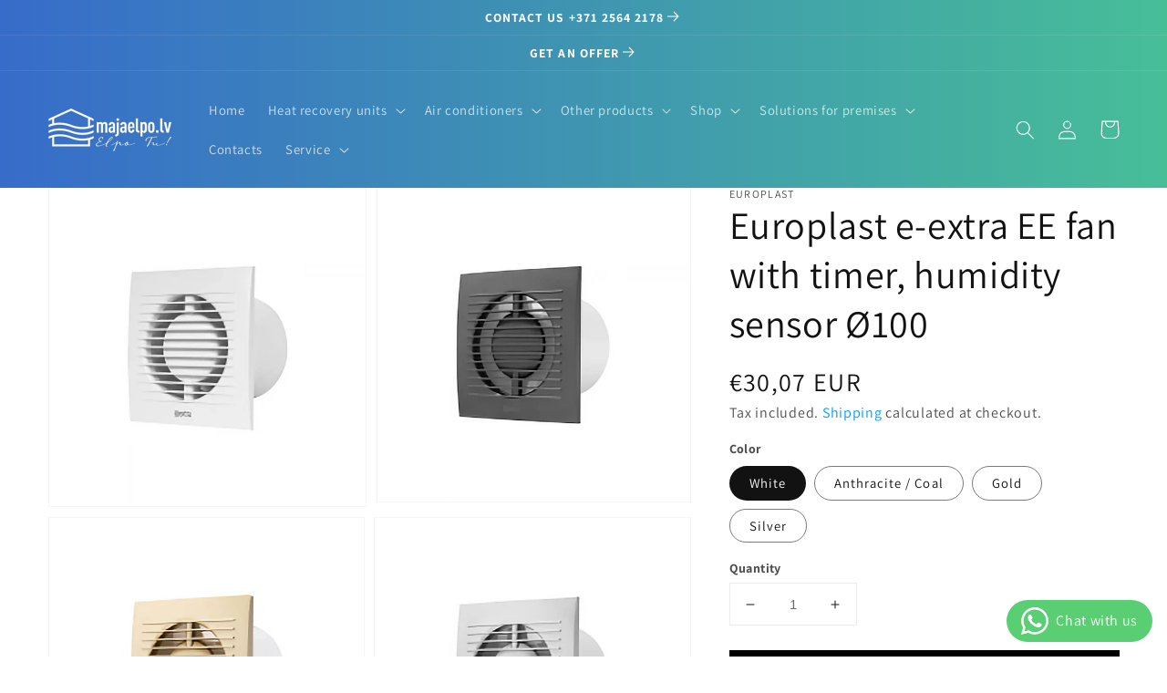

--- FILE ---
content_type: text/html; charset=utf-8
request_url: https://majaelpo.lv/en/products/europlast-ee100ht-ventilators-ar-taimeri-mitruma-sensoru
body_size: 76497
content:
<!doctype html>
<html class="no-js" lang="en">
 
<!-- Google Tag Manager -->

<script>(function(w,d,s,l,i){w[l]=w[l]||[];w[l].push({'gtm.start':

new Date().getTime(),event:'gtm.js'});var f=d.getElementsByTagName(s)[0],

j=d.createElement(s),dl=l!='dataLayer'?'&l='+l:'';j.async=true;j.src=

'https://www.googletagmanager.com/gtm.js?id='+i+dl;f.parentNode.insertBefore(j,f);

})(window,document,'script','dataLayer','GTM-TGBNFRNJ');</script>

<!-- End Google Tag Manager -->  
  
  <!-- Google Tag Manager -->
<script>(function(w,d,s,l,i){w[l]=w[l]||[];w[l].push({'gtm.start':
new Date().getTime(),event:'gtm.js'});var f=d.getElementsByTagName(s)[0],
j=d.createElement(s),dl=l!='dataLayer'?'&l='+l:'';j.async=true;j.src=
'https://www.googletagmanager.com/gtm.js?id='+i+dl;f.parentNode.insertBefore(j,f);
})(window,document,'script','dataLayer','GTM-5KQ53X2');</script>
<!-- End Google Tag Manager -->
  
  <!-- Global site tag (gtag.js) - Google Analytics -->
<script async src="https://www.googletagmanager.com/gtag/js?id=G-MHGTD5MLDC"></script>
<script>
  window.dataLayer = window.dataLayer || [];
  function gtag(){dataLayer.push(arguments);}
  gtag('js', new Date());

  gtag('config', 'G-MHGTD5MLDC');
</script>
  <head>

    <script id="Cookiebot" src="https://consent.cookiebot.com/uc.js" data-cbid="6f9e6a37-02dc-401a-a627-a99d5cacec36" type="text/javascript" async></script>
    <!-- Cookiebots -->

    <!-- Global site tag (gtag.js) - Google Analytics -->
<script async src="https://www.googletagmanager.com/gtag/js?id=UA-78828170-1"></script>
<script>
  window.dataLayer = window.dataLayer || [];
  function gtag(){dataLayer.push(arguments);}
  gtag('js', new Date());

  gtag('config', 'UA-78828170-1');
</script>
<!-- Global site tag (gtag.js) - Google Analytics -->
<script async src="https://www.googletagmanager.com/gtag/js?id=G-E0S08GHS4R"></script>
<script>
  window.dataLayer = window.dataLayer || [];
  function gtag(){dataLayer.push(arguments);}
  gtag('js', new Date());

  gtag('config', 'G-E0S08GHS4R');
</script>

    
  
    <meta charset="utf-8">
    <meta http-equiv="X-UA-Compatible" content="IE=edge">
    <meta name="viewport" content="width=device-width,initial-scale=1">
    <meta name="theme-color" content="">
    <link rel="canonical" href="https://majaelpo.lv/en/products/europlast-ee100ht-ventilators-ar-taimeri-mitruma-sensoru">
    <link rel="preconnect" href="https://cdn.shopify.com" crossorigin><link rel="icon" type="image/png" href="//majaelpo.lv/cdn/shop/files/majaelpo-favicon_32x32.png?v=1635487117"><link rel="preconnect" href="https://fonts.shopifycdn.com" crossorigin><title>
      Europlast e-extra EE fan with timer, humidity sensor Ø100
 &ndash; Māja elpo</title>

    
      <meta name="description" content="Europlast household fan with timer and humidity sensor in white, anthracite / coal, gold, silver colours. The fan is controlled by an external switch and has a timer. Ultra-quiet operation and long life cycle. Ideal for bathrooms 6-8 m2 and small kitchens 9-10 m2. Double electrical insulation and IPX4 splash protection.">
    

    

<meta property="og:site_name" content="Māja elpo">
<meta property="og:url" content="https://majaelpo.lv/en/products/europlast-ee100ht-ventilators-ar-taimeri-mitruma-sensoru">
<meta property="og:title" content="Europlast e-extra EE fan with timer, humidity sensor Ø100">
<meta property="og:type" content="product">
<meta property="og:description" content="Europlast household fan with timer and humidity sensor in white, anthracite / coal, gold, silver colours. The fan is controlled by an external switch and has a timer. Ultra-quiet operation and long life cycle. Ideal for bathrooms 6-8 m2 and small kitchens 9-10 m2. Double electrical insulation and IPX4 splash protection."><meta property="og:image" content="http://majaelpo.lv/cdn/shop/products/europlast-ee100ht-ventilators-ar-taimeri-mitruma-sensoru-majaelpo.lv.jpg?v=1642340380">
  <meta property="og:image:secure_url" content="https://majaelpo.lv/cdn/shop/products/europlast-ee100ht-ventilators-ar-taimeri-mitruma-sensoru-majaelpo.lv.jpg?v=1642340380">
  <meta property="og:image:width" content="800">
  <meta property="og:image:height" content="800"><meta property="og:price:amount" content="30,07">
  <meta property="og:price:currency" content="EUR"><meta name="twitter:card" content="summary_large_image">
<meta name="twitter:title" content="Europlast e-extra EE fan with timer, humidity sensor Ø100">
<meta name="twitter:description" content="Europlast household fan with timer and humidity sensor in white, anthracite / coal, gold, silver colours. The fan is controlled by an external switch and has a timer. Ultra-quiet operation and long life cycle. Ideal for bathrooms 6-8 m2 and small kitchens 9-10 m2. Double electrical insulation and IPX4 splash protection.">


    <script src="//majaelpo.lv/cdn/shop/t/3/assets/global.js?v=14237263177399231171720592669" defer="defer"></script>
    <script>window.performance && window.performance.mark && window.performance.mark('shopify.content_for_header.start');</script><meta name="google-site-verification" content="hkhev_Vlsdn9XlQGm-Ps6ljAZNXypqFJWVRnVkh4lhE">
<meta id="shopify-digital-wallet" name="shopify-digital-wallet" content="/60754165992/digital_wallets/dialog">
<link rel="alternate" hreflang="x-default" href="https://majaelpo.lv/products/europlast-ee100ht-ventilators-ar-taimeri-mitruma-sensoru">
<link rel="alternate" hreflang="lv" href="https://majaelpo.lv/products/europlast-ee100ht-ventilators-ar-taimeri-mitruma-sensoru">
<link rel="alternate" hreflang="en" href="https://majaelpo.lv/en/products/europlast-ee100ht-ventilators-ar-taimeri-mitruma-sensoru">
<link rel="alternate" hreflang="et" href="https://majaelpo.lv/et/products/europlast-ee100ht-ventilaatorid-ar-taimeri-mitruma-sensoru">
<link rel="alternate" hreflang="ru" href="https://majaelpo.lv/ru/products/europlast-ee100ht-%D0%B2%D0%B5%D0%BD%D1%82%D0%B8%D0%BB%D1%8F%D1%82%D0%BE%D1%80%D1%8B-ar-taimeri-mitruma-sensoru">
<link rel="alternate" hreflang="it" href="https://majaelpo.lv/it/products/europlast-ee100ht-ventilatori-con-timer-e-sensore-umidita">
<link rel="alternate" hreflang="lt-LT" href="https://otn.lt/products/europlast-ee100ht-ventilators-ar-taimeri-mitruma-sensoru">
<link rel="alternate" type="application/json+oembed" href="https://majaelpo.lv/en/products/europlast-ee100ht-ventilators-ar-taimeri-mitruma-sensoru.oembed">
<script async="async" src="/checkouts/internal/preloads.js?locale=en-LV"></script>
<script id="shopify-features" type="application/json">{"accessToken":"e3f1762236280d65f21cf7c0328d1eda","betas":["rich-media-storefront-analytics"],"domain":"majaelpo.lv","predictiveSearch":true,"shopId":60754165992,"locale":"en"}</script>
<script>var Shopify = Shopify || {};
Shopify.shop = "majaelpo-lv.myshopify.com";
Shopify.locale = "en";
Shopify.currency = {"active":"EUR","rate":"1.0"};
Shopify.country = "LV";
Shopify.theme = {"name":"Copy of Dawn","id":164082975066,"schema_name":"Dawn","schema_version":"2.3.0","theme_store_id":887,"role":"main"};
Shopify.theme.handle = "null";
Shopify.theme.style = {"id":null,"handle":null};
Shopify.cdnHost = "majaelpo.lv/cdn";
Shopify.routes = Shopify.routes || {};
Shopify.routes.root = "/en/";</script>
<script type="module">!function(o){(o.Shopify=o.Shopify||{}).modules=!0}(window);</script>
<script>!function(o){function n(){var o=[];function n(){o.push(Array.prototype.slice.apply(arguments))}return n.q=o,n}var t=o.Shopify=o.Shopify||{};t.loadFeatures=n(),t.autoloadFeatures=n()}(window);</script>
<script id="shop-js-analytics" type="application/json">{"pageType":"product"}</script>
<script defer="defer" async type="module" src="//majaelpo.lv/cdn/shopifycloud/shop-js/modules/v2/client.init-shop-cart-sync_BdyHc3Nr.en.esm.js"></script>
<script defer="defer" async type="module" src="//majaelpo.lv/cdn/shopifycloud/shop-js/modules/v2/chunk.common_Daul8nwZ.esm.js"></script>
<script type="module">
  await import("//majaelpo.lv/cdn/shopifycloud/shop-js/modules/v2/client.init-shop-cart-sync_BdyHc3Nr.en.esm.js");
await import("//majaelpo.lv/cdn/shopifycloud/shop-js/modules/v2/chunk.common_Daul8nwZ.esm.js");

  window.Shopify.SignInWithShop?.initShopCartSync?.({"fedCMEnabled":true,"windoidEnabled":true});

</script>
<script>(function() {
  var isLoaded = false;
  function asyncLoad() {
    if (isLoaded) return;
    isLoaded = true;
    var urls = ["\/\/d1liekpayvooaz.cloudfront.net\/apps\/customizery\/customizery.js?shop=majaelpo-lv.myshopify.com","https:\/\/omnisnippet1.com\/platforms\/shopify.js?source=scriptTag\u0026v=2025-11-26T11\u0026shop=majaelpo-lv.myshopify.com"];
    for (var i = 0; i < urls.length; i++) {
      var s = document.createElement('script');
      s.type = 'text/javascript';
      s.async = true;
      s.src = urls[i];
      var x = document.getElementsByTagName('script')[0];
      x.parentNode.insertBefore(s, x);
    }
  };
  if(window.attachEvent) {
    window.attachEvent('onload', asyncLoad);
  } else {
    window.addEventListener('load', asyncLoad, false);
  }
})();</script>
<script id="__st">var __st={"a":60754165992,"offset":7200,"reqid":"fb9325ef-5454-4c72-a52f-2689b915f448-1769001050","pageurl":"majaelpo.lv\/en\/products\/europlast-ee100ht-ventilators-ar-taimeri-mitruma-sensoru","u":"b5814df65bc4","p":"product","rtyp":"product","rid":7561776529640};</script>
<script>window.ShopifyPaypalV4VisibilityTracking = true;</script>
<script id="captcha-bootstrap">!function(){'use strict';const t='contact',e='account',n='new_comment',o=[[t,t],['blogs',n],['comments',n],[t,'customer']],c=[[e,'customer_login'],[e,'guest_login'],[e,'recover_customer_password'],[e,'create_customer']],r=t=>t.map((([t,e])=>`form[action*='/${t}']:not([data-nocaptcha='true']) input[name='form_type'][value='${e}']`)).join(','),a=t=>()=>t?[...document.querySelectorAll(t)].map((t=>t.form)):[];function s(){const t=[...o],e=r(t);return a(e)}const i='password',u='form_key',d=['recaptcha-v3-token','g-recaptcha-response','h-captcha-response',i],f=()=>{try{return window.sessionStorage}catch{return}},m='__shopify_v',_=t=>t.elements[u];function p(t,e,n=!1){try{const o=window.sessionStorage,c=JSON.parse(o.getItem(e)),{data:r}=function(t){const{data:e,action:n}=t;return t[m]||n?{data:e,action:n}:{data:t,action:n}}(c);for(const[e,n]of Object.entries(r))t.elements[e]&&(t.elements[e].value=n);n&&o.removeItem(e)}catch(o){console.error('form repopulation failed',{error:o})}}const l='form_type',E='cptcha';function T(t){t.dataset[E]=!0}const w=window,h=w.document,L='Shopify',v='ce_forms',y='captcha';let A=!1;((t,e)=>{const n=(g='f06e6c50-85a8-45c8-87d0-21a2b65856fe',I='https://cdn.shopify.com/shopifycloud/storefront-forms-hcaptcha/ce_storefront_forms_captcha_hcaptcha.v1.5.2.iife.js',D={infoText:'Protected by hCaptcha',privacyText:'Privacy',termsText:'Terms'},(t,e,n)=>{const o=w[L][v],c=o.bindForm;if(c)return c(t,g,e,D).then(n);var r;o.q.push([[t,g,e,D],n]),r=I,A||(h.body.append(Object.assign(h.createElement('script'),{id:'captcha-provider',async:!0,src:r})),A=!0)});var g,I,D;w[L]=w[L]||{},w[L][v]=w[L][v]||{},w[L][v].q=[],w[L][y]=w[L][y]||{},w[L][y].protect=function(t,e){n(t,void 0,e),T(t)},Object.freeze(w[L][y]),function(t,e,n,w,h,L){const[v,y,A,g]=function(t,e,n){const i=e?o:[],u=t?c:[],d=[...i,...u],f=r(d),m=r(i),_=r(d.filter((([t,e])=>n.includes(e))));return[a(f),a(m),a(_),s()]}(w,h,L),I=t=>{const e=t.target;return e instanceof HTMLFormElement?e:e&&e.form},D=t=>v().includes(t);t.addEventListener('submit',(t=>{const e=I(t);if(!e)return;const n=D(e)&&!e.dataset.hcaptchaBound&&!e.dataset.recaptchaBound,o=_(e),c=g().includes(e)&&(!o||!o.value);(n||c)&&t.preventDefault(),c&&!n&&(function(t){try{if(!f())return;!function(t){const e=f();if(!e)return;const n=_(t);if(!n)return;const o=n.value;o&&e.removeItem(o)}(t);const e=Array.from(Array(32),(()=>Math.random().toString(36)[2])).join('');!function(t,e){_(t)||t.append(Object.assign(document.createElement('input'),{type:'hidden',name:u})),t.elements[u].value=e}(t,e),function(t,e){const n=f();if(!n)return;const o=[...t.querySelectorAll(`input[type='${i}']`)].map((({name:t})=>t)),c=[...d,...o],r={};for(const[a,s]of new FormData(t).entries())c.includes(a)||(r[a]=s);n.setItem(e,JSON.stringify({[m]:1,action:t.action,data:r}))}(t,e)}catch(e){console.error('failed to persist form',e)}}(e),e.submit())}));const S=(t,e)=>{t&&!t.dataset[E]&&(n(t,e.some((e=>e===t))),T(t))};for(const o of['focusin','change'])t.addEventListener(o,(t=>{const e=I(t);D(e)&&S(e,y())}));const B=e.get('form_key'),M=e.get(l),P=B&&M;t.addEventListener('DOMContentLoaded',(()=>{const t=y();if(P)for(const e of t)e.elements[l].value===M&&p(e,B);[...new Set([...A(),...v().filter((t=>'true'===t.dataset.shopifyCaptcha))])].forEach((e=>S(e,t)))}))}(h,new URLSearchParams(w.location.search),n,t,e,['guest_login'])})(!0,!0)}();</script>
<script integrity="sha256-4kQ18oKyAcykRKYeNunJcIwy7WH5gtpwJnB7kiuLZ1E=" data-source-attribution="shopify.loadfeatures" defer="defer" src="//majaelpo.lv/cdn/shopifycloud/storefront/assets/storefront/load_feature-a0a9edcb.js" crossorigin="anonymous"></script>
<script data-source-attribution="shopify.dynamic_checkout.dynamic.init">var Shopify=Shopify||{};Shopify.PaymentButton=Shopify.PaymentButton||{isStorefrontPortableWallets:!0,init:function(){window.Shopify.PaymentButton.init=function(){};var t=document.createElement("script");t.src="https://majaelpo.lv/cdn/shopifycloud/portable-wallets/latest/portable-wallets.en.js",t.type="module",document.head.appendChild(t)}};
</script>
<script data-source-attribution="shopify.dynamic_checkout.buyer_consent">
  function portableWalletsHideBuyerConsent(e){var t=document.getElementById("shopify-buyer-consent"),n=document.getElementById("shopify-subscription-policy-button");t&&n&&(t.classList.add("hidden"),t.setAttribute("aria-hidden","true"),n.removeEventListener("click",e))}function portableWalletsShowBuyerConsent(e){var t=document.getElementById("shopify-buyer-consent"),n=document.getElementById("shopify-subscription-policy-button");t&&n&&(t.classList.remove("hidden"),t.removeAttribute("aria-hidden"),n.addEventListener("click",e))}window.Shopify?.PaymentButton&&(window.Shopify.PaymentButton.hideBuyerConsent=portableWalletsHideBuyerConsent,window.Shopify.PaymentButton.showBuyerConsent=portableWalletsShowBuyerConsent);
</script>
<script data-source-attribution="shopify.dynamic_checkout.cart.bootstrap">document.addEventListener("DOMContentLoaded",(function(){function t(){return document.querySelector("shopify-accelerated-checkout-cart, shopify-accelerated-checkout")}if(t())Shopify.PaymentButton.init();else{new MutationObserver((function(e,n){t()&&(Shopify.PaymentButton.init(),n.disconnect())})).observe(document.body,{childList:!0,subtree:!0})}}));
</script>
<script id='scb4127' type='text/javascript' async='' src='https://majaelpo.lv/cdn/shopifycloud/privacy-banner/storefront-banner.js'></script><script id="sections-script" data-sections="main-product,header,footer" defer="defer" src="//majaelpo.lv/cdn/shop/t/3/compiled_assets/scripts.js?v=13013"></script>
<script>window.performance && window.performance.mark && window.performance.mark('shopify.content_for_header.end');</script>


    <style data-shopify>
      @font-face {
  font-family: Assistant;
  font-weight: 400;
  font-style: normal;
  font-display: swap;
  src: url("//majaelpo.lv/cdn/fonts/assistant/assistant_n4.9120912a469cad1cc292572851508ca49d12e768.woff2") format("woff2"),
       url("//majaelpo.lv/cdn/fonts/assistant/assistant_n4.6e9875ce64e0fefcd3f4446b7ec9036b3ddd2985.woff") format("woff");
}

      @font-face {
  font-family: Assistant;
  font-weight: 700;
  font-style: normal;
  font-display: swap;
  src: url("//majaelpo.lv/cdn/fonts/assistant/assistant_n7.bf44452348ec8b8efa3aa3068825305886b1c83c.woff2") format("woff2"),
       url("//majaelpo.lv/cdn/fonts/assistant/assistant_n7.0c887fee83f6b3bda822f1150b912c72da0f7b64.woff") format("woff");
}

      
      
      @font-face {
  font-family: Assistant;
  font-weight: 400;
  font-style: normal;
  font-display: swap;
  src: url("//majaelpo.lv/cdn/fonts/assistant/assistant_n4.9120912a469cad1cc292572851508ca49d12e768.woff2") format("woff2"),
       url("//majaelpo.lv/cdn/fonts/assistant/assistant_n4.6e9875ce64e0fefcd3f4446b7ec9036b3ddd2985.woff") format("woff");
}


      :root {
        --font-body-family: Assistant, sans-serif;
        --font-body-style: normal;
        --font-body-weight: 400;

        --font-heading-family: Assistant, sans-serif;
        --font-heading-style: normal;
        --font-heading-weight: 400;

        --font-body-scale: 1.05;
        --font-heading-scale: 1.0;

        --color-base-text: 18, 18, 18;
        --color-base-background-1: 255, 255, 255;
        --color-base-background-2: 243, 243, 243;
        --color-base-solid-button-labels: 255, 255, 255;
        --color-base-outline-button-labels: 18, 18, 18;
        --color-base-accent-1: 0, 0, 0;
        --color-base-accent-2: 51, 79, 180;
        --payment-terms-background-color: #FFFFFF;

        --gradient-base-background-1: #FFFFFF;
        --gradient-base-background-2: #F3F3F3;
        --gradient-base-accent-1: linear-gradient(90deg, rgba(55,108,202,1) 45%, rgba(71,190,152,1) 100%);
        --gradient-base-accent-2: #334FB4;

        --page-width: 160rem;
        --page-width-margin: 2rem;
      }

      *,
      *::before,
      *::after {
        box-sizing: inherit;
      }

      html {
        box-sizing: border-box;
        font-size: calc(var(--font-body-scale) * 62.5%);
        height: 100%;
      }

      body {
        display: grid;
        grid-template-rows: auto auto 1fr auto;
        grid-template-columns: 100%;
        min-height: 100%;
        margin: 0;
        font-size: 1.5rem;
        letter-spacing: 0.06rem;
        line-height: calc(1 + 0.8 / var(--font-body-scale));
        font-family: var(--font-body-family);
        font-style: var(--font-body-style);
        font-weight: var(--font-body-weight);
      }

      @media screen and (min-width: 750px) {
        body {
          font-size: 1.6rem;
        }
      }
    </style>

    <link href="//majaelpo.lv/cdn/shop/t/3/assets/base.css?v=102542991769828115031753090415" rel="stylesheet" type="text/css" media="all" />
<link rel="preload" as="font" href="//majaelpo.lv/cdn/fonts/assistant/assistant_n4.9120912a469cad1cc292572851508ca49d12e768.woff2" type="font/woff2" crossorigin><link rel="preload" as="font" href="//majaelpo.lv/cdn/fonts/assistant/assistant_n4.9120912a469cad1cc292572851508ca49d12e768.woff2" type="font/woff2" crossorigin><link rel="stylesheet" href="//majaelpo.lv/cdn/shop/t/3/assets/component-predictive-search.css?v=45457062985850403071720592669" media="print" onload="this.media='all'"><script>document.documentElement.className = document.documentElement.className.replace('no-js', 'js');</script>

    <script async src="https://elizings.org/eitem"></script>
    
    
    
<!-- SEO, JSON‑LD, Schema --> 
 
        
        

        
        
        <!-- BEGIN app block: shopify://apps/ez-product-translate/blocks/image_translate/0e4430d9-59c0-49b6-ac0e-b1e4a59eceeb --><script>
  // Charger les données de traduction et les stocker dans window.TRANSLATIONS_DATA

  const shopName = window.Shopify?.shop;

  // 2) Construire l'URL du fichier de traductions JSON
  const translationsUrl = 'https://translate.freshify.click/storage/json_files/' + shopName + '_translations.json?v=' + Date.now();
  window.SHOP_NAME = shopName;
  fetch(translationsUrl)
    .then(response => response.json())
    .then(data => {
      window.TRANSLATIONS_DATA = data;
      // Déclencher un événement personnalisé pour signaler que les données sont prêtes
      window.dispatchEvent(new CustomEvent('translationsLoaded', { detail: data }));
    })
    .catch(error => {
      console.error('Erreur lors du chargement des traductions:', error);
      window.TRANSLATIONS_DATA = {};
    });
</script>


    <script src="https://cdn.shopify.com/extensions/019bc3b8-1630-70fc-bcc8-b6e6e45b9aa0/ez-product-image-translate-255/assets/algo_translation_3.js?v=majaelpo.lv" defer></script>



<!-- END app block --><!-- BEGIN app block: shopify://apps/hulk-form-builder/blocks/app-embed/b6b8dd14-356b-4725-a4ed-77232212b3c3 --><!-- BEGIN app snippet: hulkapps-formbuilder-theme-ext --><script type="text/javascript">
  
  if (typeof window.formbuilder_customer != "object") {
        window.formbuilder_customer = {}
  }

  window.hulkFormBuilder = {
    form_data: {"form_2MHWDhrT57nMFfvZQRLqIg":{"uuid":"2MHWDhrT57nMFfvZQRLqIg","form_name":"E-pastu forma LV","form_data":{"div_back_gradient_1":"#fff","div_back_gradient_2":"#fff","back_color":"#fff","form_title":"\u003cp\u003ePiesakies mūsu jaunumiem!\u003c\/p\u003e\n","form_submit":"Pieteikties","after_submit":"hideAndmessage","after_submit_msg":"","captcha_enable":"no","label_style":"blockLabels","input_border_radius":"2","back_type":"transparent","input_back_color":"#fff","input_back_color_hover":"#fff","back_shadow":"none","label_font_clr":"#333333","input_font_clr":"#333333","button_align":"leftBtn","button_clr":"#fff","button_back_clr":"#333333","button_border_radius":"2","form_width":"600px","form_border_size":"2","form_border_clr":"#c7c7c7","form_border_radius":"1","label_font_size":"14","input_font_size":"12","button_font_size":"16","form_padding":"35","input_border_color":"#ccc","input_border_color_hover":"#ccc","btn_border_clr":"#333333","btn_border_size":"1","form_name":"E-pastu forma LV","":"","form_emails":"","admin_email_subject":"New form submission received.","admin_email_message":"Hi [first-name of store owner],\u003cbr\u003eSomeone just submitted a response to your form.\u003cbr\u003ePlease find the details below:","form_access_message":"\u003cp\u003ePlease login to access the form\u003cbr\u003eDo not have an account? Create account\u003c\/p\u003e","shopify_customer_create":"yes","customer_tags_update":"yes","form_description":"\u003cp\u003eSaņem aktuālos mēne\u0026scaron;a piedāvājumus un noderīgu informāciju par ventilācijas risinājumiem.\u003c\/p\u003e\n","formElements":[{"type":"email","position":0,"label":"E-pasts","required":"yes","email_confirm":"no","Conditions":{},"confirm_value":"no","page_number":1}]},"is_spam_form":false,"shop_uuid":"XUBkUk-0c0WswHVyzVepUQ","shop_timezone":"Europe\/Riga","shop_id":112183,"shop_is_after_submit_enabled":true,"shop_shopify_plan":"basic","shop_shopify_domain":"majaelpo-lv.myshopify.com","shop_remove_watermark":false,"shop_created_at":"2024-07-17T06:21:10.456-05:00"},"form_5tEqD3eODZgYA6WlnSG5ww":{"uuid":"5tEqD3eODZgYA6WlnSG5ww","form_name":"Unsubscribe form (ENG)","form_data":{"div_back_gradient_1":"#fff","div_back_gradient_2":"#fff","back_color":"#fff","form_title":"\u003ch3 id=\"introduction-title\"\u003eUnsubscribe from Māja Elpo emails\u003c\/h3\u003e\n","form_submit":"Submit","after_submit":"hideAndmessage","after_submit_msg":"\u003cp\u003eYou have unsubscribed from Māja Elpo emails!\u003c\/p\u003e\n","captcha_enable":"yes","label_style":"blockLabels","input_border_radius":"2","back_type":"transparent","input_back_color":"#fff","input_back_color_hover":"#fff","back_shadow":"none","label_font_clr":"#333333","input_font_clr":"#333333","button_align":"leftBtn","button_clr":"#fff","button_back_clr":"#333333","button_border_radius":"2","form_width":"600px","form_border_size":"2","form_border_clr":"#c7c7c7","form_border_radius":"1","label_font_size":"14","input_font_size":"12","button_font_size":"16","form_padding":"35","input_border_color":"#ccc","input_border_color_hover":"#ccc","btn_border_clr":"#333333","btn_border_size":"1","form_name":"Unsubscribe form (ENG)","":"info@maestromedia.lv","form_access_message":"\u003cp\u003ePlease login to access the form\u003cbr\u003eDo not have an account? Create account\u003c\/p\u003e","captcha_honeypot":"no","captcha_lang":"en-GB","captcha_align":"center","submition_single_email":"yes","custommessage":{},"form_description":"\u003cp\u003eBy filling in the form\u003c\/p\u003e\n","formElements":[{"type":"email","position":0,"label":"Email","required":"yes","email_confirm":"no","Conditions":{},"page_number":1,"confirm_value":"no"},{"Conditions":{},"type":"radio","position":1,"label":"I would like to unsubscribe from emails","values":"Yes, I would like to unsubscribe from emails","elementCost":{},"required":"yes","page_number":1}]},"is_spam_form":false,"shop_uuid":"XUBkUk-0c0WswHVyzVepUQ","shop_timezone":"Europe\/Riga","shop_id":112183,"shop_is_after_submit_enabled":true,"shop_shopify_plan":"Basic","shop_shopify_domain":"majaelpo-lv.myshopify.com"},"form_9XsQ0DveUQMuD_HH-8V59Q":{"uuid":"9XsQ0DveUQMuD_HH-8V59Q","form_name":"Ventoxx-LT forma","form_data":{"div_back_gradient_1":"#fff","div_back_gradient_2":"#fff","back_color":"#fff","form_title":"\u003ch3\u003eContact Us\u003c\/h3\u003e","form_submit":"Submit","after_submit":"clearAndAllow","after_submit_msg":"\u003cp\u003eSubmission succesful!\u003c\/p\u003e\n","captcha_enable":"yes","label_style":"blockLabels","input_border_radius":"2","back_type":"transparent","input_back_color":"#fff","input_back_color_hover":"#fff","back_shadow":"none","label_font_clr":"#333333","input_font_clr":"#333333","button_align":"fullBtn","button_clr":"#fff","button_back_clr":"#333333","button_border_radius":"2","form_width":"600px","form_border_size":"2","form_border_clr":"#c7c7c7","form_border_radius":"1","label_font_size":"14","input_font_size":"12","button_font_size":"16","form_padding":"35","input_border_color":"#ccc","input_border_color_hover":"#ccc","btn_border_clr":"#333333","btn_border_size":"1","form_name":"Ventoxx-LT forma","":"","form_emails":"","admin_email_subject":"New form submission received.","admin_email_message":"Hi [first-name of store owner],\u003cbr\u003eSomeone just submitted a response to your form.\u003cbr\u003ePlease find the details below:","form_access_message":"\u003cp\u003ePlease login to access the form\u003cbr\u003eDo not have an account? Create account\u003c\/p\u003e","auto_responder_sendname":"Māja Elpo","auto_responder_subject":"Paldies, Jūsu pieteikums ir saņemts!","auto_responder_message":"\u003ch2 style=\"font-style:italic;\"\u003ePaldies, Jūsu pieteikums ir saņemts!\u003c\/h2\u003e\n\n\u003cp\u003e\u003cspan style=\"color:#e74c3c;\"\u003eGaidiet zvanu tuvākajā laikā\u003c\/span\u003e, lai precizētu nepiecie\u0026scaron;amo informāciju personalizēta piedāvājuma sagatavo\u0026scaron;anai.\u003c\/p\u003e\n\n\u003cp\u003e\u003cimg alt=\"Rekuperators\" src=\"https:\/\/cdn.shopify.com\/s\/files\/1\/0607\/5416\/5992\/files\/centralizetie-rekuperatori-majaelpo.lv.jpg?v=1739178861\" \/\u003e\u003c\/p\u003e\n","auto_responder_footer_message":"\u003cp\u003eAr cieņu\u003cbr \/\u003e\nMāja Elpo\u003c\/p\u003e\n\n\u003cp\u003eE-pasts: info@majaelpo.lv\u003cbr \/\u003e\nTālrunis: +371 2564 2178\u003cbr \/\u003e\nMājas lapa: www.majaelpo.lv\u003cbr \/\u003e\nhttps:\/\/www.facebook.com\/majaelpo\/\u003c\/p\u003e\n","captcha_honeypot":"no","form_banner":"https:\/\/form-builder-by-hulkapps.s3.amazonaws.com\/uploads\/majaelpo-lv.myshopify.com\/backend_image\/social_image.jpg","zapier_integration":"yes","formElements":[{"type":"text","position":0,"label":"First Name","customClass":"","halfwidth":"yes","Conditions":{},"page_number":1,"required":"yes"},{"type":"text","position":1,"label":"Last Name","halfwidth":"yes","Conditions":{},"page_number":1,"required":"yes"},{"type":"email","position":2,"label":"Email","required":"yes","email_confirm":"yes","Conditions":{},"page_number":1},{"Conditions":{},"type":"phone","position":3,"label":"Phone number","required":"yes","page_number":1}]},"is_spam_form":false,"shop_uuid":"XUBkUk-0c0WswHVyzVepUQ","shop_timezone":"Europe\/Riga","shop_id":112183,"shop_is_after_submit_enabled":true,"shop_shopify_plan":"basic","shop_shopify_domain":"majaelpo-lv.myshopify.com","shop_remove_watermark":false,"shop_created_at":"2024-07-17T06:21:10.456-05:00"},"form_9yU2mIcjEXRtosHliF54yQ":{"uuid":"9yU2mIcjEXRtosHliF54yQ","form_name":"Unsubscribe form (LV)","form_data":{"div_back_gradient_1":"#fff","div_back_gradient_2":"#fff","back_color":"#fff","form_title":"\u003ch3 id=\"introduction-title\"\u003eAtsakies no Māja Elpo\u003c\/h3\u003e\n\n\u003ch3\u003ee-pastu saņem\u0026scaron;anas\u003c\/h3\u003e\n","form_submit":"Iesniegt","after_submit":"hideAndmessage","after_submit_msg":"\u003cp\u003e\u003cstrong\u003eJūs esat atteicies no Māja Elpo e-pastiem!\u003c\/strong\u003e\u003c\/p\u003e\n","captcha_enable":"yes","label_style":"blockLabels","input_border_radius":"2","back_type":"transparent","input_back_color":"#fff","input_back_color_hover":"#fff","back_shadow":"none","label_font_clr":"#333333","input_font_clr":"#333333","button_align":"leftBtn","button_clr":"#fff","button_back_clr":"#333333","button_border_radius":"2","form_width":"600px","form_border_size":"2","form_border_clr":"#c7c7c7","form_border_radius":"1","label_font_size":"14","input_font_size":"12","button_font_size":"16","form_padding":"35","input_border_color":"#ccc","input_border_color_hover":"#ccc","btn_border_clr":"#333333","btn_border_size":"1","form_name":"Unsubscribe form (LV)","":"info@maestromedia.lv","form_access_message":"\u003cp\u003ePlease login to access the form\u003cbr\u003eDo not have an account? Create account\u003c\/p\u003e","captcha_honeypot":"no","captcha_lang":"lv","captcha_align":"center","submition_single_email":"yes","custommessage":{},"form_description":"\u003cp\u003eAizpildot formu\u0026nbsp;\u003c\/p\u003e\n","formElements":[{"type":"email","position":0,"label":"E-pasts","required":"yes","email_confirm":"no","Conditions":{},"page_number":1,"confirm_value":"no"},{"Conditions":{},"type":"radio","position":1,"label":"Vēlos atteikties no e-pastiem","values":"Jā, vēlos atteikties no e-pastiem","elementCost":{},"required":"yes","page_number":1}]},"is_spam_form":false,"shop_uuid":"XUBkUk-0c0WswHVyzVepUQ","shop_timezone":"Europe\/Riga","shop_id":112183,"shop_is_after_submit_enabled":true,"shop_shopify_plan":"Basic","shop_shopify_domain":"majaelpo-lv.myshopify.com"},"form_auPTghhrw0Ezp9Sf95kBuQ":{"uuid":"auPTghhrw0Ezp9Sf95kBuQ","form_name":"IT - Rekuperatora veidlapa","form_data":{"div_back_gradient_1":"#fff","div_back_gradient_2":"#fff","back_color":"#fff","form_title":"\u003ch3\u003eCompilare il modulo\u003c\/h3\u003e\n","form_submit":"Inviare a","after_submit":"redirect","after_submit_msg":"\u003cp\u003ePaldies par pieteikumu!\u003c\/p\u003e\n","captcha_enable":"no","label_style":"blockLabels","input_border_radius":"2","back_type":"transparent","input_back_color":"#fff","input_back_color_hover":"#fff","back_shadow":"none","label_font_clr":"#333333","input_font_clr":"#333333","button_align":"fullBtn","button_clr":"#fff","button_back_clr":"#333333","button_border_radius":"2","form_width":"600px","form_border_size":"2","form_border_clr":"#c7c7c7","form_border_radius":"1","label_font_size":"14","input_font_size":"12","button_font_size":"16","form_padding":"35","input_border_color":"#ccc","input_border_color_hover":"#ccc","btn_border_clr":"#333333","btn_border_size":"1","form_name":"IT - Rekuperatora veidlapa","":"","form_access_message":"\u003cp\u003ePlease login to access the form\u003cbr\u003eDo not have an account? Create account\u003c\/p\u003e","form_description":"\u003cp\u003ePer comprendere meglio le vostre esigenze e consigliarvi la soluzione migliore per voi\u003c\/p\u003e\n","captcha_honeypot":"yes","captcha_lang":"lv","captcha_version_3_enable":"no","after_submit_url":"https:\/\/majaelpo.lv\/pages\/paldies-lapa-rekuperatori","formElements":[{"Conditions":{},"type":"radio","position":0,"label":"Selezionare il tipo di edificio:","values":"Casa\nAppartamento\nUfficio\nScuola materna\nEdificio pubblico\nAltro","elementCost":{},"page_number":1,"required":"yes"},{"Conditions":{},"type":"text","position":1,"label":"Dimensioni della camera (m2):","required":"yes","page_number":1},{"type":"text","position":2,"label":"Spessore della parete esterna:","required":"yes","page_number":1,"Conditions":{}},{"Conditions":{},"type":"text","position":3,"label":"Numero approssimativo di persone nella stanza:","required":"yes","page_number":1},{"Conditions":{},"type":"text","position":4,"label":"La stanza in cui sarà installato l′apparecchio (ad esempio, camera da letto, soggiorno, studio):","required":"yes","page_number":1},{"Conditions":{},"type":"radio","position":5,"label":"Avete bisogno di un′installazione?","values":"Sì\nNo","elementCost":{},"required":"yes","page_number":1},{"type":"text","position":6,"label":"Quanti piani ha la casa?","page_number":1,"required":"yes","Conditions":{"SelectedElemenet":"Selezionare il tipo di edificio:","SelectedElemenetCount":0,"SelectedValues":["Casa"]}},{"type":"text","position":7,"label":"A quale piano si trova l′appartamento?","required":"yes","page_number":1,"Conditions":{"SelectedElemenet":"Selezionare il tipo di edificio:","SelectedElemenetCount":0,"SelectedValues":["Appartamento"]}},{"type":"text","position":8,"label":"Pavimento in cui verrà installata l′apparecchiatura:","page_number":1,"required":"yes","Conditions":{"SelectedElemenet":"Selezionare il tipo di edificio:","SelectedElemenetCount":0,"SelectedValues":["Ufficio"]}},{"type":"text","position":9,"label":"Pavimento in cui verrà installata l′apparecchiatura:","page_number":1,"required":"yes","Conditions":{"SelectedElemenet":"Selezionare il tipo di edificio:","SelectedElemenetCount":0,"SelectedValues":["Scuola materna"]}},{"type":"text","position":10,"label":"Pavimento in cui verrà installata l′apparecchiatura:","page_number":1,"required":"yes","Conditions":{"SelectedElemenet":"Selezionare il tipo di edificio:","SelectedElemenetCount":0,"SelectedValues":["Edificio pubblico"]}},{"type":"text","position":11,"label":"Fornire ulteriori informazioni sulla stanza:","required":"yes","centerfield":"no","page_number":1,"Conditions":{"SelectedElemenet":"Selezionare il tipo di edificio:","SelectedElemenetCount":0,"SelectedValues":["Altro"]}},{"type":"text","position":12,"label":"Costruzione della parete esterna (muratura + isolamento, struttura in legno, cemento, ecc.)?","page_number":1,"Conditions":{"SelectedElemenet":"Avete bisogno di un′installazione?","SelectedElemenetCount":5,"SelectedValues":["Sì"]}},{"type":"text","position":13,"label":"Indirizzo del luogo di installazione, in modo da potervi fornire un costo approssimativo dell′installazione.","page_number":1,"required":"yes","Conditions":{"SelectedElemenet":"Avete bisogno di un′installazione?","SelectedElemenetCount":5,"SelectedValues":["Sì"]}},{"Conditions":{},"type":"textarea","position":14,"label":"Ulteriori commenti o requisiti:","page_number":1},{"Conditions":{},"type":"file","position":15,"label":"Allegare una planimetria della casa\/appartamento (preferibilmente con la disposizione dei mobili)","imageMultiple":"yes","enable_drag_and_drop":"yes","imagenoMultiple":"5","page_number":1},{"Conditions":{},"type":"space","position":16,"label":"Label (10)","page_number":1},{"Conditions":{},"type":"radio","position":17,"label":"Selezionare:","values":"Privato\nLegale","elementCost":{},"align":"horizontal","required":"yes","halfwidth":"no","page_number":1},{"type":"text","position":18,"label":"Nome della società","required":"yes","page_number":1,"Conditions":{"SelectedElemenet":"Selezionare:","SelectedElemenetCount":17,"SelectedValues":["Legale"]}},{"type":"text","position":19,"label":"Numero di registrazione","required":"yes","page_number":1,"Conditions":{"SelectedElemenet":"Selezionare:","SelectedElemenetCount":17,"SelectedValues":["Legale"]}},{"type":"text","position":20,"label":"Numero di partita IVA","page_number":1,"Conditions":{"SelectedElemenet":"Avete bisogno di un′installazione?","SelectedElemenetCount":5,"SelectedValues":["Sì"]}},{"Conditions":{},"type":"label","position":21,"label":"Contatti per il contatto","page_number":1},{"type":"text","position":22,"label":"Nome:","customClass":"","halfwidth":"no","Conditions":{},"centerfield":"no","required":"yes","page_number":1},{"type":"email","position":23,"label":"E-mail:","required":"yes","email_confirm":"yes","Conditions":{},"page_number":1},{"Conditions":{},"type":"phone","position":24,"label":"Telefono:","required":"yes","default_country_code":"Latvia +371","page_number":1}]},"is_spam_form":false,"shop_uuid":"XUBkUk-0c0WswHVyzVepUQ","shop_timezone":"Europe\/Riga","shop_id":112183,"shop_is_after_submit_enabled":true,"shop_shopify_plan":"basic","shop_shopify_domain":"majaelpo-lv.myshopify.com"},"form_AuVG6gnQkyUqpoQ36pMK4Q":{"uuid":"AuVG6gnQkyUqpoQ36pMK4Q","form_name":"Unsubscribe form (RU)","form_data":{"div_back_gradient_1":"#fff","div_back_gradient_2":"#fff","back_color":"#fff","form_title":"\u003ch3 id=\"introduction-title\"\u003eОткажитесь от получения писем Māja Elpo.\u003c\/h3\u003e\n","form_submit":"Отправить","after_submit":"hideAndmessage","after_submit_msg":"\u003cp\u003eYou have unsubscribed from Māja Elpo emails!\u003c\/p\u003e\n","captcha_enable":"yes","label_style":"blockLabels","input_border_radius":"2","back_type":"transparent","input_back_color":"#fff","input_back_color_hover":"#fff","back_shadow":"none","label_font_clr":"#333333","input_font_clr":"#333333","button_align":"leftBtn","button_clr":"#fff","button_back_clr":"#333333","button_border_radius":"2","form_width":"600px","form_border_size":"2","form_border_clr":"#c7c7c7","form_border_radius":"1","label_font_size":"14","input_font_size":"12","button_font_size":"16","form_padding":"35","input_border_color":"#ccc","input_border_color_hover":"#ccc","btn_border_clr":"#333333","btn_border_size":"1","form_name":"Unsubscribe form (RU)","":"info@maestromedia.lv","form_access_message":"\u003cp\u003ePlease login to access the form\u003cbr\u003eDo not have an account? Create account\u003c\/p\u003e","captcha_honeypot":"no","captcha_lang":"ru","captcha_align":"center","submition_single_email":"yes","custommessage":{},"form_description":"\u003cp\u003eЗаполняя форму\u003c\/p\u003e\n","formElements":[{"type":"email","position":0,"label":"Email","required":"yes","email_confirm":"yes","Conditions":{},"page_number":1},{"Conditions":{},"type":"radio","position":1,"label":"Я хочу отказаться от электронных писем.","values":"Да, я хочу отказаться от писем.","elementCost":{},"required":"yes","page_number":1}]},"is_spam_form":false,"shop_uuid":"XUBkUk-0c0WswHVyzVepUQ","shop_timezone":"Europe\/Riga","shop_id":112183,"shop_is_after_submit_enabled":true,"shop_shopify_plan":"Basic","shop_shopify_domain":"majaelpo-lv.myshopify.com"},"form_aYi2YIxn9WycQM17ymskwg":{"uuid":"aYi2YIxn9WycQM17ymskwg","form_name":"EST - Rekuperatora veidlapa","form_data":{"div_back_gradient_1":"#fff","div_back_gradient_2":"#fff","back_color":"#fff","form_title":"\u003ch3\u003eT\u0026auml;itke vorm\u003c\/h3\u003e\n","form_submit":"Esita","after_submit":"redirect","after_submit_msg":"\u003cp\u003ePaldies par pieteikumu!\u003c\/p\u003e\n","captcha_enable":"no","label_style":"blockLabels","input_border_radius":"2","back_type":"transparent","input_back_color":"#fff","input_back_color_hover":"#fff","back_shadow":"none","label_font_clr":"#333333","input_font_clr":"#333333","button_align":"fullBtn","button_clr":"#fff","button_back_clr":"#333333","button_border_radius":"2","form_width":"600px","form_border_size":"2","form_border_clr":"#c7c7c7","form_border_radius":"1","label_font_size":"14","input_font_size":"12","button_font_size":"16","form_padding":"35","input_border_color":"#ccc","input_border_color_hover":"#ccc","btn_border_clr":"#333333","btn_border_size":"1","form_name":"EST - Rekuperatora veidlapa","":"","form_access_message":"\u003cp\u003ePlease login to access the form\u003cbr\u003eDo not have an account? Create account\u003c\/p\u003e","form_description":"\u003cp\u003eEt paremini m\u0026otilde;ista teie vajadusi ja soovitada teile parimat lahendust.\u003c\/p\u003e\n","captcha_honeypot":"yes","captcha_lang":"lv","captcha_version_3_enable":"no","after_submit_url":"https:\/\/majaelpo.lv\/pages\/paldies-lapa-rekuperatori","formElements":[{"Conditions":{},"type":"radio","position":0,"label":"Valige hoone tüüp:","values":"Maja\nKorter\nKontor\nLasteaed\nAvalik hoone\nMuud","elementCost":{},"page_number":1,"required":"yes"},{"Conditions":{},"type":"text","position":1,"label":"Ruumi suurus (m2):","required":"yes","page_number":1},{"type":"text","position":2,"label":"Välise seina paksus:","required":"no","page_number":1,"Conditions":{}},{"Conditions":{},"type":"text","position":3,"label":"Inimeste ligikaudne arv ruumis:","required":"yes","page_number":1},{"Conditions":{"SelectedElemenet":"Valige hoone tüüp:","SelectedElemenetCount":0,"SelectedValues":["Muud"]},"type":"text","position":4,"label":"Ruum, kuhu seade paigaldatakse (nt magamistuba, elutuba, tööruum):","required":"yes","page_number":1},{"Conditions":{},"type":"radio","position":5,"label":"Kas vajate paigaldamist?","values":"Jah\nEi","elementCost":{},"required":"yes","page_number":1},{"type":"text","position":6,"label":"Mitu korrust on majas?","page_number":1,"required":"yes","Conditions":{"SelectedElemenet":"Valige hoone tüüp:","SelectedElemenetCount":0,"SelectedValues":["Maja"]}},{"type":"text","position":7,"label":"Millisel korrusel asub korter?","required":"yes","page_number":1,"Conditions":{"SelectedElemenet":"Valige hoone tüüp:","SelectedElemenetCount":0,"SelectedValues":["Korter"]}},{"type":"text","position":8,"label":"Põrand, kuhu seadmed paigaldatakse:","page_number":1,"required":"yes","Conditions":{"SelectedElemenet":"Valige hoone tüüp:","SelectedElemenetCount":0,"SelectedValues":["Kontor"]}},{"type":"text","position":9,"label":"Põrand, kuhu seadmed paigaldatakse:","page_number":1,"required":"yes","Conditions":{"SelectedElemenet":"Valige hoone tüüp:","SelectedElemenetCount":0,"SelectedValues":["Lasteaed"]}},{"type":"text","position":10,"label":"Põrand, kuhu seadmed paigaldatakse:","page_number":1,"required":"yes","Conditions":{"SelectedElemenet":"Valige hoone tüüp:","SelectedElemenetCount":0,"SelectedValues":["Avalik hoone"]}},{"type":"text","position":11,"label":"Esitage lisateavet ruumi kohta:","required":"yes","centerfield":"no","page_number":1,"Conditions":{"SelectedElemenet":"Valige hoone tüüp:","SelectedElemenetCount":0,"SelectedValues":["Muud"]}},{"type":"text","position":12,"label":"Välisseinte konstruktsioon (müüritise + soojustus, puitkarkass, betoon jne)?","page_number":1,"Conditions":{"SelectedElemenet":"Kas vajate paigaldamist?","SelectedElemenetCount":5,"SelectedValues":["Jah"]}},{"type":"text","position":13,"label":"Paigalduskoha aadress, et saaksime teile anda ligikaudse paigalduskulu.","page_number":1,"required":"yes","Conditions":{"SelectedElemenet":"Kas vajate paigaldamist?","SelectedElemenetCount":5,"SelectedValues":["Jah"]}},{"Conditions":{},"type":"textarea","position":14,"label":"Täiendavad märkused või nõuded:","page_number":1},{"Conditions":{},"type":"file","position":15,"label":"Lisage maja\/korteri plaan (soovitavalt koos mööbli paigutusega).","imageMultiple":"yes","enable_drag_and_drop":"yes","imagenoMultiple":"5","page_number":1},{"Conditions":{},"type":"space","position":16,"label":"Label (10)","page_number":1},{"Conditions":{},"type":"radio","position":17,"label":"Valige:","values":"Eraldi\nJuriidiline","elementCost":{},"align":"horizontal","required":"yes","halfwidth":"no","page_number":1},{"type":"text","position":18,"label":"Ettevõtte nimi","required":"yes","page_number":1,"Conditions":{"SelectedElemenet":"Valige:","SelectedElemenetCount":17,"SelectedValues":["Juriidiline"]}},{"type":"text","position":19,"label":"Registreerimisnumber.","required":"yes","page_number":1,"Conditions":{"SelectedElemenet":"Valige:","SelectedElemenetCount":17,"SelectedValues":["Juriidiline"]}},{"type":"text","position":20,"label":"Käibemaksunumber","page_number":1,"Conditions":{"SelectedElemenet":"Valige:","SelectedElemenetCount":17,"SelectedValues":["Juriidiline"]}},{"Conditions":{},"type":"label","position":21,"label":"Kontaktid kontaktide jaoks","page_number":1},{"type":"text","position":22,"label":"Nimi:","customClass":"","halfwidth":"no","Conditions":{},"centerfield":"no","required":"yes","page_number":1},{"type":"email","position":23,"label":"E-post:","required":"yes","email_confirm":"yes","Conditions":{},"page_number":1},{"Conditions":{},"type":"phone","position":24,"label":"Telefon:","required":"yes","default_country_code":"Estonia +372","page_number":1}]},"is_spam_form":false,"shop_uuid":"XUBkUk-0c0WswHVyzVepUQ","shop_timezone":"Europe\/Riga","shop_id":112183,"shop_is_after_submit_enabled":true,"shop_shopify_plan":"basic","shop_shopify_domain":"majaelpo-lv.myshopify.com"},"form_B8GBqyZr8H8Nbm5gNnRNlg":{"uuid":"B8GBqyZr8H8Nbm5gNnRNlg","form_name":"RU - Rekuperatora veidlapa","form_data":{"div_back_gradient_1":"#fff","div_back_gradient_2":"#fff","back_color":"#fff","form_title":"\u003ch3\u003eЗаполните форму\u003c\/h3\u003e\n","form_submit":"Отправить в","after_submit":"redirect","after_submit_msg":"\u003cp\u003ePaldies par pieteikumu!\u003c\/p\u003e\n","captcha_enable":"no","label_style":"blockLabels","input_border_radius":"2","back_type":"transparent","input_back_color":"#fff","input_back_color_hover":"#fff","back_shadow":"none","label_font_clr":"#333333","input_font_clr":"#333333","button_align":"fullBtn","button_clr":"#fff","button_back_clr":"#333333","button_border_radius":"2","form_width":"600px","form_border_size":"2","form_border_clr":"#c7c7c7","form_border_radius":"1","label_font_size":"14","input_font_size":"12","button_font_size":"16","form_padding":"35","input_border_color":"#ccc","input_border_color_hover":"#ccc","btn_border_clr":"#333333","btn_border_size":"1","form_name":"RU - Rekuperatora veidlapa","":"","form_access_message":"\u003cp\u003ePlease login to access the form\u003cbr\u003eDo not have an account? Create account\u003c\/p\u003e","form_description":"\u003cp\u003eЧтобы лучше понять ваши потребности и порекомендовать лучшее решение для вас\u003c\/p\u003e\n","captcha_honeypot":"yes","captcha_lang":"lv","captcha_version_3_enable":"no","after_submit_url":"https:\/\/majaelpo.lv\/pages\/paldies-lapa-rekuperatori","formElements":[{"Conditions":{},"type":"radio","position":0,"label":"Выберите тип здания:","values":"Дом\nАпартаменты\nОфис\nДетский сад\nОбщественное здание\nДругие","elementCost":{},"page_number":1,"required":"yes"},{"Conditions":{},"type":"text","position":1,"label":"Размер номера (м2):","required":"yes","page_number":1},{"type":"text","position":2,"label":"Толщина наружной стенки:","required":"no","page_number":1,"Conditions":{}},{"Conditions":{},"type":"text","position":3,"label":"Примерное количество человек в комнате:","required":"yes","page_number":1},{"Conditions":{},"type":"text","position":4,"label":"Помещение, в котором будет установлен прибор (например, спальня, гостиная, кабинет):","required":"yes","page_number":1},{"Conditions":{},"type":"radio","position":5,"label":"Нужна установка?","values":"Да\nНет","elementCost":{},"required":"yes","page_number":1},{"type":"text","position":6,"label":"Сколько этажей в доме?","page_number":1,"required":"yes","Conditions":{"SelectedElemenet":"Выберите тип здания:","SelectedElemenetCount":0,"SelectedValues":["Дом"]}},{"type":"text","position":7,"label":"На каком этаже находится квартира?","required":"yes","page_number":1,"Conditions":{"SelectedElemenet":"Выберите тип здания:","SelectedElemenetCount":0,"SelectedValues":["Апартаменты"]}},{"type":"text","position":8,"label":"Пол, на котором будет установлено оборудование:","page_number":1,"required":"yes","Conditions":{"SelectedElemenet":"Выберите тип здания:","SelectedElemenetCount":0,"SelectedValues":["Офис"]}},{"type":"text","position":9,"label":"Пол, на котором будет установлено оборудование:","page_number":1,"required":"yes","Conditions":{"SelectedElemenet":"Выберите тип здания:","SelectedElemenetCount":0,"SelectedValues":["Детский сад"]}},{"type":"text","position":10,"label":"Пол, на котором будет установлено оборудование:","page_number":1,"required":"yes","Conditions":{"SelectedElemenet":"Выберите тип здания:","SelectedElemenetCount":0,"SelectedValues":["Общественное здание"]}},{"type":"text","position":11,"label":"Предоставьте дополнительную информацию о комнате:","required":"yes","centerfield":"no","page_number":1,"Conditions":{"SelectedElemenet":"Выберите тип здания:","SelectedElemenetCount":0,"SelectedValues":["Другие"]}},{"type":"text","position":12,"label":"Конструкция наружных стен (каменная кладка + утеплитель, деревянный каркас, бетон и т.д.)?","page_number":1,"Conditions":{"SelectedElemenet":"Нужна установка?","SelectedElemenetCount":5,"SelectedValues":["Да"]}},{"type":"text","position":13,"label":"Адрес места установки, чтобы мы могли сообщить вам приблизительную стоимость установки","page_number":1,"required":"yes","Conditions":{"SelectedElemenet":"Нужна установка?","SelectedElemenetCount":5,"SelectedValues":["Да"]}},{"Conditions":{},"type":"textarea","position":14,"label":"Дополнительные комментарии или требования:","page_number":1},{"Conditions":{},"type":"file","position":15,"label":"Приложите план дома\/квартиры (желательно с расстановкой мебели)","imageMultiple":"yes","enable_drag_and_drop":"yes","imagenoMultiple":"5","page_number":1},{"Conditions":{},"type":"space","position":16,"label":"Label (10)","page_number":1},{"Conditions":{},"type":"radio","position":17,"label":"Выберите:","values":"Частный\nЮридическая","elementCost":{},"align":"horizontal","required":"yes","halfwidth":"no","page_number":1},{"type":"text","position":18,"label":"Название компании","required":"yes","page_number":1,"Conditions":{"SelectedElemenet":"Выберите:","SelectedElemenetCount":17,"SelectedValues":["Юридическая"]}},{"type":"text","position":19,"label":"Регистрационный номер.","required":"yes","page_number":1,"Conditions":{"SelectedElemenet":"Выберите:","SelectedElemenetCount":17,"SelectedValues":["Юридическая"]}},{"type":"text","position":20,"label":"Номер НДС","page_number":1,"Conditions":{"SelectedElemenet":"Выберите:","SelectedElemenetCount":17,"SelectedValues":["Юридическая"]}},{"Conditions":{},"type":"label","position":21,"label":"Контакты для связи","page_number":1},{"type":"text","position":22,"label":"Имя:","customClass":"","halfwidth":"no","Conditions":{},"centerfield":"no","required":"yes","page_number":1},{"type":"email","position":23,"label":"E-mail:","required":"yes","email_confirm":"yes","Conditions":{},"page_number":1},{"Conditions":{},"type":"phone","position":24,"label":"Телефон:","required":"yes","default_country_code":"Latvia +371","page_number":1}]},"is_spam_form":false,"shop_uuid":"XUBkUk-0c0WswHVyzVepUQ","shop_timezone":"Europe\/Riga","shop_id":112183,"shop_is_after_submit_enabled":true,"shop_shopify_plan":"basic","shop_shopify_domain":"majaelpo-lv.myshopify.com"},"form_isCvoV-js9ur3b9-1Kiyog":{"uuid":"isCvoV-js9ur3b9-1Kiyog","form_name":"EN - Rekuperatora veidlapa","form_data":{"div_back_gradient_1":"#fff","div_back_gradient_2":"#fff","back_color":"#fff","form_title":"\u003ch3\u003eFill in the form\u003c\/h3\u003e\n","form_submit":"Submit","after_submit":"redirect","after_submit_msg":"\u003cp\u003ePaldies par pieteikumu!\u003c\/p\u003e\n","captcha_enable":"no","label_style":"blockLabels","input_border_radius":"2","back_type":"transparent","input_back_color":"#fff","input_back_color_hover":"#fff","back_shadow":"none","label_font_clr":"#333333","input_font_clr":"#333333","button_align":"fullBtn","button_clr":"#fff","button_back_clr":"#333333","button_border_radius":"2","form_width":"600px","form_border_size":"2","form_border_clr":"#c7c7c7","form_border_radius":"1","label_font_size":"14","input_font_size":"12","button_font_size":"16","form_padding":"35","input_border_color":"#ccc","input_border_color_hover":"#ccc","btn_border_clr":"#333333","btn_border_size":"1","form_name":"EN - Rekuperatora veidlapa","":"","form_access_message":"\u003cp\u003ePlease login to access the form\u003cbr\u003eDo not have an account? Create account\u003c\/p\u003e","form_description":"\u003cp\u003eTo better understand your needs and recommend the best solution for you\u003c\/p\u003e\n","captcha_honeypot":"yes","captcha_lang":"lv","captcha_version_3_enable":"no","after_submit_url":"https:\/\/majaelpo.lv\/pages\/paldies-lapa-rekuperatori","formElements":[{"Conditions":{},"type":"radio","position":0,"label":"Select the building type:","values":"House\nApartment\nOffice\nKindergarten\nPublic building\nOther","elementCost":{},"page_number":1,"required":"yes"},{"Conditions":{},"type":"text","position":1,"label":"Room size (m2):","required":"yes","page_number":1},{"type":"text","position":2,"label":"External wall thickness:","required":"no","page_number":1,"Conditions":{}},{"Conditions":{},"type":"text","position":3,"label":"Approximate number of people in the room:","required":"yes","page_number":1},{"Conditions":{},"type":"text","position":4,"label":"The room where the appliance will be installed (e.g. bedroom, living room, study):","required":"yes","page_number":1},{"type":"text","position":5,"label":"How many storeys is the house?","page_number":1,"required":"yes","Conditions":{"SelectedElemenet":"Select the building type:","SelectedElemenetCount":0,"SelectedValues":["House"]}},{"type":"text","position":6,"label":"Which floor is the apartment on?","required":"yes","page_number":1,"Conditions":{"SelectedElemenet":"Select the building type:","SelectedElemenetCount":0,"SelectedValues":["Apartment"]}},{"type":"text","position":7,"label":"Floor where the equipment will be installed:","page_number":1,"required":"yes","Conditions":{"SelectedElemenet":"Select the building type:","SelectedElemenetCount":0,"SelectedValues":["Office"]}},{"type":"text","position":8,"label":"Floor where the equipment will be installed:","page_number":1,"required":"yes","Conditions":{"SelectedElemenet":"Select the building type:","SelectedElemenetCount":0,"SelectedValues":["Kindergarten"]}},{"type":"text","position":9,"label":"Floor where the equipment will be installed:","page_number":1,"required":"yes","Conditions":{"SelectedElemenet":"Select the building type:","SelectedElemenetCount":0,"SelectedValues":["Public building"]}},{"type":"text","position":10,"label":"Provide additional information about the room:","required":"yes","centerfield":"no","page_number":1,"Conditions":{"SelectedElemenet":"Select the building type:","SelectedElemenetCount":0,"SelectedValues":["Other"]}},{"Conditions":{},"type":"textarea","position":11,"label":"Additional comments or requirements:","page_number":1},{"Conditions":{},"type":"file","position":12,"label":"Attach a plan of the house\/apartment (preferably with furniture layout)","imageMultiple":"yes","enable_drag_and_drop":"yes","imagenoMultiple":"5","page_number":1},{"Conditions":{},"type":"space","position":13,"label":"Label (10)","page_number":1},{"Conditions":{},"type":"radio","position":14,"label":"Select:","values":"Private\nLegal","elementCost":{},"align":"horizontal","required":"yes","halfwidth":"no","page_number":1},{"type":"text","position":15,"label":"Company name","required":"yes","page_number":1,"Conditions":{"SelectedElemenet":"Select:","SelectedElemenetCount":14,"SelectedValues":["Legal"]}},{"type":"text","position":16,"label":"Registration No.","required":"yes","page_number":1,"Conditions":{"SelectedElemenet":"Select:","SelectedElemenetCount":14,"SelectedValues":["Legal"]}},{"type":"text","position":17,"label":"VAT number","page_number":1,"Conditions":{"SelectedElemenet":"Select:","SelectedElemenetCount":14,"SelectedValues":["Legal"]}},{"Conditions":{},"type":"label","position":18,"label":"Contacts","page_number":1},{"type":"text","position":19,"label":"Name:","customClass":"","halfwidth":"no","Conditions":{},"centerfield":"no","required":"yes","page_number":1},{"type":"email","position":20,"label":"E-mail:","required":"yes","email_confirm":"yes","Conditions":{},"page_number":1},{"Conditions":{},"type":"phone","position":21,"label":"Phone","required":"yes","default_country_code":"Latvia +371","page_number":1}]},"is_spam_form":false,"shop_uuid":"XUBkUk-0c0WswHVyzVepUQ","shop_timezone":"Europe\/Riga","shop_id":112183,"shop_is_after_submit_enabled":true,"shop_shopify_plan":"basic","shop_shopify_domain":"majaelpo-lv.myshopify.com"},"form_RsFIZTaUZhiAIbsfb8ZvPQ":{"uuid":"RsFIZTaUZhiAIbsfb8ZvPQ","form_name":"Kondicioniera veidlapa","form_data":{"div_back_gradient_1":"#fff","div_back_gradient_2":"#fff","back_color":"#fff","form_title":"\u003ch3\u003eAizpildi veidlapu\u003c\/h3\u003e\n","form_submit":"Iesniegt","after_submit":"redirect","after_submit_msg":"\u003cp\u003ePaldies par pieteikumu!\u003c\/p\u003e\n","captcha_enable":"no","label_style":"blockLabels","input_border_radius":"2","back_type":"transparent","input_back_color":"#fff","input_back_color_hover":"#fff","back_shadow":"none","label_font_clr":"#333333","input_font_clr":"#333333","button_align":"fullBtn","button_clr":"#fff","button_back_clr":"#333333","button_border_radius":"2","form_width":"600px","form_border_size":"2","form_border_clr":"#c7c7c7","form_border_radius":"1","label_font_size":"14","input_font_size":"12","button_font_size":"16","form_padding":"35","input_border_color":"#ccc","input_border_color_hover":"#ccc","btn_border_clr":"#333333","btn_border_size":"1","form_name":"Kondicioniera veidlapa","":"","form_emails":"elpo@majaelpo.lv","admin_email_subject":"Iesniegta jauna KONDICIONIERA veidlapa","admin_email_message":"Hi [first-name of store owner],\u003cbr\u003eSomeone just submitted a response to your form.\u003cbr\u003ePlease find the details below:","form_access_message":"\u003cp\u003ePlease login to access the form\u003cbr\u003eDo not have an account? Create account\u003c\/p\u003e","notification_email_send":true,"capture_form_submission_counts":"yes","prefix_input_text":"K","custom_count_number":"1","form_description":"\u003cp\u003eLai palīdzētu mums labāk izprast jūsu vajadzības un mēs varētu ieteikt piemērotāko risinājumu\u003c\/p\u003e\n","after_submit_url":"https:\/\/majaelpo.lv\/pages\/paldies-lapa-KONDICIONIERI","zapier_integration":"yes","formElements":[{"Conditions":{},"type":"label","position":0,"label":"Papildus informācija","page_number":1},{"Conditions":{},"type":"radio","position":1,"label":"Izvēlieties ēkas tipu:","required":"yes","values":"Māja\nDzīvoklis\nBirojs\nBērnudārzs\nSabiedriska ēka\nCits","elementCost":{},"page_number":1},{"Conditions":{},"type":"text","position":2,"label":"Telpu skaits, kurā\/s būs iekārta\/s:","page_number":1},{"Conditions":{},"type":"text","position":3,"label":"Telpas izmērs (m2):","required":"no","page_number":1},{"Conditions":{},"type":"radio","position":4,"label":"Kāds ir vēlamais gaisa kondicionēšanas veids?","align":"vertical","values":"Bez ārējā bloka\nAr ārējo bloku\nMobilais\nGaisa dzesētājs","elementCost":{},"page_number":1},{"Conditions":{},"type":"radio","position":5,"label":"Kādas ir jūsu vēlmes vai prioritātes?","align":"vertical","values":"Energoefektivitāte\nKlusa darbība\nViedā savienojamība un citas papildus funkcijas\nGaisa attīrīšana","elementCost":{},"page_number":1},{"Conditions":{},"type":"radio","position":6,"label":"Nepieciešama uzstādīšana?","values":"Jā\nNē","elementCost":{},"page_number":1},{"Conditions":{"SelectedElemenet":"Izvēlieties ēkas tipu:","SelectedElemenetCount":1,"SelectedValue":"Māja"},"type":"text","position":7,"label":"Cik stāvi mājai?","required":"yes","page_number":1},{"Conditions":{"SelectedElemenet":"Izvēlieties ēkas tipu:","SelectedElemenetCount":1,"SelectedValue":"Dzīvoklis"},"type":"text","position":8,"label":"Kurā stāvā atrodas dzīvoklis?","required":"yes","page_number":1},{"Conditions":{"SelectedElemenet":"Izvēlieties ēkas tipu:","SelectedElemenetCount":1,"SelectedValue":"Birojs"},"type":"text","position":9,"label":"Stāvs, kurā tiks uzstādīta iekārta:","required":"yes","page_number":1},{"Conditions":{"SelectedElemenet":"Izvēlieties ēkas tipu:","SelectedElemenetCount":1,"SelectedValue":"Bērnudārzs"},"type":"text","position":10,"label":"Stāvs, kurā tiks uzstādīta iekārta:","required":"yes","page_number":1},{"Conditions":{"SelectedElemenet":"Izvēlieties ēkas tipu:","SelectedElemenetCount":1,"SelectedValue":"Sabiedriska ēka"},"type":"text","position":11,"label":"Stāvs, kurā tiks uzstādīta iekārta:","required":"yes","page_number":1},{"Conditions":{"SelectedElemenet":"Izvēlieties ēkas tipu:","SelectedElemenetCount":1,"SelectedValue":"Cits"},"type":"text","position":12,"label":"Norādiet papildu informāciju par telpu:","required":"yes","page_number":1},{"Conditions":{"SelectedElemenet":"Nepieciešama uzstādīšana?","SelectedElemenetCount":6,"SelectedValue":"Jā"},"type":"text","position":13,"label":"Norādiet uzstādīšanas adresi, lai varam piedāvāt aptuvenās uzstādīšanas izmaksas:","page_number":1},{"Conditions":{"SelectedElemenet":"Nepieciešama uzstādīšana?","SelectedElemenetCount":6,"SelectedValue":"Jā"},"type":"text","position":14,"label":"Ārsienu konstrukcija (mūris+siltinājums, koka karkass, betons u.c.):","required":"no","page_number":1},{"Conditions":{"SelectedElemenet":"Nepieciešama uzstādīšana?","SelectedElemenetCount":6,"SelectedValue":"Jā"},"type":"text","position":15,"label":"Ārsienu biezums:","page_number":1},{"Conditions":{"SelectedElemenet":"Nepieciešama uzstādīšana?","SelectedElemenetCount":6,"SelectedValue":"Jā"},"type":"text","position":16,"label":"Kāds ir griestu pārsegums un apdare (betona panelis, reģipša griesti, cits)?","page_number":1},{"Conditions":{},"type":"textarea","position":17,"label":"Papildu komentāri vai prasības:","page_number":1,"limitCharacters":"255"},{"Conditions":{},"type":"file","position":18,"label":"Pievienojiet mājas\/dzīvokļa telpu plānu (vēlams ar mēbeļu izvietojumu)","enable_drag_and_drop":"yes","imageMultiple":"yes","imagenoMultiple":"5","page_number":1},{"Conditions":{},"type":"space","position":19,"label":"Label (4)","page_number":1},{"Conditions":{},"type":"radio","position":20,"label":"Izvēlieties:","required":"yes","values":"Privātpersona\nJuridiska","elementCost":{},"align":"horizontal","page_number":1},{"Conditions":{"SelectedElemenet":"Izvēlieties:","SelectedElemenetCount":20,"SelectedValue":"Juridiska"},"type":"text","position":21,"label":"Uzņēmuma nosaukums:","required":"yes","page_number":1},{"Conditions":{"SelectedElemenet":"Izvēlieties:","SelectedElemenetCount":20,"SelectedValue":"Juridiska"},"type":"text","position":22,"label":"Reģistrācijas Nr.","required":"yes","page_number":1},{"Conditions":{"SelectedElemenet":"Izvēlieties:","SelectedElemenetCount":20,"SelectedValue":"Juridiska"},"type":"text","position":23,"label":"PVN Nr.","page_number":1},{"Conditions":{},"type":"label","position":24,"label":"Kontakti saziņai","page_number":1},{"Conditions":{},"type":"text","position":25,"label":"Vārds, Uzvārds:","required":"yes","page_number":1},{"Conditions":{},"type":"email","position":26,"required":"yes","email_confirm":"yes","label":"E-pasts:","page_number":1},{"Conditions":{},"type":"phone","position":27,"label":"Tālrunis:","required":"yes","page_number":1,"default_country_code":"Latvia +371"}]},"is_spam_form":false,"shop_uuid":"XUBkUk-0c0WswHVyzVepUQ","shop_timezone":"Europe\/Riga","shop_id":112183,"shop_is_after_submit_enabled":true,"shop_shopify_plan":"basic","shop_shopify_domain":"majaelpo-lv.myshopify.com","shop_remove_watermark":false,"shop_created_at":"2024-07-17T06:21:10.456-05:00"},"form_yTABrDasKt9yCWdCwWC8lg":{"uuid":"yTABrDasKt9yCWdCwWC8lg","form_name":"LT - Rekuperatora veidlapa","form_data":{"div_back_gradient_1":"#fff","div_back_gradient_2":"#fff","back_color":"#fff","form_title":"\u003ch3\u003eUžpildykite formą\u003c\/h3\u003e\n","form_submit":"Pateikti","after_submit":"redirect","after_submit_msg":"\u003cp\u003ePaldies par pieteikumu!\u003c\/p\u003e\n","captcha_enable":"no","label_style":"blockLabels","input_border_radius":"2","back_type":"transparent","input_back_color":"#fff","input_back_color_hover":"#fff","back_shadow":"none","label_font_clr":"#333333","input_font_clr":"#333333","button_align":"fullBtn","button_clr":"#fff","button_back_clr":"#333333","button_border_radius":"2","form_width":"600px","form_border_size":"2","form_border_clr":"#c7c7c7","form_border_radius":"1","label_font_size":"14","input_font_size":"12","button_font_size":"16","form_padding":"35","input_border_color":"#ccc","input_border_color_hover":"#ccc","btn_border_clr":"#333333","btn_border_size":"1","form_name":"LT - Rekuperatora veidlapa","":"","form_access_message":"\u003cp\u003ePlease login to access the form\u003cbr\u003eDo not have an account? Create account\u003c\/p\u003e","form_description":"\u003cp\u003eKad geriau suprastume jūsų poreikius ir rekomenduotume geriausią sprendimą.\u003c\/p\u003e\n","captcha_honeypot":"yes","captcha_lang":"lv","captcha_version_3_enable":"no","after_submit_url":"https:\/\/majaelpo.lv\/pages\/paldies-lapa-rekuperatori","formElements":[{"Conditions":{},"type":"radio","position":0,"label":"Pasirinkite pastato tipą:","values":"Namas\nApartamentai\nBiuras\nVaikų darželis\nViešasis pastatas\nKita","elementCost":{},"page_number":1,"required":"yes"},{"Conditions":{},"type":"text","position":1,"label":"Kambario dydis (m2):","required":"yes","page_number":1},{"type":"text","position":2,"label":"Išorinės sienelės storis:","required":"yes","page_number":1,"Conditions":{}},{"Conditions":{},"type":"text","position":3,"label":"Apytikslis žmonių skaičius kambaryje:","required":"yes","page_number":1},{"Conditions":{},"type":"text","position":4,"label":"Patalpa, kurioje bus įrengtas prietaisas (pvz., miegamasis, svetainė, kabinetas):","required":"yes","page_number":1},{"Conditions":{},"type":"radio","position":5,"label":"Reikia įdiegti?","values":"Taip\nNe","elementCost":{},"required":"yes","page_number":1},{"type":"text","position":6,"label":"Kiek aukštų yra namas?","page_number":1,"required":"yes","Conditions":{"SelectedElemenet":"Pasirinkite pastato tipą:","SelectedElemenetCount":0,"SelectedValues":["Namas"]}},{"type":"text","position":7,"label":"Kuriame aukšte yra butas?","required":"yes","page_number":1,"Conditions":{"SelectedElemenet":"Pasirinkite pastato tipą:","SelectedElemenetCount":0,"SelectedValues":["Apartamentai"]}},{"type":"text","position":8,"label":"Grindys, kuriose bus montuojama įranga:","page_number":1,"required":"yes","Conditions":{"SelectedElemenet":"Pasirinkite pastato tipą:","SelectedElemenetCount":0,"SelectedValues":["Biuras"]}},{"type":"text","position":9,"label":"Grindys, kuriose bus montuojama įranga:","page_number":1,"required":"yes","Conditions":{"SelectedElemenet":"Pasirinkite pastato tipą:","SelectedElemenetCount":0,"SelectedValues":["Vaikų darželis"]}},{"type":"text","position":10,"label":"Grindys, kuriose bus montuojama įranga:","page_number":1,"required":"yes","Conditions":{"SelectedElemenet":"Pasirinkite pastato tipą:","SelectedElemenetCount":0,"SelectedValues":["Viešasis pastatas"]}},{"type":"text","position":11,"label":"Pateikite papildomos informacijos apie kambarį:","required":"yes","centerfield":"no","page_number":1,"Conditions":{"SelectedElemenet":"Pasirinkite pastato tipą:","SelectedElemenetCount":0,"SelectedValues":["Kita"]}},{"type":"text","position":12,"label":"Išorinių sienų konstrukcija (mūras + izoliacija, medinis karkasas, betonas ir t. t.)?","page_number":1,"Conditions":{"SelectedElemenet":"Reikia įdiegti?","SelectedElemenetCount":5,"SelectedValues":["Taip"]}},{"type":"text","position":13,"label":"Montavimo vietos adresas, kad galėtume pateikti apytikslę montavimo kainą.","page_number":1,"required":"yes","Conditions":{}},{"Conditions":{},"type":"textarea","position":14,"label":"Papildomos pastabos arba reikalavimai:","page_number":1},{"Conditions":{},"type":"file","position":15,"label":"Pridėkite namo ir (arba) buto planą (pageidautina su baldų išdėstymu).","imageMultiple":"yes","enable_drag_and_drop":"yes","imagenoMultiple":"5","page_number":1},{"Conditions":{},"type":"space","position":16,"label":"Label (10)","page_number":1},{"Conditions":{},"type":"radio","position":17,"label":"Pasirinkite:","values":"Privatus\nTeisinis","elementCost":{},"align":"horizontal","required":"yes","halfwidth":"no","page_number":1},{"type":"text","position":18,"label":"Įmonės pavadinimas","required":"yes","page_number":1,"Conditions":{"SelectedElemenet":"Pasirinkite:","SelectedElemenetCount":17,"SelectedValues":["Teisinis"]}},{"type":"text","position":19,"label":"Registracijos Nr.","required":"yes","page_number":1,"Conditions":{"SelectedElemenet":"Pasirinkite:","SelectedElemenetCount":17,"SelectedValues":["Teisinis"]}},{"type":"text","position":20,"label":"PVN Nr.","page_number":1,"Conditions":{"SelectedElemenet":"Pasirinkite:","SelectedElemenetCount":17,"SelectedValues":["Teisinis"]}},{"Conditions":{},"type":"label","position":21,"label":"Kontaktai ryšiams palaikyti","page_number":1},{"type":"text","position":22,"label":"Vardas ir pavardė:","customClass":"","halfwidth":"no","Conditions":{},"centerfield":"no","required":"yes","page_number":1},{"type":"email","position":23,"label":"El. paštas:","required":"yes","email_confirm":"yes","Conditions":{},"page_number":1},{"Conditions":{},"type":"phone","position":24,"label":"Telefonas:","required":"yes","default_country_code":"Lithuania +370","page_number":1}]},"is_spam_form":false,"shop_uuid":"XUBkUk-0c0WswHVyzVepUQ","shop_timezone":"Europe\/Riga","shop_id":112183,"shop_is_after_submit_enabled":true,"shop_shopify_plan":"basic","shop_shopify_domain":"majaelpo-lv.myshopify.com"},"form_YX8_SejHgtg5LpxQ7xcb3A":{"uuid":"YX8_SejHgtg5LpxQ7xcb3A","form_name":"Rekuperatora veidlapa","form_data":{"div_back_gradient_1":"#fff","div_back_gradient_2":"#fff","back_color":"#fff","form_title":"\u003ch3\u003eAizpildi veidlapu\u003c\/h3\u003e\n","form_submit":"Iesniegt","after_submit":"redirect","after_submit_msg":"\u003cp\u003ePaldies par pieteikumu!\u003c\/p\u003e\n","captcha_enable":"no","label_style":"blockLabels","input_border_radius":"2","back_type":"transparent","input_back_color":"#fff","input_back_color_hover":"#fff","back_shadow":"none","label_font_clr":"#333333","input_font_clr":"#333333","button_align":"fullBtn","button_clr":"#fff","button_back_clr":"#333333","button_border_radius":"2","form_width":"600px","form_border_size":"2","form_border_clr":"#c7c7c7","form_border_radius":"1","label_font_size":"14","input_font_size":"12","button_font_size":"16","form_padding":"35","input_border_color":"#ccc","input_border_color_hover":"#ccc","btn_border_clr":"#333333","btn_border_size":"1","form_name":"Rekuperatora veidlapa","":"majaelpo@gmail.com","form_access_message":"\u003cp\u003ePlease login to access the form\u003cbr\u003eDo not have an account? Create account\u003c\/p\u003e","form_description":"\u003cp\u003eLai\u0026nbsp;labāk izprast jūsu vajadzības un mēs\u0026nbsp;ieteiktu piemērotāko risinājumu jums\u003c\/p\u003e\n","captcha_honeypot":"yes","captcha_lang":"lv","captcha_version_3_enable":"no","after_submit_url":"https:\/\/majaelpo.lv\/pages\/paldies-lapa-rekuperatori","formElements":[{"Conditions":{},"type":"radio","position":0,"label":"Izvēlieties ēkas tipu:","values":"Māja\nDzīvoklis\nBirojs\nBērnudārzs\nSabiedriska ēka\nCits","elementCost":{},"page_number":1,"required":"yes"},{"type":"text","position":1,"label":"Norādiet, kurā stāvā tiks uzstādīta iekārta:","Conditions":{"SelectedElemenet":"Izvēlieties ēkas tipu:","SelectedElemenetCount":0,"SelectedValues":["Māja"]},"page_number":1,"required":"yes"},{"type":"text","position":2,"label":"Norādiet, kurā stāvā tiks uzstādīta iekārta:","required":"yes","Conditions":{"SelectedElemenet":"Izvēlieties ēkas tipu:","SelectedElemenetCount":0,"SelectedValues":["Dzīvoklis"]},"page_number":1},{"Conditions":{"SelectedElemenet":"Izvēlieties ēkas tipu:","SelectedElemenetCount":0,"SelectedValues":["Birojs"]},"type":"text","position":3,"label":"Stāvs, kurā tiks uzstādīta iekārta:","page_number":1,"required":"yes"},{"Conditions":{"SelectedElemenet":"Izvēlieties ēkas tipu:","SelectedElemenetCount":0,"SelectedValues":["Bērnudārzs"]},"type":"text","position":4,"label":"Stāvs, kurā tiks uzstādīta iekārta:","page_number":1,"required":"yes"},{"Conditions":{"SelectedElemenet":"Izvēlieties ēkas tipu:","SelectedElemenetCount":0,"SelectedValues":["Sabiedriska ēka"]},"type":"text","position":5,"label":"Stāvs, kurā tiks uzstādīta iekārta:","page_number":1,"required":"yes"},{"Conditions":{"SelectedElemenet":"Izvēlieties ēkas tipu:","SelectedElemenetCount":0,"SelectedValues":["Cits"]},"type":"text","position":6,"label":"Norādiet papildu informāciju par telpu:","required":"yes","centerfield":"no","page_number":1},{"Conditions":{},"type":"text","position":7,"label":"Telpa, kurā tiks uzstādīta iekārta (piem. guļamistaba, dzīvojamā ist., darbistaba):","required":"yes","page_number":1},{"Conditions":{},"type":"text","position":8,"label":"Telpas izmērs (m2):","required":"yes","page_number":1},{"type":"text","position":9,"label":"Ārsienu biezums:","required":"no","page_number":1,"Conditions":{}},{"Conditions":{},"type":"text","position":10,"label":"Aptuvenais cilvēku skaits telpā:","required":"yes","page_number":1},{"Conditions":{},"type":"radio","position":11,"label":"Nepieciešama uzstādīšana?","values":"Jā\nNē","elementCost":{},"required":"yes","page_number":1},{"Conditions":{"SelectedElemenet":"Nepieciešama uzstādīšana?","SelectedElemenetCount":11,"SelectedValues":["Jā"]},"type":"text","position":12,"label":"Ārsienu konstrukcija (mūris+siltinājums, koka karkass, betons u.c.)?","page_number":1},{"Conditions":{"SelectedElemenet":"Nepieciešama uzstādīšana?","SelectedElemenetCount":11,"SelectedValues":["Jā"]},"type":"text","position":13,"label":"Uzstādīšanas vietas Adrese, lai varam piedāvāt aptuvenās uzstādīšanas izmaksas","page_number":1,"required":"yes"},{"Conditions":{},"type":"textarea","position":14,"label":"Papildu komentāri vai prasības:","page_number":1,"limitCharacters":"255"},{"Conditions":{},"type":"file","position":15,"label":"Pievienojiet mājas\/dzīvokļa telpu plānu (vēlams ar mēbeļu izvietojumu)","imageMultiple":"yes","enable_drag_and_drop":"yes","imagenoMultiple":"5","page_number":1},{"Conditions":{},"type":"space","position":16,"label":"Label (10)","page_number":1},{"Conditions":{},"type":"radio","position":17,"label":"Izvēlieties:","values":"Privātpersona\nJuridiska","elementCost":{},"align":"horizontal","required":"yes","halfwidth":"no","page_number":1},{"Conditions":{"SelectedElemenet":"Izvēlieties:","SelectedElemenetCount":17,"SelectedValues":["Juridiska"]},"type":"text","position":18,"label":"Uzņēmuma nosaukums","required":"yes","page_number":1},{"Conditions":{"SelectedElemenet":"Izvēlieties:","SelectedElemenetCount":17,"SelectedValues":["Juridiska"]},"type":"text","position":19,"label":"Reģistrācijas Nr.","required":"yes","page_number":1},{"Conditions":{"SelectedElemenet":"Izvēlieties:","SelectedElemenetCount":17,"SelectedValues":["Juridiska"]},"type":"text","position":20,"label":"PVN Nr.","page_number":1},{"Conditions":{},"type":"label","position":21,"label":"Kontakti saziņai","page_number":1},{"type":"text","position":22,"label":"Vārds, Uzvārds:","customClass":"","halfwidth":"no","Conditions":{},"centerfield":"no","required":"yes","page_number":1},{"type":"email","position":23,"label":"E-pasts:","required":"yes","email_confirm":"yes","Conditions":{},"page_number":1},{"Conditions":{},"type":"phone","position":24,"label":"Tālrunis:","required":"yes","default_country_code":"Latvia +371","page_number":1}]},"is_spam_form":false,"shop_uuid":"XUBkUk-0c0WswHVyzVepUQ","shop_timezone":"Europe\/Riga","shop_id":112183,"shop_is_after_submit_enabled":true,"shop_shopify_plan":"basic","shop_shopify_domain":"majaelpo-lv.myshopify.com"},"form_zCyRstBnL-X5FPpAk6GMIA":{"uuid":"zCyRstBnL-X5FPpAk6GMIA","form_name":"Rekuperatora veidlapa","form_data":{"div_back_gradient_1":"#fff","div_back_gradient_2":"#fff","back_color":"#fff","form_title":"\u003ch3\u003eAizpildi veidlapu\u003c\/h3\u003e\n","form_submit":"Iesniegt","after_submit":"hideAndmessage","after_submit_msg":"\u003cp\u003ePaldies par pieteikumu!\u003c\/p\u003e\n","captcha_enable":"no","label_style":"blockLabels","input_border_radius":"2","back_type":"transparent","input_back_color":"#fff","input_back_color_hover":"#fff","back_shadow":"none","label_font_clr":"#333333","input_font_clr":"#333333","button_align":"fullBtn","button_clr":"#fff","button_back_clr":"#333333","button_border_radius":"2","form_width":"600px","form_border_size":"2","form_border_clr":"#c7c7c7","form_border_radius":"1","label_font_size":"14","input_font_size":"12","button_font_size":"16","form_padding":"35","input_border_color":"#ccc","input_border_color_hover":"#ccc","btn_border_clr":"#333333","btn_border_size":"1","form_name":"Rekuperatora veidlapa","":"majaelpo@gmail.com","form_emails":"artis@majaelpo.lv,info@majaelpo.lv,majaelpo@gmail.com","admin_email_subject":"Iesniegta jauna REKUPERATORA veidlapa!","admin_email_message":"\u003cp\u003eSveiki [first-name of store owner],\u003cbr \/\u003e\nTikko tika iesniegta jauna REKUPERATORA veidlapa.\u003cbr \/\u003e\nPlease find the details below:\u003c\/p\u003e\n","form_access_message":"\u003cp\u003ePlease login to access the form\u003cbr\u003eDo not have an account? Create account\u003c\/p\u003e","notification_email_send":true,"pass_referrer_url_on_email":false,"form_description":"\u003cp\u003eLai\u0026nbsp;labāk izprast jūsu vajadzības un mēs\u0026nbsp;ieteiktu piemērotāko risinājumu jums\u003c\/p\u003e\n","capture_form_submission_counts":"yes","prefix_input_text":"R","custom_count_number":"1","captcha_honeypot":"yes","captcha_lang":"lv","captcha_version_3_enable":"no","zapier_integration":"yes","formElements":[{"Conditions":{},"type":"label","position":0,"label":"Kontakti saziņai","page_number":1},{"type":"text","position":1,"label":"Vārds, Uzvārds:","customClass":"","halfwidth":"no","Conditions":{},"centerfield":"no","required":"yes","page_number":1},{"type":"email","position":2,"label":"E-pasts:","required":"yes","email_confirm":"yes","Conditions":{},"page_number":1},{"Conditions":{},"type":"phone","position":3,"label":"Tālrunis:","required":"yes","default_country_code":"Latvia +371","page_number":1},{"Conditions":{},"type":"space","position":4,"label":"Label (10)","page_number":1},{"Conditions":{},"type":"label","position":5,"label":"Papildus informācija","page_number":1},{"Conditions":{},"type":"radio","position":6,"label":"Izvēlieties ēkas tipu:","values":"Māja\nDzīvoklis\nBirojs\nBērnudārzs\nSabiedriska ēka\nCits","elementCost":{},"page_number":1,"required":"yes"},{"Conditions":{},"type":"text","position":7,"label":"Telpas izmērs (m2):","required":"yes","page_number":1},{"Conditions":{},"type":"text","position":8,"label":"Aptuvenais cilvēku skaits telpā:","required":"yes","page_number":1},{"Conditions":{},"type":"text","position":9,"label":"Telpa, kurā tiks uzstādīta iekārta (piem. guļamistaba, dzīvojamā ist., darbistaba):","required":"yes","page_number":1},{"Conditions":{},"type":"radio","position":10,"label":"Nepieciešama uzstādīšana?","values":"Jā\nNē","elementCost":{},"required":"yes","page_number":1},{"type":"text","position":11,"label":"Cik stāvi mājai?","Conditions":{"SelectedElemenet":"Izvēlieties ēkas tipu:","SelectedElemenetCount":6,"SelectedValue":"Māja"},"page_number":1,"required":"yes"},{"type":"text","position":12,"label":"Kurā stāvā atrodas dzīvoklis?","required":"yes","Conditions":{"SelectedElemenet":"Izvēlieties ēkas tipu:","SelectedElemenetCount":6,"SelectedValue":"Dzīvoklis"},"page_number":1},{"Conditions":{"SelectedElemenet":"Izvēlieties ēkas tipu:","SelectedElemenetCount":6,"SelectedValue":"Birojs"},"type":"text","position":13,"label":"Stāvs, kurā tiks uzstādīta iekārta:","page_number":1,"required":"yes"},{"Conditions":{"SelectedElemenet":"Izvēlieties ēkas tipu:","SelectedElemenetCount":6,"SelectedValue":"Bērnudārzs"},"type":"text","position":14,"label":"Stāvs, kurā tiks uzstādīta iekārta:","page_number":1,"required":"yes"},{"Conditions":{"SelectedElemenet":"Izvēlieties ēkas tipu:","SelectedElemenetCount":6,"SelectedValue":"Sabiedriska ēka"},"type":"text","position":15,"label":"Stāvs, kurā tiks uzstādīta iekārta:","page_number":1,"required":"yes"},{"Conditions":{"SelectedElemenet":"Izvēlieties ēkas tipu:","SelectedElemenetCount":6,"SelectedValue":"Cits"},"type":"text","position":16,"label":"Norādiet papildu informāciju par telpu:","required":"yes","centerfield":"no","page_number":1},{"Conditions":{"SelectedElemenet":"Nepieciešama uzstādīšana?","SelectedElemenetCount":10,"SelectedValue":"Jā"},"type":"text","position":17,"label":"Ārsienu konstrukcija (mūris+siltinājums, koka karkass, betons u.c.)?","page_number":1},{"Conditions":{"SelectedElemenet":"Nepieciešama uzstādīšana?","SelectedElemenetCount":10,"SelectedValue":"Jā"},"type":"text","position":18,"label":"Ārsienu biezums:","required":"no","page_number":1},{"Conditions":{"SelectedElemenet":"Nepieciešama uzstādīšana?","SelectedElemenetCount":10,"SelectedValue":"Jā"},"type":"text","position":19,"label":"Kāds ir griestu pārsegums un apdare (betona panelis, reģipša griesti, cits)?","page_number":1},{"Conditions":{"SelectedElemenet":"Nepieciešama uzstādīšana?","SelectedElemenetCount":10,"SelectedValue":"Jā"},"type":"text","position":20,"label":"Uzstādīšanas vietas Adrese, lai varam piedāvāt aptuvenās uzstādīšanas izmaksas","page_number":1,"required":"yes"},{"Conditions":{},"type":"textarea","position":21,"label":"Papildu komentāri vai prasības:","page_number":1},{"Conditions":{},"type":"file","position":22,"label":"Pievienojiet mājas\/dzīvokļa telpu plānu (vēlams ar mēbeļu izvietojumu)","imageMultiple":"yes","enable_drag_and_drop":"yes","imagenoMultiple":"5","page_number":1}]},"is_spam_form":false,"shop_uuid":"XUBkUk-0c0WswHVyzVepUQ","shop_timezone":"Europe\/Riga","shop_id":112183,"shop_is_after_submit_enabled":true,"shop_shopify_plan":"basic","shop_shopify_domain":"majaelpo-lv.myshopify.com","shop_remove_watermark":false,"shop_created_at":"2024-07-17T06:21:10.456-05:00"}},
    shop_data: {"shop_XUBkUk-0c0WswHVyzVepUQ":{"shop_uuid":"XUBkUk-0c0WswHVyzVepUQ","shop_timezone":"Europe\/Riga","shop_id":112183,"shop_is_after_submit_enabled":true,"shop_shopify_plan":"Basic","shop_shopify_domain":"majaelpo-lv.myshopify.com","shop_created_at":"2024-07-17T06:21:10.456-05:00","is_skip_metafield":false,"shop_deleted":false,"shop_disabled":false}},
    settings_data: {"shop_settings":{"shop_customise_msgs":[],"default_customise_msgs":{"is_required":"is required","thank_you":"Thank you! The form was submitted successfully.","processing":"Processing...","valid_data":"Please provide valid data","valid_email":"Provide valid email format","valid_tags":"HTML Tags are not allowed","valid_phone":"Provide valid phone number","valid_captcha":"Please provide valid captcha response","valid_url":"Provide valid URL","only_number_alloud":"Provide valid number in","number_less":"must be less than","number_more":"must be more than","image_must_less":"Image must be less than 20MB","image_number":"Images allowed","image_extension":"Invalid extension! Please provide image file","error_image_upload":"Error in image upload. Please try again.","error_file_upload":"Error in file upload. Please try again.","your_response":"Your response","error_form_submit":"Error occur.Please try again after sometime.","email_submitted":"Form with this email is already submitted","invalid_email_by_zerobounce":"The email address you entered appears to be invalid. Please check it and try again.","download_file":"Download file","card_details_invalid":"Your card details are invalid","card_details":"Card details","please_enter_card_details":"Please enter card details","card_number":"Card number","exp_mm":"Exp MM","exp_yy":"Exp YY","crd_cvc":"CVV","payment_value":"Payment amount","please_enter_payment_amount":"Please enter payment amount","address1":"Address line 1","address2":"Address line 2","city":"City","province":"Province","zipcode":"Zip code","country":"Country","blocked_domain":"This form does not accept addresses from","file_must_less":"File must be less than 20MB","file_extension":"Invalid extension! Please provide file","only_file_number_alloud":"files allowed","previous":"Previous","next":"Next","must_have_a_input":"Please enter at least one field.","please_enter_required_data":"Please enter required data","atleast_one_special_char":"Include at least one special character","atleast_one_lowercase_char":"Include at least one lowercase character","atleast_one_uppercase_char":"Include at least one uppercase character","atleast_one_number":"Include at least one number","must_have_8_chars":"Must have 8 characters long","be_between_8_and_12_chars":"Be between 8 and 12 characters long","please_select":"Please Select","phone_submitted":"Form with this phone number is already submitted","user_res_parse_error":"Error while submitting the form","valid_same_values":"values must be same","product_choice_clear_selection":"Clear Selection","picture_choice_clear_selection":"Clear Selection","remove_all_for_file_image_upload":"Remove All","invalid_file_type_for_image_upload":"You can't upload files of this type.","invalid_file_type_for_signature_upload":"You can't upload files of this type.","max_files_exceeded_for_file_upload":"You can not upload any more files.","max_files_exceeded_for_image_upload":"You can not upload any more files.","file_already_exist":"File already uploaded","max_limit_exceed":"You have added the maximum number of text fields.","cancel_upload_for_file_upload":"Cancel upload","cancel_upload_for_image_upload":"Cancel upload","cancel_upload_for_signature_upload":"Cancel upload"},"shop_blocked_domains":[]}},
    features_data: {"shop_plan_features":{"shop_plan_features":["unlimited-forms","full-design-customization","export-form-submissions","multiple-recipients-for-form-submissions","multiple-admin-notifications","enable-captcha","unlimited-file-uploads","save-submitted-form-data","set-auto-response-message","conditional-logic","form-banner","save-as-draft-facility","include-user-response-in-admin-email","disable-form-submission","mail-platform-integration","stripe-payment-integration","pre-built-templates","create-customer-account-on-shopify","google-analytics-3-by-tracking-id","facebook-pixel-id","bing-uet-pixel-id","advanced-js","advanced-css","api-available","customize-form-message","hidden-field","restrict-from-submissions-per-one-user","utm-tracking","ratings","privacy-notices","heading","paragraph","shopify-flow-trigger","domain-setup","block-domain","address","html-code","form-schedule","after-submit-script","customize-form-scrolling","on-form-submission-record-the-referrer-url","password","duplicate-the-forms","include-user-response-in-auto-responder-email","elements-add-ons","admin-and-auto-responder-email-with-tokens","email-export","premium-support","google-analytics-4-by-measurement-id","google-ads-for-tracking-conversion","validation-field","approve-or-decline-submission","product-choice","ticket-system","emoji-feedback","multi-line-text","iamge-choice","image-display","file-upload","slack-integration","google-sheets-integration","multi-page-form","access-only-for-logged-in-users","zapier-integration","add-tags-for-existing-customers","restrict-from-submissions-per-phone-number","multi-column-text","booking","zerobounce-integration","load_form_as_popup","advanced_conditional_logic"]}},
    shop: null,
    shop_id: null,
    plan_features: null,
    validateDoubleQuotes: false,
    assets: {
      extraFunctions: "https://cdn.shopify.com/extensions/019bb5ee-ec40-7527-955d-c1b8751eb060/form-builder-by-hulkapps-50/assets/extra-functions.js",
      extraStyles: "https://cdn.shopify.com/extensions/019bb5ee-ec40-7527-955d-c1b8751eb060/form-builder-by-hulkapps-50/assets/extra-styles.css",
      bootstrapStyles: "https://cdn.shopify.com/extensions/019bb5ee-ec40-7527-955d-c1b8751eb060/form-builder-by-hulkapps-50/assets/theme-app-extension-bootstrap.css"
    },
    translations: {
      htmlTagNotAllowed: "HTML Tags are not allowed",
      sqlQueryNotAllowed: "SQL Queries are not allowed",
      doubleQuoteNotAllowed: "Double quotes are not allowed",
      vorwerkHttpWwwNotAllowed: "The words \u0026#39;http\u0026#39; and \u0026#39;www\u0026#39; are not allowed. Please remove them and try again.",
      maxTextFieldsReached: "You have added the maximum number of text fields.",
      avoidNegativeWords: "Avoid negative words: Don\u0026#39;t use negative words in your contact message.",
      customDesignOnly: "This form is for custom designs requests. For general inquiries please contact our team at info@stagheaddesigns.com",
      zerobounceApiErrorMsg: "We couldn\u0026#39;t verify your email due to a technical issue. Please try again later.",
    }

  }

  

  window.FbThemeAppExtSettingsHash = {}
  
</script><!-- END app snippet --><!-- END app block --><!-- BEGIN app block: shopify://apps/whatsapp-button/blocks/app-embed-block/96d80a63-e860-4262-a001-8b82ac4d00e6 --><script>
    (function() {
        function asyncLoad() {
            var url = 'https://whatsapp-button.eazeapps.io/api/buttonInstallation/scriptTag?shopId=58326&v=1765447172';
            var s = document.createElement('script');
            s.type = 'text/javascript';
            s.async = true;
            s.src = url;
            var x = document.getElementsByTagName('script')[0];
            x.parentNode.insertBefore(s, x);
        };
        if(window.attachEvent) {
            window.attachEvent('onload', asyncLoad);
        } else {
            window.addEventListener('load', asyncLoad, false);
        }
    })();
</script>

<!-- END app block --><!-- BEGIN app block: shopify://apps/makecommerce-shipping-solution/blocks/hide-checkout-button-from-modal/61e2c6ed-bbd6-4175-82c1-50e53eb3db6a -->
<!-- END app block --><!-- BEGIN app block: shopify://apps/judge-me-reviews/blocks/judgeme_core/61ccd3b1-a9f2-4160-9fe9-4fec8413e5d8 --><!-- Start of Judge.me Core -->






<link rel="dns-prefetch" href="https://cdnwidget.judge.me">
<link rel="dns-prefetch" href="https://cdn.judge.me">
<link rel="dns-prefetch" href="https://cdn1.judge.me">
<link rel="dns-prefetch" href="https://api.judge.me">

<script data-cfasync='false' class='jdgm-settings-script'>window.jdgmSettings={"pagination":5,"disable_web_reviews":false,"badge_no_review_text":"Nav atsauksmju","badge_n_reviews_text":"{{ n }} atsauksme/atsauksmes","badge_star_color":"#FFCD3C","hide_badge_preview_if_no_reviews":true,"badge_hide_text":false,"enforce_center_preview_badge":false,"widget_title":"Klientu atsauksmes","widget_open_form_text":"Rakstīt atsauksmi","widget_close_form_text":"Atcelt atsauksmi","widget_refresh_page_text":"Atsvaidzināt lapu","widget_summary_text":"Balstoties uz {{ number_of_reviews }} atsauksmi/atsauksmēm","widget_no_review_text":"Esiet pirmais, kas uzraksta atsauksmi","widget_name_field_text":"Attēlojamais vārds","widget_verified_name_field_text":"Pārbaudīts vārds (publisks)","widget_name_placeholder_text":"Attēlojamais vārds","widget_required_field_error_text":"Šis lauks ir obligāts.","widget_email_field_text":"E-pasta adrese","widget_verified_email_field_text":"Pārbaudīts e-pasts (privāts, nevar rediģēt)","widget_email_placeholder_text":"Jūsu e-pasta adrese","widget_email_field_error_text":"Lūdzu, ievadiet derīgu e-pasta adresi.","widget_rating_field_text":"Vērtējums","widget_review_title_field_text":"Atsauksmes nosaukums","widget_review_title_placeholder_text":"Dodiet savai atsauksmei nosaukumu","widget_review_body_field_text":"Atsauksmes saturs","widget_review_body_placeholder_text":"Sāciet rakstīt šeit...","widget_pictures_field_text":"Attēls/Video (neobligāti)","widget_submit_review_text":"Iesniegt atsauksmi","widget_submit_verified_review_text":"Iesniegt pārbaudītu atsauksmi","widget_submit_success_msg_with_auto_publish":"Paldies! Lūdzu, atsvaidziniet lapu pēc dažiem mirkļiem, lai redzētu savu atsauksmi. Jūs varat noņemt vai rediģēt savu atsauksmi, pierakstoties \u003ca href='https://judge.me/login' target='_blank' rel='nofollow noopener'\u003eJudge.me\u003c/a\u003e","widget_submit_success_msg_no_auto_publish":"Paldies! Jūsu atsauksme tiks publicēta, tiklīdz to apstiprinās veikala administrators. Jūs varat noņemt vai rediģēt savu atsauksmi, pierakstoties \u003ca href='https://judge.me/login' target='_blank' rel='nofollow noopener'\u003eJudge.me\u003c/a\u003e","widget_show_default_reviews_out_of_total_text":"Rāda {{ n_reviews_shown }} no {{ n_reviews }} atsauksmēm.","widget_show_all_link_text":"Rādīt visas","widget_show_less_link_text":"Rādīt mazāk","widget_author_said_text":"{{ reviewer_name }} teica:","widget_days_text":"pirms {{ n }} dienām","widget_weeks_text":"pirms {{ n }} nedēļas/nedēļām","widget_months_text":"pirms {{ n }} mēneša/mēnešiem","widget_years_text":"pirms {{ n }} gada/gadiem","widget_yesterday_text":"Vakar","widget_today_text":"Šodien","widget_replied_text":"\u003e\u003e {{ shop_name }} atbildēja:","widget_read_more_text":"Lasīt vairāk","widget_reviewer_name_as_initial":"","widget_rating_filter_color":"#fbcd0a","widget_rating_filter_see_all_text":"Skatīt visas atsauksmes","widget_sorting_most_recent_text":"Jaunākās","widget_sorting_highest_rating_text":"Augstākais vērtējums","widget_sorting_lowest_rating_text":"Zemākais vērtējums","widget_sorting_with_pictures_text":"Tikai attēli","widget_sorting_most_helpful_text":"Visnoderīgākās","widget_open_question_form_text":"Uzdot jautājumu","widget_reviews_subtab_text":"Atsauksmes","widget_questions_subtab_text":"Jautājumi","widget_question_label_text":"Jautājums","widget_answer_label_text":"Atbilde","widget_question_placeholder_text":"Rakstiet savu jautājumu šeit","widget_submit_question_text":"Iesniegt jautājumu","widget_question_submit_success_text":"Paldies par jūsu jautājumu! Mēs jūs informēsim, tiklīdz uz to būs atbildēts.","widget_star_color":"#FFCD3C","verified_badge_text":"Pārbaudīts","verified_badge_bg_color":"","verified_badge_text_color":"","verified_badge_placement":"left-of-reviewer-name","widget_review_max_height":"","widget_hide_border":false,"widget_social_share":false,"widget_thumb":false,"widget_review_location_show":false,"widget_location_format":"","all_reviews_include_out_of_store_products":true,"all_reviews_out_of_store_text":"(ārpus veikala)","all_reviews_pagination":100,"all_reviews_product_name_prefix_text":"par","enable_review_pictures":true,"enable_question_anwser":false,"widget_theme":"default","review_date_format":"dd/mm/yyyy","default_sort_method":"most-recent","widget_product_reviews_subtab_text":"Produktu atsauksmes","widget_shop_reviews_subtab_text":"Veikala atsauksmes","widget_other_products_reviews_text":"Citu produktu atsauksmes","widget_store_reviews_subtab_text":"Veikala atsauksmes","widget_no_store_reviews_text":"Šis veikals vēl netiek atsaukt","widget_web_restriction_product_reviews_text":"Šis produkts vēl netiek atsaukt","widget_no_items_text":"Nav atrasts neviens elements","widget_show_more_text":"Rādīt vairāk","widget_write_a_store_review_text":"Rakstīt veikala atsauksmi","widget_other_languages_heading":"Atsauksmes citās valodās","widget_translate_review_text":"Tulkot atsauksmi uz {{ language }}","widget_translating_review_text":"Tulkojam...","widget_show_original_translation_text":"Rādīt oriģinālu ({{ language }})","widget_translate_review_failed_text":"Atsauksmi nevarēja iztulkot.","widget_translate_review_retry_text":"Mēģināt vēlreiz","widget_translate_review_try_again_later_text":"Mēģiniet vēlāk vēlreiz","show_product_url_for_grouped_product":false,"widget_sorting_pictures_first_text":"Vispirms attēli","show_pictures_on_all_rev_page_mobile":false,"show_pictures_on_all_rev_page_desktop":false,"floating_tab_hide_mobile_install_preference":false,"floating_tab_button_name":"★ Atsauksmes","floating_tab_title":"Ļaujiet klientiem runāt mūsu vārdā","floating_tab_button_color":"","floating_tab_button_background_color":"","floating_tab_url":"","floating_tab_url_enabled":false,"floating_tab_tab_style":"text","all_reviews_text_badge_text":"Klienti novērtē mūs ar {{ shop.metafields.judgeme.all_reviews_rating | round: 1 }}/5, pamatojoties uz {{ shop.metafields.judgeme.all_reviews_count }} atsauksmēm.","all_reviews_text_badge_text_branded_style":"{{ shop.metafields.judgeme.all_reviews_rating | round: 1 }} no 5 zvaigznēm, pamatojoties uz {{ shop.metafields.judgeme.all_reviews_count }} atsauksmēm","is_all_reviews_text_badge_a_link":false,"show_stars_for_all_reviews_text_badge":false,"all_reviews_text_badge_url":"","all_reviews_text_style":"branded","all_reviews_text_color_style":"judgeme_brand_color","all_reviews_text_color":"#108474","all_reviews_text_show_jm_brand":true,"featured_carousel_show_header":true,"featured_carousel_title":"Ļaujiet klientiem runāt mūsu vārdā","testimonials_carousel_title":"Klienti mums sako","videos_carousel_title":"Tikras klientu stāstības","cards_carousel_title":"Klienti mums sako","featured_carousel_count_text":"no {{ n }} atsauksmēm","featured_carousel_add_link_to_all_reviews_page":false,"featured_carousel_url":"","featured_carousel_show_images":true,"featured_carousel_autoslide_interval":5,"featured_carousel_arrows_on_the_sides":false,"featured_carousel_height":250,"featured_carousel_width":80,"featured_carousel_image_size":0,"featured_carousel_image_height":250,"featured_carousel_arrow_color":"#eeeeee","verified_count_badge_style":"branded","verified_count_badge_orientation":"horizontal","verified_count_badge_color_style":"judgeme_brand_color","verified_count_badge_color":"#108474","is_verified_count_badge_a_link":false,"verified_count_badge_url":"","verified_count_badge_show_jm_brand":true,"widget_rating_preset_default":5,"widget_first_sub_tab":"product-reviews","widget_show_histogram":true,"widget_histogram_use_custom_color":false,"widget_pagination_use_custom_color":false,"widget_star_use_custom_color":true,"widget_verified_badge_use_custom_color":false,"widget_write_review_use_custom_color":false,"picture_reminder_submit_button":"Upload Pictures","enable_review_videos":false,"mute_video_by_default":false,"widget_sorting_videos_first_text":"Vispirms video","widget_review_pending_text":"Gaida","featured_carousel_items_for_large_screen":3,"social_share_options_order":"Facebook,Twitter","remove_microdata_snippet":true,"disable_json_ld":false,"enable_json_ld_products":false,"preview_badge_show_question_text":false,"preview_badge_no_question_text":"Nav jautājumu","preview_badge_n_question_text":"{{ number_of_questions }} jautājums/jautājumi","qa_badge_show_icon":false,"qa_badge_position":"same-row","remove_judgeme_branding":false,"widget_add_search_bar":false,"widget_search_bar_placeholder":"Meklēt","widget_sorting_verified_only_text":"Tikai pārbaudītas","featured_carousel_theme":"default","featured_carousel_show_rating":true,"featured_carousel_show_title":true,"featured_carousel_show_body":true,"featured_carousel_show_date":false,"featured_carousel_show_reviewer":true,"featured_carousel_show_product":false,"featured_carousel_header_background_color":"#108474","featured_carousel_header_text_color":"#ffffff","featured_carousel_name_product_separator":"reviewed","featured_carousel_full_star_background":"#108474","featured_carousel_empty_star_background":"#dadada","featured_carousel_vertical_theme_background":"#f9fafb","featured_carousel_verified_badge_enable":true,"featured_carousel_verified_badge_color":"#108474","featured_carousel_border_style":"round","featured_carousel_review_line_length_limit":3,"featured_carousel_more_reviews_button_text":"Lasīt vairāk atsauksmju","featured_carousel_view_product_button_text":"Apskatīt produktu","all_reviews_page_load_reviews_on":"scroll","all_reviews_page_load_more_text":"Ielādēt vairāk atsauksmju","disable_fb_tab_reviews":false,"enable_ajax_cdn_cache":false,"widget_advanced_speed_features":5,"widget_public_name_text":"publiski redzams kā","default_reviewer_name":"John Smith","default_reviewer_name_has_non_latin":true,"widget_reviewer_anonymous":"Anonīms","medals_widget_title":"Judge.me Atsauksmju medaļas","medals_widget_background_color":"#f9fafb","medals_widget_position":"footer_all_pages","medals_widget_border_color":"#f9fafb","medals_widget_verified_text_position":"left","medals_widget_use_monochromatic_version":false,"medals_widget_elements_color":"#108474","show_reviewer_avatar":true,"widget_invalid_yt_video_url_error_text":"Nav YouTube video URL","widget_max_length_field_error_text":"Lūdzu, ievadiet ne vairāk kā {0} rakstzīmes.","widget_show_country_flag":false,"widget_show_collected_via_shop_app":true,"widget_verified_by_shop_badge_style":"light","widget_verified_by_shop_text":"Verificēts ar veikalu","widget_show_photo_gallery":false,"widget_load_with_code_splitting":true,"widget_ugc_install_preference":false,"widget_ugc_title":"Mūsu radīts, jūsu dalīts","widget_ugc_subtitle":"Atzīmējiet mūs, lai jūsu attēls tiktu rādīts mūsu lapā","widget_ugc_arrows_color":"#ffffff","widget_ugc_primary_button_text":"Pirkt tagad","widget_ugc_primary_button_background_color":"#108474","widget_ugc_primary_button_text_color":"#ffffff","widget_ugc_primary_button_border_width":"0","widget_ugc_primary_button_border_style":"none","widget_ugc_primary_button_border_color":"#108474","widget_ugc_primary_button_border_radius":"25","widget_ugc_secondary_button_text":"Ielādēt vairāk","widget_ugc_secondary_button_background_color":"#ffffff","widget_ugc_secondary_button_text_color":"#108474","widget_ugc_secondary_button_border_width":"2","widget_ugc_secondary_button_border_style":"solid","widget_ugc_secondary_button_border_color":"#108474","widget_ugc_secondary_button_border_radius":"25","widget_ugc_reviews_button_text":"Skatīt atsauksmes","widget_ugc_reviews_button_background_color":"#ffffff","widget_ugc_reviews_button_text_color":"#108474","widget_ugc_reviews_button_border_width":"2","widget_ugc_reviews_button_border_style":"solid","widget_ugc_reviews_button_border_color":"#108474","widget_ugc_reviews_button_border_radius":"25","widget_ugc_reviews_button_link_to":"judgeme-reviews-page","widget_ugc_show_post_date":true,"widget_ugc_max_width":"800","widget_rating_metafield_value_type":true,"widget_primary_color":"#000000","widget_enable_secondary_color":false,"widget_secondary_color":"#edf5f5","widget_summary_average_rating_text":"{{ average_rating }} no 5","widget_media_grid_title":"Klientu fotoattēli un video","widget_media_grid_see_more_text":"Skatīt vairāk","widget_round_style":false,"widget_show_product_medals":true,"widget_verified_by_judgeme_text":"Verificēts ar Judge.me","widget_show_store_medals":true,"widget_verified_by_judgeme_text_in_store_medals":"Verificēts ar Judge.me","widget_media_field_exceed_quantity_message":"Atvainojiet, mēs varam pieņemt tikai {{ max_media }} vienai atsauksmei.","widget_media_field_exceed_limit_message":"{{ file_name }} ir pārāk liels, lūdzu, izvēlieties {{ media_type }}, kas mazāks par {{ size_limit }}MB.","widget_review_submitted_text":"Atsauksme iesniegta!","widget_question_submitted_text":"Jautājums iesniegts!","widget_close_form_text_question":"Atcelt","widget_write_your_answer_here_text":"Rakstiet savu atbildi šeit","widget_enabled_branded_link":true,"widget_show_collected_by_judgeme":true,"widget_reviewer_name_color":"","widget_write_review_text_color":"","widget_write_review_bg_color":"","widget_collected_by_judgeme_text":"savākts ar Judge.me","widget_pagination_type":"standard","widget_load_more_text":"Ielādēt vairāk","widget_load_more_color":"#108474","widget_full_review_text":"Pilna atsauksme","widget_read_more_reviews_text":"Lasīt vairāk atsauksmju","widget_read_questions_text":"Lasīt jautājumus","widget_questions_and_answers_text":"Jautājumi un atbildes","widget_verified_by_text":"Verificēts ar","widget_verified_text":"Verificēts","widget_number_of_reviews_text":"{{ number_of_reviews }} atsauksmes","widget_back_button_text":"Atpakaļ","widget_next_button_text":"Tālāk","widget_custom_forms_filter_button":"Filtri","custom_forms_style":"horizontal","widget_show_review_information":false,"how_reviews_are_collected":"Kā tiek vāktas atsauksmes?","widget_show_review_keywords":false,"widget_gdpr_statement":"Kā mēs izmantojam jūsu datus: Mēs sazināsimies ar jums tikai par jūsu atstāto atsauksmi un tikai ja nepieciešams. Iesniedzot savu atsauksmi, jūs piekrītat Judge.me \u003ca href='https://judge.me/terms' target='_blank' rel='nofollow noopener'\u003enoteikumiem\u003c/a\u003e, \u003ca href='https://judge.me/privacy' target='_blank' rel='nofollow noopener'\u003eprivātuma politikai\u003c/a\u003e un \u003ca href='https://judge.me/content-policy' target='_blank' rel='nofollow noopener'\u003esatura politikai\u003c/a\u003e.","widget_multilingual_sorting_enabled":false,"widget_translate_review_content_enabled":false,"widget_translate_review_content_method":"manual","popup_widget_review_selection":"automatically_with_pictures","popup_widget_round_border_style":true,"popup_widget_show_title":true,"popup_widget_show_body":true,"popup_widget_show_reviewer":false,"popup_widget_show_product":true,"popup_widget_show_pictures":true,"popup_widget_use_review_picture":true,"popup_widget_show_on_home_page":true,"popup_widget_show_on_product_page":true,"popup_widget_show_on_collection_page":true,"popup_widget_show_on_cart_page":true,"popup_widget_position":"bottom_left","popup_widget_first_review_delay":5,"popup_widget_duration":5,"popup_widget_interval":5,"popup_widget_review_count":5,"popup_widget_hide_on_mobile":true,"review_snippet_widget_round_border_style":true,"review_snippet_widget_card_color":"#FFFFFF","review_snippet_widget_slider_arrows_background_color":"#FFFFFF","review_snippet_widget_slider_arrows_color":"#000000","review_snippet_widget_star_color":"#108474","show_product_variant":false,"all_reviews_product_variant_label_text":"Variants: ","widget_show_verified_branding":true,"widget_ai_summary_title":"Klienti saka","widget_ai_summary_disclaimer":"Mākslīgā intelekta darbināts atsauksmju kopsavilkums, pamatojoties uz jaunākajām klientu atsauksmēm","widget_show_ai_summary":false,"widget_show_ai_summary_bg":false,"widget_show_review_title_input":true,"redirect_reviewers_invited_via_email":"review_widget","request_store_review_after_product_review":false,"request_review_other_products_in_order":false,"review_form_color_scheme":"default","review_form_corner_style":"square","review_form_star_color":{},"review_form_text_color":"#333333","review_form_background_color":"#ffffff","review_form_field_background_color":"#fafafa","review_form_button_color":{},"review_form_button_text_color":"#ffffff","review_form_modal_overlay_color":"#000000","review_content_screen_title_text":"Kā jūs novērtējat šo produktu?","review_content_introduction_text":"Mēs būtu priecīgi, ja jūs dalītos ar savu pieredzi.","store_review_form_title_text":"Kā jūs novērtējat šo veikalu?","store_review_form_introduction_text":"Mēs būtu priecīgi, ja jūs dalītos ar savu pieredzi.","show_review_guidance_text":true,"one_star_review_guidance_text":"Slikts","five_star_review_guidance_text":"Labi","customer_information_screen_title_text":"Par jums","customer_information_introduction_text":"Lūdzu, pastāstiet vairāk par sevi.","custom_questions_screen_title_text":"Jūsu pieredze detalizētāk","custom_questions_introduction_text":"Šeit ir daži jautājumi, kas palīdzēs mums labāk izprast jūsu pieredzi.","review_submitted_screen_title_text":"Paldies par jūsu atsauksmi!","review_submitted_screen_thank_you_text":"Mēs to apstrādājam, un drīz tā parādīsies veikalā.","review_submitted_screen_email_verification_text":"Lūdzu, apstipriniet savu e-pastu, noklikšķinot uz tikko nosūtītās saites. Tas palīdz mums saglabāt atsauksmes autentiskas.","review_submitted_request_store_review_text":"Vai vēlaties dalīties ar mums savā iepirkšanās pieredzē?","review_submitted_review_other_products_text":"Vai vēlaties novērtēt šos produktus?","store_review_screen_title_text":"Vai vēlaties dalīties ar savu iepirkšanās pieredzi ar mums?","store_review_introduction_text":"Mēs novērtējam jūsu atsauksmes un izmantojam to, lai uzlabotu. Lūdzu, dalieties ar saviem domām vai ieteikumiem.","reviewer_media_screen_title_picture_text":"Kopīgot attēlu","reviewer_media_introduction_picture_text":"Augšupielādējiet fotoattēlu, lai pamatotu savu atsauksmi.","reviewer_media_screen_title_video_text":"Kopīgot video","reviewer_media_introduction_video_text":"Augšupielādējiet video, lai pamatotu savu atsauksmi.","reviewer_media_screen_title_picture_or_video_text":"Kopīgot attēlu vai video","reviewer_media_introduction_picture_or_video_text":"Augšupielādējiet fotoattēlu vai video, lai pamatotu savu atsauksmi.","reviewer_media_youtube_url_text":"Ielīmējiet savu Youtube URL šeit","advanced_settings_next_step_button_text":"Nākamais","advanced_settings_close_review_button_text":"Aizvērt","modal_write_review_flow":false,"write_review_flow_required_text":"Būtīgs","write_review_flow_privacy_message_text":"Mēs uzskatām jūsu privātumu.","write_review_flow_anonymous_text":"Anonīma atsauksme","write_review_flow_visibility_text":"Tas nebūs redzams citiem klientiem.","write_review_flow_multiple_selection_help_text":"Izvēlieties tik, cik vēlaties","write_review_flow_single_selection_help_text":"Izvēlieties vienu opciju","write_review_flow_required_field_error_text":"Šis lauks ir obligāts","write_review_flow_invalid_email_error_text":"Lūdzu ievadiet derīgu e-pasta adresi","write_review_flow_max_length_error_text":"Maks. {{ max_length }} rakstzīmes.","write_review_flow_media_upload_text":"\u003cb\u003eNoklikšķiniet, lai augšupielādētu\u003c/b\u003e vai velciet un nometiet","write_review_flow_gdpr_statement":"Mēs ar jums sazināsimies tikai par jūsu atsauksmi, ja tas būs nepieciešams. Iesniedzot savu atsauksmi, jūs piekrītat mūsu \u003ca href='https://judge.me/terms' target='_blank' rel='nofollow noopener'\u003enoteikumiem un nosacījumiem\u003c/a\u003e un \u003ca href='https://judge.me/privacy' target='_blank' rel='nofollow noopener'\u003eprivātuma politikai\u003c/a\u003e.","rating_only_reviews_enabled":false,"show_negative_reviews_help_screen":false,"new_review_flow_help_screen_rating_threshold":3,"negative_review_resolution_screen_title_text":"Pastāstiet mums vairāk","negative_review_resolution_text":"Jūsu pieredze mums ir svarīga. Ja jums radās problēmas ar pirkumu, mēs esam šeit, lai palīdzētu. Nevilcinieties sazināties ar mums, mēs labprāt gribētu iegūt iespēju labot lietas.","negative_review_resolution_button_text":"Sazinieties ar mums","negative_review_resolution_proceed_with_review_text":"Atstājiet atsauksmi","negative_review_resolution_subject":"Problēma ar pirkumu no {{ shop_name }}.{{ order_name }}","preview_badge_collection_page_install_status":false,"widget_review_custom_css":"","preview_badge_custom_css":"","preview_badge_stars_count":"5-stars","featured_carousel_custom_css":"","floating_tab_custom_css":"","all_reviews_widget_custom_css":"","medals_widget_custom_css":"","verified_badge_custom_css":"","all_reviews_text_custom_css":"","transparency_badges_collected_via_store_invite":false,"transparency_badges_from_another_provider":false,"transparency_badges_collected_from_store_visitor":false,"transparency_badges_collected_by_verified_review_provider":false,"transparency_badges_earned_reward":false,"transparency_badges_collected_via_store_invite_text":"Atsauksmes iegūtas, izmantojot parduotves ielūguma e-pastu","transparency_badges_from_another_provider_text":"Atsauksmes iegūtas no citu pakalpojumu sniedzēju","transparency_badges_collected_from_store_visitor_text":"Atsauksmes iegūtas no parduotves līdzdalītāja","transparency_badges_written_in_google_text":"Atsauksmes rakstītas Google","transparency_badges_written_in_etsy_text":"Atsauksmes rakstītas Etsy","transparency_badges_written_in_shop_app_text":"Atsauksmes rakstītas Shop App","transparency_badges_earned_reward_text":"Atsauksmes iegūtas par nākotnes pirkumiem","product_review_widget_per_page":10,"widget_store_review_label_text":"Veikala atsauksme","checkout_comment_extension_title_on_product_page":"Customer Comments","checkout_comment_extension_num_latest_comment_show":5,"checkout_comment_extension_format":"name_and_timestamp","checkout_comment_customer_name":"last_initial","checkout_comment_comment_notification":true,"preview_badge_collection_page_install_preference":false,"preview_badge_home_page_install_preference":false,"preview_badge_product_page_install_preference":false,"review_widget_install_preference":"","review_carousel_install_preference":false,"floating_reviews_tab_install_preference":"none","verified_reviews_count_badge_install_preference":false,"all_reviews_text_install_preference":false,"review_widget_best_location":false,"judgeme_medals_install_preference":false,"review_widget_revamp_enabled":false,"review_widget_qna_enabled":false,"review_widget_header_theme":"minimal","review_widget_widget_title_enabled":true,"review_widget_header_text_size":"medium","review_widget_header_text_weight":"regular","review_widget_average_rating_style":"compact","review_widget_bar_chart_enabled":true,"review_widget_bar_chart_type":"numbers","review_widget_bar_chart_style":"standard","review_widget_expanded_media_gallery_enabled":false,"review_widget_reviews_section_theme":"standard","review_widget_image_style":"thumbnails","review_widget_review_image_ratio":"square","review_widget_stars_size":"medium","review_widget_verified_badge":"standard_text","review_widget_review_title_text_size":"medium","review_widget_review_text_size":"medium","review_widget_review_text_length":"medium","review_widget_number_of_columns_desktop":3,"review_widget_carousel_transition_speed":5,"review_widget_custom_questions_answers_display":"always","review_widget_button_text_color":"#FFFFFF","review_widget_text_color":"#000000","review_widget_lighter_text_color":"#7B7B7B","review_widget_corner_styling":"soft","review_widget_review_word_singular":"atsauksme","review_widget_review_word_plural":"atsauksmes","review_widget_voting_label":"Noderīgi?","review_widget_shop_reply_label":"Atbilde no {{ shop_name }}:","review_widget_filters_title":"Filtri","qna_widget_question_word_singular":"Jautājums","qna_widget_question_word_plural":"Jautājumi","qna_widget_answer_reply_label":"Atbilde no {{ answerer_name }}:","qna_content_screen_title_text":"Jautājums par šo produktu","qna_widget_question_required_field_error_text":"Lūdzu, ievadiet savu jautājumu.","qna_widget_flow_gdpr_statement":"Mēs ar jums sazināsimies tikai par jūsu jautājumu, ja tas būs nepieciešams. Iesniedzot savu jautājumu, jūs piekrītat mūsu \u003ca href='https://judge.me/terms' target='_blank' rel='nofollow noopener'\u003enoteikumiem un nosacījumiem\u003c/a\u003e un \u003ca href='https://judge.me/privacy' target='_blank' rel='nofollow noopener'\u003eprivātuma politikai\u003c/a\u003e.","qna_widget_question_submitted_text":"Paldies par jūsu jautājumu!","qna_widget_close_form_text_question":"Aizvērt","qna_widget_question_submit_success_text":"Susisieksim ar jums per e-pastu, kad atbildēsim uz jūsu jautājumu.","all_reviews_widget_v2025_enabled":false,"all_reviews_widget_v2025_header_theme":"default","all_reviews_widget_v2025_widget_title_enabled":true,"all_reviews_widget_v2025_header_text_size":"medium","all_reviews_widget_v2025_header_text_weight":"regular","all_reviews_widget_v2025_average_rating_style":"compact","all_reviews_widget_v2025_bar_chart_enabled":true,"all_reviews_widget_v2025_bar_chart_type":"numbers","all_reviews_widget_v2025_bar_chart_style":"standard","all_reviews_widget_v2025_expanded_media_gallery_enabled":false,"all_reviews_widget_v2025_show_store_medals":true,"all_reviews_widget_v2025_show_photo_gallery":true,"all_reviews_widget_v2025_show_review_keywords":false,"all_reviews_widget_v2025_show_ai_summary":false,"all_reviews_widget_v2025_show_ai_summary_bg":false,"all_reviews_widget_v2025_add_search_bar":false,"all_reviews_widget_v2025_default_sort_method":"most-recent","all_reviews_widget_v2025_reviews_per_page":10,"all_reviews_widget_v2025_reviews_section_theme":"default","all_reviews_widget_v2025_image_style":"thumbnails","all_reviews_widget_v2025_review_image_ratio":"square","all_reviews_widget_v2025_stars_size":"medium","all_reviews_widget_v2025_verified_badge":"bold_badge","all_reviews_widget_v2025_review_title_text_size":"medium","all_reviews_widget_v2025_review_text_size":"medium","all_reviews_widget_v2025_review_text_length":"medium","all_reviews_widget_v2025_number_of_columns_desktop":3,"all_reviews_widget_v2025_carousel_transition_speed":5,"all_reviews_widget_v2025_custom_questions_answers_display":"always","all_reviews_widget_v2025_show_product_variant":false,"all_reviews_widget_v2025_show_reviewer_avatar":true,"all_reviews_widget_v2025_reviewer_name_as_initial":"","all_reviews_widget_v2025_review_location_show":false,"all_reviews_widget_v2025_location_format":"","all_reviews_widget_v2025_show_country_flag":false,"all_reviews_widget_v2025_verified_by_shop_badge_style":"light","all_reviews_widget_v2025_social_share":false,"all_reviews_widget_v2025_social_share_options_order":"Facebook,Twitter,LinkedIn,Pinterest","all_reviews_widget_v2025_pagination_type":"standard","all_reviews_widget_v2025_button_text_color":"#FFFFFF","all_reviews_widget_v2025_text_color":"#000000","all_reviews_widget_v2025_lighter_text_color":"#7B7B7B","all_reviews_widget_v2025_corner_styling":"soft","all_reviews_widget_v2025_title":"Klientu atsauksmes","all_reviews_widget_v2025_ai_summary_title":"Klienti saka par šo veikalu","all_reviews_widget_v2025_no_review_text":"Esiet pirmais, kurš uzrakstīs atsauksmi","platform":"shopify","branding_url":"https://app.judge.me/reviews/stores/majaelpo.lv","branding_text":"Nodrošina Judge.me","locale":"en","reply_name":"Māja elpo","widget_version":"3.0","footer":true,"autopublish":true,"review_dates":true,"enable_custom_form":false,"shop_use_review_site":true,"shop_locale":"lv","enable_multi_locales_translations":true,"show_review_title_input":true,"review_verification_email_status":"always","can_be_branded":true,"reply_name_text":"Māja elpo"};</script> <style class='jdgm-settings-style'>﻿.jdgm-xx{left:0}:root{--jdgm-primary-color: #000;--jdgm-secondary-color: rgba(0,0,0,0.1);--jdgm-star-color: #FFCD3C;--jdgm-write-review-text-color: white;--jdgm-write-review-bg-color: #000000;--jdgm-paginate-color: #000;--jdgm-border-radius: 0;--jdgm-reviewer-name-color: #000000}.jdgm-histogram__bar-content{background-color:#000}.jdgm-rev[data-verified-buyer=true] .jdgm-rev__icon.jdgm-rev__icon:after,.jdgm-rev__buyer-badge.jdgm-rev__buyer-badge{color:white;background-color:#000}.jdgm-review-widget--small .jdgm-gallery.jdgm-gallery .jdgm-gallery__thumbnail-link:nth-child(8) .jdgm-gallery__thumbnail-wrapper.jdgm-gallery__thumbnail-wrapper:before{content:"Skatīt vairāk"}@media only screen and (min-width: 768px){.jdgm-gallery.jdgm-gallery .jdgm-gallery__thumbnail-link:nth-child(8) .jdgm-gallery__thumbnail-wrapper.jdgm-gallery__thumbnail-wrapper:before{content:"Skatīt vairāk"}}.jdgm-preview-badge .jdgm-star.jdgm-star{color:#FFCD3C}.jdgm-prev-badge[data-average-rating='0.00']{display:none !important}.jdgm-author-all-initials{display:none !important}.jdgm-author-last-initial{display:none !important}.jdgm-rev-widg__title{visibility:hidden}.jdgm-rev-widg__summary-text{visibility:hidden}.jdgm-prev-badge__text{visibility:hidden}.jdgm-rev__prod-link-prefix:before{content:'par'}.jdgm-rev__variant-label:before{content:'Variants: '}.jdgm-rev__out-of-store-text:before{content:'(ārpus veikala)'}@media only screen and (min-width: 768px){.jdgm-rev__pics .jdgm-rev_all-rev-page-picture-separator,.jdgm-rev__pics .jdgm-rev__product-picture{display:none}}@media only screen and (max-width: 768px){.jdgm-rev__pics .jdgm-rev_all-rev-page-picture-separator,.jdgm-rev__pics .jdgm-rev__product-picture{display:none}}.jdgm-preview-badge[data-template="product"]{display:none !important}.jdgm-preview-badge[data-template="collection"]{display:none !important}.jdgm-preview-badge[data-template="index"]{display:none !important}.jdgm-review-widget[data-from-snippet="true"]{display:none !important}.jdgm-verified-count-badget[data-from-snippet="true"]{display:none !important}.jdgm-carousel-wrapper[data-from-snippet="true"]{display:none !important}.jdgm-all-reviews-text[data-from-snippet="true"]{display:none !important}.jdgm-medals-section[data-from-snippet="true"]{display:none !important}.jdgm-ugc-media-wrapper[data-from-snippet="true"]{display:none !important}.jdgm-rev__transparency-badge[data-badge-type="review_collected_via_store_invitation"]{display:none !important}.jdgm-rev__transparency-badge[data-badge-type="review_collected_from_another_provider"]{display:none !important}.jdgm-rev__transparency-badge[data-badge-type="review_collected_from_store_visitor"]{display:none !important}.jdgm-rev__transparency-badge[data-badge-type="review_written_in_etsy"]{display:none !important}.jdgm-rev__transparency-badge[data-badge-type="review_written_in_google_business"]{display:none !important}.jdgm-rev__transparency-badge[data-badge-type="review_written_in_shop_app"]{display:none !important}.jdgm-rev__transparency-badge[data-badge-type="review_earned_for_future_purchase"]{display:none !important}.jdgm-review-snippet-widget .jdgm-rev-snippet-widget__cards-container .jdgm-rev-snippet-card{border-radius:8px;background:#fff}.jdgm-review-snippet-widget .jdgm-rev-snippet-widget__cards-container .jdgm-rev-snippet-card__rev-rating .jdgm-star{color:#108474}.jdgm-review-snippet-widget .jdgm-rev-snippet-widget__prev-btn,.jdgm-review-snippet-widget .jdgm-rev-snippet-widget__next-btn{border-radius:50%;background:#fff}.jdgm-review-snippet-widget .jdgm-rev-snippet-widget__prev-btn>svg,.jdgm-review-snippet-widget .jdgm-rev-snippet-widget__next-btn>svg{fill:#000}.jdgm-full-rev-modal.rev-snippet-widget .jm-mfp-container .jm-mfp-content,.jdgm-full-rev-modal.rev-snippet-widget .jm-mfp-container .jdgm-full-rev__icon,.jdgm-full-rev-modal.rev-snippet-widget .jm-mfp-container .jdgm-full-rev__pic-img,.jdgm-full-rev-modal.rev-snippet-widget .jm-mfp-container .jdgm-full-rev__reply{border-radius:8px}.jdgm-full-rev-modal.rev-snippet-widget .jm-mfp-container .jdgm-full-rev[data-verified-buyer="true"] .jdgm-full-rev__icon::after{border-radius:8px}.jdgm-full-rev-modal.rev-snippet-widget .jm-mfp-container .jdgm-full-rev .jdgm-rev__buyer-badge{border-radius:calc( 8px / 2 )}.jdgm-full-rev-modal.rev-snippet-widget .jm-mfp-container .jdgm-full-rev .jdgm-full-rev__replier::before{content:'Māja elpo'}.jdgm-full-rev-modal.rev-snippet-widget .jm-mfp-container .jdgm-full-rev .jdgm-full-rev__product-button{border-radius:calc( 8px * 6 )}
</style> <style class='jdgm-settings-style'></style>

  
  
  
  <style class='jdgm-miracle-styles'>
  @-webkit-keyframes jdgm-spin{0%{-webkit-transform:rotate(0deg);-ms-transform:rotate(0deg);transform:rotate(0deg)}100%{-webkit-transform:rotate(359deg);-ms-transform:rotate(359deg);transform:rotate(359deg)}}@keyframes jdgm-spin{0%{-webkit-transform:rotate(0deg);-ms-transform:rotate(0deg);transform:rotate(0deg)}100%{-webkit-transform:rotate(359deg);-ms-transform:rotate(359deg);transform:rotate(359deg)}}@font-face{font-family:'JudgemeStar';src:url("[data-uri]") format("woff");font-weight:normal;font-style:normal}.jdgm-star{font-family:'JudgemeStar';display:inline !important;text-decoration:none !important;padding:0 4px 0 0 !important;margin:0 !important;font-weight:bold;opacity:1;-webkit-font-smoothing:antialiased;-moz-osx-font-smoothing:grayscale}.jdgm-star:hover{opacity:1}.jdgm-star:last-of-type{padding:0 !important}.jdgm-star.jdgm--on:before{content:"\e000"}.jdgm-star.jdgm--off:before{content:"\e001"}.jdgm-star.jdgm--half:before{content:"\e002"}.jdgm-widget *{margin:0;line-height:1.4;-webkit-box-sizing:border-box;-moz-box-sizing:border-box;box-sizing:border-box;-webkit-overflow-scrolling:touch}.jdgm-hidden{display:none !important;visibility:hidden !important}.jdgm-temp-hidden{display:none}.jdgm-spinner{width:40px;height:40px;margin:auto;border-radius:50%;border-top:2px solid #eee;border-right:2px solid #eee;border-bottom:2px solid #eee;border-left:2px solid #ccc;-webkit-animation:jdgm-spin 0.8s infinite linear;animation:jdgm-spin 0.8s infinite linear}.jdgm-prev-badge{display:block !important}

</style>


  
  
   


<script data-cfasync='false' class='jdgm-script'>
!function(e){window.jdgm=window.jdgm||{},jdgm.CDN_HOST="https://cdnwidget.judge.me/",jdgm.CDN_HOST_ALT="https://cdn2.judge.me/cdn/widget_frontend/",jdgm.API_HOST="https://api.judge.me/",jdgm.CDN_BASE_URL="https://cdn.shopify.com/extensions/019bdc9e-9889-75cc-9a3d-a887384f20d4/judgeme-extensions-301/assets/",
jdgm.docReady=function(d){(e.attachEvent?"complete"===e.readyState:"loading"!==e.readyState)?
setTimeout(d,0):e.addEventListener("DOMContentLoaded",d)},jdgm.loadCSS=function(d,t,o,a){
!o&&jdgm.loadCSS.requestedUrls.indexOf(d)>=0||(jdgm.loadCSS.requestedUrls.push(d),
(a=e.createElement("link")).rel="stylesheet",a.class="jdgm-stylesheet",a.media="nope!",
a.href=d,a.onload=function(){this.media="all",t&&setTimeout(t)},e.body.appendChild(a))},
jdgm.loadCSS.requestedUrls=[],jdgm.loadJS=function(e,d){var t=new XMLHttpRequest;
t.onreadystatechange=function(){4===t.readyState&&(Function(t.response)(),d&&d(t.response))},
t.open("GET",e),t.onerror=function(){if(e.indexOf(jdgm.CDN_HOST)===0&&jdgm.CDN_HOST_ALT!==jdgm.CDN_HOST){var f=e.replace(jdgm.CDN_HOST,jdgm.CDN_HOST_ALT);jdgm.loadJS(f,d)}},t.send()},jdgm.docReady((function(){(window.jdgmLoadCSS||e.querySelectorAll(
".jdgm-widget, .jdgm-all-reviews-page").length>0)&&(jdgmSettings.widget_load_with_code_splitting?
parseFloat(jdgmSettings.widget_version)>=3?jdgm.loadCSS(jdgm.CDN_HOST+"widget_v3/base.css"):
jdgm.loadCSS(jdgm.CDN_HOST+"widget/base.css"):jdgm.loadCSS(jdgm.CDN_HOST+"shopify_v2.css"),
jdgm.loadJS(jdgm.CDN_HOST+"loa"+"der.js"))}))}(document);
</script>
<noscript><link rel="stylesheet" type="text/css" media="all" href="https://cdnwidget.judge.me/shopify_v2.css"></noscript>

<!-- BEGIN app snippet: theme_fix_tags --><script>
  (function() {
    var jdgmThemeFixes = null;
    if (!jdgmThemeFixes) return;
    var thisThemeFix = jdgmThemeFixes[Shopify.theme.id];
    if (!thisThemeFix) return;

    if (thisThemeFix.html) {
      document.addEventListener("DOMContentLoaded", function() {
        var htmlDiv = document.createElement('div');
        htmlDiv.classList.add('jdgm-theme-fix-html');
        htmlDiv.innerHTML = thisThemeFix.html;
        document.body.append(htmlDiv);
      });
    };

    if (thisThemeFix.css) {
      var styleTag = document.createElement('style');
      styleTag.classList.add('jdgm-theme-fix-style');
      styleTag.innerHTML = thisThemeFix.css;
      document.head.append(styleTag);
    };

    if (thisThemeFix.js) {
      var scriptTag = document.createElement('script');
      scriptTag.classList.add('jdgm-theme-fix-script');
      scriptTag.innerHTML = thisThemeFix.js;
      document.head.append(scriptTag);
    };
  })();
</script>
<!-- END app snippet -->
<!-- End of Judge.me Core -->



<!-- END app block --><script src="https://cdn.shopify.com/extensions/019bb5ee-ec40-7527-955d-c1b8751eb060/form-builder-by-hulkapps-50/assets/form-builder-script.js" type="text/javascript" defer="defer"></script>
<script src="https://cdn.shopify.com/extensions/19689677-6488-4a31-adf3-fcf4359c5fd9/forms-2295/assets/shopify-forms-loader.js" type="text/javascript" defer="defer"></script>
<script src="https://cdn.shopify.com/extensions/019afdb4-a8d2-7009-8cb5-306ed97d5e4d/my-app-71/assets/MakeCommerce.js" type="text/javascript" defer="defer"></script>
<link href="https://cdn.shopify.com/extensions/019afdb4-a8d2-7009-8cb5-306ed97d5e4d/my-app-71/assets/MakeCommerceStyle.css" rel="stylesheet" type="text/css" media="all">
<script src="https://cdn.shopify.com/extensions/019afdb4-a8d2-7009-8cb5-306ed97d5e4d/my-app-71/assets/delay-buy-now-button.js" type="text/javascript" defer="defer"></script>
<script src="https://cdn.shopify.com/extensions/019bdc9e-9889-75cc-9a3d-a887384f20d4/judgeme-extensions-301/assets/loader.js" type="text/javascript" defer="defer"></script>
<script src="https://cdn.shopify.com/extensions/019bb13b-e701-7f34-b935-c9e8620fd922/tms-prod-148/assets/tms-translator.min.js" type="text/javascript" defer="defer"></script>
<link href="https://monorail-edge.shopifysvc.com" rel="dns-prefetch">
<script>(function(){if ("sendBeacon" in navigator && "performance" in window) {try {var session_token_from_headers = performance.getEntriesByType('navigation')[0].serverTiming.find(x => x.name == '_s').description;} catch {var session_token_from_headers = undefined;}var session_cookie_matches = document.cookie.match(/_shopify_s=([^;]*)/);var session_token_from_cookie = session_cookie_matches && session_cookie_matches.length === 2 ? session_cookie_matches[1] : "";var session_token = session_token_from_headers || session_token_from_cookie || "";function handle_abandonment_event(e) {var entries = performance.getEntries().filter(function(entry) {return /monorail-edge.shopifysvc.com/.test(entry.name);});if (!window.abandonment_tracked && entries.length === 0) {window.abandonment_tracked = true;var currentMs = Date.now();var navigation_start = performance.timing.navigationStart;var payload = {shop_id: 60754165992,url: window.location.href,navigation_start,duration: currentMs - navigation_start,session_token,page_type: "product"};window.navigator.sendBeacon("https://monorail-edge.shopifysvc.com/v1/produce", JSON.stringify({schema_id: "online_store_buyer_site_abandonment/1.1",payload: payload,metadata: {event_created_at_ms: currentMs,event_sent_at_ms: currentMs}}));}}window.addEventListener('pagehide', handle_abandonment_event);}}());</script>
<script id="web-pixels-manager-setup">(function e(e,d,r,n,o){if(void 0===o&&(o={}),!Boolean(null===(a=null===(i=window.Shopify)||void 0===i?void 0:i.analytics)||void 0===a?void 0:a.replayQueue)){var i,a;window.Shopify=window.Shopify||{};var t=window.Shopify;t.analytics=t.analytics||{};var s=t.analytics;s.replayQueue=[],s.publish=function(e,d,r){return s.replayQueue.push([e,d,r]),!0};try{self.performance.mark("wpm:start")}catch(e){}var l=function(){var e={modern:/Edge?\/(1{2}[4-9]|1[2-9]\d|[2-9]\d{2}|\d{4,})\.\d+(\.\d+|)|Firefox\/(1{2}[4-9]|1[2-9]\d|[2-9]\d{2}|\d{4,})\.\d+(\.\d+|)|Chrom(ium|e)\/(9{2}|\d{3,})\.\d+(\.\d+|)|(Maci|X1{2}).+ Version\/(15\.\d+|(1[6-9]|[2-9]\d|\d{3,})\.\d+)([,.]\d+|)( \(\w+\)|)( Mobile\/\w+|) Safari\/|Chrome.+OPR\/(9{2}|\d{3,})\.\d+\.\d+|(CPU[ +]OS|iPhone[ +]OS|CPU[ +]iPhone|CPU IPhone OS|CPU iPad OS)[ +]+(15[._]\d+|(1[6-9]|[2-9]\d|\d{3,})[._]\d+)([._]\d+|)|Android:?[ /-](13[3-9]|1[4-9]\d|[2-9]\d{2}|\d{4,})(\.\d+|)(\.\d+|)|Android.+Firefox\/(13[5-9]|1[4-9]\d|[2-9]\d{2}|\d{4,})\.\d+(\.\d+|)|Android.+Chrom(ium|e)\/(13[3-9]|1[4-9]\d|[2-9]\d{2}|\d{4,})\.\d+(\.\d+|)|SamsungBrowser\/([2-9]\d|\d{3,})\.\d+/,legacy:/Edge?\/(1[6-9]|[2-9]\d|\d{3,})\.\d+(\.\d+|)|Firefox\/(5[4-9]|[6-9]\d|\d{3,})\.\d+(\.\d+|)|Chrom(ium|e)\/(5[1-9]|[6-9]\d|\d{3,})\.\d+(\.\d+|)([\d.]+$|.*Safari\/(?![\d.]+ Edge\/[\d.]+$))|(Maci|X1{2}).+ Version\/(10\.\d+|(1[1-9]|[2-9]\d|\d{3,})\.\d+)([,.]\d+|)( \(\w+\)|)( Mobile\/\w+|) Safari\/|Chrome.+OPR\/(3[89]|[4-9]\d|\d{3,})\.\d+\.\d+|(CPU[ +]OS|iPhone[ +]OS|CPU[ +]iPhone|CPU IPhone OS|CPU iPad OS)[ +]+(10[._]\d+|(1[1-9]|[2-9]\d|\d{3,})[._]\d+)([._]\d+|)|Android:?[ /-](13[3-9]|1[4-9]\d|[2-9]\d{2}|\d{4,})(\.\d+|)(\.\d+|)|Mobile Safari.+OPR\/([89]\d|\d{3,})\.\d+\.\d+|Android.+Firefox\/(13[5-9]|1[4-9]\d|[2-9]\d{2}|\d{4,})\.\d+(\.\d+|)|Android.+Chrom(ium|e)\/(13[3-9]|1[4-9]\d|[2-9]\d{2}|\d{4,})\.\d+(\.\d+|)|Android.+(UC? ?Browser|UCWEB|U3)[ /]?(15\.([5-9]|\d{2,})|(1[6-9]|[2-9]\d|\d{3,})\.\d+)\.\d+|SamsungBrowser\/(5\.\d+|([6-9]|\d{2,})\.\d+)|Android.+MQ{2}Browser\/(14(\.(9|\d{2,})|)|(1[5-9]|[2-9]\d|\d{3,})(\.\d+|))(\.\d+|)|K[Aa][Ii]OS\/(3\.\d+|([4-9]|\d{2,})\.\d+)(\.\d+|)/},d=e.modern,r=e.legacy,n=navigator.userAgent;return n.match(d)?"modern":n.match(r)?"legacy":"unknown"}(),u="modern"===l?"modern":"legacy",c=(null!=n?n:{modern:"",legacy:""})[u],f=function(e){return[e.baseUrl,"/wpm","/b",e.hashVersion,"modern"===e.buildTarget?"m":"l",".js"].join("")}({baseUrl:d,hashVersion:r,buildTarget:u}),m=function(e){var d=e.version,r=e.bundleTarget,n=e.surface,o=e.pageUrl,i=e.monorailEndpoint;return{emit:function(e){var a=e.status,t=e.errorMsg,s=(new Date).getTime(),l=JSON.stringify({metadata:{event_sent_at_ms:s},events:[{schema_id:"web_pixels_manager_load/3.1",payload:{version:d,bundle_target:r,page_url:o,status:a,surface:n,error_msg:t},metadata:{event_created_at_ms:s}}]});if(!i)return console&&console.warn&&console.warn("[Web Pixels Manager] No Monorail endpoint provided, skipping logging."),!1;try{return self.navigator.sendBeacon.bind(self.navigator)(i,l)}catch(e){}var u=new XMLHttpRequest;try{return u.open("POST",i,!0),u.setRequestHeader("Content-Type","text/plain"),u.send(l),!0}catch(e){return console&&console.warn&&console.warn("[Web Pixels Manager] Got an unhandled error while logging to Monorail."),!1}}}}({version:r,bundleTarget:l,surface:e.surface,pageUrl:self.location.href,monorailEndpoint:e.monorailEndpoint});try{o.browserTarget=l,function(e){var d=e.src,r=e.async,n=void 0===r||r,o=e.onload,i=e.onerror,a=e.sri,t=e.scriptDataAttributes,s=void 0===t?{}:t,l=document.createElement("script"),u=document.querySelector("head"),c=document.querySelector("body");if(l.async=n,l.src=d,a&&(l.integrity=a,l.crossOrigin="anonymous"),s)for(var f in s)if(Object.prototype.hasOwnProperty.call(s,f))try{l.dataset[f]=s[f]}catch(e){}if(o&&l.addEventListener("load",o),i&&l.addEventListener("error",i),u)u.appendChild(l);else{if(!c)throw new Error("Did not find a head or body element to append the script");c.appendChild(l)}}({src:f,async:!0,onload:function(){if(!function(){var e,d;return Boolean(null===(d=null===(e=window.Shopify)||void 0===e?void 0:e.analytics)||void 0===d?void 0:d.initialized)}()){var d=window.webPixelsManager.init(e)||void 0;if(d){var r=window.Shopify.analytics;r.replayQueue.forEach((function(e){var r=e[0],n=e[1],o=e[2];d.publishCustomEvent(r,n,o)})),r.replayQueue=[],r.publish=d.publishCustomEvent,r.visitor=d.visitor,r.initialized=!0}}},onerror:function(){return m.emit({status:"failed",errorMsg:"".concat(f," has failed to load")})},sri:function(e){var d=/^sha384-[A-Za-z0-9+/=]+$/;return"string"==typeof e&&d.test(e)}(c)?c:"",scriptDataAttributes:o}),m.emit({status:"loading"})}catch(e){m.emit({status:"failed",errorMsg:(null==e?void 0:e.message)||"Unknown error"})}}})({shopId: 60754165992,storefrontBaseUrl: "https://majaelpo.lv",extensionsBaseUrl: "https://extensions.shopifycdn.com/cdn/shopifycloud/web-pixels-manager",monorailEndpoint: "https://monorail-edge.shopifysvc.com/unstable/produce_batch",surface: "storefront-renderer",enabledBetaFlags: ["2dca8a86"],webPixelsConfigList: [{"id":"3352297818","configuration":"{\"apiURL\":\"https:\/\/api.omnisend.com\",\"appURL\":\"https:\/\/app.omnisend.com\",\"brandID\":\"6926dc8e0d06f7a98d0b24a2\",\"trackingURL\":\"https:\/\/wt.omnisendlink.com\"}","eventPayloadVersion":"v1","runtimeContext":"STRICT","scriptVersion":"aa9feb15e63a302383aa48b053211bbb","type":"APP","apiClientId":186001,"privacyPurposes":["ANALYTICS","MARKETING","SALE_OF_DATA"],"dataSharingAdjustments":{"protectedCustomerApprovalScopes":["read_customer_address","read_customer_email","read_customer_name","read_customer_personal_data","read_customer_phone"]}},{"id":"3202974042","configuration":"{\"accountID\":\"123\"}","eventPayloadVersion":"v1","runtimeContext":"STRICT","scriptVersion":"3c13b7e9d78e3c3ca795ee3121a78573","type":"APP","apiClientId":217362038785,"privacyPurposes":["ANALYTICS","MARKETING","SALE_OF_DATA"],"dataSharingAdjustments":{"protectedCustomerApprovalScopes":["read_customer_address","read_customer_email","read_customer_name","read_customer_personal_data"]}},{"id":"2257027418","configuration":"{\"webPixelName\":\"Judge.me\"}","eventPayloadVersion":"v1","runtimeContext":"STRICT","scriptVersion":"34ad157958823915625854214640f0bf","type":"APP","apiClientId":683015,"privacyPurposes":["ANALYTICS"],"dataSharingAdjustments":{"protectedCustomerApprovalScopes":["read_customer_email","read_customer_name","read_customer_personal_data","read_customer_phone"]}},{"id":"903840090","configuration":"{\"config\":\"{\\\"pixel_id\\\":\\\"G-E0S08GHS4R\\\",\\\"target_country\\\":\\\"BE\\\",\\\"gtag_events\\\":[{\\\"type\\\":\\\"search\\\",\\\"action_label\\\":\\\"G-E0S08GHS4R\\\"},{\\\"type\\\":\\\"begin_checkout\\\",\\\"action_label\\\":\\\"G-E0S08GHS4R\\\"},{\\\"type\\\":\\\"view_item\\\",\\\"action_label\\\":[\\\"G-E0S08GHS4R\\\",\\\"MC-TWEWBYBBGE\\\"]},{\\\"type\\\":\\\"purchase\\\",\\\"action_label\\\":[\\\"G-E0S08GHS4R\\\",\\\"MC-TWEWBYBBGE\\\"]},{\\\"type\\\":\\\"page_view\\\",\\\"action_label\\\":[\\\"G-E0S08GHS4R\\\",\\\"MC-TWEWBYBBGE\\\"]},{\\\"type\\\":\\\"add_payment_info\\\",\\\"action_label\\\":\\\"G-E0S08GHS4R\\\"},{\\\"type\\\":\\\"add_to_cart\\\",\\\"action_label\\\":\\\"G-E0S08GHS4R\\\"}],\\\"enable_monitoring_mode\\\":false}\"}","eventPayloadVersion":"v1","runtimeContext":"OPEN","scriptVersion":"b2a88bafab3e21179ed38636efcd8a93","type":"APP","apiClientId":1780363,"privacyPurposes":[],"dataSharingAdjustments":{"protectedCustomerApprovalScopes":["read_customer_address","read_customer_email","read_customer_name","read_customer_personal_data","read_customer_phone"]}},{"id":"354451802","configuration":"{\"pixel_id\":\"349238758870373\",\"pixel_type\":\"facebook_pixel\",\"metaapp_system_user_token\":\"-\"}","eventPayloadVersion":"v1","runtimeContext":"OPEN","scriptVersion":"ca16bc87fe92b6042fbaa3acc2fbdaa6","type":"APP","apiClientId":2329312,"privacyPurposes":["ANALYTICS","MARKETING","SALE_OF_DATA"],"dataSharingAdjustments":{"protectedCustomerApprovalScopes":["read_customer_address","read_customer_email","read_customer_name","read_customer_personal_data","read_customer_phone"]}},{"id":"shopify-app-pixel","configuration":"{}","eventPayloadVersion":"v1","runtimeContext":"STRICT","scriptVersion":"0450","apiClientId":"shopify-pixel","type":"APP","privacyPurposes":["ANALYTICS","MARKETING"]},{"id":"shopify-custom-pixel","eventPayloadVersion":"v1","runtimeContext":"LAX","scriptVersion":"0450","apiClientId":"shopify-pixel","type":"CUSTOM","privacyPurposes":["ANALYTICS","MARKETING"]}],isMerchantRequest: false,initData: {"shop":{"name":"Māja elpo","paymentSettings":{"currencyCode":"EUR"},"myshopifyDomain":"majaelpo-lv.myshopify.com","countryCode":"LV","storefrontUrl":"https:\/\/majaelpo.lv\/en"},"customer":null,"cart":null,"checkout":null,"productVariants":[{"price":{"amount":30.07,"currencyCode":"EUR"},"product":{"title":"Europlast e-extra EE fan with timer, humidity sensor Ø100","vendor":"Europlast","id":"7561776529640","untranslatedTitle":"Europlast e-extra EE fan with timer, humidity sensor Ø100","url":"\/en\/products\/europlast-ee100ht-ventilators-ar-taimeri-mitruma-sensoru","type":"Ventilators ar taimeri un mitruma sensoru; dažādas krāsas"},"id":"42425465503976","image":{"src":"\/\/majaelpo.lv\/cdn\/shop\/products\/europlast-ee100ht-ventilators-ar-taimeri-mitruma-sensoru-majaelpo.lv.jpg?v=1642340380"},"sku":"EE100HT","title":"White","untranslatedTitle":"White"},{"price":{"amount":34.11,"currencyCode":"EUR"},"product":{"title":"Europlast e-extra EE fan with timer, humidity sensor Ø100","vendor":"Europlast","id":"7561776529640","untranslatedTitle":"Europlast e-extra EE fan with timer, humidity sensor Ø100","url":"\/en\/products\/europlast-ee100ht-ventilators-ar-taimeri-mitruma-sensoru","type":"Ventilators ar taimeri un mitruma sensoru; dažādas krāsas"},"id":"42425465536744","image":{"src":"\/\/majaelpo.lv\/cdn\/shop\/products\/europlast-ee100hta-ventilators-ar-taimeri-mitruma-sensoru-majaelpo.lv.jpg?v=1642340380"},"sku":"EE100HTA","title":"Anthracite \/ Coal","untranslatedTitle":"Anthracite \/ Coal"},{"price":{"amount":34.11,"currencyCode":"EUR"},"product":{"title":"Europlast e-extra EE fan with timer, humidity sensor Ø100","vendor":"Europlast","id":"7561776529640","untranslatedTitle":"Europlast e-extra EE fan with timer, humidity sensor Ø100","url":"\/en\/products\/europlast-ee100ht-ventilators-ar-taimeri-mitruma-sensoru","type":"Ventilators ar taimeri un mitruma sensoru; dažādas krāsas"},"id":"42425465602280","image":{"src":"\/\/majaelpo.lv\/cdn\/shop\/products\/europlast-ee100htg-ventilators-ar-taimeri-mitruma-sensoru-majaelpo.lv.jpg?v=1642340380"},"sku":"EE100HTG","title":"Gold","untranslatedTitle":"Gold"},{"price":{"amount":34.11,"currencyCode":"EUR"},"product":{"title":"Europlast e-extra EE fan with timer, humidity sensor Ø100","vendor":"Europlast","id":"7561776529640","untranslatedTitle":"Europlast e-extra EE fan with timer, humidity sensor Ø100","url":"\/en\/products\/europlast-ee100ht-ventilators-ar-taimeri-mitruma-sensoru","type":"Ventilators ar taimeri un mitruma sensoru; dažādas krāsas"},"id":"42425465635048","image":{"src":"\/\/majaelpo.lv\/cdn\/shop\/products\/europlast-ee100hts-ventilators-ar-taimeri-mitruma-sensoru-majaelpo.lv.jpg?v=1642340380"},"sku":"EE100HTS","title":"Silver","untranslatedTitle":"Silver"}],"purchasingCompany":null},},"https://majaelpo.lv/cdn","fcfee988w5aeb613cpc8e4bc33m6693e112",{"modern":"","legacy":""},{"shopId":"60754165992","storefrontBaseUrl":"https:\/\/majaelpo.lv","extensionBaseUrl":"https:\/\/extensions.shopifycdn.com\/cdn\/shopifycloud\/web-pixels-manager","surface":"storefront-renderer","enabledBetaFlags":"[\"2dca8a86\"]","isMerchantRequest":"false","hashVersion":"fcfee988w5aeb613cpc8e4bc33m6693e112","publish":"custom","events":"[[\"page_viewed\",{}],[\"product_viewed\",{\"productVariant\":{\"price\":{\"amount\":30.07,\"currencyCode\":\"EUR\"},\"product\":{\"title\":\"Europlast e-extra EE fan with timer, humidity sensor Ø100\",\"vendor\":\"Europlast\",\"id\":\"7561776529640\",\"untranslatedTitle\":\"Europlast e-extra EE fan with timer, humidity sensor Ø100\",\"url\":\"\/en\/products\/europlast-ee100ht-ventilators-ar-taimeri-mitruma-sensoru\",\"type\":\"Ventilators ar taimeri un mitruma sensoru; dažādas krāsas\"},\"id\":\"42425465503976\",\"image\":{\"src\":\"\/\/majaelpo.lv\/cdn\/shop\/products\/europlast-ee100ht-ventilators-ar-taimeri-mitruma-sensoru-majaelpo.lv.jpg?v=1642340380\"},\"sku\":\"EE100HT\",\"title\":\"White\",\"untranslatedTitle\":\"White\"}}]]"});</script><script>
  window.ShopifyAnalytics = window.ShopifyAnalytics || {};
  window.ShopifyAnalytics.meta = window.ShopifyAnalytics.meta || {};
  window.ShopifyAnalytics.meta.currency = 'EUR';
  var meta = {"product":{"id":7561776529640,"gid":"gid:\/\/shopify\/Product\/7561776529640","vendor":"Europlast","type":"Ventilators ar taimeri un mitruma sensoru; dažādas krāsas","handle":"europlast-ee100ht-ventilators-ar-taimeri-mitruma-sensoru","variants":[{"id":42425465503976,"price":3007,"name":"Europlast e-extra EE fan with timer, humidity sensor Ø100 - White","public_title":"White","sku":"EE100HT"},{"id":42425465536744,"price":3411,"name":"Europlast e-extra EE fan with timer, humidity sensor Ø100 - Anthracite \/ Coal","public_title":"Anthracite \/ Coal","sku":"EE100HTA"},{"id":42425465602280,"price":3411,"name":"Europlast e-extra EE fan with timer, humidity sensor Ø100 - Gold","public_title":"Gold","sku":"EE100HTG"},{"id":42425465635048,"price":3411,"name":"Europlast e-extra EE fan with timer, humidity sensor Ø100 - Silver","public_title":"Silver","sku":"EE100HTS"}],"remote":false},"page":{"pageType":"product","resourceType":"product","resourceId":7561776529640,"requestId":"fb9325ef-5454-4c72-a52f-2689b915f448-1769001050"}};
  for (var attr in meta) {
    window.ShopifyAnalytics.meta[attr] = meta[attr];
  }
</script>
<script class="analytics">
  (function () {
    var customDocumentWrite = function(content) {
      var jquery = null;

      if (window.jQuery) {
        jquery = window.jQuery;
      } else if (window.Checkout && window.Checkout.$) {
        jquery = window.Checkout.$;
      }

      if (jquery) {
        jquery('body').append(content);
      }
    };

    var hasLoggedConversion = function(token) {
      if (token) {
        return document.cookie.indexOf('loggedConversion=' + token) !== -1;
      }
      return false;
    }

    var setCookieIfConversion = function(token) {
      if (token) {
        var twoMonthsFromNow = new Date(Date.now());
        twoMonthsFromNow.setMonth(twoMonthsFromNow.getMonth() + 2);

        document.cookie = 'loggedConversion=' + token + '; expires=' + twoMonthsFromNow;
      }
    }

    var trekkie = window.ShopifyAnalytics.lib = window.trekkie = window.trekkie || [];
    if (trekkie.integrations) {
      return;
    }
    trekkie.methods = [
      'identify',
      'page',
      'ready',
      'track',
      'trackForm',
      'trackLink'
    ];
    trekkie.factory = function(method) {
      return function() {
        var args = Array.prototype.slice.call(arguments);
        args.unshift(method);
        trekkie.push(args);
        return trekkie;
      };
    };
    for (var i = 0; i < trekkie.methods.length; i++) {
      var key = trekkie.methods[i];
      trekkie[key] = trekkie.factory(key);
    }
    trekkie.load = function(config) {
      trekkie.config = config || {};
      trekkie.config.initialDocumentCookie = document.cookie;
      var first = document.getElementsByTagName('script')[0];
      var script = document.createElement('script');
      script.type = 'text/javascript';
      script.onerror = function(e) {
        var scriptFallback = document.createElement('script');
        scriptFallback.type = 'text/javascript';
        scriptFallback.onerror = function(error) {
                var Monorail = {
      produce: function produce(monorailDomain, schemaId, payload) {
        var currentMs = new Date().getTime();
        var event = {
          schema_id: schemaId,
          payload: payload,
          metadata: {
            event_created_at_ms: currentMs,
            event_sent_at_ms: currentMs
          }
        };
        return Monorail.sendRequest("https://" + monorailDomain + "/v1/produce", JSON.stringify(event));
      },
      sendRequest: function sendRequest(endpointUrl, payload) {
        // Try the sendBeacon API
        if (window && window.navigator && typeof window.navigator.sendBeacon === 'function' && typeof window.Blob === 'function' && !Monorail.isIos12()) {
          var blobData = new window.Blob([payload], {
            type: 'text/plain'
          });

          if (window.navigator.sendBeacon(endpointUrl, blobData)) {
            return true;
          } // sendBeacon was not successful

        } // XHR beacon

        var xhr = new XMLHttpRequest();

        try {
          xhr.open('POST', endpointUrl);
          xhr.setRequestHeader('Content-Type', 'text/plain');
          xhr.send(payload);
        } catch (e) {
          console.log(e);
        }

        return false;
      },
      isIos12: function isIos12() {
        return window.navigator.userAgent.lastIndexOf('iPhone; CPU iPhone OS 12_') !== -1 || window.navigator.userAgent.lastIndexOf('iPad; CPU OS 12_') !== -1;
      }
    };
    Monorail.produce('monorail-edge.shopifysvc.com',
      'trekkie_storefront_load_errors/1.1',
      {shop_id: 60754165992,
      theme_id: 164082975066,
      app_name: "storefront",
      context_url: window.location.href,
      source_url: "//majaelpo.lv/cdn/s/trekkie.storefront.cd680fe47e6c39ca5d5df5f0a32d569bc48c0f27.min.js"});

        };
        scriptFallback.async = true;
        scriptFallback.src = '//majaelpo.lv/cdn/s/trekkie.storefront.cd680fe47e6c39ca5d5df5f0a32d569bc48c0f27.min.js';
        first.parentNode.insertBefore(scriptFallback, first);
      };
      script.async = true;
      script.src = '//majaelpo.lv/cdn/s/trekkie.storefront.cd680fe47e6c39ca5d5df5f0a32d569bc48c0f27.min.js';
      first.parentNode.insertBefore(script, first);
    };
    trekkie.load(
      {"Trekkie":{"appName":"storefront","development":false,"defaultAttributes":{"shopId":60754165992,"isMerchantRequest":null,"themeId":164082975066,"themeCityHash":"6666059735165448203","contentLanguage":"en","currency":"EUR","eventMetadataId":"fd658292-501d-46e8-a929-025ac2f8441a"},"isServerSideCookieWritingEnabled":true,"monorailRegion":"shop_domain","enabledBetaFlags":["65f19447"]},"Session Attribution":{},"S2S":{"facebookCapiEnabled":true,"source":"trekkie-storefront-renderer","apiClientId":580111}}
    );

    var loaded = false;
    trekkie.ready(function() {
      if (loaded) return;
      loaded = true;

      window.ShopifyAnalytics.lib = window.trekkie;

      var originalDocumentWrite = document.write;
      document.write = customDocumentWrite;
      try { window.ShopifyAnalytics.merchantGoogleAnalytics.call(this); } catch(error) {};
      document.write = originalDocumentWrite;

      window.ShopifyAnalytics.lib.page(null,{"pageType":"product","resourceType":"product","resourceId":7561776529640,"requestId":"fb9325ef-5454-4c72-a52f-2689b915f448-1769001050","shopifyEmitted":true});

      var match = window.location.pathname.match(/checkouts\/(.+)\/(thank_you|post_purchase)/)
      var token = match? match[1]: undefined;
      if (!hasLoggedConversion(token)) {
        setCookieIfConversion(token);
        window.ShopifyAnalytics.lib.track("Viewed Product",{"currency":"EUR","variantId":42425465503976,"productId":7561776529640,"productGid":"gid:\/\/shopify\/Product\/7561776529640","name":"Europlast e-extra EE fan with timer, humidity sensor Ø100 - White","price":"30.07","sku":"EE100HT","brand":"Europlast","variant":"White","category":"Ventilators ar taimeri un mitruma sensoru; dažādas krāsas","nonInteraction":true,"remote":false},undefined,undefined,{"shopifyEmitted":true});
      window.ShopifyAnalytics.lib.track("monorail:\/\/trekkie_storefront_viewed_product\/1.1",{"currency":"EUR","variantId":42425465503976,"productId":7561776529640,"productGid":"gid:\/\/shopify\/Product\/7561776529640","name":"Europlast e-extra EE fan with timer, humidity sensor Ø100 - White","price":"30.07","sku":"EE100HT","brand":"Europlast","variant":"White","category":"Ventilators ar taimeri un mitruma sensoru; dažādas krāsas","nonInteraction":true,"remote":false,"referer":"https:\/\/majaelpo.lv\/en\/products\/europlast-ee100ht-ventilators-ar-taimeri-mitruma-sensoru"});
      }
    });


        var eventsListenerScript = document.createElement('script');
        eventsListenerScript.async = true;
        eventsListenerScript.src = "//majaelpo.lv/cdn/shopifycloud/storefront/assets/shop_events_listener-3da45d37.js";
        document.getElementsByTagName('head')[0].appendChild(eventsListenerScript);

})();</script>
  <script>
  if (!window.ga || (window.ga && typeof window.ga !== 'function')) {
    window.ga = function ga() {
      (window.ga.q = window.ga.q || []).push(arguments);
      if (window.Shopify && window.Shopify.analytics && typeof window.Shopify.analytics.publish === 'function') {
        window.Shopify.analytics.publish("ga_stub_called", {}, {sendTo: "google_osp_migration"});
      }
      console.error("Shopify's Google Analytics stub called with:", Array.from(arguments), "\nSee https://help.shopify.com/manual/promoting-marketing/pixels/pixel-migration#google for more information.");
    };
    if (window.Shopify && window.Shopify.analytics && typeof window.Shopify.analytics.publish === 'function') {
      window.Shopify.analytics.publish("ga_stub_initialized", {}, {sendTo: "google_osp_migration"});
    }
  }
</script>
<script
  defer
  src="https://majaelpo.lv/cdn/shopifycloud/perf-kit/shopify-perf-kit-3.0.4.min.js"
  data-application="storefront-renderer"
  data-shop-id="60754165992"
  data-render-region="gcp-us-east1"
  data-page-type="product"
  data-theme-instance-id="164082975066"
  data-theme-name="Dawn"
  data-theme-version="2.3.0"
  data-monorail-region="shop_domain"
  data-resource-timing-sampling-rate="10"
  data-shs="true"
  data-shs-beacon="true"
  data-shs-export-with-fetch="true"
  data-shs-logs-sample-rate="1"
  data-shs-beacon-endpoint="https://majaelpo.lv/api/collect"
></script>
</head>

  <body class="gradient">
    <!-- Google Tag Manager (noscript) -->

      <noscript><iframe src="https://www.googletagmanager.com/ns.html?id=GTM-TGBNFRNJ"
      height="0" width="0" style="display:none;visibility:hidden"></iframe></noscript>

    <!-- End Google Tag Manager (noscript) -->
    <!-- Google Tag Manager (noscript) -->
      <noscript><iframe src="https://www.googletagmanager.com/ns.html?id=GTM-5KQ53X2"
      height="0" width="0" style="display:none;visibility:hidden"></iframe></noscript>
    <!-- End Google Tag Manager (noscript) -->
    <a class="skip-to-content-link button visually-hidden" href="#MainContent">
      Skip to content
    </a>

    <div id="shopify-section-announcement-bar" class="shopify-section"><div class="announcement-bar color-accent-2 gradient" role="region" aria-label="Announcement" ><a href="tel:+37125642178" class="announcement-bar__link link link--text focus-inset animate-arrow"><p class="announcement-bar__message h5">
                CONTACT US +371 2564 2178
<svg viewBox="0 0 14 10" fill="none" aria-hidden="true" focusable="false" role="presentation" class="icon icon-arrow" xmlns="http://www.w3.org/2000/svg">
  <path fill-rule="evenodd" clip-rule="evenodd" d="M8.537.808a.5.5 0 01.817-.162l4 4a.5.5 0 010 .708l-4 4a.5.5 0 11-.708-.708L11.793 5.5H1a.5.5 0 010-1h10.793L8.646 1.354a.5.5 0 01-.109-.546z" fill="currentColor">
</svg>

</p></a></div><div class="announcement-bar color-accent-2 gradient" role="region" aria-label="Announcement" ><a href="/en/pages/get-an-offer" class="announcement-bar__link link link--text focus-inset animate-arrow"><p class="announcement-bar__message h5">
                GET AN OFFER
<svg viewBox="0 0 14 10" fill="none" aria-hidden="true" focusable="false" role="presentation" class="icon icon-arrow" xmlns="http://www.w3.org/2000/svg">
  <path fill-rule="evenodd" clip-rule="evenodd" d="M8.537.808a.5.5 0 01.817-.162l4 4a.5.5 0 010 .708l-4 4a.5.5 0 11-.708-.708L11.793 5.5H1a.5.5 0 010-1h10.793L8.646 1.354a.5.5 0 01-.109-.546z" fill="currentColor">
</svg>

</p></a></div>
<style> #shopify-section-announcement-bar P {font-weight: bold;} </style></div>
    <div id="shopify-section-header" class="shopify-section"><link rel="stylesheet" href="//majaelpo.lv/cdn/shop/t/3/assets/component-list-menu.css?v=166512736690866126831720592669" media="print" onload="this.media='all'">
<link rel="stylesheet" href="//majaelpo.lv/cdn/shop/t/3/assets/component-search.css?v=128662198121899399791720592669" media="print" onload="this.media='all'">
<link rel="stylesheet" href="//majaelpo.lv/cdn/shop/t/3/assets/component-menu-drawer.css?v=87737984279935083021720592669" media="print" onload="this.media='all'">
<link rel="stylesheet" href="//majaelpo.lv/cdn/shop/t/3/assets/component-cart-notification.css?v=67566896216585655791720592669" media="print" onload="this.media='all'">
<link rel="stylesheet" href="//majaelpo.lv/cdn/shop/t/3/assets/component-cart-items.css?v=66764593009401432141720592669" media="print" onload="this.media='all'"><link rel="stylesheet" href="//majaelpo.lv/cdn/shop/t/3/assets/component-price.css?v=5328827735059554991720592669" media="print" onload="this.media='all'">
  <link rel="stylesheet" href="//majaelpo.lv/cdn/shop/t/3/assets/component-loading-overlay.css?v=167310470843593579841720592669" media="print" onload="this.media='all'"><noscript><link href="//majaelpo.lv/cdn/shop/t/3/assets/component-list-menu.css?v=166512736690866126831720592669" rel="stylesheet" type="text/css" media="all" /></noscript>
<noscript><link href="//majaelpo.lv/cdn/shop/t/3/assets/component-search.css?v=128662198121899399791720592669" rel="stylesheet" type="text/css" media="all" /></noscript>
<noscript><link href="//majaelpo.lv/cdn/shop/t/3/assets/component-menu-drawer.css?v=87737984279935083021720592669" rel="stylesheet" type="text/css" media="all" /></noscript>
<noscript><link href="//majaelpo.lv/cdn/shop/t/3/assets/component-cart-notification.css?v=67566896216585655791720592669" rel="stylesheet" type="text/css" media="all" /></noscript>
<noscript><link href="//majaelpo.lv/cdn/shop/t/3/assets/component-cart-items.css?v=66764593009401432141720592669" rel="stylesheet" type="text/css" media="all" /></noscript>

<style>
  
  header-drawer {
    justify-self: start;
    margin-left: -1.2rem;
  }

  @media screen and (min-width: 990px) {
    header-drawer {
      display: none;
    }
  }

  .menu-drawer-container {
    display: flex;
  }

  .list-menu {
    list-style: none;
    padding: 0;
    margin: 0;
  }

  .list-menu--inline {
    display: inline-flex;
    flex-wrap: wrap;
  }

  summary.list-menu__item {
    padding-right: 2.7rem;
  }

  .list-menu__item {
    display: flex;
    align-items: center;
    line-height: calc(1 + 0.3 / var(--font-body-scale));
  }

  .list-menu__item--link {
    text-decoration: none;
    padding-bottom: 1rem;
    padding-top: 1rem;
    line-height: calc(1 + 0.8 / var(--font-body-scale));
  }

  @media screen and (min-width: 750px) {
    .list-menu__item--link {
      padding-bottom: 0.5rem;
      padding-top: 0.5rem;
    }
  }
</style>

<script src="//majaelpo.lv/cdn/shop/t/3/assets/details-disclosure.js?v=130383321174778955031720592669" defer="defer"></script>
<script src="//majaelpo.lv/cdn/shop/t/3/assets/details-modal.js?v=28236984606388830511720592669" defer="defer"></script>
<script src="//majaelpo.lv/cdn/shop/t/3/assets/cart-notification.js?v=18770815536247936311720592669" defer="defer"></script>

<svg xmlns="http://www.w3.org/2000/svg" class="hidden">
  <symbol id="icon-search" viewbox="0 0 18 19" fill="none">
    <path fill-rule="evenodd" clip-rule="evenodd" d="M11.03 11.68A5.784 5.784 0 112.85 3.5a5.784 5.784 0 018.18 8.18zm.26 1.12a6.78 6.78 0 11.72-.7l5.4 5.4a.5.5 0 11-.71.7l-5.41-5.4z" fill="currentColor"/>
  </symbol>

  <symbol id="icon-close" class="icon icon-close" fill="none" viewBox="0 0 18 17">
    <path d="M.865 15.978a.5.5 0 00.707.707l7.433-7.431 7.579 7.282a.501.501 0 00.846-.37.5.5 0 00-.153-.351L9.712 8.546l7.417-7.416a.5.5 0 10-.707-.708L8.991 7.853 1.413.573a.5.5 0 10-.693.72l7.563 7.268-7.418 7.417z" fill="currentColor">
  </symbol>
</svg>
<div class="header-wrapper color-accent-2 gradient">
  <header class="header header--middle-left page-width header--has-menu"><header-drawer data-breakpoint="tablet">
        <details class="menu-drawer-container">
          <summary class="header__icon header__icon--menu header__icon--summary link focus-inset" aria-label="Menu">
            <span>
              <svg xmlns="http://www.w3.org/2000/svg" aria-hidden="true" focusable="false" role="presentation" class="icon icon-hamburger" fill="none" viewBox="0 0 18 16">
  <path d="M1 .5a.5.5 0 100 1h15.71a.5.5 0 000-1H1zM.5 8a.5.5 0 01.5-.5h15.71a.5.5 0 010 1H1A.5.5 0 01.5 8zm0 7a.5.5 0 01.5-.5h15.71a.5.5 0 010 1H1a.5.5 0 01-.5-.5z" fill="currentColor">
</svg>

              <svg xmlns="http://www.w3.org/2000/svg" aria-hidden="true" focusable="false" role="presentation" class="icon icon-close" fill="none" viewBox="0 0 18 17">
  <path d="M.865 15.978a.5.5 0 00.707.707l7.433-7.431 7.579 7.282a.501.501 0 00.846-.37.5.5 0 00-.153-.351L9.712 8.546l7.417-7.416a.5.5 0 10-.707-.708L8.991 7.853 1.413.573a.5.5 0 10-.693.72l7.563 7.268-7.418 7.417z" fill="currentColor">
</svg>

            </span>
          </summary>
          <div id="menu-drawer" class="menu-drawer motion-reduce" tabindex="-1">
            <div class="menu-drawer__inner-container">
              <div class="menu-drawer__navigation-container">
                <nav class="menu-drawer__navigation">
                  <ul class="menu-drawer__menu list-menu" role="list"><li><a href="/en" class="menu-drawer__menu-item list-menu__item link link--text focus-inset">
                            Home
                          </a></li><li><details>
                            <summary class="menu-drawer__menu-item list-menu__item link link--text focus-inset">
                              Heat recovery units
                              <svg viewBox="0 0 14 10" fill="none" aria-hidden="true" focusable="false" role="presentation" class="icon icon-arrow" xmlns="http://www.w3.org/2000/svg">
  <path fill-rule="evenodd" clip-rule="evenodd" d="M8.537.808a.5.5 0 01.817-.162l4 4a.5.5 0 010 .708l-4 4a.5.5 0 11-.708-.708L11.793 5.5H1a.5.5 0 010-1h10.793L8.646 1.354a.5.5 0 01-.109-.546z" fill="currentColor">
</svg>

                              <svg aria-hidden="true" focusable="false" role="presentation" class="icon icon-caret" viewBox="0 0 10 6">
  <path fill-rule="evenodd" clip-rule="evenodd" d="M9.354.646a.5.5 0 00-.708 0L5 4.293 1.354.646a.5.5 0 00-.708.708l4 4a.5.5 0 00.708 0l4-4a.5.5 0 000-.708z" fill="currentColor">
</svg>

                            </summary>
                            <div id="link-Heat recovery units" class="menu-drawer__submenu motion-reduce" tabindex="-1">
                              <div class="menu-drawer__inner-submenu">
                                <button class="menu-drawer__close-button link link--text focus-inset" aria-expanded="true">
                                  <svg viewBox="0 0 14 10" fill="none" aria-hidden="true" focusable="false" role="presentation" class="icon icon-arrow" xmlns="http://www.w3.org/2000/svg">
  <path fill-rule="evenodd" clip-rule="evenodd" d="M8.537.808a.5.5 0 01.817-.162l4 4a.5.5 0 010 .708l-4 4a.5.5 0 11-.708-.708L11.793 5.5H1a.5.5 0 010-1h10.793L8.646 1.354a.5.5 0 01-.109-.546z" fill="currentColor">
</svg>

                                  Heat recovery units
                                </button>
                                <ul class="menu-drawer__menu list-menu" role="list" tabindex="-1"><li><a href="/en/pages/heat-recovery-units" class="menu-drawer__menu-item link link--text list-menu__item focus-inset">
                                          About Heat recovery units
                                        </a></li><li><a href="/en/collections/rekuperatori" class="menu-drawer__menu-item link link--text list-menu__item focus-inset">
                                          Wall-mounted (Decentralised) Heat recovery units
                                        </a></li><li><a href="/en/collections/centralizeta-rekuperacijas-iekarata" class="menu-drawer__menu-item link link--text list-menu__item focus-inset">
                                          Centralised Heat recovery systems
                                        </a></li><li><a href="/en/pages/heat-recovery-system-installation-service" class="menu-drawer__menu-item link link--text list-menu__item focus-inset">
                                          Installation
                                        </a></li></ul>
                              </div>
                            </div>
                          </details></li><li><details>
                            <summary class="menu-drawer__menu-item list-menu__item link link--text focus-inset">
                              Air conditioners
                              <svg viewBox="0 0 14 10" fill="none" aria-hidden="true" focusable="false" role="presentation" class="icon icon-arrow" xmlns="http://www.w3.org/2000/svg">
  <path fill-rule="evenodd" clip-rule="evenodd" d="M8.537.808a.5.5 0 01.817-.162l4 4a.5.5 0 010 .708l-4 4a.5.5 0 11-.708-.708L11.793 5.5H1a.5.5 0 010-1h10.793L8.646 1.354a.5.5 0 01-.109-.546z" fill="currentColor">
</svg>

                              <svg aria-hidden="true" focusable="false" role="presentation" class="icon icon-caret" viewBox="0 0 10 6">
  <path fill-rule="evenodd" clip-rule="evenodd" d="M9.354.646a.5.5 0 00-.708 0L5 4.293 1.354.646a.5.5 0 00-.708.708l4 4a.5.5 0 00.708 0l4-4a.5.5 0 000-.708z" fill="currentColor">
</svg>

                            </summary>
                            <div id="link-Air conditioners" class="menu-drawer__submenu motion-reduce" tabindex="-1">
                              <div class="menu-drawer__inner-submenu">
                                <button class="menu-drawer__close-button link link--text focus-inset" aria-expanded="true">
                                  <svg viewBox="0 0 14 10" fill="none" aria-hidden="true" focusable="false" role="presentation" class="icon icon-arrow" xmlns="http://www.w3.org/2000/svg">
  <path fill-rule="evenodd" clip-rule="evenodd" d="M8.537.808a.5.5 0 01.817-.162l4 4a.5.5 0 010 .708l-4 4a.5.5 0 11-.708-.708L11.793 5.5H1a.5.5 0 010-1h10.793L8.646 1.354a.5.5 0 01-.109-.546z" fill="currentColor">
</svg>

                                  Air conditioners
                                </button>
                                <ul class="menu-drawer__menu list-menu" role="list" tabindex="-1"><li><a href="/en/pages/air-conditioners" class="menu-drawer__menu-item link link--text list-menu__item focus-inset">
                                          About Air Conditioners
                                        </a></li><li><a href="/en/collections/kondicionieri-bez-ara-bloka" class="menu-drawer__menu-item link link--text list-menu__item focus-inset">
                                          Air Conditioners without outdoor unit
                                        </a></li><li><a href="/en/collections/conditioners-with-outdoor-unit" class="menu-drawer__menu-item link link--text list-menu__item focus-inset">
                                          Air Conditioners with outdoor unit
                                        </a></li><li><a href="/en/collections/mobilie-gaisa-kondicionieri" class="menu-drawer__menu-item link link--text list-menu__item focus-inset">
                                          Portable Air conditioners
                                        </a></li><li><a href="/en/collections/air-coolers" class="menu-drawer__menu-item link link--text list-menu__item focus-inset">
                                          Air Coolers
                                        </a></li></ul>
                              </div>
                            </div>
                          </details></li><li><details>
                            <summary class="menu-drawer__menu-item list-menu__item link link--text focus-inset">
                              Other products
                              <svg viewBox="0 0 14 10" fill="none" aria-hidden="true" focusable="false" role="presentation" class="icon icon-arrow" xmlns="http://www.w3.org/2000/svg">
  <path fill-rule="evenodd" clip-rule="evenodd" d="M8.537.808a.5.5 0 01.817-.162l4 4a.5.5 0 010 .708l-4 4a.5.5 0 11-.708-.708L11.793 5.5H1a.5.5 0 010-1h10.793L8.646 1.354a.5.5 0 01-.109-.546z" fill="currentColor">
</svg>

                              <svg aria-hidden="true" focusable="false" role="presentation" class="icon icon-caret" viewBox="0 0 10 6">
  <path fill-rule="evenodd" clip-rule="evenodd" d="M9.354.646a.5.5 0 00-.708 0L5 4.293 1.354.646a.5.5 0 00-.708.708l4 4a.5.5 0 00.708 0l4-4a.5.5 0 000-.708z" fill="currentColor">
</svg>

                            </summary>
                            <div id="link-Other products" class="menu-drawer__submenu motion-reduce" tabindex="-1">
                              <div class="menu-drawer__inner-submenu">
                                <button class="menu-drawer__close-button link link--text focus-inset" aria-expanded="true">
                                  <svg viewBox="0 0 14 10" fill="none" aria-hidden="true" focusable="false" role="presentation" class="icon icon-arrow" xmlns="http://www.w3.org/2000/svg">
  <path fill-rule="evenodd" clip-rule="evenodd" d="M8.537.808a.5.5 0 01.817-.162l4 4a.5.5 0 010 .708l-4 4a.5.5 0 11-.708-.708L11.793 5.5H1a.5.5 0 010-1h10.793L8.646 1.354a.5.5 0 01-.109-.546z" fill="currentColor">
</svg>

                                  Other products
                                </button>
                                <ul class="menu-drawer__menu list-menu" role="list" tabindex="-1"><li><a href="/en/pages/lidzeklis-pelejuma-likvidesanai-brillux-antimuffa-3430" class="menu-drawer__menu-item link link--text list-menu__item focus-inset">
                                          Anti-mold agent
                                        </a></li><li><a href="/en/collections/gaisa-kvalitates-sensori" class="menu-drawer__menu-item link link--text list-menu__item focus-inset">
                                          Air quality sensors
                                        </a></li><li><a href="/en/collections/gaisa-sausinataji" class="menu-drawer__menu-item link link--text list-menu__item focus-inset">
                                          Air Dehumidifiers
                                        </a></li><li><a href="/en/collections/gaisa-attiritaji" class="menu-drawer__menu-item link link--text list-menu__item focus-inset">
                                          Air purifiers
                                        </a></li><li><a href="/en/collections/pasivas-piepludes-kanali" class="menu-drawer__menu-item link link--text list-menu__item focus-inset">
                                          Passive inlet ducts
                                        </a></li></ul>
                              </div>
                            </div>
                          </details></li><li><details>
                            <summary class="menu-drawer__menu-item list-menu__item link link--text focus-inset">
                              Shop
                              <svg viewBox="0 0 14 10" fill="none" aria-hidden="true" focusable="false" role="presentation" class="icon icon-arrow" xmlns="http://www.w3.org/2000/svg">
  <path fill-rule="evenodd" clip-rule="evenodd" d="M8.537.808a.5.5 0 01.817-.162l4 4a.5.5 0 010 .708l-4 4a.5.5 0 11-.708-.708L11.793 5.5H1a.5.5 0 010-1h10.793L8.646 1.354a.5.5 0 01-.109-.546z" fill="currentColor">
</svg>

                              <svg aria-hidden="true" focusable="false" role="presentation" class="icon icon-caret" viewBox="0 0 10 6">
  <path fill-rule="evenodd" clip-rule="evenodd" d="M9.354.646a.5.5 0 00-.708 0L5 4.293 1.354.646a.5.5 0 00-.708.708l4 4a.5.5 0 00.708 0l4-4a.5.5 0 000-.708z" fill="currentColor">
</svg>

                            </summary>
                            <div id="link-Shop" class="menu-drawer__submenu motion-reduce" tabindex="-1">
                              <div class="menu-drawer__inner-submenu">
                                <button class="menu-drawer__close-button link link--text focus-inset" aria-expanded="true">
                                  <svg viewBox="0 0 14 10" fill="none" aria-hidden="true" focusable="false" role="presentation" class="icon icon-arrow" xmlns="http://www.w3.org/2000/svg">
  <path fill-rule="evenodd" clip-rule="evenodd" d="M8.537.808a.5.5 0 01.817-.162l4 4a.5.5 0 010 .708l-4 4a.5.5 0 11-.708-.708L11.793 5.5H1a.5.5 0 010-1h10.793L8.646 1.354a.5.5 0 01-.109-.546z" fill="currentColor">
</svg>

                                  Shop
                                </button>
                                <ul class="menu-drawer__menu list-menu" role="list" tabindex="-1"><li><a href="/en/collections/veikals" class="menu-drawer__menu-item link link--text list-menu__item focus-inset">
                                          Store homepage
                                        </a></li><li><details>
                                          <summary class="menu-drawer__menu-item link link--text list-menu__item focus-inset">
                                            Heat recovery units
                                            <svg viewBox="0 0 14 10" fill="none" aria-hidden="true" focusable="false" role="presentation" class="icon icon-arrow" xmlns="http://www.w3.org/2000/svg">
  <path fill-rule="evenodd" clip-rule="evenodd" d="M8.537.808a.5.5 0 01.817-.162l4 4a.5.5 0 010 .708l-4 4a.5.5 0 11-.708-.708L11.793 5.5H1a.5.5 0 010-1h10.793L8.646 1.354a.5.5 0 01-.109-.546z" fill="currentColor">
</svg>

                                            <svg aria-hidden="true" focusable="false" role="presentation" class="icon icon-caret" viewBox="0 0 10 6">
  <path fill-rule="evenodd" clip-rule="evenodd" d="M9.354.646a.5.5 0 00-.708 0L5 4.293 1.354.646a.5.5 0 00-.708.708l4 4a.5.5 0 00.708 0l4-4a.5.5 0 000-.708z" fill="currentColor">
</svg>

                                          </summary>
                                          <div class="weglot-container wg-default">
                                              <aside data-wg-notranslate="" tabindex="0" aria-expanded="false" role="listbox" class="weglot_switcher wg-drop country-selector closed" aria-activedescendant="weglot-language-lv" aria-label="Language selected: Latvia">
                                                  <div data-l="lv" class="wgcurrent wg-li wg-flags lv"><a tabindex="-1" href="#" target="_self" role="none" id="weglot-language-lv"><img width="30" height="20" src="https://cdn.weglot.com/flags/shiny/lv.svg" alt="Latvia flag" role="none" class="wg-flag">LV</a></div>
                                                  <ul role="none">
                                                      <li class="wg-li en wg-flags" data-l="en" role="none" id="wg-en"><a id="weglot-language-en" role="option" href="#"><img width="30" height="20" src="https://cdn.weglot.com/flags/shiny/us.svg" alt="English flag" role="none" class="wg-flag">EN</a></li>
                                                  </ul>
                                              </aside>
                                          </div>
                                          <div id="childlink-Heat recovery units" class="menu-drawer__submenu motion-reduce">
                                            <button class="menu-drawer__close-button link link--text focus-inset" aria-expanded="true">
                                              <svg viewBox="0 0 14 10" fill="none" aria-hidden="true" focusable="false" role="presentation" class="icon icon-arrow" xmlns="http://www.w3.org/2000/svg">
  <path fill-rule="evenodd" clip-rule="evenodd" d="M8.537.808a.5.5 0 01.817-.162l4 4a.5.5 0 010 .708l-4 4a.5.5 0 11-.708-.708L11.793 5.5H1a.5.5 0 010-1h10.793L8.646 1.354a.5.5 0 01-.109-.546z" fill="currentColor">
</svg>

                                              Heat recovery units
                                            </button>
                                            <ul class="menu-drawer__menu list-menu" role="list" tabindex="-1"><li>
                                                  <a href="/en/collections/rekuperatori" class="menu-drawer__menu-item link link--text list-menu__item focus-inset">
                                                    Decentralised heat recovery units
                                                  </a>
                                                </li><li>
                                                  <a href="/en/collections/centralizeta-rekuperacijas-iekarata" class="menu-drawer__menu-item link link--text list-menu__item focus-inset">
                                                    Centralised heat recovery systems
                                                  </a>
                                                </li></ul>
                                          </div>
                                        </details></li><li><a href="/en/collections/conditioners" class="menu-drawer__menu-item link link--text list-menu__item focus-inset">
                                          Air conditioners
                                        </a></li><li><a href="/en/collections/gaisa-attiritaji" class="menu-drawer__menu-item link link--text list-menu__item focus-inset">
                                          Air purifiers
                                        </a></li><li><a href="/en/collections/pasivas-piepludes-kanali" class="menu-drawer__menu-item link link--text list-menu__item focus-inset">
                                          Passive inlet ducts
                                        </a></li><li><a href="/en/collections/lidzekli" class="menu-drawer__menu-item link link--text list-menu__item focus-inset">
                                          Liquids
                                        </a></li><li><a href="/en/collections/ventilatori" class="menu-drawer__menu-item link link--text list-menu__item focus-inset">
                                          Ventilators
                                        </a></li><li><a href="/en/collections/gudra-ventilacija" class="menu-drawer__menu-item link link--text list-menu__item focus-inset">
                                          SMART ventilation
                                        </a></li><li><a href="/en/collections/gaisa-kvalitates-sensori" class="menu-drawer__menu-item link link--text list-menu__item focus-inset">
                                          Air quality sensors
                                        </a></li><li><a href="/en/collections/komplektejosas-dalas" class="menu-drawer__menu-item link link--text list-menu__item focus-inset">
                                          Component parts
                                        </a></li><li><a href="/en/pages/zimoli" class="menu-drawer__menu-item link link--text list-menu__item focus-inset">
                                          By brands
                                        </a></li><li><a href="/en/pages/kategorijas" class="menu-drawer__menu-item link link--text list-menu__item focus-inset">
                                          By category
                                        </a></li><li><a href="/en/collections/sale" class="menu-drawer__menu-item link link--text list-menu__item focus-inset">
                                          Sale
                                        </a></li><li><a href="/en/collections/iesakam" class="menu-drawer__menu-item link link--text list-menu__item focus-inset">
                                          We recommend
                                        </a></li></ul>
                              </div>
                            </div>
                          </details></li><li><details>
                            <summary class="menu-drawer__menu-item list-menu__item link link--text focus-inset">
                              Solutions for premises
                              <svg viewBox="0 0 14 10" fill="none" aria-hidden="true" focusable="false" role="presentation" class="icon icon-arrow" xmlns="http://www.w3.org/2000/svg">
  <path fill-rule="evenodd" clip-rule="evenodd" d="M8.537.808a.5.5 0 01.817-.162l4 4a.5.5 0 010 .708l-4 4a.5.5 0 11-.708-.708L11.793 5.5H1a.5.5 0 010-1h10.793L8.646 1.354a.5.5 0 01-.109-.546z" fill="currentColor">
</svg>

                              <svg aria-hidden="true" focusable="false" role="presentation" class="icon icon-caret" viewBox="0 0 10 6">
  <path fill-rule="evenodd" clip-rule="evenodd" d="M9.354.646a.5.5 0 00-.708 0L5 4.293 1.354.646a.5.5 0 00-.708.708l4 4a.5.5 0 00.708 0l4-4a.5.5 0 000-.708z" fill="currentColor">
</svg>

                            </summary>
                            <div id="link-Solutions for premises" class="menu-drawer__submenu motion-reduce" tabindex="-1">
                              <div class="menu-drawer__inner-submenu">
                                <button class="menu-drawer__close-button link link--text focus-inset" aria-expanded="true">
                                  <svg viewBox="0 0 14 10" fill="none" aria-hidden="true" focusable="false" role="presentation" class="icon icon-arrow" xmlns="http://www.w3.org/2000/svg">
  <path fill-rule="evenodd" clip-rule="evenodd" d="M8.537.808a.5.5 0 01.817-.162l4 4a.5.5 0 010 .708l-4 4a.5.5 0 11-.708-.708L11.793 5.5H1a.5.5 0 010-1h10.793L8.646 1.354a.5.5 0 01-.109-.546z" fill="currentColor">
</svg>

                                  Solutions for premises
                                </button>
                                <ul class="menu-drawer__menu list-menu" role="list" tabindex="-1"><li><a href="/en/pages/public-space" class="menu-drawer__menu-item link link--text list-menu__item focus-inset">
                                          Public spaces
                                        </a></li><li><a href="/en/pages/private-space" class="menu-drawer__menu-item link link--text list-menu__item focus-inset">
                                          Private spaces
                                        </a></li></ul>
                              </div>
                            </div>
                          </details></li><li><a href="/en/pages/kontakti" class="menu-drawer__menu-item list-menu__item link link--text focus-inset">
                            Contacts
                          </a></li><li><details>
                            <summary class="menu-drawer__menu-item list-menu__item link link--text focus-inset">
                              Service
                              <svg viewBox="0 0 14 10" fill="none" aria-hidden="true" focusable="false" role="presentation" class="icon icon-arrow" xmlns="http://www.w3.org/2000/svg">
  <path fill-rule="evenodd" clip-rule="evenodd" d="M8.537.808a.5.5 0 01.817-.162l4 4a.5.5 0 010 .708l-4 4a.5.5 0 11-.708-.708L11.793 5.5H1a.5.5 0 010-1h10.793L8.646 1.354a.5.5 0 01-.109-.546z" fill="currentColor">
</svg>

                              <svg aria-hidden="true" focusable="false" role="presentation" class="icon icon-caret" viewBox="0 0 10 6">
  <path fill-rule="evenodd" clip-rule="evenodd" d="M9.354.646a.5.5 0 00-.708 0L5 4.293 1.354.646a.5.5 0 00-.708.708l4 4a.5.5 0 00.708 0l4-4a.5.5 0 000-.708z" fill="currentColor">
</svg>

                            </summary>
                            <div id="link-Service" class="menu-drawer__submenu motion-reduce" tabindex="-1">
                              <div class="menu-drawer__inner-submenu">
                                <button class="menu-drawer__close-button link link--text focus-inset" aria-expanded="true">
                                  <svg viewBox="0 0 14 10" fill="none" aria-hidden="true" focusable="false" role="presentation" class="icon icon-arrow" xmlns="http://www.w3.org/2000/svg">
  <path fill-rule="evenodd" clip-rule="evenodd" d="M8.537.808a.5.5 0 01.817-.162l4 4a.5.5 0 010 .708l-4 4a.5.5 0 11-.708-.708L11.793 5.5H1a.5.5 0 010-1h10.793L8.646 1.354a.5.5 0 01-.109-.546z" fill="currentColor">
</svg>

                                  Service
                                </button>
                                <ul class="menu-drawer__menu list-menu" role="list" tabindex="-1"><li><a href="/en/pages/servisa-pieteikums" class="menu-drawer__menu-item link link--text list-menu__item focus-inset">
                                          Service application
                                        </a></li><li><a href="/en/pages/heat-recovery-system-installation-service" class="menu-drawer__menu-item link link--text list-menu__item focus-inset">
                                          Installation
                                        </a></li></ul>
                              </div>
                            </div>
                          </details></li></ul>
                </nav>
                <div class="menu-drawer__utility-links"><a href="/en/account/login" class="menu-drawer__account link focus-inset h5">
                      <svg xmlns="http://www.w3.org/2000/svg" aria-hidden="true" focusable="false" role="presentation" class="icon icon-account" fill="none" viewBox="0 0 18 19">
  <path fill-rule="evenodd" clip-rule="evenodd" d="M6 4.5a3 3 0 116 0 3 3 0 01-6 0zm3-4a4 4 0 100 8 4 4 0 000-8zm5.58 12.15c1.12.82 1.83 2.24 1.91 4.85H1.51c.08-2.6.79-4.03 1.9-4.85C4.66 11.75 6.5 11.5 9 11.5s4.35.26 5.58 1.15zM9 10.5c-2.5 0-4.65.24-6.17 1.35C1.27 12.98.5 14.93.5 18v.5h17V18c0-3.07-.77-5.02-2.33-6.15-1.52-1.1-3.67-1.35-6.17-1.35z" fill="currentColor">
</svg>

Log in</a><ul class="list list-social list-unstyled" role="list"><li class="list-social__item">
                        <a href="https://www.facebook.com/majaelpo/" class="list-social__link link"><svg aria-hidden="true" focusable="false" role="presentation" class="icon icon-facebook" viewBox="0 0 18 18">
  <path fill="currentColor" d="M16.42.61c.27 0 .5.1.69.28.19.2.28.42.28.7v15.44c0 .27-.1.5-.28.69a.94.94 0 01-.7.28h-4.39v-6.7h2.25l.31-2.65h-2.56v-1.7c0-.4.1-.72.28-.93.18-.2.5-.32 1-.32h1.37V3.35c-.6-.06-1.27-.1-2.01-.1-1.01 0-1.83.3-2.45.9-.62.6-.93 1.44-.93 2.53v1.97H7.04v2.65h2.24V18H.98c-.28 0-.5-.1-.7-.28a.94.94 0 01-.28-.7V1.59c0-.27.1-.5.28-.69a.94.94 0 01.7-.28h15.44z">
</svg>
<span class="visually-hidden">Facebook</span>
                        </a>
                      </li><li class="list-social__item">
                        <a href="https://www.instagram.com/majaelpo.lv/" class="list-social__link link"><svg aria-hidden="true" focusable="false" role="presentation" class="icon icon-instagram" viewBox="0 0 18 18">
  <path fill="currentColor" d="M8.77 1.58c2.34 0 2.62.01 3.54.05.86.04 1.32.18 1.63.3.41.17.7.35 1.01.66.3.3.5.6.65 1 .12.32.27.78.3 1.64.05.92.06 1.2.06 3.54s-.01 2.62-.05 3.54a4.79 4.79 0 01-.3 1.63c-.17.41-.35.7-.66 1.01-.3.3-.6.5-1.01.66-.31.12-.77.26-1.63.3-.92.04-1.2.05-3.54.05s-2.62 0-3.55-.05a4.79 4.79 0 01-1.62-.3c-.42-.16-.7-.35-1.01-.66-.31-.3-.5-.6-.66-1a4.87 4.87 0 01-.3-1.64c-.04-.92-.05-1.2-.05-3.54s0-2.62.05-3.54c.04-.86.18-1.32.3-1.63.16-.41.35-.7.66-1.01.3-.3.6-.5 1-.65.32-.12.78-.27 1.63-.3.93-.05 1.2-.06 3.55-.06zm0-1.58C6.39 0 6.09.01 5.15.05c-.93.04-1.57.2-2.13.4-.57.23-1.06.54-1.55 1.02C1 1.96.7 2.45.46 3.02c-.22.56-.37 1.2-.4 2.13C0 6.1 0 6.4 0 8.77s.01 2.68.05 3.61c.04.94.2 1.57.4 2.13.23.58.54 1.07 1.02 1.56.49.48.98.78 1.55 1.01.56.22 1.2.37 2.13.4.94.05 1.24.06 3.62.06 2.39 0 2.68-.01 3.62-.05.93-.04 1.57-.2 2.13-.41a4.27 4.27 0 001.55-1.01c.49-.49.79-.98 1.01-1.56.22-.55.37-1.19.41-2.13.04-.93.05-1.23.05-3.61 0-2.39 0-2.68-.05-3.62a6.47 6.47 0 00-.4-2.13 4.27 4.27 0 00-1.02-1.55A4.35 4.35 0 0014.52.46a6.43 6.43 0 00-2.13-.41A69 69 0 008.77 0z"/>
  <path fill="currentColor" d="M8.8 4a4.5 4.5 0 100 9 4.5 4.5 0 000-9zm0 7.43a2.92 2.92 0 110-5.85 2.92 2.92 0 010 5.85zM13.43 5a1.05 1.05 0 100-2.1 1.05 1.05 0 000 2.1z">
</svg>
<span class="visually-hidden">Instagram</span>
                        </a>
                      </li></ul>
                </div>
              </div>
            </div>
          </div>
        </details>
      </header-drawer><a href="/en" class="header__heading-link link link--text focus-inset"><img srcset="//majaelpo.lv/cdn/shop/files/Majaelpo.lv-logo-balts-majaelpo.lv_135x.png?v=1727077362 1x, //majaelpo.lv/cdn/shop/files/Majaelpo.lv-logo-balts-majaelpo.lv_135x@2x.png?v=1727077362 2x"
              src="//majaelpo.lv/cdn/shop/files/Majaelpo.lv-logo-balts-majaelpo.lv_135x.png?v=1727077362"
              loading="lazy"
              class="header__heading-logo"
              width="1035"
              height="364"
              alt="Māja elpo"
            ></a><nav class="header__inline-menu">
        <ul class="list-menu list-menu--inline" role="list"><li><a href="/en" class="header__menu-item header__menu-item list-menu__item link link--text focus-inset">
                  <span>Home</span>
                </a></li><li><details-disclosure>
                  <details>
                    <summary class="header__menu-item list-menu__item link focus-inset">
                      <span>Heat recovery units</span>
                      <svg aria-hidden="true" focusable="false" role="presentation" class="icon icon-caret" viewBox="0 0 10 6">
  <path fill-rule="evenodd" clip-rule="evenodd" d="M9.354.646a.5.5 0 00-.708 0L5 4.293 1.354.646a.5.5 0 00-.708.708l4 4a.5.5 0 00.708 0l4-4a.5.5 0 000-.708z" fill="currentColor">
</svg>

                    </summary>
                    <ul class="header__submenu list-menu list-menu--disclosure caption-large motion-reduce" role="list" tabindex="-1"><li><a href="/en/pages/heat-recovery-units" class="header__menu-item list-menu__item link link--text focus-inset caption-large">
                              About Heat recovery units
                            </a></li><li><a href="/en/collections/rekuperatori" class="header__menu-item list-menu__item link link--text focus-inset caption-large">
                              Wall-mounted (Decentralised) Heat recovery units
                            </a></li><li><a href="/en/collections/centralizeta-rekuperacijas-iekarata" class="header__menu-item list-menu__item link link--text focus-inset caption-large">
                              Centralised Heat recovery systems
                            </a></li><li><a href="/en/pages/heat-recovery-system-installation-service" class="header__menu-item list-menu__item link link--text focus-inset caption-large">
                              Installation
                            </a></li></ul>
                  </details>
                </details-disclosure></li><li><details-disclosure>
                  <details>
                    <summary class="header__menu-item list-menu__item link focus-inset">
                      <span>Air conditioners</span>
                      <svg aria-hidden="true" focusable="false" role="presentation" class="icon icon-caret" viewBox="0 0 10 6">
  <path fill-rule="evenodd" clip-rule="evenodd" d="M9.354.646a.5.5 0 00-.708 0L5 4.293 1.354.646a.5.5 0 00-.708.708l4 4a.5.5 0 00.708 0l4-4a.5.5 0 000-.708z" fill="currentColor">
</svg>

                    </summary>
                    <ul class="header__submenu list-menu list-menu--disclosure caption-large motion-reduce" role="list" tabindex="-1"><li><a href="/en/pages/air-conditioners" class="header__menu-item list-menu__item link link--text focus-inset caption-large">
                              About Air Conditioners
                            </a></li><li><a href="/en/collections/kondicionieri-bez-ara-bloka" class="header__menu-item list-menu__item link link--text focus-inset caption-large">
                              Air Conditioners without outdoor unit
                            </a></li><li><a href="/en/collections/conditioners-with-outdoor-unit" class="header__menu-item list-menu__item link link--text focus-inset caption-large">
                              Air Conditioners with outdoor unit
                            </a></li><li><a href="/en/collections/mobilie-gaisa-kondicionieri" class="header__menu-item list-menu__item link link--text focus-inset caption-large">
                              Portable Air conditioners
                            </a></li><li><a href="/en/collections/air-coolers" class="header__menu-item list-menu__item link link--text focus-inset caption-large">
                              Air Coolers
                            </a></li></ul>
                  </details>
                </details-disclosure></li><li><details-disclosure>
                  <details>
                    <summary class="header__menu-item list-menu__item link focus-inset">
                      <span>Other products</span>
                      <svg aria-hidden="true" focusable="false" role="presentation" class="icon icon-caret" viewBox="0 0 10 6">
  <path fill-rule="evenodd" clip-rule="evenodd" d="M9.354.646a.5.5 0 00-.708 0L5 4.293 1.354.646a.5.5 0 00-.708.708l4 4a.5.5 0 00.708 0l4-4a.5.5 0 000-.708z" fill="currentColor">
</svg>

                    </summary>
                    <ul class="header__submenu list-menu list-menu--disclosure caption-large motion-reduce" role="list" tabindex="-1"><li><a href="/en/pages/lidzeklis-pelejuma-likvidesanai-brillux-antimuffa-3430" class="header__menu-item list-menu__item link link--text focus-inset caption-large">
                              Anti-mold agent
                            </a></li><li><a href="/en/collections/gaisa-kvalitates-sensori" class="header__menu-item list-menu__item link link--text focus-inset caption-large">
                              Air quality sensors
                            </a></li><li><a href="/en/collections/gaisa-sausinataji" class="header__menu-item list-menu__item link link--text focus-inset caption-large">
                              Air Dehumidifiers
                            </a></li><li><a href="/en/collections/gaisa-attiritaji" class="header__menu-item list-menu__item link link--text focus-inset caption-large">
                              Air purifiers
                            </a></li><li><a href="/en/collections/pasivas-piepludes-kanali" class="header__menu-item list-menu__item link link--text focus-inset caption-large">
                              Passive inlet ducts
                            </a></li></ul>
                  </details>
                </details-disclosure></li><li><details-disclosure>
                  <details>
                    <summary class="header__menu-item list-menu__item link focus-inset">
                      <span>Shop</span>
                      <svg aria-hidden="true" focusable="false" role="presentation" class="icon icon-caret" viewBox="0 0 10 6">
  <path fill-rule="evenodd" clip-rule="evenodd" d="M9.354.646a.5.5 0 00-.708 0L5 4.293 1.354.646a.5.5 0 00-.708.708l4 4a.5.5 0 00.708 0l4-4a.5.5 0 000-.708z" fill="currentColor">
</svg>

                    </summary>
                    <ul class="header__submenu list-menu list-menu--disclosure caption-large motion-reduce" role="list" tabindex="-1"><li><a href="/en/collections/veikals" class="header__menu-item list-menu__item link link--text focus-inset caption-large">
                              Store homepage
                            </a></li><li><details>
                              <summary class="header__menu-item link link--text list-menu__item focus-inset caption-large">
                                Heat recovery units
                                <svg aria-hidden="true" focusable="false" role="presentation" class="icon icon-caret" viewBox="0 0 10 6">
  <path fill-rule="evenodd" clip-rule="evenodd" d="M9.354.646a.5.5 0 00-.708 0L5 4.293 1.354.646a.5.5 0 00-.708.708l4 4a.5.5 0 00.708 0l4-4a.5.5 0 000-.708z" fill="currentColor">
</svg>

                              </summary>
                              <ul class="header__submenu list-menu motion-reduce"><li>
                                    <a href="/en/collections/rekuperatori" class="header__menu-item list-menu__item link link--text focus-inset caption-large">
                                      Decentralised heat recovery units
                                    </a>
                                  </li><li>
                                    <a href="/en/collections/centralizeta-rekuperacijas-iekarata" class="header__menu-item list-menu__item link link--text focus-inset caption-large">
                                      Centralised heat recovery systems
                                    </a>
                                  </li></ul>
                            </details></li><li><a href="/en/collections/conditioners" class="header__menu-item list-menu__item link link--text focus-inset caption-large">
                              Air conditioners
                            </a></li><li><a href="/en/collections/gaisa-attiritaji" class="header__menu-item list-menu__item link link--text focus-inset caption-large">
                              Air purifiers
                            </a></li><li><a href="/en/collections/pasivas-piepludes-kanali" class="header__menu-item list-menu__item link link--text focus-inset caption-large">
                              Passive inlet ducts
                            </a></li><li><a href="/en/collections/lidzekli" class="header__menu-item list-menu__item link link--text focus-inset caption-large">
                              Liquids
                            </a></li><li><a href="/en/collections/ventilatori" class="header__menu-item list-menu__item link link--text focus-inset caption-large">
                              Ventilators
                            </a></li><li><a href="/en/collections/gudra-ventilacija" class="header__menu-item list-menu__item link link--text focus-inset caption-large">
                              SMART ventilation
                            </a></li><li><a href="/en/collections/gaisa-kvalitates-sensori" class="header__menu-item list-menu__item link link--text focus-inset caption-large">
                              Air quality sensors
                            </a></li><li><a href="/en/collections/komplektejosas-dalas" class="header__menu-item list-menu__item link link--text focus-inset caption-large">
                              Component parts
                            </a></li><li><a href="/en/pages/zimoli" class="header__menu-item list-menu__item link link--text focus-inset caption-large">
                              By brands
                            </a></li><li><a href="/en/pages/kategorijas" class="header__menu-item list-menu__item link link--text focus-inset caption-large">
                              By category
                            </a></li><li><a href="/en/collections/sale" class="header__menu-item list-menu__item link link--text focus-inset caption-large">
                              Sale
                            </a></li><li><a href="/en/collections/iesakam" class="header__menu-item list-menu__item link link--text focus-inset caption-large">
                              We recommend
                            </a></li></ul>
                  </details>
                </details-disclosure></li><li><details-disclosure>
                  <details>
                    <summary class="header__menu-item list-menu__item link focus-inset">
                      <span>Solutions for premises</span>
                      <svg aria-hidden="true" focusable="false" role="presentation" class="icon icon-caret" viewBox="0 0 10 6">
  <path fill-rule="evenodd" clip-rule="evenodd" d="M9.354.646a.5.5 0 00-.708 0L5 4.293 1.354.646a.5.5 0 00-.708.708l4 4a.5.5 0 00.708 0l4-4a.5.5 0 000-.708z" fill="currentColor">
</svg>

                    </summary>
                    <ul class="header__submenu list-menu list-menu--disclosure caption-large motion-reduce" role="list" tabindex="-1"><li><a href="/en/pages/public-space" class="header__menu-item list-menu__item link link--text focus-inset caption-large">
                              Public spaces
                            </a></li><li><a href="/en/pages/private-space" class="header__menu-item list-menu__item link link--text focus-inset caption-large">
                              Private spaces
                            </a></li></ul>
                  </details>
                </details-disclosure></li><li><a href="/en/pages/kontakti" class="header__menu-item header__menu-item list-menu__item link link--text focus-inset">
                  <span>Contacts</span>
                </a></li><li><details-disclosure>
                  <details>
                    <summary class="header__menu-item list-menu__item link focus-inset">
                      <span>Service</span>
                      <svg aria-hidden="true" focusable="false" role="presentation" class="icon icon-caret" viewBox="0 0 10 6">
  <path fill-rule="evenodd" clip-rule="evenodd" d="M9.354.646a.5.5 0 00-.708 0L5 4.293 1.354.646a.5.5 0 00-.708.708l4 4a.5.5 0 00.708 0l4-4a.5.5 0 000-.708z" fill="currentColor">
</svg>

                    </summary>
                    <ul class="header__submenu list-menu list-menu--disclosure caption-large motion-reduce" role="list" tabindex="-1"><li><a href="/en/pages/servisa-pieteikums" class="header__menu-item list-menu__item link link--text focus-inset caption-large">
                              Service application
                            </a></li><li><a href="/en/pages/heat-recovery-system-installation-service" class="header__menu-item list-menu__item link link--text focus-inset caption-large">
                              Installation
                            </a></li></ul>
                  </details>
                </details-disclosure></li></ul>
      </nav><div class="header__icons">
      <details-modal class="header__search">
        <details>
          <summary class="header__icon header__icon--search header__icon--summary link focus-inset modal__toggle" aria-haspopup="dialog" aria-label="Search">
            <span>
              <svg class="modal__toggle-open icon icon-search" aria-hidden="true" focusable="false" role="presentation">
                <use href="#icon-search">
              </svg>
              <svg class="modal__toggle-close icon icon-close" aria-hidden="true" focusable="false" role="presentation">
                <use href="#icon-close">
              </svg>
            </span>
          </summary>
          <div class="search-modal modal__content" role="dialog" aria-modal="true" aria-label="Search">
            <div class="modal-overlay"></div>
            <div class="search-modal__content" tabindex="-1"><predictive-search class="search-modal__form" data-loading-text="Loading..."><form action="/en/search" method="get" role="search" class="search search-modal__form">
                  <div class="field">
                    <input class="search__input field__input" 
                      id="Search-In-Modal"
                      type="search"
                      name="q"
                      value=""
                      placeholder="Search"role="combobox"
                        aria-expanded="false"
                        aria-owns="predictive-search-results-list"
                        aria-controls="predictive-search-results-list"
                        aria-haspopup="listbox"
                        aria-autocomplete="list"
                        autocorrect="off"
                        autocomplete="off"
                        autocapitalize="off"
                        spellcheck="false">
                    <label class="field__label" for="Search-In-Modal">Search</label>
                    <input type="hidden" name="options[prefix]" value="last">
                    <button class="search__button field__button" aria-label="Search">
                      <svg class="icon icon-search" aria-hidden="true" focusable="false" role="presentation">
                        <use href="#icon-search">
                      </svg>
                    </button> 
                  </div><div class="predictive-search predictive-search--header" tabindex="-1" data-predictive-search>
                      <div class="predictive-search__loading-state">
                        <svg aria-hidden="true" focusable="false" role="presentation" class="spinner" viewBox="0 0 66 66" xmlns="http://www.w3.org/2000/svg">
                          <circle class="path" fill="none" stroke-width="6" cx="33" cy="33" r="30"></circle>
                        </svg>
                      </div>
                    </div>

                    <span class="predictive-search-status visually-hidden" role="status" aria-hidden="true"></span></form></predictive-search><button type="button" class="search-modal__close-button modal__close-button link link--text focus-inset" aria-label="Close">
                <svg class="icon icon-close" aria-hidden="true" focusable="false" role="presentation">
                  <use href="#icon-close">
                </svg>
              </button>
            </div>
          </div>
        </details>
      </details-modal><a href="/en/account/login" class="header__icon header__icon--account link focus-inset small-hide">
          <svg xmlns="http://www.w3.org/2000/svg" aria-hidden="true" focusable="false" role="presentation" class="icon icon-account" fill="none" viewBox="0 0 18 19">
  <path fill-rule="evenodd" clip-rule="evenodd" d="M6 4.5a3 3 0 116 0 3 3 0 01-6 0zm3-4a4 4 0 100 8 4 4 0 000-8zm5.58 12.15c1.12.82 1.83 2.24 1.91 4.85H1.51c.08-2.6.79-4.03 1.9-4.85C4.66 11.75 6.5 11.5 9 11.5s4.35.26 5.58 1.15zM9 10.5c-2.5 0-4.65.24-6.17 1.35C1.27 12.98.5 14.93.5 18v.5h17V18c0-3.07-.77-5.02-2.33-6.15-1.52-1.1-3.67-1.35-6.17-1.35z" fill="currentColor">
</svg>

          <span class="visually-hidden">Log in</span>
        </a><a href="/en/cart" class="header__icon header__icon--cart link focus-inset" id="cart-icon-bubble"><svg class="icon icon-cart-empty" aria-hidden="true" focusable="false" role="presentation" xmlns="http://www.w3.org/2000/svg" viewBox="0 0 40 40" fill="none">
  <path d="m15.75 11.8h-3.16l-.77 11.6a5 5 0 0 0 4.99 5.34h7.38a5 5 0 0 0 4.99-5.33l-.78-11.61zm0 1h-2.22l-.71 10.67a4 4 0 0 0 3.99 4.27h7.38a4 4 0 0 0 4-4.27l-.72-10.67h-2.22v.63a4.75 4.75 0 1 1 -9.5 0zm8.5 0h-7.5v.63a3.75 3.75 0 1 0 7.5 0z" fill="currentColor" fill-rule="evenodd"/>
</svg>
<span class="visually-hidden">Cart</span></a>
    </div>
  </header>
</div>

<cart-notification>
  <div class="cart-notification-wrapper page-width color-accent-2">
    <div id="cart-notification" class="cart-notification focus-inset" aria-modal="true" aria-label="Item added to your cart" role="dialog" tabindex="-1">
      <div class="cart-notification__header">
        <h2 class="cart-notification__heading caption-large"><svg class="icon icon-checkmark color-foreground-outline-button" aria-hidden="true" focusable="false" xmlns="http://www.w3.org/2000/svg" viewBox="0 0 12 9" fill="none">
  <path fill-rule="evenodd" clip-rule="evenodd" d="M11.35.643a.5.5 0 01.006.707l-6.77 6.886a.5.5 0 01-.719-.006L.638 4.845a.5.5 0 11.724-.69l2.872 3.011 6.41-6.517a.5.5 0 01.707-.006h-.001z" fill="currentColor"/>
</svg>
Item added to your cart</h2>
        <button type="button" class="cart-notification__close modal__close-button link link--text focus-inset" aria-label="Close">
          <svg class="icon icon-close" aria-hidden="true" focusable="false"><use href="#icon-close"></svg>
        </button>
      </div>
      <div id="cart-notification-product" class="cart-notification-product"></div>
      <div class="cart-notification__links">
        <a href="/en/cart" id="cart-notification-button" class="button button--secondary button--full-width"></a>
        <form action="/en/cart" method="post" id="cart-notification-form">
          <button class="button button--primary button--full-width" name="checkout">Check out</button>
        </form>
        <button type="button" class="link button-label">Continue shopping</button>
      </div>
    </div>
  </div>
</cart-notification>
<style data-shopify>
  .cart-notification {
     display: none;
  }
</style>


<script type="application/ld+json">
  {
    "@context": "http://schema.org",
    "@type": "Organization",
    "name": "Māja elpo",
    
      
      "logo": "https:\/\/majaelpo.lv\/cdn\/shop\/files\/Majaelpo.lv-logo-balts-majaelpo.lv_1035x.png?v=1727077362",
    
    "sameAs": [
      "",
      "https:\/\/www.facebook.com\/majaelpo\/",
      "",
      "https:\/\/www.instagram.com\/majaelpo.lv\/",
      "",
      "",
      "",
      "",
      ""
    ],
    "url": "https:\/\/majaelpo.lv"
  }
</script>

</div>
    <main id="MainContent" class="content-for-layout focus-none" role="main" tabindex="-1">
      <section id="shopify-section-template--21977112904026__main" class="shopify-section product-section spaced-section">
<link href="//majaelpo.lv/cdn/shop/t/3/assets/section-main-product.css?v=87640298197421420081720592669" rel="stylesheet" type="text/css" media="all" />
<link href="//majaelpo.lv/cdn/shop/t/3/assets/component-accordion.css?v=149984475906394884081720592669" rel="stylesheet" type="text/css" media="all" />
<link href="//majaelpo.lv/cdn/shop/t/3/assets/component-price.css?v=5328827735059554991720592669" rel="stylesheet" type="text/css" media="all" />
<link href="//majaelpo.lv/cdn/shop/t/3/assets/component-rte.css?v=17492763937713058621720592669" rel="stylesheet" type="text/css" media="all" />
<link href="//majaelpo.lv/cdn/shop/t/3/assets/component-slider.css?v=82006835487707820721720592669" rel="stylesheet" type="text/css" media="all" />
<link href="//majaelpo.lv/cdn/shop/t/3/assets/component-rating.css?v=24573085263941240431720592669" rel="stylesheet" type="text/css" media="all" />
<link href="//majaelpo.lv/cdn/shop/t/3/assets/component-loading-overlay.css?v=167310470843593579841720592669" rel="stylesheet" type="text/css" media="all" />

<link rel="stylesheet" href="//majaelpo.lv/cdn/shop/t/3/assets/component-deferred-media.css?v=171180198959671422251720592669" media="print" onload="this.media='all'">

<script src="//majaelpo.lv/cdn/shop/t/3/assets/product-form.js?v=9957619355304549451720592669" defer="defer"></script><section class="page-width">
  <div class="product grid grid--1-col grid--2-col-tablet">
    <div class="grid__item product__media-wrapper">
      <slider-component class="slider-mobile-gutter">
        <a class="skip-to-content-link button visually-hidden" href="#ProductInfo-template--21977112904026__main">
          Skip to product information
        </a>
        <ul class="product__media-list grid grid--peek list-unstyled slider slider--mobile" role="list"><li class="product__media-item grid__item slider__slide" data-media-id="template--21977112904026__main-29170640486632">
              

<noscript><div class="product__media media" style="padding-top: 100.0%;">
      <img
        srcset="//majaelpo.lv/cdn/shop/products/europlast-ee100ht-ventilators-ar-taimeri-mitruma-sensoru-majaelpo.lv_288x.jpg?v=1642340380 288w,
          //majaelpo.lv/cdn/shop/products/europlast-ee100ht-ventilators-ar-taimeri-mitruma-sensoru-majaelpo.lv_576x.jpg?v=1642340380 576w,
          //majaelpo.lv/cdn/shop/products/europlast-ee100ht-ventilators-ar-taimeri-mitruma-sensoru-majaelpo.lv_750x.jpg?v=1642340380 750w,
          
          
          //majaelpo.lv/cdn/shop/products/europlast-ee100ht-ventilators-ar-taimeri-mitruma-sensoru-majaelpo.lv.jpg?v=1642340380 800w"
        src="//majaelpo.lv/cdn/shop/products/europlast-ee100ht-ventilators-ar-taimeri-mitruma-sensoru-majaelpo.lv_1500x.jpg?v=1642340380"
        sizes="(min-width: 1600px) 960px, (min-width: 750px) calc((100vw - 11.5rem) / 2), calc(100vw - 4rem)"
        loading="lazy"
        width="576"
        height="576"
        alt="Europlast EE100T white ventilator with timer and humidity sensor"
      >
    </div></noscript>

<modal-opener class="product__modal-opener product__modal-opener--image no-js-hidden" data-modal="#ProductModal-template--21977112904026__main">
  <span class="product__media-icon motion-reduce" aria-hidden="true"><svg aria-hidden="true" focusable="false" role="presentation" class="icon icon-plus" width="19" height="19" viewBox="0 0 19 19" fill="none" xmlns="http://www.w3.org/2000/svg">
  <path fill-rule="evenodd" clip-rule="evenodd" d="M4.66724 7.93978C4.66655 7.66364 4.88984 7.43922 5.16598 7.43853L10.6996 7.42464C10.9758 7.42395 11.2002 7.64724 11.2009 7.92339C11.2016 8.19953 10.9783 8.42395 10.7021 8.42464L5.16849 8.43852C4.89235 8.43922 4.66793 8.21592 4.66724 7.93978Z" fill="currentColor"/>
  <path fill-rule="evenodd" clip-rule="evenodd" d="M7.92576 4.66463C8.2019 4.66394 8.42632 4.88723 8.42702 5.16337L8.4409 10.697C8.44159 10.9732 8.2183 11.1976 7.94215 11.1983C7.66601 11.199 7.44159 10.9757 7.4409 10.6995L7.42702 5.16588C7.42633 4.88974 7.64962 4.66532 7.92576 4.66463Z" fill="currentColor"/>
  <path fill-rule="evenodd" clip-rule="evenodd" d="M12.8324 3.03011C10.1255 0.323296 5.73693 0.323296 3.03011 3.03011C0.323296 5.73693 0.323296 10.1256 3.03011 12.8324C5.73693 15.5392 10.1255 15.5392 12.8324 12.8324C15.5392 10.1256 15.5392 5.73693 12.8324 3.03011ZM2.32301 2.32301C5.42035 -0.774336 10.4421 -0.774336 13.5395 2.32301C16.6101 5.39361 16.6366 10.3556 13.619 13.4588L18.2473 18.0871C18.4426 18.2824 18.4426 18.599 18.2473 18.7943C18.0521 18.9895 17.7355 18.9895 17.5402 18.7943L12.8778 14.1318C9.76383 16.6223 5.20839 16.4249 2.32301 13.5395C-0.774335 10.4421 -0.774335 5.42035 2.32301 2.32301Z" fill="currentColor"/>
</svg>
</span>

  <div class="product__media media media--transparent" style="padding-top: 100.0%;">
    <img
      srcset="//majaelpo.lv/cdn/shop/products/europlast-ee100ht-ventilators-ar-taimeri-mitruma-sensoru-majaelpo.lv_288x.jpg?v=1642340380 288w,
        //majaelpo.lv/cdn/shop/products/europlast-ee100ht-ventilators-ar-taimeri-mitruma-sensoru-majaelpo.lv_576x.jpg?v=1642340380 576w,
        //majaelpo.lv/cdn/shop/products/europlast-ee100ht-ventilators-ar-taimeri-mitruma-sensoru-majaelpo.lv_750x.jpg?v=1642340380 750w,
        
        
        //majaelpo.lv/cdn/shop/products/europlast-ee100ht-ventilators-ar-taimeri-mitruma-sensoru-majaelpo.lv.jpg?v=1642340380 800w"
      src="//majaelpo.lv/cdn/shop/products/europlast-ee100ht-ventilators-ar-taimeri-mitruma-sensoru-majaelpo.lv_1500x.jpg?v=1642340380"
      sizes="(min-width: 1600px) 960px, (min-width: 750px) calc((100vw - 11.5rem) / 2), calc(100vw - 4rem)"
      loading="lazy"
      width="576"
      height="576"
      alt="Europlast EE100T white ventilator with timer and humidity sensor"
    >
  </div>
  <button class="product__media-toggle" type="button" aria-haspopup="dialog" data-media-id="29170640486632">
    <span class="visually-hidden">
        Open featured media in gallery view
</span>
  </button>
</modal-opener>
            </li><li class="product__media-item grid__item slider__slide" data-media-id="template--21977112904026__main-29170640224488">
                

<noscript><div class="product__media media" style="padding-top: 100.0%;">
      <img
        srcset="//majaelpo.lv/cdn/shop/products/europlast-ee100hta-ventilators-ar-taimeri-mitruma-sensoru-majaelpo.lv_288x.jpg?v=1642340380 288w,
          //majaelpo.lv/cdn/shop/products/europlast-ee100hta-ventilators-ar-taimeri-mitruma-sensoru-majaelpo.lv_576x.jpg?v=1642340380 576w,
          //majaelpo.lv/cdn/shop/products/europlast-ee100hta-ventilators-ar-taimeri-mitruma-sensoru-majaelpo.lv_750x.jpg?v=1642340380 750w,
          
          
          //majaelpo.lv/cdn/shop/products/europlast-ee100hta-ventilators-ar-taimeri-mitruma-sensoru-majaelpo.lv.jpg?v=1642340380 800w"
        src="//majaelpo.lv/cdn/shop/products/europlast-ee100hta-ventilators-ar-taimeri-mitruma-sensoru-majaelpo.lv_1500x.jpg?v=1642340380"
        sizes="(min-width: 1600px) 960px, (min-width: 750px) calc((100vw - 11.5rem) / 2), calc(100vw - 4rem)"
        loading="lazy"
        width="576"
        height="576"
        alt="Europlast EE100HTA anthracite / coal colour ventilator with timer and humidity sensor"
      >
    </div></noscript>

<modal-opener class="product__modal-opener product__modal-opener--image no-js-hidden" data-modal="#ProductModal-template--21977112904026__main">
  <span class="product__media-icon motion-reduce" aria-hidden="true"><svg aria-hidden="true" focusable="false" role="presentation" class="icon icon-plus" width="19" height="19" viewBox="0 0 19 19" fill="none" xmlns="http://www.w3.org/2000/svg">
  <path fill-rule="evenodd" clip-rule="evenodd" d="M4.66724 7.93978C4.66655 7.66364 4.88984 7.43922 5.16598 7.43853L10.6996 7.42464C10.9758 7.42395 11.2002 7.64724 11.2009 7.92339C11.2016 8.19953 10.9783 8.42395 10.7021 8.42464L5.16849 8.43852C4.89235 8.43922 4.66793 8.21592 4.66724 7.93978Z" fill="currentColor"/>
  <path fill-rule="evenodd" clip-rule="evenodd" d="M7.92576 4.66463C8.2019 4.66394 8.42632 4.88723 8.42702 5.16337L8.4409 10.697C8.44159 10.9732 8.2183 11.1976 7.94215 11.1983C7.66601 11.199 7.44159 10.9757 7.4409 10.6995L7.42702 5.16588C7.42633 4.88974 7.64962 4.66532 7.92576 4.66463Z" fill="currentColor"/>
  <path fill-rule="evenodd" clip-rule="evenodd" d="M12.8324 3.03011C10.1255 0.323296 5.73693 0.323296 3.03011 3.03011C0.323296 5.73693 0.323296 10.1256 3.03011 12.8324C5.73693 15.5392 10.1255 15.5392 12.8324 12.8324C15.5392 10.1256 15.5392 5.73693 12.8324 3.03011ZM2.32301 2.32301C5.42035 -0.774336 10.4421 -0.774336 13.5395 2.32301C16.6101 5.39361 16.6366 10.3556 13.619 13.4588L18.2473 18.0871C18.4426 18.2824 18.4426 18.599 18.2473 18.7943C18.0521 18.9895 17.7355 18.9895 17.5402 18.7943L12.8778 14.1318C9.76383 16.6223 5.20839 16.4249 2.32301 13.5395C-0.774335 10.4421 -0.774335 5.42035 2.32301 2.32301Z" fill="currentColor"/>
</svg>
</span>

  <div class="product__media media media--transparent" style="padding-top: 100.0%;">
    <img
      srcset="//majaelpo.lv/cdn/shop/products/europlast-ee100hta-ventilators-ar-taimeri-mitruma-sensoru-majaelpo.lv_288x.jpg?v=1642340380 288w,
        //majaelpo.lv/cdn/shop/products/europlast-ee100hta-ventilators-ar-taimeri-mitruma-sensoru-majaelpo.lv_576x.jpg?v=1642340380 576w,
        //majaelpo.lv/cdn/shop/products/europlast-ee100hta-ventilators-ar-taimeri-mitruma-sensoru-majaelpo.lv_750x.jpg?v=1642340380 750w,
        
        
        //majaelpo.lv/cdn/shop/products/europlast-ee100hta-ventilators-ar-taimeri-mitruma-sensoru-majaelpo.lv.jpg?v=1642340380 800w"
      src="//majaelpo.lv/cdn/shop/products/europlast-ee100hta-ventilators-ar-taimeri-mitruma-sensoru-majaelpo.lv_1500x.jpg?v=1642340380"
      sizes="(min-width: 1600px) 960px, (min-width: 750px) calc((100vw - 11.5rem) / 2), calc(100vw - 4rem)"
      loading="lazy"
      width="576"
      height="576"
      alt="Europlast EE100HTA anthracite / coal colour ventilator with timer and humidity sensor"
    >
  </div>
  <button class="product__media-toggle" type="button" aria-haspopup="dialog" data-media-id="29170640224488">
    <span class="visually-hidden">Open media 2 in gallery view
</span>
  </button>
</modal-opener>
              </li><li class="product__media-item grid__item slider__slide" data-media-id="template--21977112904026__main-29170640257256">
                

<noscript><div class="product__media media" style="padding-top: 100.0%;">
      <img
        srcset="//majaelpo.lv/cdn/shop/products/europlast-ee100htg-ventilators-ar-taimeri-mitruma-sensoru-majaelpo.lv_288x.jpg?v=1642340380 288w,
          //majaelpo.lv/cdn/shop/products/europlast-ee100htg-ventilators-ar-taimeri-mitruma-sensoru-majaelpo.lv_576x.jpg?v=1642340380 576w,
          //majaelpo.lv/cdn/shop/products/europlast-ee100htg-ventilators-ar-taimeri-mitruma-sensoru-majaelpo.lv_750x.jpg?v=1642340380 750w,
          
          
          //majaelpo.lv/cdn/shop/products/europlast-ee100htg-ventilators-ar-taimeri-mitruma-sensoru-majaelpo.lv.jpg?v=1642340380 800w"
        src="//majaelpo.lv/cdn/shop/products/europlast-ee100htg-ventilators-ar-taimeri-mitruma-sensoru-majaelpo.lv_1500x.jpg?v=1642340380"
        sizes="(min-width: 1600px) 960px, (min-width: 750px) calc((100vw - 11.5rem) / 2), calc(100vw - 4rem)"
        loading="lazy"
        width="576"
        height="576"
        alt="Europlast EE100HTG gold colour fan with timer and humidity sensor"
      >
    </div></noscript>

<modal-opener class="product__modal-opener product__modal-opener--image no-js-hidden" data-modal="#ProductModal-template--21977112904026__main">
  <span class="product__media-icon motion-reduce" aria-hidden="true"><svg aria-hidden="true" focusable="false" role="presentation" class="icon icon-plus" width="19" height="19" viewBox="0 0 19 19" fill="none" xmlns="http://www.w3.org/2000/svg">
  <path fill-rule="evenodd" clip-rule="evenodd" d="M4.66724 7.93978C4.66655 7.66364 4.88984 7.43922 5.16598 7.43853L10.6996 7.42464C10.9758 7.42395 11.2002 7.64724 11.2009 7.92339C11.2016 8.19953 10.9783 8.42395 10.7021 8.42464L5.16849 8.43852C4.89235 8.43922 4.66793 8.21592 4.66724 7.93978Z" fill="currentColor"/>
  <path fill-rule="evenodd" clip-rule="evenodd" d="M7.92576 4.66463C8.2019 4.66394 8.42632 4.88723 8.42702 5.16337L8.4409 10.697C8.44159 10.9732 8.2183 11.1976 7.94215 11.1983C7.66601 11.199 7.44159 10.9757 7.4409 10.6995L7.42702 5.16588C7.42633 4.88974 7.64962 4.66532 7.92576 4.66463Z" fill="currentColor"/>
  <path fill-rule="evenodd" clip-rule="evenodd" d="M12.8324 3.03011C10.1255 0.323296 5.73693 0.323296 3.03011 3.03011C0.323296 5.73693 0.323296 10.1256 3.03011 12.8324C5.73693 15.5392 10.1255 15.5392 12.8324 12.8324C15.5392 10.1256 15.5392 5.73693 12.8324 3.03011ZM2.32301 2.32301C5.42035 -0.774336 10.4421 -0.774336 13.5395 2.32301C16.6101 5.39361 16.6366 10.3556 13.619 13.4588L18.2473 18.0871C18.4426 18.2824 18.4426 18.599 18.2473 18.7943C18.0521 18.9895 17.7355 18.9895 17.5402 18.7943L12.8778 14.1318C9.76383 16.6223 5.20839 16.4249 2.32301 13.5395C-0.774335 10.4421 -0.774335 5.42035 2.32301 2.32301Z" fill="currentColor"/>
</svg>
</span>

  <div class="product__media media media--transparent" style="padding-top: 100.0%;">
    <img
      srcset="//majaelpo.lv/cdn/shop/products/europlast-ee100htg-ventilators-ar-taimeri-mitruma-sensoru-majaelpo.lv_288x.jpg?v=1642340380 288w,
        //majaelpo.lv/cdn/shop/products/europlast-ee100htg-ventilators-ar-taimeri-mitruma-sensoru-majaelpo.lv_576x.jpg?v=1642340380 576w,
        //majaelpo.lv/cdn/shop/products/europlast-ee100htg-ventilators-ar-taimeri-mitruma-sensoru-majaelpo.lv_750x.jpg?v=1642340380 750w,
        
        
        //majaelpo.lv/cdn/shop/products/europlast-ee100htg-ventilators-ar-taimeri-mitruma-sensoru-majaelpo.lv.jpg?v=1642340380 800w"
      src="//majaelpo.lv/cdn/shop/products/europlast-ee100htg-ventilators-ar-taimeri-mitruma-sensoru-majaelpo.lv_1500x.jpg?v=1642340380"
      sizes="(min-width: 1600px) 960px, (min-width: 750px) calc((100vw - 11.5rem) / 2), calc(100vw - 4rem)"
      loading="lazy"
      width="576"
      height="576"
      alt="Europlast EE100HTG gold colour fan with timer and humidity sensor"
    >
  </div>
  <button class="product__media-toggle" type="button" aria-haspopup="dialog" data-media-id="29170640257256">
    <span class="visually-hidden">Open media 3 in gallery view
</span>
  </button>
</modal-opener>
              </li><li class="product__media-item grid__item slider__slide" data-media-id="template--21977112904026__main-29170640355560">
                

<noscript><div class="product__media media" style="padding-top: 100.0%;">
      <img
        srcset="//majaelpo.lv/cdn/shop/products/europlast-ee100hts-ventilators-ar-taimeri-mitruma-sensoru-majaelpo.lv_288x.jpg?v=1642340380 288w,
          //majaelpo.lv/cdn/shop/products/europlast-ee100hts-ventilators-ar-taimeri-mitruma-sensoru-majaelpo.lv_576x.jpg?v=1642340380 576w,
          //majaelpo.lv/cdn/shop/products/europlast-ee100hts-ventilators-ar-taimeri-mitruma-sensoru-majaelpo.lv_750x.jpg?v=1642340380 750w,
          
          
          //majaelpo.lv/cdn/shop/products/europlast-ee100hts-ventilators-ar-taimeri-mitruma-sensoru-majaelpo.lv.jpg?v=1642340380 800w"
        src="//majaelpo.lv/cdn/shop/products/europlast-ee100hts-ventilators-ar-taimeri-mitruma-sensoru-majaelpo.lv_1500x.jpg?v=1642340380"
        sizes="(min-width: 1600px) 960px, (min-width: 750px) calc((100vw - 11.5rem) / 2), calc(100vw - 4rem)"
        loading="lazy"
        width="576"
        height="576"
        alt="Europlast EE100HTS silver colour ventilator with timer and humidity sensor"
      >
    </div></noscript>

<modal-opener class="product__modal-opener product__modal-opener--image no-js-hidden" data-modal="#ProductModal-template--21977112904026__main">
  <span class="product__media-icon motion-reduce" aria-hidden="true"><svg aria-hidden="true" focusable="false" role="presentation" class="icon icon-plus" width="19" height="19" viewBox="0 0 19 19" fill="none" xmlns="http://www.w3.org/2000/svg">
  <path fill-rule="evenodd" clip-rule="evenodd" d="M4.66724 7.93978C4.66655 7.66364 4.88984 7.43922 5.16598 7.43853L10.6996 7.42464C10.9758 7.42395 11.2002 7.64724 11.2009 7.92339C11.2016 8.19953 10.9783 8.42395 10.7021 8.42464L5.16849 8.43852C4.89235 8.43922 4.66793 8.21592 4.66724 7.93978Z" fill="currentColor"/>
  <path fill-rule="evenodd" clip-rule="evenodd" d="M7.92576 4.66463C8.2019 4.66394 8.42632 4.88723 8.42702 5.16337L8.4409 10.697C8.44159 10.9732 8.2183 11.1976 7.94215 11.1983C7.66601 11.199 7.44159 10.9757 7.4409 10.6995L7.42702 5.16588C7.42633 4.88974 7.64962 4.66532 7.92576 4.66463Z" fill="currentColor"/>
  <path fill-rule="evenodd" clip-rule="evenodd" d="M12.8324 3.03011C10.1255 0.323296 5.73693 0.323296 3.03011 3.03011C0.323296 5.73693 0.323296 10.1256 3.03011 12.8324C5.73693 15.5392 10.1255 15.5392 12.8324 12.8324C15.5392 10.1256 15.5392 5.73693 12.8324 3.03011ZM2.32301 2.32301C5.42035 -0.774336 10.4421 -0.774336 13.5395 2.32301C16.6101 5.39361 16.6366 10.3556 13.619 13.4588L18.2473 18.0871C18.4426 18.2824 18.4426 18.599 18.2473 18.7943C18.0521 18.9895 17.7355 18.9895 17.5402 18.7943L12.8778 14.1318C9.76383 16.6223 5.20839 16.4249 2.32301 13.5395C-0.774335 10.4421 -0.774335 5.42035 2.32301 2.32301Z" fill="currentColor"/>
</svg>
</span>

  <div class="product__media media media--transparent" style="padding-top: 100.0%;">
    <img
      srcset="//majaelpo.lv/cdn/shop/products/europlast-ee100hts-ventilators-ar-taimeri-mitruma-sensoru-majaelpo.lv_288x.jpg?v=1642340380 288w,
        //majaelpo.lv/cdn/shop/products/europlast-ee100hts-ventilators-ar-taimeri-mitruma-sensoru-majaelpo.lv_576x.jpg?v=1642340380 576w,
        //majaelpo.lv/cdn/shop/products/europlast-ee100hts-ventilators-ar-taimeri-mitruma-sensoru-majaelpo.lv_750x.jpg?v=1642340380 750w,
        
        
        //majaelpo.lv/cdn/shop/products/europlast-ee100hts-ventilators-ar-taimeri-mitruma-sensoru-majaelpo.lv.jpg?v=1642340380 800w"
      src="//majaelpo.lv/cdn/shop/products/europlast-ee100hts-ventilators-ar-taimeri-mitruma-sensoru-majaelpo.lv_1500x.jpg?v=1642340380"
      sizes="(min-width: 1600px) 960px, (min-width: 750px) calc((100vw - 11.5rem) / 2), calc(100vw - 4rem)"
      loading="lazy"
      width="576"
      height="576"
      alt="Europlast EE100HTS silver colour ventilator with timer and humidity sensor"
    >
  </div>
  <button class="product__media-toggle" type="button" aria-haspopup="dialog" data-media-id="29170640355560">
    <span class="visually-hidden">Open media 4 in gallery view
</span>
  </button>
</modal-opener>
              </li><li class="product__media-item grid__item slider__slide" data-media-id="template--21977112904026__main-29170634817768">
                

<noscript><div class="product__media media" style="padding-top: 62.5%;">
      <img
        srcset="//majaelpo.lv/cdn/shop/products/europlast-ee100-vannasistabas-ventilatora-izmeri-majaelpo.lv_dac1fc09-6569-4bb5-a026-59989f3247b5_288x.jpg?v=1642340380 288w,
          //majaelpo.lv/cdn/shop/products/europlast-ee100-vannasistabas-ventilatora-izmeri-majaelpo.lv_dac1fc09-6569-4bb5-a026-59989f3247b5_576x.jpg?v=1642340380 576w,
          //majaelpo.lv/cdn/shop/products/europlast-ee100-vannasistabas-ventilatora-izmeri-majaelpo.lv_dac1fc09-6569-4bb5-a026-59989f3247b5_750x.jpg?v=1642340380 750w,
          
          
          //majaelpo.lv/cdn/shop/products/europlast-ee100-vannasistabas-ventilatora-izmeri-majaelpo.lv_dac1fc09-6569-4bb5-a026-59989f3247b5.jpg?v=1642340380 800w"
        src="//majaelpo.lv/cdn/shop/products/europlast-ee100-vannasistabas-ventilatora-izmeri-majaelpo.lv_dac1fc09-6569-4bb5-a026-59989f3247b5_1500x.jpg?v=1642340380"
        sizes="(min-width: 1600px) 960px, (min-width: 750px) calc((100vw - 11.5rem) / 2), calc(100vw - 4rem)"
        loading="lazy"
        width="576"
        height="360"
        alt="Ventilator Europlast EE100T dimensions"
      >
    </div></noscript>

<modal-opener class="product__modal-opener product__modal-opener--image no-js-hidden" data-modal="#ProductModal-template--21977112904026__main">
  <span class="product__media-icon motion-reduce" aria-hidden="true"><svg aria-hidden="true" focusable="false" role="presentation" class="icon icon-plus" width="19" height="19" viewBox="0 0 19 19" fill="none" xmlns="http://www.w3.org/2000/svg">
  <path fill-rule="evenodd" clip-rule="evenodd" d="M4.66724 7.93978C4.66655 7.66364 4.88984 7.43922 5.16598 7.43853L10.6996 7.42464C10.9758 7.42395 11.2002 7.64724 11.2009 7.92339C11.2016 8.19953 10.9783 8.42395 10.7021 8.42464L5.16849 8.43852C4.89235 8.43922 4.66793 8.21592 4.66724 7.93978Z" fill="currentColor"/>
  <path fill-rule="evenodd" clip-rule="evenodd" d="M7.92576 4.66463C8.2019 4.66394 8.42632 4.88723 8.42702 5.16337L8.4409 10.697C8.44159 10.9732 8.2183 11.1976 7.94215 11.1983C7.66601 11.199 7.44159 10.9757 7.4409 10.6995L7.42702 5.16588C7.42633 4.88974 7.64962 4.66532 7.92576 4.66463Z" fill="currentColor"/>
  <path fill-rule="evenodd" clip-rule="evenodd" d="M12.8324 3.03011C10.1255 0.323296 5.73693 0.323296 3.03011 3.03011C0.323296 5.73693 0.323296 10.1256 3.03011 12.8324C5.73693 15.5392 10.1255 15.5392 12.8324 12.8324C15.5392 10.1256 15.5392 5.73693 12.8324 3.03011ZM2.32301 2.32301C5.42035 -0.774336 10.4421 -0.774336 13.5395 2.32301C16.6101 5.39361 16.6366 10.3556 13.619 13.4588L18.2473 18.0871C18.4426 18.2824 18.4426 18.599 18.2473 18.7943C18.0521 18.9895 17.7355 18.9895 17.5402 18.7943L12.8778 14.1318C9.76383 16.6223 5.20839 16.4249 2.32301 13.5395C-0.774335 10.4421 -0.774335 5.42035 2.32301 2.32301Z" fill="currentColor"/>
</svg>
</span>

  <div class="product__media media media--transparent" style="padding-top: 62.5%;">
    <img
      srcset="//majaelpo.lv/cdn/shop/products/europlast-ee100-vannasistabas-ventilatora-izmeri-majaelpo.lv_dac1fc09-6569-4bb5-a026-59989f3247b5_288x.jpg?v=1642340380 288w,
        //majaelpo.lv/cdn/shop/products/europlast-ee100-vannasistabas-ventilatora-izmeri-majaelpo.lv_dac1fc09-6569-4bb5-a026-59989f3247b5_576x.jpg?v=1642340380 576w,
        //majaelpo.lv/cdn/shop/products/europlast-ee100-vannasistabas-ventilatora-izmeri-majaelpo.lv_dac1fc09-6569-4bb5-a026-59989f3247b5_750x.jpg?v=1642340380 750w,
        
        
        //majaelpo.lv/cdn/shop/products/europlast-ee100-vannasistabas-ventilatora-izmeri-majaelpo.lv_dac1fc09-6569-4bb5-a026-59989f3247b5.jpg?v=1642340380 800w"
      src="//majaelpo.lv/cdn/shop/products/europlast-ee100-vannasistabas-ventilatora-izmeri-majaelpo.lv_dac1fc09-6569-4bb5-a026-59989f3247b5_1500x.jpg?v=1642340380"
      sizes="(min-width: 1600px) 960px, (min-width: 750px) calc((100vw - 11.5rem) / 2), calc(100vw - 4rem)"
      loading="lazy"
      width="576"
      height="360"
      alt="Ventilator Europlast EE100T dimensions"
    >
  </div>
  <button class="product__media-toggle" type="button" aria-haspopup="dialog" data-media-id="29170634817768">
    <span class="visually-hidden">Open media 5 in gallery view
</span>
  </button>
</modal-opener>
              </li></ul>
        <div class="slider-buttons no-js-hidden">
          <button type="button" class="slider-button slider-button--prev" name="previous" aria-label="Slide left"><svg aria-hidden="true" focusable="false" role="presentation" class="icon icon-caret" viewBox="0 0 10 6">
  <path fill-rule="evenodd" clip-rule="evenodd" d="M9.354.646a.5.5 0 00-.708 0L5 4.293 1.354.646a.5.5 0 00-.708.708l4 4a.5.5 0 00.708 0l4-4a.5.5 0 000-.708z" fill="currentColor">
</svg>
</button>
          <div class="slider-counter caption">
            <span class="slider-counter--current">1</span>
            <span aria-hidden="true"> / </span>
            <span class="visually-hidden">of</span>
            <span class="slider-counter--total">5</span>
          </div>
          <button type="button" class="slider-button slider-button--next" name="next" aria-label="Slide right"><svg aria-hidden="true" focusable="false" role="presentation" class="icon icon-caret" viewBox="0 0 10 6">
  <path fill-rule="evenodd" clip-rule="evenodd" d="M9.354.646a.5.5 0 00-.708 0L5 4.293 1.354.646a.5.5 0 00-.708.708l4 4a.5.5 0 00.708 0l4-4a.5.5 0 000-.708z" fill="currentColor">
</svg>
</button>
        </div>
      </slider-component></div>
    <div class="product__info-wrapper grid__item">
      <div id="ProductInfo-template--21977112904026__main" class="product__info-container product__info-container--sticky"><p class="product__text caption-with-letter-spacing" >Europlast</p><h1 class="product__title" >
              Europlast e-extra EE fan with timer, humidity sensor Ø100
            </h1><p class="product__text subtitle" ></p><div id="shopify-block-AOHhjL2wvaC8zM1k4c__f4c846d3-71ec-4791-8480-845124e3d8eb" class="shopify-block shopify-app-block">
<div class='jdgm-widget jdgm-preview-badge'
    data-id='7561776529640'
    data-template='manual-installation'>
  
</div>




</div>
<div class="no-js-hidden" id="price-template--21977112904026__main" >
<div class="price price--large price--show-badge">
  <div><div class="price__regular">
      <span class="visually-hidden visually-hidden--inline">Regular price</span>
      <span class="price-item price-item--regular">
        <span class="notranslate ht-money">€30,07 EUR</span>
      </span>
    </div>
    <div class="price__sale">
        <span class="visually-hidden visually-hidden--inline">Regular price</span>
        <span>
          <s class="price-item price-item--regular">
            
              
            
          </s>
        </span><span class="visually-hidden visually-hidden--inline">Sale price</span>
      <span class="price-item price-item--sale price-item--last">
        <span class="notranslate ht-money">€30,07 EUR</span>
      </span>
    </div>
    <small class="unit-price caption hidden">
      <span class="visually-hidden">Unit price</span>
      <span class="price-item price-item--last">
        <span></span>
        <span aria-hidden="true">/</span>
        <span class="visually-hidden">&nbsp;per&nbsp;</span>
        <span>
        </span>
      </span>
    </small>
  </div><span class="badge price__badge-sale color-accent-2" aria-hidden="true">
      Sale
    </span>

    <span class="badge price__badge-sold-out color-inverse" aria-hidden="true">
      Sold out
    </span></div>
</div><div class="product__tax caption rte">Tax included.
<a href="/en/policies/shipping-policy">Shipping</a> calculated at checkout.
</div><div ><form method="post" action="/en/cart/add" id="product-form-installment" accept-charset="UTF-8" class="installment caption-large" enctype="multipart/form-data"><input type="hidden" name="form_type" value="product" /><input type="hidden" name="utf8" value="✓" /><input type="hidden" name="id" value="42425465503976">
                
<input type="hidden" name="product-id" value="7561776529640" /><input type="hidden" name="section-id" value="template--21977112904026__main" /></form></div><variant-radios class="no-js-hidden" data-section="template--21977112904026__main" data-url="/en/products/europlast-ee100ht-ventilators-ar-taimeri-mitruma-sensoru" ><fieldset class="js product-form__input">
                        <legend class="form__label">Color</legend><input type="radio" id="template--21977112904026__main-Color-0"
                                name="Color"
                                value="White"
                                form="product-form-template--21977112904026__main"
                                checked
                          >
                          <label for="template--21977112904026__main-Color-0">
                            White
                          </label><input type="radio" id="template--21977112904026__main-Color-1"
                                name="Color"
                                value="Anthracite / Coal"
                                form="product-form-template--21977112904026__main"
                                
                          >
                          <label for="template--21977112904026__main-Color-1">
                            Anthracite / Coal
                          </label><input type="radio" id="template--21977112904026__main-Color-2"
                                name="Color"
                                value="Gold"
                                form="product-form-template--21977112904026__main"
                                
                          >
                          <label for="template--21977112904026__main-Color-2">
                            Gold
                          </label><input type="radio" id="template--21977112904026__main-Color-3"
                                name="Color"
                                value="Silver"
                                form="product-form-template--21977112904026__main"
                                
                          >
                          <label for="template--21977112904026__main-Color-3">
                            Silver
                          </label></fieldset><script type="application/json">
                    [{"id":42425465503976,"title":"White","option1":"White","option2":null,"option3":null,"sku":"EE100HT","requires_shipping":true,"taxable":true,"featured_image":{"id":36617580740840,"product_id":7561776529640,"position":1,"created_at":"2022-01-16T15:27:10+02:00","updated_at":"2022-01-16T15:39:40+02:00","alt":"Europlast EE100T white ventilator with timer and humidity sensor","width":800,"height":800,"src":"\/\/majaelpo.lv\/cdn\/shop\/products\/europlast-ee100ht-ventilators-ar-taimeri-mitruma-sensoru-majaelpo.lv.jpg?v=1642340380","variant_ids":[42425465503976]},"available":true,"name":"Europlast e-extra EE fan with timer, humidity sensor Ø100 - White","public_title":"White","options":["White"],"price":3007,"weight":490,"compare_at_price":null,"inventory_management":"shopify","barcode":null,"featured_media":{"alt":"Europlast EE100T white ventilator with timer and humidity sensor","id":29170640486632,"position":1,"preview_image":{"aspect_ratio":1.0,"height":800,"width":800,"src":"\/\/majaelpo.lv\/cdn\/shop\/products\/europlast-ee100ht-ventilators-ar-taimeri-mitruma-sensoru-majaelpo.lv.jpg?v=1642340380"}},"requires_selling_plan":false,"selling_plan_allocations":[]},{"id":42425465536744,"title":"Anthracite \/ Coal","option1":"Anthracite \/ Coal","option2":null,"option3":null,"sku":"EE100HTA","requires_shipping":true,"taxable":true,"featured_image":{"id":36617580675304,"product_id":7561776529640,"position":2,"created_at":"2022-01-16T15:27:10+02:00","updated_at":"2022-01-16T15:39:40+02:00","alt":"Europlast EE100HTA anthracite \/ coal colour ventilator with timer and humidity sensor","width":800,"height":800,"src":"\/\/majaelpo.lv\/cdn\/shop\/products\/europlast-ee100hta-ventilators-ar-taimeri-mitruma-sensoru-majaelpo.lv.jpg?v=1642340380","variant_ids":[42425465536744]},"available":true,"name":"Europlast e-extra EE fan with timer, humidity sensor Ø100 - Anthracite \/ Coal","public_title":"Anthracite \/ Coal","options":["Anthracite \/ Coal"],"price":3411,"weight":490,"compare_at_price":null,"inventory_management":"shopify","barcode":null,"featured_media":{"alt":"Europlast EE100HTA anthracite \/ coal colour ventilator with timer and humidity sensor","id":29170640224488,"position":2,"preview_image":{"aspect_ratio":1.0,"height":800,"width":800,"src":"\/\/majaelpo.lv\/cdn\/shop\/products\/europlast-ee100hta-ventilators-ar-taimeri-mitruma-sensoru-majaelpo.lv.jpg?v=1642340380"}},"requires_selling_plan":false,"selling_plan_allocations":[]},{"id":42425465602280,"title":"Gold","option1":"Gold","option2":null,"option3":null,"sku":"EE100HTG","requires_shipping":true,"taxable":true,"featured_image":{"id":36617580708072,"product_id":7561776529640,"position":3,"created_at":"2022-01-16T15:27:10+02:00","updated_at":"2022-01-16T15:39:40+02:00","alt":"Europlast EE100HTG gold colour fan with timer and humidity sensor","width":800,"height":800,"src":"\/\/majaelpo.lv\/cdn\/shop\/products\/europlast-ee100htg-ventilators-ar-taimeri-mitruma-sensoru-majaelpo.lv.jpg?v=1642340380","variant_ids":[42425465602280]},"available":true,"name":"Europlast e-extra EE fan with timer, humidity sensor Ø100 - Gold","public_title":"Gold","options":["Gold"],"price":3411,"weight":490,"compare_at_price":null,"inventory_management":"shopify","barcode":null,"featured_media":{"alt":"Europlast EE100HTG gold colour fan with timer and humidity sensor","id":29170640257256,"position":3,"preview_image":{"aspect_ratio":1.0,"height":800,"width":800,"src":"\/\/majaelpo.lv\/cdn\/shop\/products\/europlast-ee100htg-ventilators-ar-taimeri-mitruma-sensoru-majaelpo.lv.jpg?v=1642340380"}},"requires_selling_plan":false,"selling_plan_allocations":[]},{"id":42425465635048,"title":"Silver","option1":"Silver","option2":null,"option3":null,"sku":"EE100HTS","requires_shipping":true,"taxable":true,"featured_image":{"id":36617580642536,"product_id":7561776529640,"position":4,"created_at":"2022-01-16T15:27:10+02:00","updated_at":"2022-01-16T15:39:40+02:00","alt":"Europlast EE100HTS silver colour ventilator with timer and humidity sensor","width":800,"height":800,"src":"\/\/majaelpo.lv\/cdn\/shop\/products\/europlast-ee100hts-ventilators-ar-taimeri-mitruma-sensoru-majaelpo.lv.jpg?v=1642340380","variant_ids":[42425465635048]},"available":true,"name":"Europlast e-extra EE fan with timer, humidity sensor Ø100 - Silver","public_title":"Silver","options":["Silver"],"price":3411,"weight":490,"compare_at_price":null,"inventory_management":"shopify","barcode":null,"featured_media":{"alt":"Europlast EE100HTS silver colour ventilator with timer and humidity sensor","id":29170640355560,"position":4,"preview_image":{"aspect_ratio":1.0,"height":800,"width":800,"src":"\/\/majaelpo.lv\/cdn\/shop\/products\/europlast-ee100hts-ventilators-ar-taimeri-mitruma-sensoru-majaelpo.lv.jpg?v=1642340380"}},"requires_selling_plan":false,"selling_plan_allocations":[]}]
                  </script>
                </variant-radios><noscript class="product-form__noscript-wrapper-template--21977112904026__main">
              <div class="product-form__input">
                <label class="form__label" for="Variants-template--21977112904026__main">Product variants</label>
                <div class="select">
                  <select name="id" id="Variants-template--21977112904026__main" class="select__select" form="product-form-template--21977112904026__main"><option
                        selected="selected"
                        
                        value="42425465503976"
                      >
                        White

                        - €30,07
                      </option><option
                        
                        
                        value="42425465536744"
                      >
                        Anthracite / Coal

                        - €34,11
                      </option><option
                        
                        
                        value="42425465602280"
                      >
                        Gold

                        - €34,11
                      </option><option
                        
                        
                        value="42425465635048"
                      >
                        Silver

                        - €34,11
                      </option></select>
                  <svg aria-hidden="true" focusable="false" role="presentation" class="icon icon-caret" viewBox="0 0 10 6">
  <path fill-rule="evenodd" clip-rule="evenodd" d="M9.354.646a.5.5 0 00-.708 0L5 4.293 1.354.646a.5.5 0 00-.708.708l4 4a.5.5 0 00.708 0l4-4a.5.5 0 000-.708z" fill="currentColor">
</svg>

                </div>
              </div>
            </noscript><div class="product-form__input product-form__quantity" >
              <label class="form__label" for="Quantity-template--21977112904026__main">
                Quantity
              </label>

              <quantity-input class="quantity">
                <button class="quantity__button no-js-hidden" name="minus" type="button">
                  <span class="visually-hidden">Decrease quantity for Europlast e-extra EE fan with timer, humidity sensor Ø100</span>
                  <svg xmlns="http://www.w3.org/2000/svg" aria-hidden="true" focusable="false" role="presentation" class="icon icon-minus" fill="none" viewBox="0 0 10 2">
  <path fill-rule="evenodd" clip-rule="evenodd" d="M.5 1C.5.7.7.5 1 .5h8a.5.5 0 110 1H1A.5.5 0 01.5 1z" fill="currentColor">
</svg>

                </button>
                <input class="quantity__input"
                    type="number"
                    name="quantity"
                    id="Quantity-template--21977112904026__main"
                    min="1"
                    value="1"
                    form="product-form-template--21977112904026__main"
                  >
                <button class="quantity__button no-js-hidden" name="plus" type="button">
                  <span class="visually-hidden">Increase quantity for Europlast e-extra EE fan with timer, humidity sensor Ø100</span>
                  <svg xmlns="http://www.w3.org/2000/svg" aria-hidden="true" focusable="false" role="presentation" class="icon icon-plus" fill="none" viewBox="0 0 10 10">
  <path fill-rule="evenodd" clip-rule="evenodd" d="M1 4.51a.5.5 0 000 1h3.5l.01 3.5a.5.5 0 001-.01V5.5l3.5-.01a.5.5 0 00-.01-1H5.5L5.49.99a.5.5 0 00-1 .01v3.5l-3.5.01H1z" fill="currentColor">
</svg>

                </button>
              </quantity-input>
            </div><div >
              <product-form class="product-form">
                <div class="product-form__error-message-wrapper" role="alert" hidden>
                  <svg aria-hidden="true" focusable="false" role="presentation" class="icon icon-error" viewBox="0 0 13 13">
                    <circle cx="6.5" cy="6.50049" r="5.5" stroke="white" stroke-width="2"/>
                    <circle cx="6.5" cy="6.5" r="5.5" fill="#EB001B" stroke="#EB001B" stroke-width="0.7"/>
                    <path d="M5.87413 3.52832L5.97439 7.57216H7.02713L7.12739 3.52832H5.87413ZM6.50076 9.66091C6.88091 9.66091 7.18169 9.37267 7.18169 9.00504C7.18169 8.63742 6.88091 8.34917 6.50076 8.34917C6.12061 8.34917 5.81982 8.63742 5.81982 9.00504C5.81982 9.37267 6.12061 9.66091 6.50076 9.66091Z" fill="white"/>
                    <path d="M5.87413 3.17832H5.51535L5.52424 3.537L5.6245 7.58083L5.63296 7.92216H5.97439H7.02713H7.36856L7.37702 7.58083L7.47728 3.537L7.48617 3.17832H7.12739H5.87413ZM6.50076 10.0109C7.06121 10.0109 7.5317 9.57872 7.5317 9.00504C7.5317 8.43137 7.06121 7.99918 6.50076 7.99918C5.94031 7.99918 5.46982 8.43137 5.46982 9.00504C5.46982 9.57872 5.94031 10.0109 6.50076 10.0109Z" fill="white" stroke="#EB001B" stroke-width="0.7">
                  </svg>
                  <span class="product-form__error-message"></span>
                </div><form method="post" action="/en/cart/add" id="product-form-template--21977112904026__main" accept-charset="UTF-8" class="form" enctype="multipart/form-data" novalidate="novalidate" data-type="add-to-cart-form"><input type="hidden" name="form_type" value="product" /><input type="hidden" name="utf8" value="✓" /><input type="hidden" name="id" value="42425465503976" disabled>
                  <div class="product-form__buttons">
                    <button
                      type="submit"
                      name="add"
                      class="product-form__submit button button--full-width button--primary"
                    
                    >
                        <span>Add to cart
</span>
                        <div class="loading-overlay__spinner hidden">
                          <svg aria-hidden="true" focusable="false" role="presentation" class="spinner" viewBox="0 0 66 66" xmlns="http://www.w3.org/2000/svg">
                            <circle class="path" fill="none" stroke-width="6" cx="33" cy="33" r="30"></circle>
                          </svg>
                        </div>
                    </button></div><input type="hidden" name="product-id" value="7561776529640" /><input type="hidden" name="section-id" value="template--21977112904026__main" /></form></product-form>

              <link href="//majaelpo.lv/cdn/shop/t/3/assets/component-pickup-availability.css?v=182529111801178770621720592669" rel="stylesheet" type="text/css" media="all" />
<pickup-availability class="product__pickup-availabilities no-js-hidden"
                
                data-base-url="https://majaelpo.lv/en"
                data-variant-id="42425465503976"
                data-has-only-default-variant="false"
              >
                <template>
                  <pickup-availability-preview class="pickup-availability-preview">
                    <svg xmlns="http://www.w3.org/2000/svg" fill="none" aria-hidden="true" focusable="false" role="presentation" class="icon icon-unavailable" fill="none" viewBox="0 0 20 20">
  <path fill="#DE3618" stroke="#fff" d="M13.94 3.94L10 7.878l-3.94-3.94A1.499 1.499 0 103.94 6.06L7.88 10l-3.94 3.94a1.499 1.499 0 102.12 2.12L10 12.12l3.94 3.94a1.497 1.497 0 002.12 0 1.499 1.499 0 000-2.12L12.122 10l3.94-3.94a1.499 1.499 0 10-2.121-2.12z"/>
</svg>

                    <div class="pickup-availability-info">
                      <p class="caption-large">Couldn&#39;t load pickup availability</p>
                      <button class="pickup-availability-button link link--text underlined-link">Refresh</button>
                    </div>
                  </pickup-availability-preview>
                </template>
              </pickup-availability>
            </div>

            <script src="//majaelpo.lv/cdn/shop/t/3/assets/pickup-availability.js?v=106503768932782885821720592669" defer="defer"></script><share-button class="share-button" >
              <button class="share-button__button hidden">
                <svg width="13" height="12" viewBox="0 0 13 12" class="icon icon-share" fill="none" xmlns="http://www.w3.org/2000/svg" aria-hidden="true" focusable="false">
  <path d="M1.625 8.125V10.2917C1.625 10.579 1.73914 10.8545 1.9423 11.0577C2.14547 11.2609 2.42102 11.375 2.70833 11.375H10.2917C10.579 11.375 10.8545 11.2609 11.0577 11.0577C11.2609 10.8545 11.375 10.579 11.375 10.2917V8.125" stroke="currentColor" stroke-linecap="round" stroke-linejoin="round"/>
  <path fill-rule="evenodd" clip-rule="evenodd" d="M6.14775 1.27137C6.34301 1.0761 6.65959 1.0761 6.85485 1.27137L9.56319 3.9797C9.75845 4.17496 9.75845 4.49154 9.56319 4.6868C9.36793 4.88207 9.05135 4.88207 8.85609 4.6868L6.5013 2.33203L4.14652 4.6868C3.95126 4.88207 3.63468 4.88207 3.43942 4.6868C3.24415 4.49154 3.24415 4.17496 3.43942 3.9797L6.14775 1.27137Z" fill="currentColor"/>
  <path fill-rule="evenodd" clip-rule="evenodd" d="M6.5 1.125C6.77614 1.125 7 1.34886 7 1.625V8.125C7 8.40114 6.77614 8.625 6.5 8.625C6.22386 8.625 6 8.40114 6 8.125V1.625C6 1.34886 6.22386 1.125 6.5 1.125Z" fill="currentColor"/>
</svg>

                Share
              </button>
              <details>
                <summary class="share-button__button">
                  <svg width="13" height="12" viewBox="0 0 13 12" class="icon icon-share" fill="none" xmlns="http://www.w3.org/2000/svg" aria-hidden="true" focusable="false">
  <path d="M1.625 8.125V10.2917C1.625 10.579 1.73914 10.8545 1.9423 11.0577C2.14547 11.2609 2.42102 11.375 2.70833 11.375H10.2917C10.579 11.375 10.8545 11.2609 11.0577 11.0577C11.2609 10.8545 11.375 10.579 11.375 10.2917V8.125" stroke="currentColor" stroke-linecap="round" stroke-linejoin="round"/>
  <path fill-rule="evenodd" clip-rule="evenodd" d="M6.14775 1.27137C6.34301 1.0761 6.65959 1.0761 6.85485 1.27137L9.56319 3.9797C9.75845 4.17496 9.75845 4.49154 9.56319 4.6868C9.36793 4.88207 9.05135 4.88207 8.85609 4.6868L6.5013 2.33203L4.14652 4.6868C3.95126 4.88207 3.63468 4.88207 3.43942 4.6868C3.24415 4.49154 3.24415 4.17496 3.43942 3.9797L6.14775 1.27137Z" fill="currentColor"/>
  <path fill-rule="evenodd" clip-rule="evenodd" d="M6.5 1.125C6.77614 1.125 7 1.34886 7 1.625V8.125C7 8.40114 6.77614 8.625 6.5 8.625C6.22386 8.625 6 8.40114 6 8.125V1.625C6 1.34886 6.22386 1.125 6.5 1.125Z" fill="currentColor"/>
</svg>

                  Share
                </summary>
                <div id="Product-share-template--21977112904026__main" class="share-button__fallback motion-reduce">
                  <div class="field">
                    <span id="ShareMessage-template--21977112904026__main" class="share-button__message hidden" role="status">
                    </span>
                    <input type="text"
                          class="field__input"
                          id="url"
                          value="https://majaelpo.lv/en/products/europlast-ee100ht-ventilators-ar-taimeri-mitruma-sensoru"
                          placeholder="Link"
                          onclick="this.select();"
                          readonly
                    >
                    <label class="field__label" for="url">Link</label>
                  </div>
                  <button class="share-button__close hidden no-js-hidden">
                    <svg xmlns="http://www.w3.org/2000/svg" aria-hidden="true" focusable="false" role="presentation" class="icon icon-close" fill="none" viewBox="0 0 18 17">
  <path d="M.865 15.978a.5.5 0 00.707.707l7.433-7.431 7.579 7.282a.501.501 0 00.846-.37.5.5 0 00-.153-.351L9.712 8.546l7.417-7.416a.5.5 0 10-.707-.708L8.991 7.853 1.413.573a.5.5 0 10-.693.72l7.563 7.268-7.418 7.417z" fill="currentColor">
</svg>

                    <span class="visually-hidden">Close share</span>
                  </button>
                  <button class="share-button__copy no-js-hidden">
                    <svg class="icon icon-clipboard" width="11" height="13" fill="none" xmlns="http://www.w3.org/2000/svg" aria-hidden="true" focusable="false" viewBox="0 0 11 13">
  <path fill-rule="evenodd" clip-rule="evenodd" d="M2 1a1 1 0 011-1h7a1 1 0 011 1v9a1 1 0 01-1 1V1H2zM1 2a1 1 0 00-1 1v9a1 1 0 001 1h7a1 1 0 001-1V3a1 1 0 00-1-1H1zm0 10V3h7v9H1z" fill="currentColor"/>
</svg>

                    <span class="visually-hidden">Copy link</span>
                  </button>
                </div>
              </details>
            </share-button>
            <script src="//majaelpo.lv/cdn/shop/t/3/assets/share.js?v=137220683999880290031720592669" defer="defer"></script></div>
    </div>
  </div>

  <product-modal id="ProductModal-template--21977112904026__main" class="product-media-modal media-modal">
    <div class="product-media-modal__dialog" role="dialog" aria-label="Media gallery" aria-modal="true" tabindex="-1">
      <button id="ModalClose-template--21977112904026__main" type="button" class="product-media-modal__toggle" aria-label="Close"><svg xmlns="http://www.w3.org/2000/svg" aria-hidden="true" focusable="false" role="presentation" class="icon icon-close" fill="none" viewBox="0 0 18 17">
  <path d="M.865 15.978a.5.5 0 00.707.707l7.433-7.431 7.579 7.282a.501.501 0 00.846-.37.5.5 0 00-.153-.351L9.712 8.546l7.417-7.416a.5.5 0 10-.707-.708L8.991 7.853 1.413.573a.5.5 0 10-.693.72l7.563 7.268-7.418 7.417z" fill="currentColor">
</svg>
</button>

      <div class="product-media-modal__content" role="document" aria-label="Media gallery" tabindex="0">
<img
    srcset="//majaelpo.lv/cdn/shop/products/europlast-ee100ht-ventilators-ar-taimeri-mitruma-sensoru-majaelpo.lv_550x.jpg?v=1642340380 550w,//majaelpo.lv/cdn/shop/products/europlast-ee100ht-ventilators-ar-taimeri-mitruma-sensoru-majaelpo.lv.jpg?v=1642340380 800w"
    sizes="(min-width: 750px) calc(100vw - 22rem), 1100px"
    src="//majaelpo.lv/cdn/shop/products/europlast-ee100ht-ventilators-ar-taimeri-mitruma-sensoru-majaelpo.lv_1445x.jpg?v=1642340380"
    alt="Europlast EE100T white ventilator with timer and humidity sensor"
    loading="lazy"
    width="1100"
    height="1100"
    data-media-id="29170640486632"
    
  >
<img
    srcset="//majaelpo.lv/cdn/shop/products/europlast-ee100hta-ventilators-ar-taimeri-mitruma-sensoru-majaelpo.lv_550x.jpg?v=1642340380 550w,//majaelpo.lv/cdn/shop/products/europlast-ee100hta-ventilators-ar-taimeri-mitruma-sensoru-majaelpo.lv.jpg?v=1642340380 800w"
    sizes="(min-width: 750px) calc(100vw - 22rem), 1100px"
    src="//majaelpo.lv/cdn/shop/products/europlast-ee100hta-ventilators-ar-taimeri-mitruma-sensoru-majaelpo.lv_1445x.jpg?v=1642340380"
    alt="Europlast EE100HTA anthracite / coal colour ventilator with timer and humidity sensor"
    loading="lazy"
    width="1100"
    height="1100"
    data-media-id="29170640224488"
    
  >
<img
    srcset="//majaelpo.lv/cdn/shop/products/europlast-ee100htg-ventilators-ar-taimeri-mitruma-sensoru-majaelpo.lv_550x.jpg?v=1642340380 550w,//majaelpo.lv/cdn/shop/products/europlast-ee100htg-ventilators-ar-taimeri-mitruma-sensoru-majaelpo.lv.jpg?v=1642340380 800w"
    sizes="(min-width: 750px) calc(100vw - 22rem), 1100px"
    src="//majaelpo.lv/cdn/shop/products/europlast-ee100htg-ventilators-ar-taimeri-mitruma-sensoru-majaelpo.lv_1445x.jpg?v=1642340380"
    alt="Europlast EE100HTG gold colour fan with timer and humidity sensor"
    loading="lazy"
    width="1100"
    height="1100"
    data-media-id="29170640257256"
    
  >
<img
    srcset="//majaelpo.lv/cdn/shop/products/europlast-ee100hts-ventilators-ar-taimeri-mitruma-sensoru-majaelpo.lv_550x.jpg?v=1642340380 550w,//majaelpo.lv/cdn/shop/products/europlast-ee100hts-ventilators-ar-taimeri-mitruma-sensoru-majaelpo.lv.jpg?v=1642340380 800w"
    sizes="(min-width: 750px) calc(100vw - 22rem), 1100px"
    src="//majaelpo.lv/cdn/shop/products/europlast-ee100hts-ventilators-ar-taimeri-mitruma-sensoru-majaelpo.lv_1445x.jpg?v=1642340380"
    alt="Europlast EE100HTS silver colour ventilator with timer and humidity sensor"
    loading="lazy"
    width="1100"
    height="1100"
    data-media-id="29170640355560"
    
  >
<img
    srcset="//majaelpo.lv/cdn/shop/products/europlast-ee100-vannasistabas-ventilatora-izmeri-majaelpo.lv_dac1fc09-6569-4bb5-a026-59989f3247b5_550x.jpg?v=1642340380 550w,//majaelpo.lv/cdn/shop/products/europlast-ee100-vannasistabas-ventilatora-izmeri-majaelpo.lv_dac1fc09-6569-4bb5-a026-59989f3247b5.jpg?v=1642340380 800w"
    sizes="(min-width: 750px) calc(100vw - 22rem), 1100px"
    src="//majaelpo.lv/cdn/shop/products/europlast-ee100-vannasistabas-ventilatora-izmeri-majaelpo.lv_dac1fc09-6569-4bb5-a026-59989f3247b5_1445x.jpg?v=1642340380"
    alt="Ventilator Europlast EE100T dimensions"
    loading="lazy"
    width="1100"
    height="688"
    data-media-id="29170634817768"
    
  ></div>
    </div>
  </product-modal>

  
</section>



<script>
  document.addEventListener('DOMContentLoaded', function() {
    function isIE() {
      const ua = window.navigator.userAgent;
      const msie = ua.indexOf('MSIE ');
      const trident = ua.indexOf('Trident/');

      return (msie > 0 || trident > 0);
    }

    if (!isIE()) return;
    const hiddenInput = document.querySelector('#product-form-template--21977112904026__main input[name="id"]');
    const noScriptInputWrapper = document.createElement('div');
    const variantSwitcher = document.querySelector('variant-radios[data-section="template--21977112904026__main"]') || document.querySelector('variant-selects[data-section="template--21977112904026__main"]');
    noScriptInputWrapper.innerHTML = document.querySelector('.product-form__noscript-wrapper-template--21977112904026__main').textContent;
    variantSwitcher.outerHTML = noScriptInputWrapper.outerHTML;

    document.querySelector('#Variants-template--21977112904026__main').addEventListener('change', function(event) {
      hiddenInput.value = event.currentTarget.value;
    });
  });
</script><script type="application/ld+json">
  {
    "@context": "http://schema.org/",
    "@type": "Product",
    "name": "Europlast e-extra EE fan with timer, humidity sensor Ø100",
    "url": "https:\/\/majaelpo.lv\/en\/products\/europlast-ee100ht-ventilators-ar-taimeri-mitruma-sensoru","image": [
        "https:\/\/majaelpo.lv\/cdn\/shop\/products\/europlast-ee100ht-ventilators-ar-taimeri-mitruma-sensoru-majaelpo.lv_800x.jpg?v=1642340380"
      ],"description": "Description\n\nEuroplast household fan with timer and humidity sensor.\n\nThe fan is controlled by an external switch and has a timer.\nUltra-quiet operation and long life cycle.\nIdeal for bathrooms 6-8 m2 and small kitchens 9-10 m2.\nThe electrical connection is very simple.\nDouble electrical insulation and IPX4 splash protection.\n\nTimer - The fan switches on with the electrical switch or when the light is switched on. After switching off the light or the switch, the fan continues to run for a certain period of time, which is set by the controller. This period can be from 1 to 30 minutes.\nHumidity sensor - The fan is equipped with a humidity level controller which can set the humidity level from ~60%RH - ~90%RH. The fan switches on automatically when the room reaches a certain humidity level or is switched on by a switch.\n\nTechnical specifications\n\nEE100HT:\n\n100 m3\/h\n15W\n\n\n\n\nDimensions, cm (L x W x H):\n9.6 x 14 x 14\n\n\nWeight, g:\n490\n\n\n\n","sku": "EE100HT","brand": {
      "@type": "Thing",
      "name": "Europlast"
    },
    "offers": [{
          "@type" : "Offer","sku": "EE100HT","availability" : "http://schema.org/InStock",
          "price" : 30.07,
          "priceCurrency" : "EUR",
          "url" : "https:\/\/majaelpo.lv\/en\/products\/europlast-ee100ht-ventilators-ar-taimeri-mitruma-sensoru?variant=42425465503976"
        },
{
          "@type" : "Offer","sku": "EE100HTA","availability" : "http://schema.org/InStock",
          "price" : 34.11,
          "priceCurrency" : "EUR",
          "url" : "https:\/\/majaelpo.lv\/en\/products\/europlast-ee100ht-ventilators-ar-taimeri-mitruma-sensoru?variant=42425465536744"
        },
{
          "@type" : "Offer","sku": "EE100HTG","availability" : "http://schema.org/InStock",
          "price" : 34.11,
          "priceCurrency" : "EUR",
          "url" : "https:\/\/majaelpo.lv\/en\/products\/europlast-ee100ht-ventilators-ar-taimeri-mitruma-sensoru?variant=42425465602280"
        },
{
          "@type" : "Offer","sku": "EE100HTS","availability" : "http://schema.org/InStock",
          "price" : 34.11,
          "priceCurrency" : "EUR",
          "url" : "https:\/\/majaelpo.lv\/en\/products\/europlast-ee100ht-ventilators-ar-taimeri-mitruma-sensoru?variant=42425465635048"
        }
]
  }
</script>


</section><section id="shopify-section-template--21977112904026__custom_liquid_mhNGQH" class="shopify-section spaced-section"><script async src="https://elizings.org/eitem"></script>


</section><section id="shopify-section-template--21977112904026__1635767067bd688ba6" class="shopify-section spaced-section"><div class="product-description-container">
	<div class="rte product-single__description" itemprop="description">
          <h6 data-automation-id="dyn-item-description-rich-text-input" data-wf-id='["ed361625-cdd3-0da6-a46e-e3ba20454b23"]' data-w-id="ed361625-cdd3-0da6-a46e-e3ba20454b23" style="text-align: center;" data-mce-fragment="1">Description<br>
</h6>
<p data-automation-id="dyn-item-description-rich-text-input" data-wf-id='["ed361625-cdd3-0da6-a46e-e3ba20454b23"]' data-w-id="ed361625-cdd3-0da6-a46e-e3ba20454b23" data-mce-fragment="1"><em>Europlast</em> household fan with timer and humidity sensor.<br></p>
<ul>
<li>The fan is controlled by an external switch and has a timer.</li>
<li>Ultra-quiet operation and long life cycle.</li>
<li>Ideal for bathrooms 6-8 m2 and small kitchens 9-10 m2.</li>
<li>The electrical connection is very simple.</li>
<li>Double electrical insulation and IPX4 splash protection.</li>
</ul>
<p data-automation-id="dyn-item-description-rich-text-input" data-wf-id='["ed361625-cdd3-0da6-a46e-e3ba20454b23"]' data-w-id="ed361625-cdd3-0da6-a46e-e3ba20454b23" data-mce-fragment="1"><em><strong>Timer</strong> - The fan switches on with the electrical switch or when the light is switched on. After switching off the light or the switch, the fan continues to run for a certain period of time, which is set by the controller. This period can be from 1 to 30 minutes.</em></p>
<p data-automation-id="dyn-item-description-rich-text-input" data-wf-id='["ed361625-cdd3-0da6-a46e-e3ba20454b23"]' data-w-id="ed361625-cdd3-0da6-a46e-e3ba20454b23" data-mce-fragment="1"><em><strong>Humidity sensor</strong> - The fan is equipped with a humidity level controller which can set the humidity level from ~60%RH - ~90%RH. The fan switches on automatically when the room reaches a certain humidity level or is switched on by a switch.</em></p>
<ul></ul>
<h6 data-automation-id="dyn-item-description-rich-text-input" data-wf-id='["ed361625-cdd3-0da6-a46e-e3ba20454b23"]' data-w-id="ed361625-cdd3-0da6-a46e-e3ba20454b23" style="text-align: center;" data-mce-fragment="1">Technical specifications<br>
</h6>
<p data-automation-id="dyn-item-description-rich-text-input" data-wf-id='["ed361625-cdd3-0da6-a46e-e3ba20454b23"]' data-w-id="ed361625-cdd3-0da6-a46e-e3ba20454b23" data-mce-fragment="1"><strong>EE100HT:</strong><br></p>
<ul>
<li>100 m3/h</li>
<li>15W</li>
</ul>
<table width="100%" data-mce-selected="1">
<tbody>
<tr>
<td data-mce-selected="1"><strong>Dimensions, cm (L x W x H):</strong></td>
<td data-mce-selected="1">9.6 x 14 x 14</td>
</tr>
<tr>
<td data-mce-selected="1"><strong>Weight, g:</strong></td>
<td data-mce-selected="1">490<br>
</td>
</tr>
</tbody>
</table>
</div>


</section><section id="shopify-section-template--21977112904026__17031526420b270f45" class="shopify-section spaced-section"><div class="page-width"><div id="shopify-block-ATUJ3SFIrSUFRUHk5c__ecb292d9-28c0-4807-a6b5-1052886097b6" class="shopify-block shopify-app-block">


<div style='clear:both'></div>
<div id='judgeme_product_reviews'
    class='jdgm-widget jdgm-review-widget'
    data-product-title='Europlast e-extra EE fan with timer, humidity sensor Ø100'
    data-id='7561776529640'
    data-product-id='7561776529640'
    data-widget="review"
    data-shop-reviews="false"
    data-shop-reviews-count="0"
    data-empty-state="empty_widget"
    data-entry-point="review_widget.js"
    data-entry-key="review-widget/main.js"
    data-block-id="ATUJ3SFIrSUFRUHk5c__ecb292d9-28c0-4807-a6b5-1052886097b6"
    style='max-width: 1200px; margin: 0 auto;'>

  
    
  

  
</div>




</div>
</div>


</section><section id="shopify-section-template--21977112904026__1638291802d1270769" class="shopify-section spaced-section"><link href="//majaelpo.lv/cdn/shop/t/3/assets/component-card.css?v=150801359028351130571720592669" rel="stylesheet" type="text/css" media="all" />
<link href="//majaelpo.lv/cdn/shop/t/3/assets/component-price.css?v=5328827735059554991720592669" rel="stylesheet" type="text/css" media="all" />
<link href="//majaelpo.lv/cdn/shop/t/3/assets/component-product-grid.css?v=175877040096076107861720592669" rel="stylesheet" type="text/css" media="all" />

<link rel="stylesheet" href="//majaelpo.lv/cdn/shop/t/3/assets/component-slider.css?v=82006835487707820721720592669" media="print" onload="this.media='all'">
<link rel="stylesheet" href="//majaelpo.lv/cdn/shop/t/3/assets/template-collection.css?v=118745590724174031921720592669" media="print" onload="this.media='all'">

<noscript><link href="//majaelpo.lv/cdn/shop/t/3/assets/component-slider.css?v=82006835487707820721720592669" rel="stylesheet" type="text/css" media="all" /></noscript>
<noscript><link href="//majaelpo.lv/cdn/shop/t/3/assets/template-collection.css?v=118745590724174031921720592669" rel="stylesheet" type="text/css" media="all" /></noscript><div class="collection page-width page-width-desktop">
  <div class="title-wrapper-with-link title-wrapper--self-padded-tablet-down">
    <h2 class="title">You may also like</h2><a href="/en/collections/interesejosi-produkti-rekuperators-skola" class="link underlined-link large-up-hide">View all</a></div>

  <slider-component class="slider-mobile-gutter">
    <ul class="grid grid--2-col product-grid grid--3-col-tablet grid--one-third-max grid--4-col-desktop grid--quarter-max slider slider--tablet grid--peek negative-margin--small" role="list"><li class="grid__item slider__slide">
          

<link href="//majaelpo.lv/cdn/shop/t/3/assets/component-rating.css?v=24573085263941240431720592669" rel="stylesheet" type="text/css" media="all" />

<div class="card-wrapper">
  <div class="card-information">
    <div class="card-information__wrapper"><span class="visually-hidden">Vendor:</span>
        <div class="caption-with-letter-spacing light">Prana</div><h3 class="card-information__text h3">
          <a href="/en/products/prana-150-premium-plus" class="full-unstyled-link">
            Wall-mounted Heat recovery unit Prana-150 PREMIUM PLUS
          </a>
        </h3>
        <h6 class="card-information__text h5"> 
          Heat recovery unit for households
        </h6>
      <span class="caption-large light"></span>
<div class="price ">
  <div><div class="price__regular">
      <span class="visually-hidden visually-hidden--inline">Regular price</span>
      <span class="price-item price-item--regular">
        <span class="notranslate ht-money">€677,60 EUR</span>
      </span>
    </div>
    <div class="price__sale">
        <span class="visually-hidden visually-hidden--inline">Regular price</span>
        <span>
          <s class="price-item price-item--regular">
            
              
            
          </s>
        </span><span class="visually-hidden visually-hidden--inline">Sale price</span>
      <span class="price-item price-item--sale price-item--last">
        <span class="notranslate ht-money">€677,60 EUR</span>
      </span>
    </div>
    <small class="unit-price caption hidden">
      <span class="visually-hidden">Unit price</span>
      <span class="price-item price-item--last">
        <span></span>
        <span aria-hidden="true">/</span>
        <span class="visually-hidden">&nbsp;per&nbsp;</span>
        <span>
        </span>
      </span>
    </small>
  </div></div>

    </div>
  </div>

  <div class="card card--product card--outline" tabindex="-1">
    <div class="card__inner"><div class="card__media-full-spacer">
          <div class="media media--transparent media--adapt media--hover-effect"
             style="padding-bottom: 100.0%;"
          >
            <img
              srcset="//majaelpo.lv/cdn/shop/products/majaelpo-prana-150-premium-plus-rekuperators_8cae8588-b9d9-4759-b9e3-95adbe05ee78_165x.jpg?v=1638968121 165w,//majaelpo.lv/cdn/shop/products/majaelpo-prana-150-premium-plus-rekuperators_8cae8588-b9d9-4759-b9e3-95adbe05ee78_360x.jpg?v=1638968121 360w,//majaelpo.lv/cdn/shop/products/majaelpo-prana-150-premium-plus-rekuperators_8cae8588-b9d9-4759-b9e3-95adbe05ee78_533x.jpg?v=1638968121 533w,//majaelpo.lv/cdn/shop/products/majaelpo-prana-150-premium-plus-rekuperators_8cae8588-b9d9-4759-b9e3-95adbe05ee78_720x.jpg?v=1638968121 720w,//majaelpo.lv/cdn/shop/products/majaelpo-prana-150-premium-plus-rekuperators_8cae8588-b9d9-4759-b9e3-95adbe05ee78.jpg?v=1638968121 800w"
              src="//majaelpo.lv/cdn/shop/products/majaelpo-prana-150-premium-plus-rekuperators_8cae8588-b9d9-4759-b9e3-95adbe05ee78_533x.jpg?v=1638968121"
              sizes="(min-width: 1600px) 367px, (min-width: 990px) calc((100vw - 130px) / 4), (min-width: 750px) calc((100vw - 120px) / 3), calc((100vw - 35px) / 2)"
              alt="Rekuperators Prana 150 Premium Plus"
              loading="lazy"
              class="motion-reduce"
              width="800"
              height="800"
            ></div>
        </div><div class="card__badge"></div>
    </div>
  </div>
</div>

        </li><li class="grid__item slider__slide">
          

<link href="//majaelpo.lv/cdn/shop/t/3/assets/component-rating.css?v=24573085263941240431720592669" rel="stylesheet" type="text/css" media="all" />

<div class="card-wrapper">
  <div class="card-information">
    <div class="card-information__wrapper"><span class="visually-hidden">Vendor:</span>
        <div class="caption-with-letter-spacing light">Aranet</div><h3 class="card-information__text h3">
          <a href="/en/products/aranet4-pro-sensors" class="full-unstyled-link">
            Aranet4 PRO indoor air quality sensor
          </a>
        </h3>
        <h6 class="card-information__text h5"> 
          Iekštelpu gaisa kvalitāte: gaisa temperatūra, relatīvais mitrums, atmosfēras spiediena sensors.
        </h6>
      <span class="caption-large light"></span>
<div class="price  price--on-sale ">
  <div><div class="price__regular">
      <span class="visually-hidden visually-hidden--inline">Regular price</span>
      <span class="price-item price-item--regular">
        <span class="notranslate ht-money">€233,57 EUR</span>
      </span>
    </div>
    <div class="price__sale">
        <span class="visually-hidden visually-hidden--inline">Regular price</span>
        <span>
          <s class="price-item price-item--regular">
            
              <span class="notranslate ht-money">€240,79 EUR</span>
            
          </s>
        </span><span class="visually-hidden visually-hidden--inline">Sale price</span>
      <span class="price-item price-item--sale price-item--last">
        <span class="notranslate ht-money">€233,57 EUR</span>
      </span>
    </div>
    <small class="unit-price caption hidden">
      <span class="visually-hidden">Unit price</span>
      <span class="price-item price-item--last">
        <span></span>
        <span aria-hidden="true">/</span>
        <span class="visually-hidden">&nbsp;per&nbsp;</span>
        <span>
        </span>
      </span>
    </small>
  </div></div>

    </div>
  </div>

  <div class="card card--product card--outline" tabindex="-1">
    <div class="card__inner"><div class="card__media-full-spacer">
          <div class="media media--transparent media--adapt media--hover-effect"
             style="padding-bottom: 100.0%;"
          >
            <img
              srcset="//majaelpo.lv/cdn/shop/files/Aranet4_Pro-iekstelpu-gaisa-kvalitates-CO2-meritajs-sensors_165x.webp?v=1761222930 165w,//majaelpo.lv/cdn/shop/files/Aranet4_Pro-iekstelpu-gaisa-kvalitates-CO2-meritajs-sensors_360x.webp?v=1761222930 360w,//majaelpo.lv/cdn/shop/files/Aranet4_Pro-iekstelpu-gaisa-kvalitates-CO2-meritajs-sensors_533x.webp?v=1761222930 533w,//majaelpo.lv/cdn/shop/files/Aranet4_Pro-iekstelpu-gaisa-kvalitates-CO2-meritajs-sensors_720x.webp?v=1761222930 720w,//majaelpo.lv/cdn/shop/files/Aranet4_Pro-iekstelpu-gaisa-kvalitates-CO2-meritajs-sensors_940x.webp?v=1761222930 940w,//majaelpo.lv/cdn/shop/files/Aranet4_Pro-iekstelpu-gaisa-kvalitates-CO2-meritajs-sensors.webp?v=1761222930 1000w"
              src="//majaelpo.lv/cdn/shop/files/Aranet4_Pro-iekstelpu-gaisa-kvalitates-CO2-meritajs-sensors_533x.webp?v=1761222930"
              sizes="(min-width: 1600px) 367px, (min-width: 990px) calc((100vw - 130px) / 4), (min-width: 750px) calc((100vw - 120px) / 3), calc((100vw - 35px) / 2)"
              alt="Aranet4 PRO iekštelpu gaisa kvalitātes mērītājs - CO2, gaisa temperatūras, relatīvā mitruma un atmosfēras spiediena sensori"
              loading="lazy"
              class="motion-reduce"
              width="1000"
              height="1000"
            ></div>
        </div><div class="card__badge"><span class="badge badge--bottom-left color-accent-2">Sale</span></div>
    </div>
  </div>
</div>

        </li><li class="grid__item slider__slide">
          

<link href="//majaelpo.lv/cdn/shop/t/3/assets/component-rating.css?v=24573085263941240431720592669" rel="stylesheet" type="text/css" media="all" />

<div class="card-wrapper">
  <div class="card-information">
    <div class="card-information__wrapper"><span class="visually-hidden">Vendor:</span>
        <div class="caption-with-letter-spacing light">Climtec</div><h3 class="card-information__text h3">
          <a href="/en/products/climtec-rd-125-standard" class="full-unstyled-link">
            Wall-mounted Heat recovery unit Climtec RD-125 Standard
          </a>
        </h3>
        <h6 class="card-information__text h5"> 
          Rekuperators
        </h6>
      <span class="caption-large light"></span>
<div class="price ">
  <div><div class="price__regular">
      <span class="visually-hidden visually-hidden--inline">Regular price</span>
      <span class="price-item price-item--regular">
        <span class="notranslate ht-money">€618,55 EUR</span>
      </span>
    </div>
    <div class="price__sale">
        <span class="visually-hidden visually-hidden--inline">Regular price</span>
        <span>
          <s class="price-item price-item--regular">
            
              
            
          </s>
        </span><span class="visually-hidden visually-hidden--inline">Sale price</span>
      <span class="price-item price-item--sale price-item--last">
        <span class="notranslate ht-money">€618,55 EUR</span>
      </span>
    </div>
    <small class="unit-price caption hidden">
      <span class="visually-hidden">Unit price</span>
      <span class="price-item price-item--last">
        <span></span>
        <span aria-hidden="true">/</span>
        <span class="visually-hidden">&nbsp;per&nbsp;</span>
        <span>
        </span>
      </span>
    </small>
  </div></div>

    </div>
  </div>

  <div class="card card--product card--outline" tabindex="-1">
    <div class="card__inner"><div class="card__media-full-spacer">
          <div class="media media--transparent media--adapt media--hover-effect"
             style="padding-bottom: 100.0%;"
          >
            <img
              srcset="//majaelpo.lv/cdn/shop/products/climtec-rd-125-standard-rekuperators_165x.jpg?v=1635420153 165w,//majaelpo.lv/cdn/shop/products/climtec-rd-125-standard-rekuperators_360x.jpg?v=1635420153 360w,//majaelpo.lv/cdn/shop/products/climtec-rd-125-standard-rekuperators.jpg?v=1635420153 500w"
              src="//majaelpo.lv/cdn/shop/products/climtec-rd-125-standard-rekuperators_533x.jpg?v=1635420153"
              sizes="(min-width: 1600px) 367px, (min-width: 990px) calc((100vw - 130px) / 4), (min-width: 750px) calc((100vw - 120px) / 3), calc((100vw - 35px) / 2)"
              alt="Wall-mounted Heat recovery unit Climtec RD-125 Standard"
              loading="lazy"
              class="motion-reduce"
              width="500"
              height="500"
            ></div>
        </div><div class="card__badge"></div>
    </div>
  </div>
</div>

        </li><li class="grid__item slider__slide">
          

<link href="//majaelpo.lv/cdn/shop/t/3/assets/component-rating.css?v=24573085263941240431720592669" rel="stylesheet" type="text/css" media="all" />

<div class="card-wrapper">
  <div class="card-information">
    <div class="card-information__wrapper"><span class="visually-hidden">Vendor:</span>
        <div class="caption-with-letter-spacing light">Zehnder</div><h3 class="card-information__text h3">
          <a href="/en/products/zehnder-comfospot-50" class="full-unstyled-link">
            Wall-mounted HRV Zehnder ComfoSpot 50 (without mounting shell)
          </a>
        </h3>
        <h6 class="card-information__text h5"> 
          Heat recovery unit
        </h6>
      <span class="caption-large light"></span>
<div class="price  price--on-sale ">
  <div><div class="price__regular">
      <span class="visually-hidden visually-hidden--inline">Regular price</span>
      <span class="price-item price-item--regular">
        <span class="notranslate ht-money">€1.250,00 EUR</span>
      </span>
    </div>
    <div class="price__sale">
        <span class="visually-hidden visually-hidden--inline">Regular price</span>
        <span>
          <s class="price-item price-item--regular">
            
              <span class="notranslate ht-money">€1.366,57 EUR</span>
            
          </s>
        </span><span class="visually-hidden visually-hidden--inline">Sale price</span>
      <span class="price-item price-item--sale price-item--last">
        <span class="notranslate ht-money">€1.250,00 EUR</span>
      </span>
    </div>
    <small class="unit-price caption hidden">
      <span class="visually-hidden">Unit price</span>
      <span class="price-item price-item--last">
        <span></span>
        <span aria-hidden="true">/</span>
        <span class="visually-hidden">&nbsp;per&nbsp;</span>
        <span>
        </span>
      </span>
    </small>
  </div></div>

    </div>
  </div>

  <div class="card card--product card--outline" tabindex="-1">
    <div class="card__inner"><div class="card__media-full-spacer">
          <div class="media media--transparent media--adapt media--hover-effect"
             style="padding-bottom: 100.0%;"
          >
            <img
              srcset="//majaelpo.lv/cdn/shop/products/Rekuperators-comfospot-50-2-sakumbilde-majaelpo.lv_165x.jpg?v=1638968181 165w,//majaelpo.lv/cdn/shop/products/Rekuperators-comfospot-50-2-sakumbilde-majaelpo.lv_360x.jpg?v=1638968181 360w,//majaelpo.lv/cdn/shop/products/Rekuperators-comfospot-50-2-sakumbilde-majaelpo.lv_533x.jpg?v=1638968181 533w,//majaelpo.lv/cdn/shop/products/Rekuperators-comfospot-50-2-sakumbilde-majaelpo.lv_720x.jpg?v=1638968181 720w,//majaelpo.lv/cdn/shop/products/Rekuperators-comfospot-50-2-sakumbilde-majaelpo.lv.jpg?v=1638968181 800w"
              src="//majaelpo.lv/cdn/shop/products/Rekuperators-comfospot-50-2-sakumbilde-majaelpo.lv_533x.jpg?v=1638968181"
              sizes="(min-width: 1600px) 367px, (min-width: 990px) calc((100vw - 130px) / 4), (min-width: 750px) calc((100vw - 120px) / 3), calc((100vw - 35px) / 2)"
              alt="Rekuperators Zehnder Comfospot 50"
              loading="lazy"
              class="motion-reduce"
              width="800"
              height="800"
            ></div>
        </div><div class="card__badge"><span class="badge badge--bottom-left color-accent-2">Sale</span></div>
    </div>
  </div>
</div>

        </li><li class="grid__item slider__slide">
          

<link href="//majaelpo.lv/cdn/shop/t/3/assets/component-rating.css?v=24573085263941240431720592669" rel="stylesheet" type="text/css" media="all" />

<div class="card-wrapper">
  <div class="card-information">
    <div class="card-information__wrapper"><span class="visually-hidden">Vendor:</span>
        <div class="caption-with-letter-spacing light">Mitsubishi Electric</div><h3 class="card-information__text h3">
          <a href="/en/products/mitsubishi-electric-lossnay-vl-50r2-e" class="full-unstyled-link">
            Wall-mounted Heat recovery unit Mitsubishi Electric Lossnay VL-50SR2-E (remote control)
          </a>
        </h3>
        <h6 class="card-information__text h5"> 
          Heat recovery unit with remote control
        </h6>
      <span class="caption-large light"></span>
<div class="price ">
  <div><div class="price__regular">
      <span class="visually-hidden visually-hidden--inline">Regular price</span>
      <span class="price-item price-item--regular">
        <span class="notranslate ht-money">€520,41 EUR</span>
      </span>
    </div>
    <div class="price__sale">
        <span class="visually-hidden visually-hidden--inline">Regular price</span>
        <span>
          <s class="price-item price-item--regular">
            
              
            
          </s>
        </span><span class="visually-hidden visually-hidden--inline">Sale price</span>
      <span class="price-item price-item--sale price-item--last">
        <span class="notranslate ht-money">€520,41 EUR</span>
      </span>
    </div>
    <small class="unit-price caption hidden">
      <span class="visually-hidden">Unit price</span>
      <span class="price-item price-item--last">
        <span></span>
        <span aria-hidden="true">/</span>
        <span class="visually-hidden">&nbsp;per&nbsp;</span>
        <span>
        </span>
      </span>
    </small>
  </div></div>

    </div>
  </div>

  <div class="card card--product card--outline" tabindex="-1">
    <div class="card__inner"><div class="card__media-full-spacer">
          <div class="media media--transparent media--adapt media--hover-effect"
             style="padding-bottom: 100.4%;"
          >
            <img
              srcset="//majaelpo.lv/cdn/shop/products/rekuperators-mini-ventilacija-mitsubishi-electric-lossnay-vl-50r2-e-vertikali_165x.jpg?v=1765363351 165w,//majaelpo.lv/cdn/shop/products/rekuperators-mini-ventilacija-mitsubishi-electric-lossnay-vl-50r2-e-vertikali_360x.jpg?v=1765363351 360w,//majaelpo.lv/cdn/shop/products/rekuperators-mini-ventilacija-mitsubishi-electric-lossnay-vl-50r2-e-vertikali_533x.jpg?v=1765363351 533w,//majaelpo.lv/cdn/shop/products/rekuperators-mini-ventilacija-mitsubishi-electric-lossnay-vl-50r2-e-vertikali_720x.jpg?v=1765363351 720w,//majaelpo.lv/cdn/shop/products/rekuperators-mini-ventilacija-mitsubishi-electric-lossnay-vl-50r2-e-vertikali_940x.jpg?v=1765363351 940w,//majaelpo.lv/cdn/shop/products/rekuperators-mini-ventilacija-mitsubishi-electric-lossnay-vl-50r2-e-vertikali_1066x.jpg?v=1765363351 1066w,//majaelpo.lv/cdn/shop/products/rekuperators-mini-ventilacija-mitsubishi-electric-lossnay-vl-50r2-e-vertikali.jpg?v=1765363351 1500w"
              src="//majaelpo.lv/cdn/shop/products/rekuperators-mini-ventilacija-mitsubishi-electric-lossnay-vl-50r2-e-vertikali_533x.jpg?v=1765363351"
              sizes="(min-width: 1600px) 367px, (min-width: 990px) calc((100vw - 130px) / 4), (min-width: 750px) calc((100vw - 120px) / 3), calc((100vw - 35px) / 2)"
              alt="Heat recovery unit Mitsubishi Electric Lossnay VL-50R2 vertically"
              loading="lazy"
              class="motion-reduce"
              width="1500"
              height="1506"
            ></div>
        </div><div class="card__badge"></div>
    </div>
  </div>
</div>

        </li><li class="grid__item slider__slide">
          

<link href="//majaelpo.lv/cdn/shop/t/3/assets/component-rating.css?v=24573085263941240431720592669" rel="stylesheet" type="text/css" media="all" />

<div class="card-wrapper">
  <div class="card-information">
    <div class="card-information__wrapper"><span class="visually-hidden">Vendor:</span>
        <div class="caption-with-letter-spacing light">Prana</div><h3 class="card-information__text h3">
          <a href="/en/products/prana-150-premium" class="full-unstyled-link">
            Wall-mounted Heat recovery unit Prana-150 PREMIUM
          </a>
        </h3>
        <h6 class="card-information__text h5"> 
          Heat recovery unit for households
        </h6>
      <span class="caption-large light"></span>
<div class="price ">
  <div><div class="price__regular">
      <span class="visually-hidden visually-hidden--inline">Regular price</span>
      <span class="price-item price-item--regular">
        <span class="notranslate ht-money">€659,45 EUR</span>
      </span>
    </div>
    <div class="price__sale">
        <span class="visually-hidden visually-hidden--inline">Regular price</span>
        <span>
          <s class="price-item price-item--regular">
            
              
            
          </s>
        </span><span class="visually-hidden visually-hidden--inline">Sale price</span>
      <span class="price-item price-item--sale price-item--last">
        <span class="notranslate ht-money">€659,45 EUR</span>
      </span>
    </div>
    <small class="unit-price caption hidden">
      <span class="visually-hidden">Unit price</span>
      <span class="price-item price-item--last">
        <span></span>
        <span aria-hidden="true">/</span>
        <span class="visually-hidden">&nbsp;per&nbsp;</span>
        <span>
        </span>
      </span>
    </small>
  </div></div>

    </div>
  </div>

  <div class="card card--product card--outline" tabindex="-1">
    <div class="card__inner"><div class="card__media-full-spacer">
          <div class="media media--transparent media--adapt media--hover-effect"
             style="padding-bottom: 100.0%;"
          >
            <img
              srcset="//majaelpo.lv/cdn/shop/products/prana-150-premium-rekuperators-majaelpo.lv_165x.jpg?v=1639732430 165w,//majaelpo.lv/cdn/shop/products/prana-150-premium-rekuperators-majaelpo.lv_360x.jpg?v=1639732430 360w,//majaelpo.lv/cdn/shop/products/prana-150-premium-rekuperators-majaelpo.lv_533x.jpg?v=1639732430 533w,//majaelpo.lv/cdn/shop/products/prana-150-premium-rekuperators-majaelpo.lv_720x.jpg?v=1639732430 720w,//majaelpo.lv/cdn/shop/products/prana-150-premium-rekuperators-majaelpo.lv.jpg?v=1639732430 800w"
              src="//majaelpo.lv/cdn/shop/products/prana-150-premium-rekuperators-majaelpo.lv_533x.jpg?v=1639732430"
              sizes="(min-width: 1600px) 367px, (min-width: 990px) calc((100vw - 130px) / 4), (min-width: 750px) calc((100vw - 120px) / 3), calc((100vw - 35px) / 2)"
              alt="Rekuperators Prana 150 Premium"
              loading="lazy"
              class="motion-reduce"
              width="800"
              height="800"
            ></div>
        </div><div class="card__badge"></div>
    </div>
  </div>
</div>

        </li><li class="grid__item slider__slide">
          

<link href="//majaelpo.lv/cdn/shop/t/3/assets/component-rating.css?v=24573085263941240431720592669" rel="stylesheet" type="text/css" media="all" />

<div class="card-wrapper">
  <div class="card-information">
    <div class="card-information__wrapper"><span class="visually-hidden">Vendor:</span>
        <div class="caption-with-letter-spacing light">Prana</div><h3 class="card-information__text h3">
          <a href="/en/products/prana-200g-premium" class="full-unstyled-link">
            Wall-mounted Heat recovery unit Prana-200G PREMIUM
          </a>
        </h3>
        <h6 class="card-information__text h5"> 
          Heat recovery unit for households
        </h6>
      <span class="caption-large light"></span>
<div class="price ">
  <div><div class="price__regular">
      <span class="visually-hidden visually-hidden--inline">Regular price</span>
      <span class="price-item price-item--regular">
        <span class="notranslate ht-money">€695,75 EUR</span>
      </span>
    </div>
    <div class="price__sale">
        <span class="visually-hidden visually-hidden--inline">Regular price</span>
        <span>
          <s class="price-item price-item--regular">
            
              
            
          </s>
        </span><span class="visually-hidden visually-hidden--inline">Sale price</span>
      <span class="price-item price-item--sale price-item--last">
        <span class="notranslate ht-money">€695,75 EUR</span>
      </span>
    </div>
    <small class="unit-price caption hidden">
      <span class="visually-hidden">Unit price</span>
      <span class="price-item price-item--last">
        <span></span>
        <span aria-hidden="true">/</span>
        <span class="visually-hidden">&nbsp;per&nbsp;</span>
        <span>
        </span>
      </span>
    </small>
  </div></div>

    </div>
  </div>

  <div class="card card--product card--outline" tabindex="-1">
    <div class="card__inner"><div class="card__media-full-spacer">
          <div class="media media--transparent media--adapt media--hover-effect"
             style="padding-bottom: 100.0%;"
          >
            <img
              srcset="//majaelpo.lv/cdn/shop/products/prana-200g-premium-rekuperators-majaelpo.lv_165x.jpg?v=1639740325 165w,//majaelpo.lv/cdn/shop/products/prana-200g-premium-rekuperators-majaelpo.lv_360x.jpg?v=1639740325 360w,//majaelpo.lv/cdn/shop/products/prana-200g-premium-rekuperators-majaelpo.lv_533x.jpg?v=1639740325 533w,//majaelpo.lv/cdn/shop/products/prana-200g-premium-rekuperators-majaelpo.lv_720x.jpg?v=1639740325 720w,//majaelpo.lv/cdn/shop/products/prana-200g-premium-rekuperators-majaelpo.lv.jpg?v=1639740325 800w"
              src="//majaelpo.lv/cdn/shop/products/prana-200g-premium-rekuperators-majaelpo.lv_533x.jpg?v=1639740325"
              sizes="(min-width: 1600px) 367px, (min-width: 990px) calc((100vw - 130px) / 4), (min-width: 750px) calc((100vw - 120px) / 3), calc((100vw - 35px) / 2)"
              alt="Rekuperators Prana 200G Premium"
              loading="lazy"
              class="motion-reduce"
              width="800"
              height="800"
            ></div>
        </div><div class="card__badge"></div>
    </div>
  </div>
</div>

        </li><li class="grid__item slider__slide">
          

<link href="//majaelpo.lv/cdn/shop/t/3/assets/component-rating.css?v=24573085263941240431720592669" rel="stylesheet" type="text/css" media="all" />

<div class="card-wrapper">
  <div class="card-information">
    <div class="card-information__wrapper"><span class="visually-hidden">Vendor:</span>
        <div class="caption-with-letter-spacing light">Prana</div><h3 class="card-information__text h3">
          <a href="/en/products/prana-200g-premium-plus" class="full-unstyled-link">
            Wall-mounted Heat recovery unit Prana-200G PREMIUM PLUS
          </a>
        </h3>
        <h6 class="card-information__text h5"> 
          Heat recovery unit for households
        </h6>
      <span class="caption-large light"></span>
<div class="price ">
  <div><div class="price__regular">
      <span class="visually-hidden visually-hidden--inline">Regular price</span>
      <span class="price-item price-item--regular">
        <span class="notranslate ht-money">€738,10 EUR</span>
      </span>
    </div>
    <div class="price__sale">
        <span class="visually-hidden visually-hidden--inline">Regular price</span>
        <span>
          <s class="price-item price-item--regular">
            
              
            
          </s>
        </span><span class="visually-hidden visually-hidden--inline">Sale price</span>
      <span class="price-item price-item--sale price-item--last">
        <span class="notranslate ht-money">€738,10 EUR</span>
      </span>
    </div>
    <small class="unit-price caption hidden">
      <span class="visually-hidden">Unit price</span>
      <span class="price-item price-item--last">
        <span></span>
        <span aria-hidden="true">/</span>
        <span class="visually-hidden">&nbsp;per&nbsp;</span>
        <span>
        </span>
      </span>
    </small>
  </div></div>

    </div>
  </div>

  <div class="card card--product card--outline" tabindex="-1">
    <div class="card__inner"><div class="card__media-full-spacer">
          <div class="media media--transparent media--adapt media--hover-effect"
             style="padding-bottom: 100.0%;"
          >
            <img
              srcset="//majaelpo.lv/cdn/shop/products/prana-200g-premium-plus-rekuperators-majaelpo.lv_165x.jpg?v=1639742249 165w,//majaelpo.lv/cdn/shop/products/prana-200g-premium-plus-rekuperators-majaelpo.lv_360x.jpg?v=1639742249 360w,//majaelpo.lv/cdn/shop/products/prana-200g-premium-plus-rekuperators-majaelpo.lv_533x.jpg?v=1639742249 533w,//majaelpo.lv/cdn/shop/products/prana-200g-premium-plus-rekuperators-majaelpo.lv_720x.jpg?v=1639742249 720w,//majaelpo.lv/cdn/shop/products/prana-200g-premium-plus-rekuperators-majaelpo.lv.jpg?v=1639742249 800w"
              src="//majaelpo.lv/cdn/shop/products/prana-200g-premium-plus-rekuperators-majaelpo.lv_533x.jpg?v=1639742249"
              sizes="(min-width: 1600px) 367px, (min-width: 990px) calc((100vw - 130px) / 4), (min-width: 750px) calc((100vw - 120px) / 3), calc((100vw - 35px) / 2)"
              alt="Rekuperators Prana 200G Premium Plus"
              loading="lazy"
              class="motion-reduce"
              width="800"
              height="800"
            ></div>
        </div><div class="card__badge"></div>
    </div>
  </div>
</div>

        </li></ul><div class="slider-buttons no-js-hidden">
        <button type="button" class="slider-button slider-button--prev" name="previous" aria-label="Slide left"><svg aria-hidden="true" focusable="false" role="presentation" class="icon icon-caret" viewBox="0 0 10 6">
  <path fill-rule="evenodd" clip-rule="evenodd" d="M9.354.646a.5.5 0 00-.708 0L5 4.293 1.354.646a.5.5 0 00-.708.708l4 4a.5.5 0 00.708 0l4-4a.5.5 0 000-.708z" fill="currentColor">
</svg>
</button>
        <div class="slider-counter caption">
          <span class="slider-counter--current">1</span>
          <span aria-hidden="true"> / </span>
          <span class="visually-hidden">of</span>
          <span class="slider-counter--total">8</span>
        </div>
        <button type="button" class="slider-button slider-button--next" name="next" aria-label="Slide right"><svg aria-hidden="true" focusable="false" role="presentation" class="icon icon-caret" viewBox="0 0 10 6">
  <path fill-rule="evenodd" clip-rule="evenodd" d="M9.354.646a.5.5 0 00-.708 0L5 4.293 1.354.646a.5.5 0 00-.708.708l4 4a.5.5 0 00.708 0l4-4a.5.5 0 000-.708z" fill="currentColor">
</svg>
</button>
      </div></slider-component><div class="center small-hide medium-hide">
      <a href="/en/collections/interesejosi-produkti-rekuperators-skola"
        class="button"
        aria-label="View all products in the Products you might me interested in (Heat recovery unit in school) collection"
      >
        View all
      </a>
    </div></div>


</section>
    </main>

    <div id="shopify-section-footer" class="shopify-section">
<link href="//majaelpo.lv/cdn/shop/t/3/assets/section-footer.css?v=69757605128026717421720592669" rel="stylesheet" type="text/css" media="all" />
<link rel="stylesheet" href="//majaelpo.lv/cdn/shop/t/3/assets/component-newsletter.css?v=71305430942358774071720592669" media="print" onload="this.media='all'">
<link rel="stylesheet" href="//majaelpo.lv/cdn/shop/t/3/assets/component-list-menu.css?v=166512736690866126831720592669" media="print" onload="this.media='all'">
<link rel="stylesheet" href="//majaelpo.lv/cdn/shop/t/3/assets/component-list-payment.css?v=69253961410771838501720592669" media="print" onload="this.media='all'">
<link rel="stylesheet" href="//majaelpo.lv/cdn/shop/t/3/assets/component-list-social.css?v=52211663153726659061720592669" media="print" onload="this.media='all'">
<link rel="stylesheet" href="//majaelpo.lv/cdn/shop/t/3/assets/component-rte.css?v=17492763937713058621720592669" media="print" onload="this.media='all'">
<link rel="stylesheet" href="//majaelpo.lv/cdn/shop/t/3/assets/disclosure.css?v=160129347545493074521720592669" media="print" onload="this.media='all'">

<noscript><link href="//majaelpo.lv/cdn/shop/t/3/assets/component-newsletter.css?v=71305430942358774071720592669" rel="stylesheet" type="text/css" media="all" /></noscript>
<noscript><link href="//majaelpo.lv/cdn/shop/t/3/assets/component-list-menu.css?v=166512736690866126831720592669" rel="stylesheet" type="text/css" media="all" /></noscript>
<noscript><link href="//majaelpo.lv/cdn/shop/t/3/assets/component-list-payment.css?v=69253961410771838501720592669" rel="stylesheet" type="text/css" media="all" /></noscript>
<noscript><link href="//majaelpo.lv/cdn/shop/t/3/assets/component-list-social.css?v=52211663153726659061720592669" rel="stylesheet" type="text/css" media="all" /></noscript>
<noscript><link href="//majaelpo.lv/cdn/shop/t/3/assets/component-rte.css?v=17492763937713058621720592669" rel="stylesheet" type="text/css" media="all" /></noscript>
<noscript><link href="//majaelpo.lv/cdn/shop/t/3/assets/disclosure.css?v=160129347545493074521720592669" rel="stylesheet" type="text/css" media="all" /></noscript>

<footer class="footer color-accent-2 gradient"><div class="footer__content-top page-width"><div class="footer__blocks-wrapper grid grid--1-col grid--2-col grid--4-col-tablet "><div class="footer-block grid__item footer-block--menu" ><h2 class="footer-block__heading">Site map</h2><ul class="footer-block__details-content list-unstyled"><li>
                          <a href="/en" class="link link--text list-menu__item list-menu__item--link">
                            Home
                          </a>
                        </li><li>
                          <a href="/en/pages/heat-recovery-units" class="link link--text list-menu__item list-menu__item--link">
                            Heat recovery units
                          </a>
                        </li><li>
                          <a href="/en/pages/air-conditioners" class="link link--text list-menu__item list-menu__item--link">
                            Air conditioners
                          </a>
                        </li><li>
                          <a href="/en/collections/all" class="link link--text list-menu__item list-menu__item--link">
                            Other products
                          </a>
                        </li><li>
                          <a href="/en/collections/all" class="link link--text list-menu__item list-menu__item--link">
                            Shop
                          </a>
                        </li><li>
                          <a href="/en" class="link link--text list-menu__item list-menu__item--link">
                            Solutions for premises
                          </a>
                        </li><li>
                          <a href="/en/pages/kontakti" class="link link--text list-menu__item list-menu__item--link">
                            Contacts
                          </a>
                        </li><li>
                          <a href="/en/pages/kontakti" class="link link--text list-menu__item list-menu__item--link">
                            Service
                          </a>
                        </li></ul></div><div class="footer-block grid__item" ><h2 class="footer-block__heading">Contact us</h2><div class="footer-block__details-content rte">
                    <p><a href="/en/pages/contact-form" target="_blank" title="Contact form">Click here to submit a question or feedback.</a></p><p>Or contact us on weekdays between 9.00 and 17.00.</p><p>Email - <a href="mailto:elpo@majaelpo.lv" title="mailto:elpo@majaelpo.lv">elpo@majaelpo.lv</a></p><p>Phone - <a href="tel:+37125642178" title="tel:+37125642178">+371 2564 2178</a></p>
                  </div></div><div class="footer-block grid__item footer-block--menu" ><h2 class="footer-block__heading">Policies</h2><ul class="footer-block__details-content list-unstyled"><li>
                          <a href="/en/policies/privacy-policy" class="link link--text list-menu__item list-menu__item--link">
                            Privacy policy
                          </a>
                        </li><li>
                          <a href="/en/policies/terms-of-service" class="link link--text list-menu__item list-menu__item--link">
                            Terms of Service
                          </a>
                        </li><li>
                          <a href="/en/policies/legal-notice" class="link link--text list-menu__item list-menu__item--link">
                            Legal Notice
                          </a>
                        </li><li>
                          <a href="/en/policies/refund-policy" class="link link--text list-menu__item list-menu__item--link">
                            Refund Policy
                          </a>
                        </li></ul></div><div class="footer-block grid__item footer-block--menu" ><h2 class="footer-block__heading">Social media</h2><ul class="footer-block__details-content list-unstyled"><li>
                          <a href="https://www.facebook.com/majaelpo/" class="link link--text list-menu__item list-menu__item--link">
                            Facebook
                          </a>
                        </li><li>
                          <a href="https://www.google.com/maps/place/Majaelpo.lv+Rekuperatori/@56.9645272,24.0791396,17z/data=!3m1!4b1!4m5!3m4!1s0x0:0x48f7d452be8fa91b!8m2!3d56.9645272!4d24.0813283?hl=en" class="link link--text list-menu__item list-menu__item--link">
                            Google
                          </a>
                        </li><li>
                          <a href="https://www.instagram.com/majaelpo.lv/" class="link link--text list-menu__item list-menu__item--link">
                            Instagram
                          </a>
                        </li><li>
                          <a href="https://www.linkedin.com/company/majaelpo-lv/" class="link link--text list-menu__item list-menu__item--link">
                            LinkedIn
                          </a>
                        </li></ul></div></div><div class="footer-block--newsletter"></div>
    </div><div class="footer__content-bottom">
    <div class="footer__content-bottom-wrapper page-width">
      <div class="footer__column footer__localization"></div>
      
      <div class="footer__column footer__column--info"><div class="footer__copyright caption">
            <small class="copyright__content">Copyright</small>
            <small class="copyright__content">&copy; 2026, <a href="/en" title="">Māja elpo</a></small>
      	  </div>
          <div class="footer__payment">
            <span class="visually-hidden">Payment methods</span>
            <ul class="list list-payment" role="list"></ul>
          </div></div>
    </div>
  </div>
</footer>




</div>

    <ul hidden>
      <li id="a11y-refresh-page-message">Choosing a selection results in a full page refresh.</li>
    </ul>

    <script>
      window.routes = {
        cart_add_url: '/en/cart/add',
        cart_change_url: '/en/cart/change',
        cart_update_url: '/en/cart/update',
        predictive_search_url: '/en/search/suggest'
      };

      window.cartStrings = {
        error: `There was an error while updating your cart. Please try again.`,
        quantityError: `You can only add [quantity] of this item to your cart.`
      }

      window.variantStrings = {
        addToCart: `Add to cart`,
        soldOut: `Sold out`,
        unavailable: `Unavailable`,
      }

      window.accessibilityStrings = {
        shareSuccess: `Link copied to clipboard`,
      }
    </script><script src="//majaelpo.lv/cdn/shop/t/3/assets/predictive-search.js?v=123393712146888685351720592669" defer="defer"></script><script>
    (function () {
      const LV_DOMAIN = 'https://majaelpo.lv';
      const LT_DOMAIN = 'https://otn.lt';

      function getLangFromClick(target) {
        const opt = target.closest('.ht-tms-option__item');
        if (!opt) return null;
        const v = opt.getAttribute('data-value');
        return v ? v.toLowerCase() : null;
      }

      function normalizePath(path) {
        // remove possible leading language prefix like /en, /et, /it, /ru, /lv, /lt
        return path.replace(/^\/(en|et|it|ru|lv|lt)(\/|$)/, '/');
      }

      function buildUrl(host, lang, path, qs, hash) {
        const cleanPath = normalizePath(path);

        // On majaelpo.lv: LT should go to otn.lt (keep same path)
        if (host.includes('majaelpo.lv')) {
          if (lang === 'lt') return LT_DOMAIN + cleanPath + qs + hash;
          return null; // let Hextom handle non-LT on majaelpo.lv
        }

        // On otn.lt: non-LT goes to majaelpo.lv/{lang} + same path
        if (host.includes('otn.lt')) {
          if (lang === 'lt') return null; // stay on otn.lt
          if (lang === 'lv') return LV_DOMAIN + cleanPath + qs + hash;
          return LV_DOMAIN + '/' + lang + cleanPath + qs + hash;
        }

        return null;
      }

      function handler(e) {
        const lang = getLangFromClick(e.target);
        if (!lang) return;

        const host = window.location.hostname.toLowerCase();
        const path = window.location.pathname || '/';
        const qs = window.location.search || '';
        const hash = window.location.hash || '';

        const targetUrl = buildUrl(host, lang, path, qs, hash);
        if (!targetUrl) return;

        e.preventDefault();
        e.stopPropagation();

        window.location.href = targetUrl;
      }

      // Capture phase so we override Hextom before it runs
      document.addEventListener('click', handler, true);
    })();
  </script>

  
        
        
        
     
        
        
        
        
        
        
<div id="shopify-block-AZFd6aGFnS21FS1hVa__13768625480086291342" class="shopify-block shopify-app-block"><script>
  window['ShopifyForms'] = {
    ...window['ShopifyForms'],
    currentPageType: "product"
  };
</script>


</div><div id="shopify-block-ATlloR3F1MU9TKzhnO__14202841294620728903" class="shopify-block shopify-app-block"><head>
    <link async href="https://cdn.jsdelivr.net/npm/select2@4.1.0-rc.0/dist/css/select2.min.css" rel="stylesheet" defer/>
    <script>
        window.addEventListener('DOMContentLoaded', (event) => {
            try {
                if (MakeCommerce.isOkaidiShop() || MakeCommerce.isWoodMaxShop() || MakeCommerce.isWoolAndWollenShop() ||
                    MakeCommerce.isLokaShop() || MakeCommerce.isBeElectricShop() || MakeCommerce.isKhuulShop()) {
                    setTimeout(() => {
                        MakeCommerce.start();
                    }, 1000)
                } else {
                    MakeCommerce.start();
                }
            } catch (issue) {
                MakeCommerce.start();
            }
        });
    </script>
</head>


</div><div id="shopify-block-ARGE2emF2THkrZnJLS__9670189827046205946" class="shopify-block shopify-app-block"><script type="application/javascript">


  var tmsSelectorData = {"selectorInsertType":"insert","selectorType":"market_language","selectorStyle":"dropdown_vertical","fontColor":"#000000","backgroundColor":"#ffffff","backgroundOpacity":0.89,"buttonFontColor":"#FFFFFF","buttonBackgroundColor":"#000000","popupEnable":false,"popupAlwaysOn":false,"popupTextColor":"#000000","popupBgColor":"#FFFFFF","popupBtnTextColor":"#FFFFFF","popupBtnBgColor":"#000000","defaultRegion":"ip_base","regionType":"region_name_currency_symbol","regionTypeFormat":"region_bracket_currency","hasFlagRegion":"yes","defaultLanguage":"lv","displayType":"language_code","hasFlag":"yes","selectorFlagMap":{"en":"en","et":"et","it":"it","lt":"lt","lv":"lv","ru":"ru"},"defaultCurrency":"EUR","displayTypeCurrency":"currency_code","hasFlagCurrency":"yes","selectorFlagMapCurrency":{},"region_language_selector_dict":{},"language_only_selector_dict":{"lv":{"name":"Latvian","native_name":"latviešu valoda","code":"lv","default":true,"market_synced":true,"translation_type":"advanced","full_coverage":false,"regions":["LV","EE","AC","AD","AE","AF","AG","AI","AL","AM","AO","AR","AT","AU","AW","AX","AZ","BA","BB","BD","BE","BF","BG","BH","BI","BJ","BL","BM","BN","BO","BQ","BR","BS","BT","BW","BY","BZ","CA","CC","CD","CF","CG","CH","CI","CK","CL","CM","CN","CO","CR","CV","CW","CX","CY","CZ","DE","DJ","DK","DM","DO","DZ","EC","EG","EH","ER","ES","ET","FI","FJ","FK","FO","FR","GA","GB","GD","GE","GF","GG","GH","GI","GL","GM","GN","GP","GQ","GR","GS","GT","GW","GY","HK","HN","HR","HT","HU","ID","IE","IL","IM","IN","IO","IQ","IS","JE","JM","JO","JP","KE","KG","KH","KI","KM","KN","KR","KW","KY","KZ","LA","LB","LC","LI","LK","LR","LS","LU","LY","MA","MC","MD","ME","MF","MG","MK","ML","MM","MN","MO","MQ","MR","MS","MT","MU","MV","MW","MX","MY","MZ","NA","NC","NE","NF","NG","NI","NL","NO","NP","NR","NU","NZ","OM","PA","PE","PF","PG","PH","PK","PL","PM","PN","PS","PT","PY","QA","RE","RO","RS","RU","RW","SA","SB","SC","SD","SE","SG","SH","SI","SJ","SK","SL","SM","SN","SO","SR","SS","ST","SV","SX","SZ","TA","TC","TD","TF","TG","TH","TJ","TK","TL","TM","TN","TO","TR","TT","TV","TW","TZ","UA","UG","UM","US","UY","UZ","VA","IT","LT"]},"en":{"name":"English","native_name":"English","code":"en","default":true,"market_synced":true,"translation_type":"advanced","full_coverage":false,"regions":["LV","EE","AC","AD","AE","AF","AG","AI","AL","AM","AO","AR","AT","AU","AW","AX","AZ","BA","BB","BD","BE","BF","BG","BH","BI","BJ","BL","BM","BN","BO","BQ","BR","BS","BT","BW","BY","BZ","CA","CC","CD","CF","CG","CH","CI","CK","CL","CM","CN","CO","CR","CV","CW","CX","CY","CZ","DE","DJ","DK","DM","DO","DZ","EC","EG","EH","ER","ES","ET","FI","FJ","FK","FO","FR","GA","GB","GD","GE","GF","GG","GH","GI","GL","GM","GN","GP","GQ","GR","GS","GT","GW","GY","HK","HN","HR","HT","HU","ID","IE","IL","IM","IN","IO","IQ","IS","JE","JM","JO","JP","KE","KG","KH","KI","KM","KN","KR","KW","KY","KZ","LA","LB","LC","LI","LK","LR","LS","LU","LY","MA","MC","MD","ME","MF","MG","MK","ML","MM","MN","MO","MQ","MR","MS","MT","MU","MV","MW","MX","MY","MZ","NA","NC","NE","NF","NG","NI","NL","NO","NP","NR","NU","NZ","OM","PA","PE","PF","PG","PH","PK","PL","PM","PN","PS","PT","PY","QA","RE","RO","RS","RU","RW","SA","SB","SC","SD","SE","SG","SH","SI","SJ","SK","SL","SM","SN","SO","SR","SS","ST","SV","SX","SZ","TA","TC","TD","TF","TG","TH","TJ","TK","TL","TM","TN","TO","TR","TT","TV","TW","TZ","UA","UG","UM","US","UY","UZ","VA","IT","LT"]},"et":{"name":"Estonian","native_name":"Eesti keel","code":"et","default":true,"market_synced":true,"translation_type":"advanced","full_coverage":true,"regions":["LV","EE","AC","AD","AE","AF","AG","AI","AL","AM","AO","AR","AT","AU","AW","AX","AZ","BA","BB","BD","BE","BF","BG","BH","BI","BJ","BL","BM","BN","BO","BQ","BR","BS","BT","BW","BY","BZ","CA","CC","CD","CF","CG","CH","CI","CK","CL","CM","CN","CO","CR","CV","CW","CX","CY","CZ","DE","DJ","DK","DM","DO","DZ","EC","EG","EH","ER","ES","ET","FI","FJ","FK","FO","FR","GA","GB","GD","GE","GF","GG","GH","GI","GL","GM","GN","GP","GQ","GR","GS","GT","GW","GY","HK","HN","HR","HT","HU","ID","IE","IL","IM","IN","IO","IQ","IS","JE","JM","JO","JP","KE","KG","KH","KI","KM","KN","KR","KW","KY","KZ","LA","LB","LC","LI","LK","LR","LS","LU","LY","MA","MC","MD","ME","MF","MG","MK","ML","MM","MN","MO","MQ","MR","MS","MT","MU","MV","MW","MX","MY","MZ","NA","NC","NE","NF","NG","NI","NL","NO","NP","NR","NU","NZ","OM","PA","PE","PF","PG","PH","PK","PL","PM","PN","PS","PT","PY","QA","RE","RO","RS","RU","RW","SA","SB","SC","SD","SE","SG","SH","SI","SJ","SK","SL","SM","SN","SO","SR","SS","ST","SV","SX","SZ","TA","TC","TD","TF","TG","TH","TJ","TK","TL","TM","TN","TO","TR","TT","TV","TW","TZ","UA","UG","UM","US","UY","UZ","VA","IT","LT"]},"lt":{"name":"Lithuanian","native_name":"lietuvių kalba","code":"lt","default":true,"market_synced":true,"translation_type":"advanced","full_coverage":true,"regions":["LV","EE","AC","AD","AE","AF","AG","AI","AL","AM","AO","AR","AT","AU","AW","AX","AZ","BA","BB","BD","BE","BF","BG","BH","BI","BJ","BL","BM","BN","BO","BQ","BR","BS","BT","BW","BY","BZ","CA","CC","CD","CF","CG","CH","CI","CK","CL","CM","CN","CO","CR","CV","CW","CX","CY","CZ","DE","DJ","DK","DM","DO","DZ","EC","EG","EH","ER","ES","ET","FI","FJ","FK","FO","FR","GA","GB","GD","GE","GF","GG","GH","GI","GL","GM","GN","GP","GQ","GR","GS","GT","GW","GY","HK","HN","HR","HT","HU","ID","IE","IL","IM","IN","IO","IQ","IS","JE","JM","JO","JP","KE","KG","KH","KI","KM","KN","KR","KW","KY","KZ","LA","LB","LC","LI","LK","LR","LS","LU","LY","MA","MC","MD","ME","MF","MG","MK","ML","MM","MN","MO","MQ","MR","MS","MT","MU","MV","MW","MX","MY","MZ","NA","NC","NE","NF","NG","NI","NL","NO","NP","NR","NU","NZ","OM","PA","PE","PF","PG","PH","PK","PL","PM","PN","PS","PT","PY","QA","RE","RO","RS","RU","RW","SA","SB","SC","SD","SE","SG","SH","SI","SJ","SK","SL","SM","SN","SO","SR","SS","ST","SV","SX","SZ","TA","TC","TD","TF","TG","TH","TJ","TK","TL","TM","TN","TO","TR","TT","TV","TW","TZ","UA","UG","UM","US","UY","UZ","VA","IT","LT"]},"ru":{"name":"Russian","native_name":"Русский","code":"ru","default":true,"market_synced":true,"translation_type":"advanced","full_coverage":true,"regions":["LV","EE","AC","AD","AE","AF","AG","AI","AL","AM","AO","AR","AT","AU","AW","AX","AZ","BA","BB","BD","BE","BF","BG","BH","BI","BJ","BL","BM","BN","BO","BQ","BR","BS","BT","BW","BY","BZ","CA","CC","CD","CF","CG","CH","CI","CK","CL","CM","CN","CO","CR","CV","CW","CX","CY","CZ","DE","DJ","DK","DM","DO","DZ","EC","EG","EH","ER","ES","ET","FI","FJ","FK","FO","FR","GA","GB","GD","GE","GF","GG","GH","GI","GL","GM","GN","GP","GQ","GR","GS","GT","GW","GY","HK","HN","HR","HT","HU","ID","IE","IL","IM","IN","IO","IQ","IS","JE","JM","JO","JP","KE","KG","KH","KI","KM","KN","KR","KW","KY","KZ","LA","LB","LC","LI","LK","LR","LS","LU","LY","MA","MC","MD","ME","MF","MG","MK","ML","MM","MN","MO","MQ","MR","MS","MT","MU","MV","MW","MX","MY","MZ","NA","NC","NE","NF","NG","NI","NL","NO","NP","NR","NU","NZ","OM","PA","PE","PF","PG","PH","PK","PL","PM","PN","PS","PT","PY","QA","RE","RO","RS","RU","RW","SA","SB","SC","SD","SE","SG","SH","SI","SJ","SK","SL","SM","SN","SO","SR","SS","ST","SV","SX","SZ","TA","TC","TD","TF","TG","TH","TJ","TK","TL","TM","TN","TO","TR","TT","TV","TW","TZ","UA","UG","UM","US","UY","UZ","VA","IT","LT"]},"it":{"name":"Italian","native_name":"Italiano","code":"it","default":true,"market_synced":true,"translation_type":"advanced","full_coverage":true,"regions":["LV","EE","AC","AD","AE","AF","AG","AI","AL","AM","AO","AR","AT","AU","AW","AX","AZ","BA","BB","BD","BE","BF","BG","BH","BI","BJ","BL","BM","BN","BO","BQ","BR","BS","BT","BW","BY","BZ","CA","CC","CD","CF","CG","CH","CI","CK","CL","CM","CN","CO","CR","CV","CW","CX","CY","CZ","DE","DJ","DK","DM","DO","DZ","EC","EG","EH","ER","ES","ET","FI","FJ","FK","FO","FR","GA","GB","GD","GE","GF","GG","GH","GI","GL","GM","GN","GP","GQ","GR","GS","GT","GW","GY","HK","HN","HR","HT","HU","ID","IE","IL","IM","IN","IO","IQ","IS","JE","JM","JO","JP","KE","KG","KH","KI","KM","KN","KR","KW","KY","KZ","LA","LB","LC","LI","LK","LR","LS","LU","LY","MA","MC","MD","ME","MF","MG","MK","ML","MM","MN","MO","MQ","MR","MS","MT","MU","MV","MW","MX","MY","MZ","NA","NC","NE","NF","NG","NI","NL","NO","NP","NR","NU","NZ","OM","PA","PE","PF","PG","PH","PK","PL","PM","PN","PS","PT","PY","QA","RE","RO","RS","RU","RW","SA","SB","SC","SD","SE","SG","SH","SI","SJ","SK","SL","SM","SN","SO","SR","SS","ST","SV","SX","SZ","TA","TC","TD","TF","TG","TH","TJ","TK","TL","TM","TN","TO","TR","TT","TV","TW","TZ","UA","UG","UM","US","UY","UZ","VA","IT","LT"]}},"common_language_dict":{},"currency_language_selector_dict":{},"region_order":["AC","AD","AE","AF","AG","AI","AL","AM","AO","AR","AT","AU","AW","AX","AZ","BA","BB","BD","BE","BF","BG","BH","BI","BJ","BL","BM","BN","BO","BQ","BR","BS","BT","BW","BY","BZ","CA","CC","CD","CF","CG","CH","CI","CK","CL","CM","CN","CO","CR","CV","CW","CX","CY","CZ","DE","DJ","DK","DM","DO","DZ","EC","EE","EG","EH","ER","ES","ET","FI","FJ","FK","FO","FR","GA","GB","GD","GE","GF","GG","GH","GI","GL","GM","GN","GP","GQ","GR","GS","GT","GW","GY","HK","HN","HR","HT","HU","ID","IE","IL","IM","IN","IO","IQ","IS","IT","JE","JM","JO","JP","KE","KG","KH","KI","KM","KN","KR","KW","KY","KZ","LA","LB","LC","LI","LK","LR","LS","LT","LU","LV","LY","MA","MC","MD","ME","MF","MG","MK","ML","MM","MN","MO","MQ","MR","MS","MT","MU","MV","MW","MX","MY","MZ","NA","NC","NE","NF","NG","NI","NL","NO","NP","NR","NU","NZ","OM","PA","PE","PF","PG","PH","PK","PL","PM","PN","PS","PT","PY","QA","RE","RO","RS","RU","RW","SA","SB","SC","SD","SE","SG","SH","SI","SJ","SK","SL","SM","SN","SO","SR","SS","ST","SV","SX","SZ","TA","TC","TD","TF","TG","TH","TJ","TK","TL","TM","TN","TO","TR","TT","TV","TW","TZ","UA","UG","UM","US","UY","UZ","VA"],"language_order":["en","et","it","lt","lv","ru"],"currency_order":["LKR","PYG","RWF","MOP","MWK","DJF","SRD","HTG","SHP","LBP","XPF","KZT","MKD","CNY","KRW","TJS","NPR","FKP","JEP","KGS","CZK","NGN","XOF","GMD","GYD","KYD","GHS","AUD","QAR","KWD","IQD","HNL","ETB","BOB","JMD","SOS","BDT","COP","KES","JOD","OMR","NIO","CRC","MYR","THB","KMF","NZD","LSL","BHD","MAD","AMD","PLN","TTD","SDG","ALL","PKR","BGN","BTN","MGA","MZN","TWD","XCD","MRU","AFN","DOP","JPY","GNF","TRY","MNT","IDR","BIF","FJD","KHR","BYN","NAD","UZS","LYD","AED","RUB","INR","XAF","DKK","PEN","RSD","MXN","GBP","CAD","ANG","PAB","STD","SCR","CLP","LAK","ISK","RON","SSP","TMT","SBD","SLL","GEL","TND","PGK","HKD","HUF","PHP","USD","SAR","BSD","ILS","UYU","BRL","MMK","TZS","NOK","CVE","AWG","SEK","BZD","MDL","AOA","DZD","AZN","BAM","SZL","ERN","BWP","ARS","MVR","TOP","CHF","UAH","MUR","BND","EUR","SGD","CDF","GTQ","UGX","BBD","EGP","GIP","LRD"],"rtl":false,"scriptSrc":"https://cdn3.hextom.com/js/themes/dawn_market.min.js","shopPrimaryRegion":"LV","shopPrimaryCurrency":"EUR","shopPrimaryLanguage":"en"};



  var tmsAbsLinkData = "https://cdn3.hextom.com/";



  var tmsShopBaseLocaleCodeData = "en";



  var tmsSelectorEnabledData = true;



  var tmsFileTranslationData = [];

<!-- BEGIN app snippet: file_translation_data_parts -->









<!-- END app snippet -->


  var tmsVETranslationData = [{"base_text":"<strong>Persistent allergies:</strong> Ongoing allergic reactions such as itchy eyes, runny nose or skin rashes.","published_trans_text":"{\"lv\": \"<strong>Past\\u0101v\\u012bgas aler\\u0123ijas: </strong>Nep\\u0101rtrauktas aler\\u0123iskas reakcijas, piem\\u0113ram, niezo\\u0161as acis, iesnas vai \\u0101das izsitumi.\"}"},{"base_text":"<strong>Outdoor unit air conditioners:</strong> Outdoor unit air conditioning systems, known as split systems, consist of two main components: an indoor unit and an outdoor unit. The indoor unit is located indoors and the outdoor unit is located outside the building. Ideal for homes with sufficient outdoor space where efficient, quiet operation is required.","published_trans_text":"{\"lv\": \"<strong>Kondicionieri ar \\u0101ra bloku:</strong> Gaisa kondicion\\u0113\\u0161anas sist\\u0113mas ar \\u0101r\\u0113jo bloku, paz\\u012bstamas k\\u0101 dal\\u012bt\\u0101s sist\\u0113mas, sast\\u0101v no diviem galvenajiem komponentiem: iek\\u0161telpu bloka un \\u0101rtelpu bloka. Iek\\u0161telpu bloks atrodas telp\\u0101, bet \\u0101rtelpu bloks atrodas \\u0113kas \\u0101rpus\\u0113. Ide\\u0101li piem\\u0113roti m\\u0101j\\u0101m ar pietiekamu \\u0101ra telpu, kur nepiecie\\u0161ama efekt\\u012bva, klusa darb\\u012bba.\"}"},{"base_text":"Restless sleep: Difficulty staying asleep or reaching the deep stages of sleep.","published_trans_text":"{\"lv\": \"Nemier\\u012bgu miegu: Gr\\u016bt\\u012bbas palikt aizmigu\\u0161am vai sasniegt dzi\\u013c\\u0101s miega f\\u0101zes.\"}"},{"base_text":"Provides real-time data on air quality, allowing you to take the necessary measures to improve air quality, such as ventilation or air purification.<br>","published_trans_text":"{\"lv\": \"Nodro\\u0161ina re\\u0101llaika datus par gaisa kvalit\\u0101ti, \\u013caujot veikt nepiecie\\u0161amos pas\\u0101kumus, lai uzlabotu gaisa kvalit\\u0101ti, piem\\u0113ram, ventil\\u0101ciju vai gaisa att\\u012br\\u012b\\u0161anu.\"}"},{"base_text":"AIR COOLERS","published_trans_text":"{\"lv\": \"GAISA DZES\\u0112T\\u0100JI\"}"},{"base_text":"OTHER PRODUCTS","published_trans_text":"{\"lv\": \"CITI PRODUKTI\"}"},{"base_text":"Air quality is more important than ever in modern life. Whether at home or at work, poor air quality can have a significant impact on our health and performance. As a company specialising in decentralised air recovery, ventilation and air conditioning systems, we understand the vital role that maintaining optimum air quality plays. In this article we will look at why air quality is important, identify the main signs of poor air quality, explain how to check for it, and offer the best solutions for improving it.","published_trans_text":"{\"lv\": \"M\\u016bsdienu dz\\u012bv\\u0113 gaisa kvalit\\u0101tei ir liel\\u0101ka noz\\u012bme nek\\u0101 jebkad agr\\u0101k. Neatkar\\u012bgi no t\\u0101, vai esam m\\u0101j\\u0101s vai darb\\u0101, slikta gaisa kvalit\\u0101te var b\\u016btiski ietekm\\u0113t m\\u016bsu vesel\\u012bbu un veiktsp\\u0113ju. K\\u0101 uz\\u0146\\u0113mums, kas specializ\\u0113jas decentraliz\\u0113t\\u0101s gaisa rekuper\\u0101cijas, ventil\\u0101cijas un kondicion\\u0113\\u0161anas sist\\u0113m\\u0101s, m\\u0113s saprotam b\\u016btisko lomu, k\\u0101du sp\\u0113l\\u0113 optim\\u0101las gaisa kvalit\\u0101tes uztur\\u0113\\u0161ana. \\u0160aj\\u0101 rakst\\u0101 m\\u0113s apskat\\u012bsim, k\\u0101p\\u0113c gaisa kvalit\\u0101te ir svar\\u012bga, identific\\u0113sim galven\\u0101s sliktas gaisa kvalit\\u0101tes paz\\u012bmes, izskaidrosim, k\\u0101 to p\\u0101rbaud\\u012bt, un pied\\u0101v\\u0101sim lab\\u0101k\\u0101s risin\\u0101jumus t\\u0101 uzlabo\\u0161anai.\"}"},{"base_text":"Additional functions","published_trans_text":"{\"lv\": \"Papildu funkcijas\"}"},{"base_text":"Air coolers use water to cool the air. They draw in warm air, cool it by passing it through a water-filled element, and blow the cooled air back into the room.","published_trans_text":"{\"lv\": \"Gaisa dzes\\u0113t\\u0101ji izmanto \\u016bdeni gaisa dzes\\u0113\\u0161anai. T\\u0101s ievelk silto gaisu, atdzes\\u0113 to, izvadot to cauri ar \\u016bdeni pild\\u012btam elementam, un izp\\u016b\\u0161 atdzes\\u0113to gaisu atpaka\\u013c telp\\u0101.\"}"},{"base_text":"Heat recovery unit Prana","published_trans_text":"{\"lv\": \"K\\u0101 izv\\u0113l\\u0113ties rekuperatoru?\"}"},{"base_text":"Eliminates odours: Absorbs and neutralises odours from pets, cooking, smoke and other sources.","published_trans_text":"{\"lv\": \"Smar\\u017eu likvid\\u0113\\u0161ana: Absorb\\u0113 un neitraliz\\u0113 smakas no m\\u0101jdz\\u012bvniekiem, \\u0113diena gatavo\\u0161anas, d\\u016bmiem un citiem avotiem.\"}"},{"base_text":"Gaisa dzesētāji","published_trans_text":"{\"it\": \"Raffrescatori\"}"},{"base_text":"Monitoring: Check sensor readings regularly for pollutants such as fine particles (PM2.5), volatile organic compounds and carbon dioxide (CO2).","published_trans_text":"{\"lv\": \"parbaudeadings regularly for pollutants such as fine particles (PM2.5), volatile organic compounds and carbon dioxide (CO2).\"}"},{"base_text":"Fans","published_trans_text":"{\"lv\": \"Ventilatori\", \"lt\": \"Ventiliatoriai\"}"},{"base_text":"Olimpia Splendid kvalitatīvi Itālijā ražoti gaisa kondicionieri, gaisa sausinātāji, attīrītāji u.c. Tie ir klusi, efektīvi un palīdzēs uzlabot gaisa kvalitāti jūsu mājās.","published_trans_text":"{\"lv\": \"<span style=\\\"font-size:11.5pt;font-family:Arial,sans-serif;color:#000000;background-color:#ffffff;font-weight:400;font-style:normal;font-variant:normal;text-decoration:none;vertical-align:baseline;white-space:pre;white-space:pre-wrap;\\\">Gaisa kvalit\\u0101tei ir b\\u016btiska ietekme uz m\\u016bsu dz\\u012bves kvalit\\u0101ti, vesel\\u012bbu un veiktsp\\u0113ju! Zema gaisa kvalit\\u0101te var b\\u016bt par iemeslu:</span><ul><li><p dir=\\\"ltr\\\" style=\\\"line-height:1.38;margin-top:0pt;margin-bottom:0pt;\\\"><span style=\\\"font-size:11.5pt;font-family:Arial,sans-serif;color:#000000;background-color:#ffffff;font-weight:400;font-style:normal;font-variant:normal;text-decoration:none;vertical-align:baseline;white-space:pre;white-space:pre-wrap;\\\">Elpce\\u013cu slim\\u012bb\\u0101m,</span><span style=\\\"font-size:11.5pt;font-family:Arial,sans-serif;color:#000000;background-color:#ffffff;font-weight:400;font-style:normal;font-variant:normal;text-decoration:none;vertical-align:baseline;white-space:pre;white-space:pre-wrap;\\\"></span></p></li><li><p dir=\\\"ltr\\\" style=\\\"line-height:1.38;margin-top:0pt;margin-bottom:0pt;\\\"><span style=\\\"font-size:11.5pt;font-family:Arial,sans-serif;color:#000000;background-color:#ffffff;font-weight:400;font-style:normal;font-variant:normal;text-decoration:none;vertical-align:baseline;white-space:pre;white-space:pre-wrap;\\\">Aler\\u0123ij\\u0101m,</span><span style=\\\"font-size:11.5pt;font-family:Arial,sans-serif;color:#000000;background-color:#ffffff;font-weight:400;font-style:normal;font-variant:normal;text-decoration:none;vertical-align:baseline;white-space:pre;white-space:pre-wrap;\\\"></span></p></li><li><p dir=\\\"ltr\\\" style=\\\"line-height:1.38;margin-top:0pt;margin-bottom:0pt;\\\"><span style=\\\"font-size:11.5pt;font-family:Arial,sans-serif;color:#000000;background-color:#ffffff;font-weight:400;font-style:normal;font-variant:normal;text-decoration:none;vertical-align:baseline;white-space:pre;white-space:pre-wrap;\\\">Sirds un asinsvadu saslim\\u0161an\\u0101m,</span><span style=\\\"font-size:11.5pt;font-family:Arial,sans-serif;color:#000000;background-color:#ffffff;font-weight:400;font-style:normal;font-variant:normal;text-decoration:none;vertical-align:baseline;white-space:pre;white-space:pre-wrap;\\\"></span></p></li><li><p dir=\\\"ltr\\\" style=\\\"line-height:1.38;margin-top:0pt;margin-bottom:0pt;\\\"><span style=\\\"font-size:11.5pt;font-family:Arial,sans-serif;color:#000000;background-color:#ffffff;font-weight:400;font-style:normal;font-variant:normal;text-decoration:none;vertical-align:baseline;white-space:pre;white-space:pre-wrap;\\\">Zem\\u0101m koncentr\\u0101cijas sp\\u0113j\\u0101m, produktivit\\u0101tei un veiktsp\\u0113jai - \\\"migla galv\\u0101\\\",</span><span style=\\\"font-size:11.5pt;font-family:Arial,sans-serif;color:#000000;background-color:#ffffff;font-weight:400;font-style:normal;font-variant:normal;text-decoration:none;vertical-align:baseline;white-space:pre;white-space:pre-wrap;\\\"></span></p></li><li><p dir=\\\"ltr\\\" style=\\\"line-height:1.38;margin-top:0pt;margin-bottom:0pt;\\\"><span style=\\\"font-size:11.5pt;font-family:Arial,sans-serif;color:#000000;background-color:#ffffff;font-weight:400;font-style:normal;font-variant:normal;text-decoration:none;vertical-align:baseline;white-space:pre;white-space:pre-wrap;\\\">Galvass\\u0101p\\u0113m, hroniskam nogurumam, zeizgul\\u0113\\u0161an\\u0101s un visp\\u0101r\\u0113j\\u0101s vesel\\u012bbas pazemin\\u0101\\u0161an\\u0101s,</span><span style=\\\"font-size:11.5pt;font-family:Arial,sans-serif;color:#000000;background-color:#ffffff;font-weight:400;font-style:normal;font-variant:normal;text-decoration:none;vertical-align:baseline;white-space:pre;white-space:pre-wrap;\\\"></span></p></li><li><p dir=\\\"ltr\\\" style=\\\"line-height:1.38;margin-top:0pt;margin-bottom:0pt;\\\"><span style=\\\"font-size:11.5pt;font-family:Arial,sans-serif;color:#000000;background-color:#ffffff;font-weight:400;font-style:normal;font-variant:normal;text-decoration:none;vertical-align:baseline;white-space:pre;white-space:pre-wrap;\\\">S\\u0113n\\u012btei un pel\\u0113jumam telp\\u0101s</span></p></li></ul><br><p dir=\\\"ltr\\\" style=\\\"line-height:1.38;margin-top:0pt;margin-bottom:0pt;\\\"><span style=\\\"font-size:11.5pt;font-family:Arial,sans-serif;color:#000000;background-color:#ffffff;font-weight:400;font-style:normal;font-variant:normal;text-decoration:none;vertical-align:baseline;white-space:pre;white-space:pre-wrap;\\\">Uzzin\\u0101t vair\\u0101k &gt;</span></p>\"}"},{"base_text":"<strong>Deterioration of general health:</strong> Poor air quality can cause headaches, fatigue and allergic reactions, affecting quality of life.","published_trans_text":"{\"lv\": \"<strong>Visp\\u0101r\\u0113j\\u0101s vesel\\u012bbas pasliktin\\u0101\\u0161an\\u0101s:</strong> Slikta gaisa kvalit\\u0101te var izrais\\u012bt galvass\\u0101pes, nogurumu un alergiskas reakcijas, ietekm\\u0113jot dz\\u012bves kvalit\\u0101ti.\"}"},{"base_text":"How to choose the right Air conditioning unit?","published_trans_text":"{\"lv\": \"K\\u0101 izv\\u0113l\\u0113ties pareizo gaisa kondicion\\u0113\\u0161anas ier\\u012bci?\"}"},{"base_text":"Mobile air-conditioning units or portable air-conditioners are free-standing units that can be moved from room to room. They usually require ventilation through a window or wall.","published_trans_text":"{\"lv\": \"Mobil\\u0101s gaisa kondicion\\u0113\\u0161anas iek\\u0101rtas vai p\\u0101rn\\u0113s\\u0101jamie kondicionieri ir br\\u012bvst\\u0101vo\\u0161as iek\\u0101rtas, kuras var p\\u0101rvietot no telpas uz telpu. T\\u0101m parasti nepiecie\\u0161ama ventil\\u0101cija caur logu vai sienu.\"}"},{"base_text":"Kondicionieri","published_trans_text":"{\"it\": \"Climatizzatori\"}"},{"base_text":"<strong>Analysis:</strong> Use data to identify trends and sources of pollution.","published_trans_text":"{\"lv\": \"<strong>Anal\\u012bze: </strong>Izmantojiet datus, lai noteiktu tendences un identific\\u0113tu pies\\u0101r\\u0146ojuma avotus.\"}"},{"base_text":"<strong>Sustained tiredness:</strong> Even after a full night's sleep, people can feel exhausted and tired.","published_trans_text":"{\"lv\": \"<strong>Past\\u0101v\\u012bgu nogurumu:</strong> Pat p\\u0113c pilna nakts miega cilv\\u0113ki var justies izsmelti un noguru\\u0161i.\"}"},{"base_text":"Learn more","published_trans_text":"{\"lv\": \"ZINU, KO V\\u0112LOS!\"}"},{"base_text":"Monitor temperature and humidity.","published_trans_text":"{\"lv\": \"Uzrauga temperat\\u016bru un mitrumu.\"}"},{"base_text":"<strong>Action:&nbsp;</strong>Based on sensor readings, take appropriate action to improve air quality.","published_trans_text":"{\"lv\": \"<strong>R\\u012bc\\u012bba:</strong> Pamatojoties uz sensoru r\\u0101d\\u012bjumiem, veiciet atbilsto\\u0161us pas\\u0101kumus, lai uzlabotu gaisa kvalit\\u0101ti.\"}"},{"base_text":"Indoor air quality sensors are devices that monitor and measure various indoor air parameters to determine the air quality and the solutions needed to improve it.","published_trans_text":"{\"lv\": \"lek\\u0161telpu gaisa kvalit\\u0101tes sensori ir ier\\u012bces, kas uzrauga un m\\u0113ra da\\u017e\\u0101dus gaisa parametrus telp\\u0101s, lai noteiktu gaisa kvalit\\u0101ti un nepiecie\\u0161amos risin\\u0101jumus, lai to uzlabotu.\"}"},{"base_text":"We offer installation and service for all our heat recovery units and air conditioners. The installation is carried out quickly and qualitatively, based on our experience in the direct installation of decentralised ventilation and air handling equipment.<br>We also provide maintenance and servicing of the installed equipment.","published_trans_text":"{\"lv\": \"<span style=\\\"font-size:10.5pt;font-family:Roboto,sans-serif;color:#1a1a1a;background-color:#ffffff;font-weight:400;font-style:normal;font-variant:normal;text-decoration:none;vertical-align:baseline;white-space:pre;white-space:pre-wrap;\\\">Pied\\u0101v\\u0101jam visu m\\u016bsu rekuperatoru un kondicionieru uzst\\u0101d\\u012b\\u0161anas pakalpojumu un servisu. uzst\\u0101d\\u012b\\u0161ana tiek veikta \\u0101tri un kvalitat\\u012bvi, balstoties uz pieredzi tie\\u0161i decentraliz\\u0113tu ventil\\u0101cijas un gaisa apstr\\u0101des iek\\u0101rtu mont\\u0101\\u017e\\u0101.</span><p dir=\\\"ltr\\\" style=\\\"line-height:1.38;margin-top:0pt;margin-bottom:0pt;\\\"><span style=\\\"font-size:10.5pt;font-family:Roboto,sans-serif;color:#1a1a1a;background-color:#ffffff;font-weight:400;font-style:normal;font-variant:normal;text-decoration:none;vertical-align:baseline;white-space:pre;white-space:pre-wrap;\\\">K\\u0101 ar\\u012b nodro\\u0161in\\u0101m uzst\\u0101d\\u012bto iek\\u0101rtu apkopi un servisu.</span></p>\"}"},{"base_text":"Headaches, chronic fatigue, sleeplessness and a reduction in general health,","published_trans_text":"{\"lv\": \"Galvass\\u0101p\\u0113m, hroniskam nogurumam, zeizgul\\u0113\\u0161an\\u0101s un visp\\u0101r\\u0113j\\u0101s vesel\\u012bbas pazemin\\u0101\\u0161an\\u0101s,\", \"lt\": \"Galvos skausmus , l\\u0117tin\\u012f nuovarg\\u012f , nemig\\u0105 ir bendros sveikatos pablog\\u0117jim\\u0105 ,&nbsp;\"}"},{"base_text":"INSTALLATION AND SERVICE","published_trans_text":"{\"lv\": \"UZST\\u0100D\\u012a\\u0160ANA UN SERVISS\"}"},{"base_text":"Proper installation and regular maintenance are essential to ensure the optimum performance and longevity of the air-conditioning appliance. Entrust installation to professionals to ensure the correct set-up of the unit. Also, check the maintenance schedule to keep the unit in good condition.<br data-mce-fragment=\"1\">These are the most important aspects to consider when choosing an air conditioning unit. To help us better help you find the optimal solution, please fill in the form below:","published_trans_text":"{\"lv\": \"Pareiza uzst\\u0101d\\u012b\\u0161ana un regul\\u0101ra apkope ir b\\u016btiski, lai nodro\\u0161in\\u0101tu optim\\u0101lu gaisa kondicion\\u0113\\u0161anas ier\\u012bces darb\\u012bbu un ilgm\\u016b\\u017e\\u012bbu. Uzticiet uzst\\u0101d\\u012b\\u0161anu profesion\\u0101\\u013ciem, lai nodro\\u0161in\\u0101tu pareizu iek\\u0101rt\\u0101s iestat\\u012b\\u0161anu. K\\u0101 ar\\u012b, noskaidrojiet iek\\u0101rtas apkopju pl\\u0101nu, lai uztur\\u0113tu ier\\u012bci lab\\u0101 st\\u0101vokl\\u012b.\\u0160ie ir b\\u016btisk\\u0101kie aspekti, kas j\\u0101\\u0146em v\\u0113r\\u0101, izv\\u0113loties gaisa kondicion\\u0113\\u0161anas iek\\u0101rtu. Lai m\\u0113s v\\u0113l lab\\u0101k pal\\u012bdz\\u0113tu jums atrast optim\\u0101lo risin\\u0101jumu, l\\u016bdzu, aizpildiet zem\\u0101k eso\\u0161o formu:\"}"},{"base_text":"Air Cooler PELER 6C OLIMPIA SPLENDID","published_trans_text":"{\"it\": \"Raffrescatore PELER 6C OLIMPIA SPLENDID\"}"},{"base_text":"<strong>Air purifiers:</strong> Use air purifiers with HEPA filters to filter out airborne particles and allergens.","published_trans_text":"{\"lv\": \"<strong>Gaisa att\\u012br\\u012bt\\u0101ji:</strong> Izmantojiet gaisa att\\u012br\\u012bt\\u0101jus ar HEPA filtriem, lai izfiltr\\u0113tu gais\\u0101 eso\\u0161\\u0101s da\\u013ci\\u0146as un alerg\\u0113nus.\"}"},{"base_text":"Air conditioner:","published_trans_text":"{\"lv\": \"<span style=\\\"font-size:11.5pt;font-family:Arial,sans-serif;color:#000000;background-color:#ffffff;font-weight:400;font-style:normal;font-variant:normal;text-decoration:none;vertical-align:baseline;white-space:pre;white-space:pre-wrap;\\\">Gaisa kondicionieris:</span>\"}"},{"base_text":"Air quality testing is essential to effectively identify and address problems. Our company offers advanced air quality sensors that can detect a variety of pollutants and provide real-time data. Here's how to use these sensors:","published_trans_text":"{\"lv\": \"Gaisa kvalit\\u0101tes p\\u0101rbaude ir b\\u016btiska, lai efekt\\u012bvi identific\\u0113tu un risin\\u0101tu probl\\u0113mas. M\\u016bsu uz\\u0146\\u0113mums pied\\u0101v\\u0101 modernus gaisa kvalit\\u0101tes sensorus, kas var noteikt da\\u017e\\u0101dus pies\\u0101r\\u0146ot\\u0101jus un nodro\\u0161in\\u0101t re\\u0101llaika datus. L\\u016bk, k\\u0101 izmantot \\u0161os sensorus:\"}"},{"base_text":"How to test air quality","published_trans_text":"{\"lv\": \"K\\u0101 p\\u0101rbaud\\u012bt gaisa kvalit\\u0101ti?\"}"},{"base_text":"Centralised heat recovery systems are installed to control temperature and air quality throughout the building. These systems are usually found in larger buildings such as offices, stores, hotels and large apartment blocks.","published_trans_text":"{\"lv\": \"<span style=\\\"font-size:10.5pt;font-family:Roboto,sans-serif;color:#1a1a1a;background-color:#ffffff;font-weight:400;font-style:normal;font-variant:normal;text-decoration:none;vertical-align:baseline;white-space:pre;white-space:pre-wrap;\\\">Centraliz\\u0113t\\u0101s rekuperatoru sist\\u0113mas uzst\\u0101da, lai kontrol\\u0113tu temperat\\u016bru un gaisa kvalit\\u0101ti vis\\u0101 \\u0113k\\u0101. Parasti \\u0161\\u012bs sist\\u0113mas atrodas liel\\u0101k\\u0101s \\u0113k\\u0101s, piem\\u0113ram, birojos, veikalos, viesn\\u012bc\\u0101s un liel\\u0101s dauddz\\u012bvok\\u013cu m\\u0101j\\u0101s.</span>\"}"},{"base_text":"DECENTRALIZED HEAT RECOVERY UNITS","published_trans_text":"{\"lv\": \"DECENTRALIZ\\u0112TI REKUPERATORI\"}"},{"base_text":"Smart ventilation","published_trans_text":"{\"lv\": \"G\\u016bdr\\u0101 ventil\\u0101cija\", \"lt\": \"&nbsp;I\\u0161manioji ventiliacija\"}"},{"base_text":"<strong>Mobile air conditioners:</strong> Mobile air conditioning units or portable air conditioners are free-standing units that can be moved from room to room. They usually require ventilation through a window or wall. Ideal for tenants who cannot install permanent systems.","published_trans_text":"{\"lv\": \"<strong>Mobilie kondicionieri: </strong>Mobil\\u0101s gaisa kondicion\\u0113\\u0161anas iek\\u0101rtas vai p\\u0101rn\\u0113s\\u0101jamie kondicionieri ir br\\u012bvst\\u0101vo\\u0161as iek\\u0101rtas, kuras var p\\u0101rvietot no telpas uz telpu. T\\u0101m parasti nepiecie\\u0161ama ventil\\u0101cija caur logu vai sienu. Ide\\u0101li piem\\u0113rotas \\u012brniekiem, kuri nevar uzst\\u0101d\\u012bt past\\u0101v\\u012bg\\u0101s sist\\u0113mas.\"}"},{"base_text":"<strong>Placement:</strong> Install sensors in important locations such as living rooms, bedrooms and work areas to ensure comprehensive monitoring.","published_trans_text":"{\"lv\": \"<strong>Novieto\\u0161ana:</strong> Uzst\\u0101diet sensorus svar\\u012bg\\u0101s viet\\u0101s, piem\\u0113ram, dz\\u012bvojam\\u0101s istab\\u0101s, gu\\u013camistab\\u0101s un darba telp\\u0101s, lai nodro\\u0161in\\u0101tu visaptvero\\u0161u uzraudz\\u012bbu.\"}"},{"base_text":"View products >","published_trans_text":"{\"lv\": \"Apskat\\u012bt produktus &gt;\"}"},{"base_text":"Recognising the signs of poor air quality is the first step towards improvement. Here are some signs to look out for:","published_trans_text":"{\"lv\": \"Atpaz\\u012bt sliktas gaisa kvalit\\u0101tes paz\\u012bmes ir pirmais solis uzlabojumu virzien\\u0101. \\u0160eit ir da\\u017eas paz\\u012bmes, kam piev\\u0113rst uzman\\u012bbu:\"}"},{"base_text":"<strong>Reduced cognitive function:</strong> Polluted air can impair concentration, decision-making and productivity.","published_trans_text":"{\"lv\": \"<strong>Samazin\\u0101ta kognit\\u012bv\\u0101 funkcija: </strong>Pies\\u0101r\\u0146ots gaiss var pasliktin\\u0101t koncentr\\u0113\\u0161anos, l\\u0113mumu pie\\u0146em\\u0161anu un produktivit\\u0101ti.\"}"},{"base_text":"Improved air quality: effectively removes airborne pollutants, providing cleaner and fresher air.","published_trans_text":"{\"lv\": \"Uzlabota gaisa kvalit\\u0101te: Efekt\\u012bvi no\\u0146em gais\\u0101 eso\\u0161o pies\\u0101r\\u0146ojumu, nodro\\u0161inot t\\u012br\\u0101ku un svaig\\u0101ku gaisu.&nbsp;\"}"},{"base_text":"<strong>Air conditioners without external unit:</strong> These air conditioners combine all components in one indoor unit and do not require an external condenser. Ideal for multi-storey dwellings where there is limited or no outdoor space or architectural constraints.","published_trans_text":"{\"lv\": \"<strong>Kondicionieri bez \\u0101r\\u0113j\\u0101 bloka:</strong> \\u0160ie kondicionieri apvieno visas sast\\u0101vda\\u013cas vien\\u0101 iek\\u0161telpu iek\\u0101rt\\u0101 un t\\u0101m nav nepiecie\\u0161ams \\u0101r\\u0113jais kondensators. Ide\\u0101li piem\\u0113rotas daudzst\\u0101vu m\\u0101jok\\u013ciem, kur ir ierobe\\u017eota vai nav \\u0101ra telpa vai ar\\u012b ir arhitekt\\u016bras ierbe\\u017eojumi.\"}"},{"base_text":"Kills bacteria, viruses and other pathogens.","published_trans_text":"{\"lv\": \"Izn\\u012bcina bakt\\u0113rijas, v\\u012brusus, un citus patog\\u0113nus.\"}"},{"base_text":"Respiratory diseases,","published_trans_text":"{\"lv\": \"<span style=\\\"font-size:11.5pt;font-family:Arial,sans-serif;color:#000000;background-color:#ffffff;font-weight:400;font-style:normal;font-variant:normal;text-decoration:none;vertical-align:baseline;white-space:pre;white-space:pre-wrap;\\\">Elpce\\u013cu slim\\u012bb\\u0101m,</span>\"}"},{"base_text":"<strong>Increased errors:</strong> More likely to make mistakes due to lack of concentration.","published_trans_text":"{\"lv\": \"<strong>Palielin\\u0101tas k\\u013c\\u016bdas: </strong>Liel\\u0101ka iesp\\u0113jam\\u012bba pie\\u013caut k\\u013c\\u016bdas koncentr\\u0101cijas tr\\u016bkuma d\\u0113\\u013c.\"}"},{"base_text":"Learn more >","published_trans_text":"{\"lv\": \"Uzzin\\u0101t vair\\u0101k &gt;\"}"},{"base_text":"Placement: Install sensors in important locations such as living rooms, bedrooms and work areas to ensure comprehensive monitoring.","published_trans_text":"{\"lv\": \"<strong>1. Novieto\\u0161ana:</strong> Uzst\\u0101diet sensorus svar\\u012bg\\u0101s viet\\u0101s, piem\\u0113ram, dz\\u012bvojam\\u0101s istab\\u0101s, gu\\u013camistab\\u0101s un darba telp\\u0101s, lai nodro\\u0161in\\u0101tu visaptvero\\u0161u uzraudz\\u012bbu.\"}"},{"base_text":"Passive supply ducts","published_trans_text":"{\"lv\": \"Pas\\u012bvie piepl\\u016bdes kan\\u0101li\"}"},{"base_text":"Air purifiers are devices that remove air pollution and improve indoor air quality. They are particularly useful for people with allergies, asthma or other respiratory problems.","published_trans_text":"{\"lv\": \"Gaisa att\\u012br\\u012bt\\u0101ji ir ier\\u012bces, kas no\\u0146em gaisa pies\\u0101r\\u0146ojumu un uzlabo gaisa kvalit\\u0101ti telp\\u0101. Tie ir \\u012bpa\\u0161i noder\\u012bgi cilv\\u0113kiem ar aler\\u0123ij\\u0101m, astmu vai cit\\u0101m elpce\\u013cu probl\\u0113m\\u0101m.\"}"},{"base_text":"Decentralizuotas šilumos atgavimo įrenginys – tai inovatyvus, lengvai montuojamas prie sienos montuojamas vėdinimo įrenginys, užtikrinantis efektyvią oro apykaitą Jūsų namuose ar bute, palaikantis esamą patalpų temperatūrą, taip pašalinant drėgmę, pelėsius ir beorį.","published_trans_text":"{\"lt\": \"Decentralizuotas \\u0161ilumos atgavimo \\u012frenginys \\u2013 tai inovatyvus, lengvai montuojamas prie sienos montuojamas v\\u0117dinimo \\u012frenginys, u\\u017etikrinantis efektyvi\\u0105 oro apykait\\u0105 J\\u016bs\\u0173 namuose ar bute, palaikantis esam\\u0105 patalp\\u0173 temperat\\u016br\\u0105, taip pat pa\\u0161alina dr\\u0117gm\\u0119, pel\\u0117sius ir beor\\u012f.\"}"},{"base_text":"Smart connectivity: Integrates with home automation systems to control the unit remotely via smartphone apps.","published_trans_text":"{\"lv\": \"Vied\\u0101 savienojam\\u012bba: Integr\\u0113jama ar m\\u0101jas automatiz\\u0101cijas sist\\u0113m\\u0101m, lai vad\\u012btu ier\\u012bci att\\u0101lin\\u0101ti, izmantojot viedt\\u0101lru\\u0146u lietotnes.\"}"},{"base_text":"Why air quality is important","published_trans_text":"{\"lv\": \"K\\u0101p\\u0113c gaisa kvalit\\u0101te ir svar\\u012bga?\"}"},{"base_text":"Cognitive function","published_trans_text":"{\"lv\": \"Kognit\\u012bv\\u0101 funkcija\"}"},{"base_text":"Anti-mould and other detergents","published_trans_text":"{\"lv\": \"Pretpel\\u0113juma un citi l\\u012bdzek\\u013ci\"}"},{"base_text":"They measure air pollution levels such as dust (PM2.5 and PM10), volatile organic compounds, carbon dioxide (CO2), carbon monoxide (CO) and other pollutants.","published_trans_text":"{\"lv\": \"M\\u0113ra gaisa pies\\u0101r\\u0146ojuma l\\u012bmeni, piem\\u0113ram, putek\\u013cus (PM2.5 un PM10), gaisto\\u0161os organiskos savienojumus, oglek\\u013ca dioks\\u012bdu (CO2), oglek\\u013ca monoks\\u012bdu (CO) un citus pies\\u0101r\\u0146ot\\u0101jus.\"}"},{"base_text":"<strong>Memory problems: </strong>Difficulty remembering information and learning new skills.","published_trans_text":"{\"lv\": \"<strong>Atmi\\u0146as probl\\u0113mas: </strong>Gr\\u016bt\\u012bbas atcer\\u0113ties inform\\u0101ciju un apg\\u016bt jaunas prasmes.\"}"},{"base_text":"Air quality is essential for our well-being. Clean air is essential for healthy breathing, cardiovascular health and overall physical and mental performance. Poor air quality, in turn, can lead to:","published_trans_text":"{\"lv\": \"Gaisa kvalit\\u0101te ir b\\u016btiska m\\u016bsu labkl\\u0101j\\u012bbai. T\\u012brs gaiss ir nepiecie\\u0161ams vesel\\u012bgai elpo\\u0161anas nodro\\u0161in\\u0101\\u0161anai, sirds un asinsvadu vesel\\u012bbai, k\\u0101 ar\\u012b visp\\u0101r\\u0113jai fiziskajai un gar\\u012bgajai veiktsp\\u0113jai. Slikta gaisa kvalit\\u0101te, savuk\\u0101rt, var izrais\\u012bt:\"}"},{"base_text":"The best ways to improve air quality","published_trans_text":"{\"lv\": \"Lab\\u0101kie veidi, k\\u0101 uzlabot gaisa kvalit\\u0101ti\"}"},{"base_text":"Improving air quality involves both immediate measures and long-term strategies. Here are the best methods:","published_trans_text":"{\"lv\": \"Gaisa kvalit\\u0101tes uzlabo\\u0161ana ietver gan t\\u016bl\\u012bt\\u0113jus pas\\u0101kumus, gan ilgtermi\\u0146a strat\\u0113\\u0123ijas. \\u0160eit ir lab\\u0101k\\u0101s metodes:\"}"},{"base_text":"Prana rekuperators ir ļoti efektīvs ventilācijas veids - rekuperācijas iekārta, kas vienlaikus vēdina telpu, izvada mitro gaisu un silda vai atdzesē ienākošo gaisu.","published_trans_text":"{\"lv\": \"Gaisa rekuperatori ir b\\u016btiski elementi m\\u016bsdienu HVAC sist\\u0113m\\u0101s, nodro\\u0161inot efekt\\u012bvu siltuma atg\\u016b\\u0161anu un uzlabotu iek\\u0161telpu gaisa kvalit\\u0101ti. Decentraliz\\u0113tie rekuperatori ir paredz\\u0113ti atsevi\\u0161\\u0137\\u0101m telp\\u0101m vai zon\\u0101m, pied\\u0101v\\u0101jot uzst\\u0101d\\u012b\\u0161anas un lieto\\u0161anas izmaksu zi\\u0146\\u0101 efekt\\u012bvu risin\\u0101jumu. Pareiz\\u0101 rekuperatora izv\\u0113le var iev\\u0113rojami uzlabot j\\u016bsu m\\u0101jas komfortu un energoefektivit\\u0101ti.\"}"},{"base_text":"Find out your solution","published_trans_text":"{\"lv\": \"Uzzini risin\\u0101jumu\"}"},{"base_text":"Controls the room temperature (cools or heats the air).","published_trans_text":"{\"lv\": \"<span style=\\\"font-size:10.5pt;font-family:Roboto,sans-serif;color:#1a1a1a;background-color:#ffffff;font-weight:400;font-style:normal;font-variant:normal;text-decoration:none;vertical-align:baseline;white-space:pre;white-space:pre-wrap;\\\">Regul\\u0113 telpas temperat\\u016bru (dzes\\u0113 vai silda gaisu).</span>\"}"},{"base_text":"Installation and maintenance","published_trans_text":"{\"lv\": \"Uzst\\u0101d\\u012b\\u0161ana un apkope\"}"},{"base_text":"HEAT RECOVERY UNITS","published_trans_text":"{\"lv\": \"REKUPERATORI\"}"},{"base_text":"Olimpia Splendid units","published_trans_text":"{\"lv\": \"Gaisa kvalit\\u0101tes noz\\u012bm\\u012bgums\"}"},{"base_text":"<strong>Respiratory problems:</strong> Pollution such as dust, pollen and chemical pollutants can cause or worsen asthma, bronchitis and other respiratory diseases.","published_trans_text":"{\"lv\": \"<strong>Elpce\\u013cu probl\\u0113mas: </strong>Pies\\u0101r\\u0146ojums, k\\u0101 piem\\u0113ram, putek\\u013ci, ziedputek\\u0161\\u0146i un \\u0137\\u012bmiskie pies\\u0101r\\u0146ot\\u0101ji, var izrais\\u012bt vai pasliktin\\u0101t astmu, bronh\\u012btu un citas elpce\\u013cu slim\\u012bbas.\"}"},{"base_text":"<span class=\"visually-hidden\">Collezione: </span>Condizionatori con unità esterna","published_trans_text":"{\"it\": \"Climatizzatori Fissi\"}"},{"base_text":"Waking up several times a night due to breathing discomfort.","published_trans_text":"{\"lv\": \"Bie\\u017eu pamo\\u0161anos: Pamo\\u0161an\\u0101s vair\\u0101kas reizes nakt\\u012b elpo\\u0161anas diskomforta d\\u0113\\u013c.\"}"},{"base_text":"Air purifiers are devices designed to remove pollutants from the air in a room. They draw air in through various filters and trap particles such as dust, pollen, pet dander and harmful substances such as smoke and volatile organic compounds. The purified air is recirculated back into the room, creating a cleaner and healthier environment.<strong></strong>","published_trans_text":"{\"lv\": \"Gaisa att\\u012br\\u012bt\\u0101ji ir ier\\u012bces, kas paredz\\u0113tas pies\\u0101r\\u0146ojuma iz\\u0146em\\u0161anai no gaisa telp\\u0101. Caur da\\u017e\\u0101diem filtriem tie ies\\u016bc gaisu un notver t\\u0101das da\\u013ci\\u0146as k\\u0101 putek\\u013cus, ziedputek\\u0161\\u0146us, m\\u0101jdz\\u012bvnieku blaugznas un t\\u0101das kait\\u012bgas vielas, k\\u0101 piem\\u0113ram, d\\u016bmus un gaisto\\u0161os organiskos savienojumus. Att\\u012br\\u012btais gaiss tiek cirkul\\u0113ts atpaka\\u013c telp\\u0101, radot t\\u012br\\u0101ku un vesel\\u012bg\\u0101ku vidi.\"}"},{"base_text":"AIR CONDITIONERS WITHOUT OUTDOOR BLOCK","published_trans_text":"{\"lv\": \"GAISA KONDICIONIERI BEZ \\u0100RA BLOKA\"}"},{"base_text":"How air quality affects our cognitive function, fatigue, concentration and sleep quality","published_trans_text":"{\"lv\": \"K\\u0101 gaisa kvalit\\u0101te ietekm\\u0113 m\\u016bsu kognit\\u012bv\\u0101s funkcijas, nogurumu, koncentr\\u0113\\u0161anos un miega kvalit\\u0101ti\"}"},{"base_text":"Air Cooler PELER TOWER OLIMPIA SPLENDID","published_trans_text":"{\"it\": \"Raffrescatore PELER TOWER OLIMPIA SPLENDID\"}"},{"base_text":"Clean and fresh air is essential for deep and healthy sleep. Polluted air can disrupt sleep cycles, causing:","published_trans_text":"{\"lv\": \"T\\u012brs un svaigs gaiss ir b\\u016btisks dzi\\u013cam un veselam miegam. Pies\\u0101r\\u0146ots gaiss var trauc\\u0113t miega ciklus, izraisot:\"}"},{"base_text":"Noise can have a significant impact on your comfort, especially in bedrooms or work areas. Check the decibel (dB) rating of the appliance:","published_trans_text":"{\"lv\": \"Troksnis var iev\\u0113rojami ietekm\\u0113t j\\u016bsu komfortu, \\u012bpa\\u0161i gu\\u013camistab\\u0101 vai darba telp\\u0101s. P\\u0101rbaudiet ier\\u012bces decibelu (dB) r\\u0101d\\u012bt\\u0101ju:\"}"},{"base_text":"\"FlowEASY\" specialiai sukurta kaip ant sienos montuojama HRV sistema su dvigubo srauto galimybėmis. Jos pagrindinė paskirtis - suteikti priverstinio vėdinimo privalumų jau naudojamiems pastatams.","published_trans_text":"{\"lt\": \"\\\"FlowEASY\\\" specialiai sukurta kaip ant sienos montuojama su dvigubo srauto galimybe HRV sistema. Jos pagrindin\\u0117 paskirtis - suteikti priverstinio v\\u0117dinimo privalum\\u0173 jau naudojamiems pastatams.\"}"},{"base_text":"Sleep better: Cleaner air can improve sleep quality by reducing irritation and respiratory problems.","published_trans_text":"{\"lv\": \"Lab\\u0101ks miegs: T\\u012br\\u0101ks gaiss var uzlabot miega kvalit\\u0101ti, samazinot kairin\\u0101jumu un elpce\\u013cu probl\\u0113mas.\"}"},{"base_text":"Importance of air quality","published_trans_text":"{\"lv\": \"Svar\\u012bgums gaisa kvalit\\u0101tei\"}"},{"base_text":"Improves air quality by filtering it.","published_trans_text":"{\"lv\": \"Uzlabo gaisa kvalit\\u0101ti, filtr\\u0113jot to.\"}"},{"base_text":"Air heat recovery units are essential elements in modern HVAC systems, providing efficient heat recovery and improved indoor air quality. Decentralised air heat recovery units are designed for individual rooms or zones, offering a cost-effective solution for installation and use. Choosing the right recuperator can significantly improve the comfort and energy efficiency of your home. Here is a guide to help you make an informed decision.<br data-mce-fragment=\"1\">\n<h2></h2>\n<h2><strong>Factors to consider when choosing a Heat recovery unit</strong></h2>\n<h3><strong>1. Room size and airflow requirements</strong></h3>\n<ul>\n<li>The size of the room and the required airflow rate are essential to determine the right unit. Measure the room volume and take into account the recommended air exchange rate.</li>\n<li>Tip: For optimum performance, select a unit that can handle the maximum airflow requirements of your space.</li>\n</ul>\n<h3><strong>2. Efficiency and heat recovery capacity</strong></h3>\n<ul>\n<li>Pay attention to the efficiency rating of the unit and the percentage of heat recovery efficiency. Higher efficiency means better performance and energy savings.</li>\n<li>Tip: A heat recovery efficiency rating above 70% is considered good, and for some high performance appliances it can be above 90%.</li>\n</ul>\n<h3><strong>3. Noise level</strong></h3>\n<ul>\n<li>Noise levels can affect comfort, especially in bedrooms or living areas. Check the decibel (dB) rating of the HRU.</li>\n<li>Tip: rooms with noise levels below 30 dB are considered quiet.</li>\n</ul>\n<h3>&nbsp;<strong>4. Installation and maintenance</strong>\n</h3>\n<ul>\n<li>Evaluate how easy and simple the installation is and what the maintenance requirements are. There are some installations that you can install yourself, and others that are better left to professionals.</li>\n<li>Tip: Look for equipment with user-friendly features such as washable filters and easily accessible components for routine maintenance.</li>\n</ul>\n<h3><strong>5. Control functions and smart integration</strong></h3>\n<ul>\n<li>Advanced control functions and smart home integration can improve the ease of use of your HRU. Look for units with programmable settings, remote control options and compatibility with smart home systems.</li>\n<li>Tip: Models with humidity sensors and automatic control settings offer added convenience and efficiency.</li>\n</ul>\n<h3><strong>6. Budget and energy savings</strong></h3>\n<ul>\n<li>Find your comfortable balance between the initial cost of the appliance and the long-term cost and energy savings. Investing in a higher efficiency appliance can yield significant savings on heating and electricity costs over time.</li>\n<li>Tip: Calculate the payback period of the equipment by comparing the heating and electricity savings with the initial cost.</li>\n</ul>\n<h3><strong>Conclusion</strong></h3>\n<p>Choosing the right Heat Recovery Unit involves considering various aspects to ensure that you choose the right unit for your needs. By weighing up the above factors, you will be able to make a well-informed decision to improve your quality of life and energy efficiency.</p>\n<p>&nbsp;</p>\n<div class=\"pxFormGenerator\" id=\"zCyRstBnL-X5FPpAk6GMIA\" style=\"margin: 0 auto;\"><iframe src=\"https://formbuilder.hulkapps.com/corepage/customform?id=zCyRstBnL-X5FPpAk6GMIA&amp;referrer_url=https://tms.hextom.com/pages/how-to-choose-a-heat-recovery-unit?h7_=[base64]&amp;host=YWRtaW4uc2hvcGlmeS5jb20vc3RvcmUvbWFqYWVscG8tbHY&amp;page_url=https%3A//majaelpo.lv/pages/how-to-choose-a-heat-recovery-unit&amp;store_password=\" id=\"frame_zCyRstBnL-X5FPpAk6GMIA\" frameborder=\"0\" width=\"100%\"></iframe></div>\n<p>&nbsp;</p>","published_trans_text":"{\"lv\": \"Gaisa rekuperatori ir b\\u016btiski elementi m\\u016bsdienu HVAC sist\\u0113m\\u0101s, nodro\\u0161inot efekt\\u012bvu siltuma atg\\u016b\\u0161anu un uzlabotu iek\\u0161telpu gaisa kvalit\\u0101ti. Decentraliz\\u0113tie rekuperatori ir paredz\\u0113ti atsevi\\u0161\\u0137\\u0101m telp\\u0101m vai zon\\u0101m, pied\\u0101v\\u0101jot uzst\\u0101d\\u012b\\u0161anas un lieto\\u0161anas izmaksu zi\\u0146\\u0101 efekt\\u012bvu risin\\u0101jumu. Pareiz\\u0101 rekuperatora izv\\u0113le var iev\\u0113rojami uzlabot j\\u016bsu m\\u0101jas komfortu un energoefektivit\\u0101ti. \\u0160eit ir ce\\u013cvedis, kas pal\\u012bdz\\u0113s pie\\u0146emt p\\u0101rdom\\u0101tu l\\u0113mumu.\\n<br data-mce-fragment=\\\"1\\\">\\n<br>\\n\\n<h2><strong>Faktori, kas j\\u0101\\u0146em v\\u0113r\\u0101, izv\\u0113loties rekuperatoru</strong></h2>\\n\\n<h3><strong class=\\\"tms-translate-node\\\" tms-node-index=\\\"Room size and airflow requirements\\\" tms-node-index-raw=\\\"1.%20Room%20size%20and%20airflow%20requirements\\\">1. Telpas izm\\u0113rs un gaisa pl\\u016bsmas pras\\u012bbas</strong></h3>\\n\\n<ul>\\n<li class=\\\"tms-translate-node\\\" tms-node-index=\\\"The size of the room and the required airflow rate are essential to determine the right unit. Measure the room volume and take into account the recommended air exchange rate.\\\" tms-node-index-raw=\\\"The%20size%20of%20the%20room%20and%20the%20required%20airflow%20rate%20are%20essential%20to%20determine%20the%20right%20unit.%20Measure%20the%20room%20volume%20and%20take%20into%20account%20the%20recommended%20air%20exchange%20rate.\\\">Telpas izm\\u0113rs un nepiecie\\u0161amais gaisa pl\\u016bsmas \\u0101trums ir b\\u016btiski, lai noteiktu pareizo rekuperatoru. Izm\\u0113riet telpas apjomu un \\u0146emiet v\\u0113r\\u0101 ieteicamo gaisa apmai\\u0146as \\u0101trumu.</li>\\n<li class=\\\"tms-translate-node\\\" tms-node-index=\\\"Tip: For optimum performance, select a unit that can handle the maximum airflow requirements of your space.\\\" tms-node-index-raw=\\\"Tip%3A%20For%20optimum%20performance%2C%20select%20a%20unit%20that%20can%20handle%20the%20maximum%20airflow%20requirements%20of%20your%20space.\\\">Padoms: Lai nodro\\u0161in\\u0101tu optim\\u0101lu veiktsp\\u0113ju, izv\\u0113lieties vien\\u012bbu, kas var apstr\\u0101d\\u0101t j\\u016bsu telpas maksim\\u0101l\\u0101s gaisa pl\\u016bsmas vajadz\\u012bbas.</li>\\n</ul>\\n\\n<h3><strong class=\\\"tms-translate-node\\\" tms-node-index=\\\"Efficiency and heat recovery capacity\\\" tms-node-index-raw=\\\"2.%20Efficiency%20and%20heat%20recovery%20capacity\\\">2. Efektivit\\u0101te un siltuma atg\\u016b\\u0161anas jauda</strong></h3>\\n\\n<ul>\\n<li class=\\\"tms-translate-node\\\" tms-node-index=\\\"Pay attention to the efficiency rating of the unit and the percentage of heat recovery efficiency. Higher efficiency means better performance and energy savings.\\\" tms-node-index-raw=\\\"Pay%20attention%20to%20the%20efficiency%20rating%20of%20the%20unit%20and%20the%20percentage%20of%20heat%20recovery%20efficiency.%20Higher%20efficiency%20means%20better%20performance%20and%20energy%20savings.\\\">Piev\\u0113rsiet uzman\\u012bbu iek\\u0101rtas efektivit\\u0101tes v\\u0113rt\\u0113jumam un siltuma atg\\u016b\\u0161anas efektivit\\u0101tes procentam. Augst\\u0101ka efektivit\\u0101te noz\\u012bm\\u0113 lab\\u0101ku veiktsp\\u0113ju un ener\\u0123ijas ietaup\\u012bjumus.</li>\\n<li class=\\\"tms-translate-node\\\" tms-node-index=\\\"Tip: A heat recovery efficiency rating above 70% is considered good, and for some high performance appliances it can be above 90%.\\\" tms-node-index-raw=\\\"Tip%3A%20A%20heat%20recovery%20efficiency%20rating%20above%2070%25%20is%20considered%20good%2C%20and%20for%20some%20high%20performance%20appliances%20it%20can%20be%20above%2090%25.\\\">Padoms: Siltuma atg\\u016b\\u0161anas efektivit\\u0101tes v\\u0113rt\\u0113jums virs 70% tiek uzskat\\u012bts par labu, k\\u0101 ar\\u012b da\\u017e\\u0101m augstas veiktsp\\u0113jas iek\\u0101rt\\u0101m tas var b\\u016bt virs 90%.</li>\\n</ul>\\n\\n<h3><strong class=\\\"tms-translate-node\\\" tms-node-index=\\\"Noise level\\\" tms-node-index-raw=\\\"3.%20Noise%20level\\\">3. Trok\\u0161\\u0146u l\\u012bmenis</strong></h3>\\n\\n<ul>\\n<li class=\\\"tms-translate-node\\\" tms-node-index=\\\"Noise levels can affect comfort, especially in bedrooms or living areas. Check the decibel (dB) rating of the HRU.\\\" tms-node-index-raw=\\\"Noise%20levels%20can%20affect%20comfort%2C%20especially%20in%20bedrooms%20or%20living%20areas.%20Check%20the%20decibel%20(dB)%20rating%20of%20the%20HRU.\\\">Trok\\u0161\\u0146u l\\u012bmenis var ietekm\\u0113t komfortu, \\u012bpa\\u0161i gu\\u013camistab\\u0101s vai dz\\u012bvojam\\u0101s zon\\u0101s. P\\u0101rbaudiet rekuperatora decibelu (dB) v\\u0113rt\\u0113jumu.</li>\\n<li class=\\\"tms-translate-node\\\" tms-node-index=\\\"Tip: rooms with noise levels below 30 dB are considered quiet.\\\" tms-node-index-raw=\\\"Tip%3A%20rooms%20with%20noise%20levels%20below%2030%20dB%20are%20considered%20quiet.\\\">Padoms: lek\\u0101rtas ar trok\\u0161\\u0146u l\\u012bmeni zem 30 dB tiek uzskat\\u012btas par klus\\u0101m.</li>\\n</ul>\\n\\n<h3>&nbsp;<strong class=\\\"tms-translate-node\\\" tms-node-index=\\\"Installation and maintenance\\\" tms-node-index-raw=\\\"4.%20Installation%20and%20maintenance\\\">4. Uzst\\u0101d\\u012b\\u0161ana un apkope</strong>\\n</h3>\\n\\n<ul>\\n<li class=\\\"tms-translate-node\\\" tms-node-index=\\\"Evaluate how easy and simple the installation is and what the maintenance requirements are. There are some installations that you can install yourself, and others that are better left to professionals.\\\" tms-node-index-raw=\\\"Evaluate%20how%20easy%20and%20simple%20the%20installation%20is%20and%20what%20the%20maintenance%20requirements%20are.%20There%20are%20some%20installations%20that%20you%20can%20install%20yourself%2C%20and%20others%20that%20are%20better%20left%20to%20professionals.\\\">Izv\\u0113rt\\u0113jiet, cik viegla un vienk\\u0101r\\u0161a ir uzst\\u0101d\\u012b\\u0161ana un k\\u0101das ir apkopes pras\\u012bbas. Ir iek\\u0101rtas, kuras var uzst\\u0101d\\u012bt pa\\u0161u sp\\u0113kiem, bet ir citas, kuru uzst\\u0101d\\u012b\\u0161anu lab\\u0101k uztic\\u0113t profesion\\u0101\\u013ciem.</li>\\n<li class=\\\"tms-translate-node\\\" tms-node-index=\\\"Tip: Look for equipment with user-friendly features such as washable filters and easily accessible components for routine maintenance.\\\" tms-node-index-raw=\\\"Tip%3A%20Look%20for%20equipment%20with%20user-friendly%20features%20such%20as%20washable%20filters%20and%20easily%20accessible%20components%20for%20routine%20maintenance.\\\">Padoms: Mekl\\u0113jiet iek\\u0101rtas ar lietot\\u0101jam draudz\\u012bg\\u0101m funkcij\\u0101m, piem\\u0113ram, mazg\\u0101jamiem filtriem un viegli pieejam\\u0101m sast\\u0101vda\\u013c\\u0101m ikdienas apkopei.</li>\\n</ul>\\n\\n<h3><strong class=\\\"tms-translate-node\\\" tms-node-index=\\\"Control functions and smart integration\\\" tms-node-index-raw=\\\"5.%20Control%20functions%20and%20smart%20integration\\\">5. Vad\\u012bbas funkcijas un vied\\u0101 integr\\u0101cija</strong></h3>\\n\\n<ul>\\n<li class=\\\"tms-translate-node\\\" tms-node-index=\\\"Advanced control functions and smart home integration can improve the ease of use of your HRU. Look for units with programmable settings, remote control options and compatibility with smart home systems.\\\" tms-node-index-raw=\\\"Advanced%20control%20functions%20and%20smart%20home%20integration%20can%20improve%20the%20ease%20of%20use%20of%20your%20HRU.%20Look%20for%20units%20with%20programmable%20settings%2C%20remote%20control%20options%20and%20compatibility%20with%20smart%20home%20systems.\\\">Uzlabotas vad\\u012bbas funkcijas un vied\\u0101 m\\u0101jas integr\\u0101cija var uzlabot j\\u016bsu rekuperatora lieto\\u0161anas \\u0113rtumu. Mekl\\u0113jiet iek\\u0101rtas ar programm\\u0113jamiem iestat\\u012bjumiem, t\\u0101lvad\\u012bbas iesp\\u0113j\\u0101m un sader\\u012bbu ar vied\\u0101s m\\u0101jas sist\\u0113m\\u0101m.</li>\\n<li class=\\\"tms-translate-node\\\" tms-node-index=\\\"Tip: Models with humidity sensors and automatic control settings offer added convenience and efficiency.\\\" tms-node-index-raw=\\\"Tip%3A%20Models%20with%20humidity%20sensors%20and%20automatic%20control%20settings%20offer%20added%20convenience%20and%20efficiency.\\\">Padoms: Mode\\u013ci ar mitruma sensoriem un autom\\u0101tiskiem vad\\u012bbas iestat\\u012bjumiem pied\\u0101v\\u0101 papildu \\u0113rt\\u012bbas un efektivit\\u0101ti.</li>\\n</ul>\\n\\n<h3><strong class=\\\"tms-translate-node\\\" tms-node-index=\\\"Budget and energy savings\\\" tms-node-index-raw=\\\"6.%20Budget%20and%20energy%20savings\\\">6. Bud\\u017eets un ener\\u0123ijas ietaup\\u012bjumi</strong></h3>\\n\\n<ul>\\n<li class=\\\"tms-translate-node\\\" tms-node-index=\\\"Find your comfortable balance between the initial cost of the appliance and the long-term cost and energy savings. Investing in a higher efficiency appliance can yield significant savings on heating and electricity costs over time.\\\" tms-node-index-raw=\\\"Find%20your%20comfortable%20balance%20between%20the%20initial%20cost%20of%20the%20appliance%20and%20the%20long-term%20cost%20and%20energy%20savings.%20Investing%20in%20a%20higher%20efficiency%20appliance%20can%20yield%20significant%20savings%20on%20heating%20and%20electricity%20costs%20over%20time.\\\">Atrodiet sev komfortablo l\\u012bdzsvaru starp iek\\u0101rtas s\\u0101kotn\\u0113j\\u0101m izmaks\\u0101m un ilgtermi\\u0146a izmaksu un ener\\u0123ijas ietaup\\u012bjumu. Ieguld\\u012bjums augst\\u0101kas efektivit\\u0101tes iek\\u0101rt\\u0101 var dot b\\u016btisku ietaup\\u012bjumu uz apkures un elektr\\u012bbas izmaks\\u0101m laika gait\\u0101.</li>\\n<li class=\\\"tms-translate-node\\\" tms-node-index=\\\"Tip: Calculate the payback period of the equipment by comparing the heating and electricity savings with the initial cost.\\\" tms-node-index-raw=\\\"Tip%3A%20Calculate%20the%20payback%20period%20of%20the%20equipment%20by%20comparing%20the%20heating%20and%20electricity%20savings%20with%20the%20initial%20cost.\\\">Padoms: Apr\\u0113\\u0137iniet iek\\u0101rtas atmaksas periodu, sal\\u012bdzinot apkures un elektr\\u012bbas ietaup\\u012bjumus ar s\\u0101kotn\\u0113j\\u0101m izmaks\\u0101m.</li>\\n</ul>\\n\\n<h3><strong class=\\\"tms-translate-node notranslate\\\" tms-node-index=\\\"Conclusion\\\" tms-node-index-raw=\\\"Conclusion\\\" tms-node-type-id=\\\"a1669842-cca2-4231-9917-c70f1bfcc8d5\\\">Secin\\u0101jums</strong></h3>\\n\\n<p>Pareiz\\u0101 rekuperatora izv\\u0113le ietver da\\u017e\\u0101du aspektu apsv\\u0113r\\u0161anu, lai nodro\\u0161in\\u0101tu, ka izv\\u0113laties iek\\u0101rtu, kas atbilst tie\\u0161i j\\u016bsu vajadz\\u012bb\\u0101m. Izv\\u0113rt\\u0113jot iepriek\\u0161min\\u0113tos faktorus, sp\\u0113siet pie\\u0146emt labi p\\u0101rdom\\u0101tu l\\u0113mumu, lai uzlabotu savas dz\\u012bves kvalit\\u0101ti un energoefektivit\\u0101ti.</p>\\n\\n<p>&nbsp;</p>\\n<div class=\\\"pxFormGenerator\\\" id=\\\"zCyRstBnL-X5FPpAk6GMIA\\\" style=\\\"margin: 0 auto;\\\">\\n<iframe src=\\\"https://formbuilder.hulkapps.com/corepage/customform?id=zCyRstBnL-X5FPpAk6GMIA&referrer_url=https://tms.hextom.com/pages/how-to-choose-a-heat-recovery-unit?h7_=[base64]&host=YWRtaW4uc2hvcGlmeS5jb20vc3RvcmUvbWFqYWVscG8tbHY&page_url=https://majaelpo.lv/pages/how-to-choose-a-heat-recovery-unit&store_password=\\\" id=\\\"frame_zCyRstBnL-X5FPpAk6GMIA\\\" frameborder=\\\"0\\\" width=\\\"100%\\\" style=\\\"height: 1210px;\\\"></iframe>\\n</div>\\n\\n<p>&nbsp;</p>\"}"},{"base_text":"Kondicionieri ar āra bloku","published_trans_text":"{\"it\": \"Climatizzatori Fissi\"}"},{"base_text":"Air conditioners","published_trans_text":"{\"lv\": \"Kondicionieri\"}"},{"base_text":"Daytime sleepiness: Feeling sleepy and less alert during the day, affecting overall performance and mood.","published_trans_text":"{\"lv\": \"Miegain\\u012bbu dienas laik\\u0101: Saj\\u016bta, ka dienas laik\\u0101 esi miegains un maz\\u0101k modrs, ietekm\\u0113jot visp\\u0101r\\u0113jo veiktsp\\u0113ju un noska\\u0146ojumu.\"}"},{"base_text":"Surface filters: filter out larger particles such as dust and hair, extending the life of the main filter.","published_trans_text":"{\"lv\": \"Priek\\u0161filtri: Izfiltr\\u0113 liel\\u0101kas da\\u013ci\\u0146as, piem\\u0113ram, putek\\u013cus un matus, pagarinot galven\\u0101 filtra kalpo\\u0161anas laiku.\"}"},{"base_text":"<strong>Visible dust and mould:</strong> Visible accumulation of dust or mould in the environment.","published_trans_text":"{\"lv\": \"<strong>Redzami putek\\u013ci un pel\\u0113jums:</strong> Redzama putek\\u013cu uzkr\\u0101\\u0161an\\u0101s vai pel\\u0113juma veido\\u0161an\\u0101s vid\\u0113.\"}"},{"base_text":"Low concentration, productivity and performance - \"fog in the head\",","published_trans_text":"{\"lv\": \"Zem\\u0101m koncentr\\u0101cijas sp\\u0113j\\u0101m, produktivit\\u0101tei un veiktsp\\u0113jai - \\\"migla galv\\u0101\\\",\", \"lt\": \"Ma\\u017e\\u0105 koncentracij\\u0105, blogus produktyvum\\u0105 ir na\\u0161um\\u0105 - \\u201cr\\u016bk\\u0105 galvoje\\u201c,\"}"},{"base_text":"Fungus and mould indoors.","published_trans_text":"{\"lv\": \"S\\u0113n\\u012btei un pel\\u0113jumam telp\\u0101s\"}"},{"base_text":"Allergy reduction: Reduces allergens such as pollen, pet dander and dust mites, helping to reduce allergy symptoms.","published_trans_text":"{\"lv\": \"Alergiju mazin\\u0101\\u0161ana: Samazina alerg\\u0113nus, piem\\u0113ram, ziedputek\\u0161\\u0146us, m\\u0101jdz\\u012bvnieku blaugznas un putek\\u013cu \\u0113rc\\u012btes, pal\\u012bdzot mazin\\u0101t alergijas simptomus.\"}"},{"base_text":"Activated carbon filters absorb odours and gases, including smoke and volatile organic compounds, providing relief from unpleasant smells and harmful chemicals.","published_trans_text":"{\"lv\": \"Akt\\u012bv\\u0101s ogles filtri: Absorb\\u0113 smakas un g\\u0101zes, tostarp d\\u016bmus un gaisto\\u0161os organiskos savienojumus, nodro\\u0161inot atbr\\u012bvo\\u0161anos no nepat\\u012bkam\\u0101m smak\\u0101m un kait\\u012bg\\u0101m \\u0137\\u012bmisk\\u0101m viel\\u0101m.\"}"},{"base_text":"Quality of sleep","published_trans_text":"{\"lv\": \"Miega kvalit\\u0101te\"}"},{"base_text":"Types of air conditioners","published_trans_text":"{\"lv\": \"Gaisa kondicionieru veidi\"}"},{"base_text":"Air Cooler PELER 4D OLIMPIA SPLENDID","published_trans_text":"{\"it\": \"Raffrescatore PELER 4D OLIMPIA SPLENDID\"}"},{"base_text":"AIR CONDITIONERS","published_trans_text":"{\"lv\": \"KONDICIONIERI\"}"},{"base_text":"<strong>Heart and blood vessel problems:</strong> Prolonged exposure to polluted air can increase the risk of heart disease and stroke.","published_trans_text":"{\"lv\": \"<strong>Sirds un asinsvadu probl\\u0113mas:</strong> Ilgsto\\u0161a pies\\u0101r\\u0146ota gaisa iedarb\\u012bba var palielin\\u0101t sirds slim\\u012bbu un insulta risku.&nbsp;\"}"},{"base_text":"Conclusion","published_trans_text":"{\"lv\": \"Secin\\u0101jums\"}"},{"base_text":"Health protection: Catches harmful particles including bacteria, viruses and volatile organic compounds, promoting respiratory health.","published_trans_text":"{\"lv\": \"Vesel\\u012bbas aizsardz\\u012bba: No\\u0137er kait\\u012bgas da\\u013ci\\u0146as, tostarp bakt\\u0113rijas, v\\u012brusus un gaisto\\u0161os organiskos savienojumus, veicinot elpce\\u013cu vesel\\u012bbu.\"}"},{"base_text":"Heat recovery units","published_trans_text":"{\"lv\": \"Rekuperatori\"}"},{"base_text":"Air Coolers","published_trans_text":"{\"it\": \"Raffrescatori\"}"},{"base_text":"<strong>Spiritual fatigue: </strong>Feeling exhausted and unable to think clearly.","published_trans_text":"{\"lv\": \"<strong>Gar\\u012bgais nogurums: </strong>Saj\\u016bta, ka pr\\u0101ts ir izsmelts un nesp\\u0113ja skaidri dom\\u0101t.\"}"},{"base_text":"CONDITIONERS WITS OUTDOOR BLOCK","published_trans_text":"{\"lv\": \"KONDICIONIERI AR \\u0100RA BLOKU\"}"},{"base_text":"CENTRALIZED HEAT RECOVERY SYSTEMS","published_trans_text":"{\"lv\": \"CENTRALIZ\\u0112TI REKUPERATORI\"}"},{"base_text":"Dehumidifiers","published_trans_text":"{\"lv\": \"Gaisa sausin\\u0101t\\u0101ji\"}"},{"base_text":"Air heat recovery unit:","published_trans_text":"{\"lv\": \"Gaisa rekuperators:\"}"},{"base_text":"Air heat recovery units are essential elements in modern HVAC systems, providing efficient heat recovery and improved indoor air quality. Decentralised heat recovery units are designed for individual rooms or zones, offering a cost-effective solution for installation and use. Choosing the right unit can significantly improve the comfort and energy efficiency of your home.","published_trans_text":"{\"lv\": \"Gaisa rekuperatori ir b\\u016btiski elementi m\\u016bsdienu HVAC sist\\u0113m\\u0101s, nodro\\u0161inot efekt\\u012bvu siltuma atg\\u016b\\u0161anu un uzlabotu iek\\u0161telpu gaisa kvalit\\u0101ti. Decentraliz\\u0113tie rekuperatori ir paredz\\u0113ti atsevi\\u0161\\u0137\\u0101m telp\\u0101m vai zon\\u0101m, pied\\u0101v\\u0101jot uzst\\u0101d\\u012b\\u0161anas un lieto\\u0161anas izmaksu zi\\u0146\\u0101 efekt\\u012bvu risin\\u0101jumu. Pareiz\\u0101 rekuperatora izv\\u0113le var iev\\u0113rojami uzlabot j\\u016bsu m\\u0101jas komfortu un energoefektivit\\u0101ti.\", \"lt\": \"Oro \\u0161ilumos atgavimo \\u012frenginiai yra esminiai \\u0161iuolaikini\\u0173 \\u0160VOK sistem\\u0173 elementai, u\\u017etikrinantys efektyv\\u0173 \\u0161ilumos atgavim\\u0105 ir geresn\\u0119 patalp\\u0173 oro kokyb\\u0119. Decentralizuoti \\u0161ilumos rekuperavimo \\u012frenginiai skirti atskiroms patalpoms ar zonoms, si\\u016blantys ekonomi\\u0161k\\u0105 \\u012frengimo ir naudojimo sprendim\\u0105. Pasirink\\u0119 tinkam\\u0105 \\u012frengin\\u012f galite \\u017eymiai pagerinti j\\u016bs\\u0173 nam\\u0173 komfort\\u0105 ir energijos vartojimo efektyvum\\u0105.\"}"},{"base_text":"Reduces energy consumption by conserving part of the heat energy.","published_trans_text":"{\"lv\": \"Samazina ener\\u0123ijas pat\\u0113ri\\u0146u, jo saglab\\u0101 da\\u013cu no siltumener\\u0123ijas.\"}"},{"base_text":"4.Noise","published_trans_text":"{\"lv\": \"4. Troksnis\"}"},{"base_text":"There are different types of air conditioners that are suitable for different situations.","published_trans_text":"{\"lv\": \"Ir da\\u017e\\u0101di gaisa kondicionieru veidi, kas ir piem\\u0113roti da\\u017e\\u0101d\\u0101s situ\\u0101cij\\u0101s.\"}"},{"base_text":"Uses coolant to change the air temperature.","published_trans_text":"{\"lv\": \"Izmanto dzes\\u0113\\u0161anas \\u0161\\u0137idrumu, lai main\\u012btu gaisa temperat\\u016bru.\"}"},{"base_text":"Mitsubishi Electric Heat recovery systems","published_trans_text":"{\"lv\": \"K\\u0101 izv\\u0113l\\u0113ties pareizo gaisa kondicion\\u0113\\u0161anas ier\\u012bci?\"}"},{"base_text":"<strong>Humidity control:</strong> Maintain optimum humidity levels (30-50%) to prevent mould growth and keep the air comfortable.","published_trans_text":"{\"lv\": \"<strong>Mitruma kontrole:</strong> Uzturiet optim\\u0101lu mitruma l\\u012bmeni (30-50%), lai nov\\u0113rstu pel\\u0113juma veido\\u0161anos un uztur\\u0113tu gaisu komfortablu.\"}"},{"base_text":"Cardiovascular diseases,","published_trans_text":"{\"lv\": \"Sirds un asinsvadu saslim\\u0161an\\u0101m,\", \"lt\": \"\\u0160irdies ir kraujagysli\\u0173 ligas,\"}"},{"base_text":"Rekuperators Thesan Aircare ESL Wi-Fi iebūvējams loga ailē","published_trans_text":"{\"lt\": \"Lange \\u012fmontuojamas rekuperatorius Thesan Aircare ESL Wi-Fi\"}"},{"base_text":"Air Cooler PELER 8 OLIMPIA SPLENDID","published_trans_text":"{\"it\": \"Raffrescatore PELER 8 OLIMPIA SPLENDID\"}"},{"base_text":"Mitsubishi Electric rekuperatori ir ļoti efektīvs ventilācijas veids – siltuma atgūšanas iekārta, kas vienlaikus vēdina telpu, izvada mitro gaisu un silda vai atdzesē telpā ienākošo gaisu. Zems trokšņa līmenis, ražots Japānā.","published_trans_text":"{\"lv\": \"Pareiza gaisa kondicioniera izv\\u0113le ir b\\u016btiska, lai nodro\\u0161in\\u0101tu komfortu un efektivit\\u0101ti j\\u016bsu m\\u0101j\\u0101s vai biroj\\u0101. \\u0145emot v\\u0113r\\u0101 pla\\u0161o m\\u016bsdien\\u0101s pieejamo ier\\u012b\\u010du kl\\u0101stu, ir b\\u016btiski saprast galvenos faktorus, kas j\\u0101\\u0146em v\\u0113r\\u0101 pirms pirkuma veik\\u0161anas.\"}"},{"base_text":"I WANT TO LEARN MORE","published_trans_text":"{\"lv\": \"V\\u0112LOS UZZIN\\u0100T VAIR\\u0100K!\"}"},{"base_text":"Poor air quality is associated with reduced cognitive performance. Pollutants such as fine particles (PM2.5) and volatile organic compounds can negatively affect brain function, causing slower reaction times and lower decision-making abilities. Studies show that people who work or live in environments with poor air quality often experience:","published_trans_text":"{\"lv\": \"Slikta gaisa kvalit\\u0101te ir saist\\u012bta ar samazin\\u0101t\\u0101m kognit\\u012bvaj\\u0101m sp\\u0113j\\u0101m. Pies\\u0101r\\u0146ot\\u0101ji, k\\u0101 piem\\u0113ram, smalk\\u0101s da\\u013ci\\u0146as (PM2.5) un gaisto\\u0161ie organiskie savienojumi, var negat\\u012bvi ietekm\\u0113t smadze\\u0146u darb\\u012bbu, izraisot l\\u0113n\\u0101ku reakcijas laiku un pazemin\\u0101t l\\u0113mumu pie\\u0146em\\u0161anas sp\\u0113jas. P\\u0113t\\u012bjumi liecina, ka cilv\\u0113ki, kas str\\u0101d\\u0101 vai dz\\u012bvo vid\\u0113 ar sliktu gaisa kvalit\\u0101ti, bie\\u017ei izj\\u016bt:\"}"},{"base_text":"Air heat recovery units are essential elements in modern HVAC systems, providing efficient heat recovery and improved indoor air quality. Decentralised air heat recovery units are designed for individual rooms or zones, offering a cost-effective solution for installation and use. Choosing the right recuperator can significantly improve the comfort and energy efficiency of your home. Here is a guide to help you make an informed decision.<br data-mce-fragment=\"1\">\n<h2></h2>\n<h2><strong>Factors to consider when choosing a Heat recovery unit</strong></h2>\n<h3><strong>1. Room size and airflow requirements</strong></h3>\n<ul>\n<li>The size of the room and the required airflow rate are essential to determine the right unit. Measure the room volume and take into account the recommended air exchange rate.</li>\n<li>Tip: For optimum performance, select a unit that can handle the maximum airflow requirements of your space.</li>\n</ul>\n<h3><strong>2. Efficiency and heat recovery capacity</strong></h3>\n<ul>\n<li>Pay attention to the efficiency rating of the unit and the percentage of heat recovery efficiency. Higher efficiency means better performance and energy savings.</li>\n<li>Tip: A heat recovery efficiency rating above 70% is considered good, and for some high performance appliances it can be above 90%.</li>\n</ul>\n<h3><strong>3. Noise level</strong></h3>\n<ul>\n<li>Noise levels can affect comfort, especially in bedrooms or living areas. Check the decibel (dB) rating of the HRU.</li>\n<li>Tip: rooms with noise levels below 30 dB are considered quiet.</li>\n</ul>\n<h3>&nbsp;<strong>4. Installation and maintenance</strong>\n</h3>\n<ul>\n<li>Evaluate how easy and simple the installation is and what the maintenance requirements are. There are some installations that you can install yourself, and others that are better left to professionals.</li>\n<li>Tip: Look for equipment with user-friendly features such as washable filters and easily accessible components for routine maintenance.</li>\n</ul>\n<h3><strong>5. Control functions and smart integration</strong></h3>\n<ul>\n<li>Advanced control functions and smart home integration can improve the ease of use of your HRU. Look for units with programmable settings, remote control options and compatibility with smart home systems.</li>\n<li>Tip: Models with humidity sensors and automatic control settings offer added convenience and efficiency.</li>\n</ul>\n<h3><strong>6. Budget and energy savings</strong></h3>\n<ul>\n<li>Find your comfortable balance between the initial cost of the appliance and the long-term cost and energy savings. Investing in a higher efficiency appliance can yield significant savings on heating and electricity costs over time.</li>\n<li>Tip: Calculate the payback period of the equipment by comparing the heating and electricity savings with the initial cost.</li>\n</ul>\n<h3><strong>Conclusion</strong></h3>\n<p>Choosing the right Heat Recovery Unit involves considering various aspects to ensure that you choose the right unit for your needs. By weighing up the above factors, you will be able to make a well-informed decision to improve your quality of life and energy efficiency.</p>\n<p>&nbsp;</p>\n<div class=\"pxFormGenerator\" id=\"zCyRstBnL-X5FPpAk6GMIA\" style=\"margin: 0 auto;\"><iframe src=\"https://formbuilder.hulkapps.com/corepage/customform?id=zCyRstBnL-X5FPpAk6GMIA&amp;referrer_url=https://tms.hextom.com/pages/how-to-choose-a-heat-recovery-unit?h7_=[base64]&amp;host=YWRtaW4uc2hvcGlmeS5jb20vc3RvcmUvbWFqYWVscG8tbHY&amp;page_url=https%3A//majaelpo.lv/pages/how-to-choose-a-heat-recovery-unit&amp;store_password=\" id=\"frame_zCyRstBnL-X5FPpAk6GMIA\" frameborder=\"0\" width=\"100%\"></iframe></div>\n<p>&nbsp;</p>","published_trans_text":"{\"lv\": \"Gaisa rekuperatori ir b\\u016btiski elementi m\\u016bsdienu HVAC sist\\u0113m\\u0101s, nodro\\u0161inot efekt\\u012bvu siltuma atg\\u016b\\u0161anu un uzlabotu iek\\u0161telpu gaisa kvalit\\u0101ti. Decentraliz\\u0113tie rekuperatori ir paredz\\u0113ti atsevi\\u0161\\u0137\\u0101m telp\\u0101m vai zon\\u0101m, pied\\u0101v\\u0101jot uzst\\u0101d\\u012b\\u0161anas un lieto\\u0161anas izmaksu zi\\u0146\\u0101 efekt\\u012bvu risin\\u0101jumu. Pareiz\\u0101 rekuperatora izv\\u0113le var iev\\u0113rojami uzlabot j\\u016bsu m\\u0101jas komfortu un energoefektivit\\u0101ti. \\u0160eit ir ce\\u013cvedis, kas pal\\u012bdz\\u0113s pie\\u0146emt p\\u0101rdom\\u0101tu l\\u0113mumu.<br data-mce-fragment=\\\"1\\\">\\n<br>\\n<h2><strong class=\\\"tms-translate-node\\\" tms-node-index=\\\"Faktori, kas j\\u0101\\u0146em v\\u0113r\\u0101, izv\\u0113loties rekuperatoru\\\" tms-node-index-raw=\\\"Faktori%2C%20kas%20j%C4%81%C5%86em%20v%C4%93r%C4%81%2C%20izv%C4%93loties%20rekuperatoru\\\">Faktori, kas j\\u0101\\u0146em v\\u0113r\\u0101, izv\\u0113loties rekuperatoru</strong></h2>\\n<h3><strong class=\\\"tms-translate-node\\\" tms-node-index=\\\"Room size and airflow requirements\\\" tms-node-index-raw=\\\"1.%20Room%20size%20and%20airflow%20requirements\\\">1. Telpas izm\\u0113rs un gaisa pl\\u016bsmas pras\\u012bbas</strong></h3>\\n<ul>\\n<li class=\\\"tms-translate-node\\\" tms-node-index=\\\"The size of the room and the required airflow rate are essential to determine the right unit. Measure the room volume and take into account the recommended air exchange rate.\\\" tms-node-index-raw=\\\"The%20size%20of%20the%20room%20and%20the%20required%20airflow%20rate%20are%20essential%20to%20determine%20the%20right%20unit.%20Measure%20the%20room%20volume%20and%20take%20into%20account%20the%20recommended%20air%20exchange%20rate.\\\">Telpas izm\\u0113rs un nepiecie\\u0161amais gaisa pl\\u016bsmas \\u0101trums ir b\\u016btiski, lai noteiktu pareizo rekuperatoru. Izm\\u0113riet telpas apjomu un \\u0146emiet v\\u0113r\\u0101 ieteicamo gaisa apmai\\u0146as \\u0101trumu.</li>\\n<li class=\\\"tms-translate-node\\\" tms-node-index=\\\"Tip: For optimum performance, select a unit that can handle the maximum airflow requirements of your space.\\\" tms-node-index-raw=\\\"Tip%3A%20For%20optimum%20performance%2C%20select%20a%20unit%20that%20can%20handle%20the%20maximum%20airflow%20requirements%20of%20your%20space.\\\">Padoms: Lai nodro\\u0161in\\u0101tu optim\\u0101lu veiktsp\\u0113ju, izv\\u0113lieties vien\\u012bbu, kas var apstr\\u0101d\\u0101t j\\u016bsu telpas maksim\\u0101l\\u0101s gaisa pl\\u016bsmas vajadz\\u012bbas.</li>\\n</ul>\\n<h3><strong class=\\\"tms-translate-node\\\" tms-node-index=\\\"Efficiency and heat recovery capacity\\\" tms-node-index-raw=\\\"2.%20Efficiency%20and%20heat%20recovery%20capacity\\\">2. Efektivit\\u0101te un siltuma atg\\u016b\\u0161anas jauda</strong></h3>\\n<ul>\\n<li class=\\\"tms-translate-node\\\" tms-node-index=\\\"Pay attention to the efficiency rating of the unit and the percentage of heat recovery efficiency. Higher efficiency means better performance and energy savings.\\\" tms-node-index-raw=\\\"Pay%20attention%20to%20the%20efficiency%20rating%20of%20the%20unit%20and%20the%20percentage%20of%20heat%20recovery%20efficiency.%20Higher%20efficiency%20means%20better%20performance%20and%20energy%20savings.\\\">Piev\\u0113rsiet uzman\\u012bbu iek\\u0101rtas efektivit\\u0101tes v\\u0113rt\\u0113jumam un siltuma atg\\u016b\\u0161anas efektivit\\u0101tes procentam. Augst\\u0101ka efektivit\\u0101te noz\\u012bm\\u0113 lab\\u0101ku veiktsp\\u0113ju un ener\\u0123ijas ietaup\\u012bjumus.</li>\\n<li class=\\\"tms-translate-node\\\" tms-node-index=\\\"Tip: A heat recovery efficiency rating above 70% is considered good, and for some high performance appliances it can be above 90%.\\\" tms-node-index-raw=\\\"Tip%3A%20A%20heat%20recovery%20efficiency%20rating%20above%2070%25%20is%20considered%20good%2C%20and%20for%20some%20high%20performance%20appliances%20it%20can%20be%20above%2090%25.\\\">Padoms: Siltuma atg\\u016b\\u0161anas efektivit\\u0101tes v\\u0113rt\\u0113jums virs 70% tiek uzskat\\u012bts par labu, k\\u0101 ar\\u012b da\\u017e\\u0101m augstas veiktsp\\u0113jas iek\\u0101rt\\u0101m tas var b\\u016bt virs 90%.</li>\\n</ul>\\n<h3><strong class=\\\"tms-translate-node\\\" tms-node-index=\\\"Noise level\\\" tms-node-index-raw=\\\"3.%20Noise%20level\\\">3. Trok\\u0161\\u0146u l\\u012bmenis</strong></h3>\\n<ul>\\n<li class=\\\"tms-translate-node\\\" tms-node-index=\\\"Noise levels can affect comfort, especially in bedrooms or living areas. Check the decibel (dB) rating of the HRU.\\\" tms-node-index-raw=\\\"Noise%20levels%20can%20affect%20comfort%2C%20especially%20in%20bedrooms%20or%20living%20areas.%20Check%20the%20decibel%20(dB)%20rating%20of%20the%20HRU.\\\">Trok\\u0161\\u0146u l\\u012bmenis var ietekm\\u0113t komfortu, \\u012bpa\\u0161i gu\\u013camistab\\u0101s vai dz\\u012bvojam\\u0101s zon\\u0101s. P\\u0101rbaudiet rekuperatora decibelu (dB) v\\u0113rt\\u0113jumu.</li>\\n<li class=\\\"tms-translate-node\\\" tms-node-index=\\\"Tip: rooms with noise levels below 30 dB are considered quiet.\\\" tms-node-index-raw=\\\"Tip%3A%20rooms%20with%20noise%20levels%20below%2030%20dB%20are%20considered%20quiet.\\\">Padoms: lek\\u0101rtas ar trok\\u0161\\u0146u l\\u012bmeni zem 30 dB tiek uzskat\\u012btas par klus\\u0101m.</li>\\n</ul>\\n<h3>&nbsp;<strong class=\\\"tms-translate-node\\\" tms-node-index=\\\"Installation and maintenance\\\" tms-node-index-raw=\\\"4.%20Installation%20and%20maintenance\\\">4. Uzst\\u0101d\\u012b\\u0161ana un apkope</strong>\\n</h3>\\n<ul>\\n<li class=\\\"tms-translate-node\\\" tms-node-index=\\\"Evaluate how easy and simple the installation is and what the maintenance requirements are. There are some installations that you can install yourself, and others that are better left to professionals.\\\" tms-node-index-raw=\\\"Evaluate%20how%20easy%20and%20simple%20the%20installation%20is%20and%20what%20the%20maintenance%20requirements%20are.%20There%20are%20some%20installations%20that%20you%20can%20install%20yourself%2C%20and%20others%20that%20are%20better%20left%20to%20professionals.\\\">Izv\\u0113rt\\u0113jiet, cik viegla un vienk\\u0101r\\u0161a ir uzst\\u0101d\\u012b\\u0161ana un k\\u0101das ir apkopes pras\\u012bbas. Ir iek\\u0101rtas, kuras var uzst\\u0101d\\u012bt pa\\u0161u sp\\u0113kiem, bet ir citas, kuru uzst\\u0101d\\u012b\\u0161anu lab\\u0101k uztic\\u0113t profesion\\u0101\\u013ciem.</li>\\n<li class=\\\"tms-translate-node\\\" tms-node-index=\\\"Tip: Look for equipment with user-friendly features such as washable filters and easily accessible components for routine maintenance.\\\" tms-node-index-raw=\\\"Tip%3A%20Look%20for%20equipment%20with%20user-friendly%20features%20such%20as%20washable%20filters%20and%20easily%20accessible%20components%20for%20routine%20maintenance.\\\">Padoms: Mekl\\u0113jiet iek\\u0101rtas ar lietot\\u0101jam draudz\\u012bg\\u0101m funkcij\\u0101m, piem\\u0113ram, mazg\\u0101jamiem filtriem un viegli pieejam\\u0101m sast\\u0101vda\\u013c\\u0101m ikdienas apkopei.</li>\\n</ul>\\n<h3><strong class=\\\"tms-translate-node\\\" tms-node-index=\\\"Control functions and smart integration\\\" tms-node-index-raw=\\\"5.%20Control%20functions%20and%20smart%20integration\\\">5. Vad\\u012bbas funkcijas un vied\\u0101 integr\\u0101cija</strong></h3>\\n<ul>\\n<li class=\\\"tms-translate-node\\\" tms-node-index=\\\"Advanced control functions and smart home integration can improve the ease of use of your HRU. Look for units with programmable settings, remote control options and compatibility with smart home systems.\\\" tms-node-index-raw=\\\"Advanced%20control%20functions%20and%20smart%20home%20integration%20can%20improve%20the%20ease%20of%20use%20of%20your%20HRU.%20Look%20for%20units%20with%20programmable%20settings%2C%20remote%20control%20options%20and%20compatibility%20with%20smart%20home%20systems.\\\">Uzlabotas vad\\u012bbas funkcijas un vied\\u0101 m\\u0101jas integr\\u0101cija var uzlabot j\\u016bsu rekuperatora lieto\\u0161anas \\u0113rtumu. Mekl\\u0113jiet iek\\u0101rtas ar programm\\u0113jamiem iestat\\u012bjumiem, t\\u0101lvad\\u012bbas iesp\\u0113j\\u0101m un sader\\u012bbu ar vied\\u0101s m\\u0101jas sist\\u0113m\\u0101m.</li>\\n<li class=\\\"tms-translate-node\\\" tms-node-index=\\\"Tip: Models with humidity sensors and automatic control settings offer added convenience and efficiency.\\\" tms-node-index-raw=\\\"Tip%3A%20Models%20with%20humidity%20sensors%20and%20automatic%20control%20settings%20offer%20added%20convenience%20and%20efficiency.\\\">Padoms: Mode\\u013ci ar mitruma sensoriem un autom\\u0101tiskiem vad\\u012bbas iestat\\u012bjumiem pied\\u0101v\\u0101 papildu \\u0113rt\\u012bbas un efektivit\\u0101ti.</li>\\n</ul>\\n<h3><strong class=\\\"tms-translate-node\\\" tms-node-index=\\\"Budget and energy savings\\\" tms-node-index-raw=\\\"6.%20Budget%20and%20energy%20savings\\\">6. Bud\\u017eets un ener\\u0123ijas ietaup\\u012bjumi</strong></h3>\\n<ul>\\n<li class=\\\"tms-translate-node\\\" tms-node-index=\\\"Find your comfortable balance between the initial cost of the appliance and the long-term cost and energy savings. Investing in a higher efficiency appliance can yield significant savings on heating and electricity costs over time.\\\" tms-node-index-raw=\\\"Find%20your%20comfortable%20balance%20between%20the%20initial%20cost%20of%20the%20appliance%20and%20the%20long-term%20cost%20and%20energy%20savings.%20Investing%20in%20a%20higher%20efficiency%20appliance%20can%20yield%20significant%20savings%20on%20heating%20and%20electricity%20costs%20over%20time.\\\">Atrodiet sev komfortablo l\\u012bdzsvaru starp iek\\u0101rtas s\\u0101kotn\\u0113j\\u0101m izmaks\\u0101m un ilgtermi\\u0146a izmaksu un ener\\u0123ijas ietaup\\u012bjumu. Ieguld\\u012bjums augst\\u0101kas efektivit\\u0101tes iek\\u0101rt\\u0101 var dot b\\u016btisku ietaup\\u012bjumu uz apkures un elektr\\u012bbas izmaks\\u0101m laika gait\\u0101.</li>\\n<li class=\\\"tms-translate-node\\\" tms-node-index=\\\"Tip: Calculate the payback period of the equipment by comparing the heating and electricity savings with the initial cost.\\\" tms-node-index-raw=\\\"Tip%3A%20Calculate%20the%20payback%20period%20of%20the%20equipment%20by%20comparing%20the%20heating%20and%20electricity%20savings%20with%20the%20initial%20cost.\\\">Padoms: Apr\\u0113\\u0137iniet iek\\u0101rtas atmaksas periodu, sal\\u012bdzinot apkures un elektr\\u012bbas ietaup\\u012bjumus ar s\\u0101kotn\\u0113j\\u0101m izmaks\\u0101m.</li>\\n</ul>\\n<h3><strong class=\\\"tms-translate-node notranslate\\\" tms-node-index=\\\"Conclusion\\\" tms-node-index-raw=\\\"Conclusion\\\" tms-node-type-id=\\\"a1669842-cca2-4231-9917-c70f1bfcc8d5\\\">Secin\\u0101jums</strong></h3>\\n<p>Pareiz\\u0101 rekuperatora izv\\u0113le ietver da\\u017e\\u0101du aspektu apsv\\u0113r\\u0161anu, lai nodro\\u0161in\\u0101tu, ka izv\\u0113laties iek\\u0101rtu, kas atbilst tie\\u0161i j\\u016bsu vajadz\\u012bb\\u0101m. Izv\\u0113rt\\u0113jot iepriek\\u0161min\\u0113tos faktorus, sp\\u0113siet pie\\u0146emt labi p\\u0101rdom\\u0101tu l\\u0113mumu, lai uzlabotu savas dz\\u012bves kvalit\\u0101ti un energoefektivit\\u0101ti.</p>\\n<p>&nbsp;</p>\\n<div class=\\\"pxFormGenerator\\\" id=\\\"zCyRstBnL-X5FPpAk6GMIA\\\" style=\\\"margin: 0 auto;\\\"><iframe src=\\\"https://formbuilder.hulkapps.com/corepage/customform?id=zCyRstBnL-X5FPpAk6GMIA&referrer_url=https://tms.hextom.com/pages/how-to-choose-a-heat-recovery-unit?h7_=[base64]&host=YWRtaW4uc2hvcGlmeS5jb20vc3RvcmUvbWFqYWVscG8tbHY&page_url=https://majaelpo.lv/pages/how-to-choose-a-heat-recovery-unit&store_password=\\\" id=\\\"frame_zCyRstBnL-X5FPpAk6GMIA\\\" frameborder=\\\"0\\\" width=\\\"100%\\\" style=\\\"height: 1210px;\\\"></iframe></div>\\n<p>&nbsp;</p>\"}"},{"base_text":"Medium loud: 41-55 dB","published_trans_text":"{\"lv\": \"Vid\\u0113j skali: 41-55 dB\"}"},{"base_text":"<strong>Regular maintenance:</strong> Keep HVAC systems clean and maintained to prevent the build-up of dust and mould.","published_trans_text":"{\"lv\": \"<strong>Regul\\u0101ra apkope:</strong> Uzturiet HVAC sist\\u0113mas t\\u012bras un koptas, lai nov\\u0113rstu putek\\u013cu un pel\\u0113juma uzkr\\u0101\\u0161anos.\"}"},{"base_text":"<strong>Mental and physical fatigue:&nbsp;</strong>Persistent feeling of tiredness and lack of concentration.","published_trans_text":"{\"lv\": \"<strong>Gar\\u012bgais un fiziskais nogurums:</strong> Past\\u0101v\\u012bga noguruma un koncentr\\u0113\\u0161an\\u0101s tr\\u016bkuma saj\\u016bta.\"}"},{"base_text":"Controls humidity.","published_trans_text":"{\"lv\": \"Kontrol\\u0113 gaisa mitrumu.\"}"},{"base_text":"Choosing the right air conditioner is essential to ensure comfort and efficiency in your home or office. Given the wide range of units available today, it is important to understand the key factors to consider before making a purchase.","published_trans_text":"{\"lv\": \"Pareiza gaisa kondicioniera izv\\u0113le ir b\\u016btiska, lai nodro\\u0161in\\u0101tu komfortu un efektivit\\u0101ti j\\u016bsu m\\u0101j\\u0101s vai biroj\\u0101. \\u0145emot v\\u0113r\\u0101 pla\\u0161o m\\u016bsdien\\u0101s pieejamo ier\\u012b\\u010du kl\\u0101stu, ir b\\u016btiski saprast galvenos faktorus, kas j\\u0101\\u0146em v\\u0113r\\u0101 pirms pirkuma veik\\u0161anas.\"}"},{"base_text":"Energy efficiency","published_trans_text":"{\"lv\": \"Energoefektivit\\u0101te\"}"},{"base_text":"Room size and cooling capacity","published_trans_text":"{\"lv\": \"Telpas lielums un dzes\\u0113\\u0161anas jauda\"}"},{"base_text":"Poor air quality can cause physical and mental fatigue, making it harder to stay alert and concentrate. For example, high levels of CO2 can make the air stale, causing:","published_trans_text":"{\"lv\": \"Slikta gaisa kvalit\\u0101te var izrais\\u012bt fizisku un gar\\u012bgu nogurumu, padarot gr\\u016bt\\u0101k palikt modram un koncentr\\u0113tam. Piem\\u0113ram, augsts CO2 l\\u012bmenis var padar\\u012bt gaisu sast\\u0101v\\u0113ju\\u0161os, izraisot:\"}"},{"base_text":"Key benefits of air purifiers:","published_trans_text":"{\"lv\": \"<strong>Svar\\u012bg\\u0101kie ieguvumi no gaisa att\\u012br\\u012bt\\u0101jiem:</strong>\"}"},{"base_text":"How to choose the right air conditioning unit?","published_trans_text":"{\"lv\": \"K\\u0101 izv\\u0113l\\u0113ties pareizo Gaisa kondicion\\u0113\\u0161anas ier\\u012bci?\"}"},{"base_text":"UV-C light: Some models use ultraviolet light to destroy bacteria and viruses, providing extra protection.","published_trans_text":"{\"lv\": \"UV-C gaisma: Da\\u017ei mode\\u013ci izmanto ultraviolet\\u0101s gaismas starojumu, lai izn\\u012bcin\\u0101tu bakt\\u0113rijas un v\\u012brusus, nodro\\u0161inot papildu aizsardz\\u012bbu.\"}"},{"base_text":"These air conditioners combine all components in one indoor unit and do not require an external condenser","published_trans_text":"{\"lv\": \"\\u0160ie gaisa kondicionieri apvieno visas sast\\u0101vda\\u013cas vien\\u0101 iek\\u0161telpu iek\\u0101rt\\u0101, un t\\u0101m nav nepiecie\\u0161ams \\u0101r\\u0113jais kondensators.\"}"},{"base_text":"HEPA Filters: High Efficiency Particulate Air (HEPA) filters catch 99.97% of particles down to 0.3 microns, including pollen, pet dander and mould spores.","published_trans_text":"{\"lv\": \"HEPA Filtri: Augstas efektivit\\u0101tes da\\u013ci\\u0146u gaisa (HEPA) filtri no\\u0137er 99,97% da\\u013ci\\u0146u, kuru izm\\u0113rs ir l\\u012bdz 0,3\"}"},{"base_text":"<strong>Reduced concentration:</strong> Difficulty concentrating on tasks for long periods of time.","published_trans_text":"{\"lv\": \"<strong>Samazin\\u0101tu uzman\\u012bbas koncentr\\u0101ciju:</strong> Gr\\u016bt\\u012bbas koncentr\\u0113ties uz uzdevumiem ilgsto\\u0161i.\"}"},{"base_text":"Energy efficiency is an important factor in reducing operating costs and taking care of the environmental impact. Look for appliances with a high energy efficiency rating. Higher scores indicate better efficiency.","published_trans_text":"{\"lv\": \"Energoefektivit\\u0101te ir svar\\u012bgs faktors, lai samazin\\u0101tu ekspluat\\u0101cijas izmaksas un r\\u016bp\\u0113tos par ietekmi uz vidi. Mekl\\u0113jiet ier\\u012bces ar augstu energoefektivit\\u0101tes r\\u0101d\\u012bt\\u0101ju. Augst\\u0101ki r\\u0101d\\u012bt\\u0101ji nor\\u0101da uz lab\\u0101ku efektivit\\u0101ti.\"}"},{"base_text":"The importance of air quality","published_trans_text":"{\"lv\": \"GAISA KVALIT\\u0100TES NOZ\\u012aM\\u012aGUMS\"}"},{"base_text":"<strong>Monitoring:</strong> Check sensor readings regularly for pollutants such as fine particles (PM2.5), volatile organic compounds and carbon dioxide (CO2).","published_trans_text":"{\"lv\": \"<strong>Uzraudz\\u012bba:</strong> Regul\\u0101ri p\\u0101rbaudiet sensoru r\\u0101d\\u012bjumus, lai noteiktu t\\u0101dus pies\\u0101r\\u0146ot\\u0101jus k\\u0101 smalk\\u0101s da\\u013ci\\u0146as (PM2.5), gaisto\\u0161ie organiskie savienojumi un oglek\\u013ca dioks\\u012bds (CO2).\"}"},{"base_text":"Uzzināt vairāk >","published_trans_text":"{\"lv\": \"<h6>Uzzin\\u0101t vair\\u0101k &gt;</h6>\"}"},{"base_text":"OR","published_trans_text":"{\"lv\": \"VAI\"}"},{"base_text":"Mitsubishi Electric rekuperatori ir ļoti efektīvs ventilācijas veids – siltuma atgūšanas iekārta, kas vienlaikus vēdina telpu, izvada mitro gaisu un silda vai atdzesē telpā ienākošo gaisu. Zems trokšņa līmenis, ražots Japānā.","published_trans_text":"{\"lv\": \"<span style=\\\"font-size:11.5pt;font-family:'Courier New',monospace;color:#000000;background-color:#ffffff;font-weight:400;font-style:normal;font-variant:normal;text-decoration:none;vertical-align:baseline;white-space:pre;white-space:pre-wrap;\\\">Pareiza gaisa kondicioniera izv\\u0113le ir b\\u016btiska, lai nodro\\u0161in\\u0101tu komfortu un efektivit\\u0101ti j\\u016bsu m\\u0101j\\u0101s vai biroj\\u0101. \\u0145emot v\\u0113r\\u0101 pla\\u0161o m\\u016bsdien\\u0101s pieejamo ier\\u012b\\u010du kl\\u0101stu, ir b\\u016btiski saprast galvenos faktorus, kas j\\u0101\\u0146em v\\u0113r\\u0101 pirms pirkuma veik\\u0161anas.</span>\"}"},{"base_text":"Decentralised heat recovery units are installed in each room as required. Each unit operates independently, allowing precise climate control in the room. These units are particularly suitable for private homes and apartments, providing flexibility and efficiency.","published_trans_text":"{\"lv\": \"Decentraliz\\u0113tie rekuperatori tiek uzst\\u0101d\\u012bti katr\\u0101 telp\\u0101 p\\u0113c vajadz\\u012bbas. Katra iek\\u0101rta darbojas neatkar\\u012bgi, \\u013caujot prec\\u012bzi kontrol\\u0113t klimatu attiec\\u012bgaj\\u0101 telp\\u0101. \\u0160\\u012bs iek\\u0101rtas ir \\u012bpa\\u0161i piem\\u0113rotas priv\\u0101tm\\u0101j\\u0101m un dz\\u012bvok\\u013ciem, nodro\\u0161inot piel\\u0101gojam\\u012bbu un efektivit\\u0101ti.\"}"},{"base_text":"Call us","published_trans_text":"{\"lv\": \"Zvaniet mums\"}"},{"base_text":"<strong>Reduced productivity:</strong> Difficulty completing tasks efficiently and accurately.","published_trans_text":"{\"lv\": \"<strong>Samazin\\u0101ta produktivit\\u0101te: </strong>Gr\\u016bt\\u012bbas efekt\\u012bvi un prec\\u012bzi pabeigt uzdevumus.\"}"},{"base_text":"Fatigue and concentration","published_trans_text":"{\"lv\": \"Nogurums un koncentr\\u0113\\u0161an\\u0101s\"}"},{"base_text":"Key signs of poor air quality<br>","published_trans_text":"{\"lv\": \"Galven\\u0101s nepietiekamas gaisa kvalit\\u0101tes paz\\u012bmes\"}"},{"base_text":"AIR PURIFIERS","published_trans_text":"{\"lv\": \"\\u200bGAISA ATT\\u012aR\\u012aT\\u0100JI\"}"},{"base_text":"Choosing the right air conditioner is essential to ensure comfort and efficiency in your home or office. Given the wide range of units available today, it is important to understand the key factors to consider before making a purchase. At Māja Elpo we want to help you find the best solution for your needs. Here are the key aspects to consider:","published_trans_text":"{\"lv\": \"Pareiza gaisa kondicioniera izv\\u0113l\\u0113 ir b\\u016btiska, lai nodro\\u0161in\\u0101tu nodro\\u0161in\\u0101t komfortu un efektivit\\u0101ti j\\u016bsu m\\u0101j\\u0101s vai biroj\\u0101. \\u0145emot v\\u0113r\\u0101 pla\\u0161o m\\u016bsdien\\u0101s pieejamo ier\\u012b\\u010du kl\\u0101stu, ir b\\u016btiski saprast galvenos faktorus, kas j\\u0101\\u0146em v\\u0113r\\u0101 pirms pirkuma veik\\u0161anas. M\\u0101ja Elpo v\\u0113lamies pal\\u012bdz\\u0113t jums atrast lab\\u0101ko risin\\u0101jumu j\\u016bsu vajadz\\u012bb\\u0101m. \\u0160eit ir galvenie aspekti, kas j\\u0101\\u0146em v\\u0113r\\u0101:\"}"},{"base_text":"<strong>Ventilation systems:&nbsp;</strong>Invest in decentralised air recovery and ventilation systems to ensure a constant supply of fresh air and removal of stale air.","published_trans_text":"{\"lv\": \"<strong>Ventil\\u0101cijas sist\\u0113mas:</strong> Invest\\u0113jiet decentraliz\\u0113t\\u0101s gaisa rekuper\\u0101cijas un ventil\\u0101cijas sist\\u0113m\\u0101s, lai nodro\\u0161in\\u0101tu past\\u0101v\\u012bgu svaiga gaisa piepl\\u016bdi un sast\\u0101v\\u0113ju\\u0161\\u0101s gaisa novad\\u012b\\u0161anu.\"}"},{"base_text":"Recovers heat (up to 98%) from the exhaust air through a built-in heat exchanger to heat the incoming fresh air (winter) or cool the incoming air (summer).","published_trans_text":"{\"lv\": \"Atg\\u016bst siltumu (l\\u012bdz 98%) caur ieb\\u016bv\\u0113tu siltummaini no izpl\\u016bsto\\u0161\\u0101 gaisa, lai sild\\u012btu ien\\u0101ko\\u0161o svaigo gaisu (ziem\\u0101) vai atdzes\\u0113tu ien\\u0101ko\\u0161o gaisu (vasar\\u0101).\", \"lt\": \"Atgauna \\u0161ilum\\u0105 (iki 98%) i\\u0161 i\\u0161metamo oro per \\u012fmontuot\\u0105 \\u0161ilumokait\\u012f, kad \\u0161ildyt\\u0173 \\u012feinant\\u012f gryn\\u0105 or\\u0105 (\\u017eiem\\u0105) arba v\\u0117sint\\u0173 \\u012feinant\\u012f j\\u012f (vasar\\u0105).\"}"},{"base_text":"Air quality impacts on health and performance: Why it matters and how to improve it","published_trans_text":"{\"lv\": \"Gaisa kvalit\\u0101tes ietekme uz vesel\\u012bbu un veiktsp\\u0113ju: K\\u0101p\\u0113c tas ir svar\\u012bgi un k\\u0101 to uzlabot\"}"},{"base_text":"The main components of air purifiers:","published_trans_text":"{\"lv\": \"<strong>Galven\\u0101s gaisa att\\u012br\\u012bt\\u0101ju sast\\u0101vda\\u013cas:</strong>\"}"},{"base_text":"Solutions","published_trans_text":"{\"lv\": \"Risin\\u0101jumi\"}"},{"base_text":"Iebūvējams Rekuperators loga rāmī, ar integrētu Wi-Fi","published_trans_text":"{\"lt\": \"Lango \\u012fmontuojamas rekuperatorius, su integruotu Wi-Fi\"}"},{"base_text":"AIR QUALITY SENSORS","published_trans_text":"{\"lv\": \"GAISA KVALIT\\u0100TES SENSORI\"}"},{"base_text":"Remote controls: Allow convenient operation from a distance.","published_trans_text":"{\"lv\": \"T\\u0101lvad\\u012bbas pultis: Nodro\\u0161ina \\u0113rtu darb\\u012bbu no att\\u0101luma.\"}"},{"base_text":"Programmable thermostats: allow you to set temperature schedules.","published_trans_text":"{\"lv\": \"Programm\\u0113jamie termostati: \\u013bauj iestat\\u012bt temperat\\u016bras grafikus.\"}"},{"base_text":"<strong>Poor sleep quality:</strong> Difficulty falling asleep, staying asleep or feeling rested.","published_trans_text":"{\"lv\": \"<strong>Slikta miega kvalit\\u0101te: </strong>Gr\\u016bt\\u012bbas aizmigt, palikt aizmigu\\u0161am vai justies atp\\u016btu\\u0161am.\"}"},{"base_text":"Allergies,","published_trans_text":"{\"lv\": \"Aler\\u0123ij\\u0101m,\", \"lt\": \"Alergij\\u0105,\"}"},{"base_text":"The size of the room that needs to be cooled has a direct influence on the type of air conditioning unit required. Look for the capacity of the equipment in the descriptions or ask a professional to make sure the equipment is suitable for your needs.<br data-mce-fragment=\"1\"><strong></strong>","published_trans_text":"{\"lv\": \"Telpas lielums, kuru nepiecie\\u0161ams atdzes\\u0113t, tie\\u0161i ietekm\\u0113 vajadz\\u012bgo gaisa kondicion\\u0113\\u0161anas ier\\u012bces veidu. Mekl\\u0113jiet iek\\u0101rtu jaudu aprakstos vai ar\\u012b jaut\\u0101jiet profesion\\u0101\\u013ciem, lai p\\u0101rliecin\\u0101tos, ka iek\\u0101rta ir atbilsto\\u0161a j\\u016bsu vajadz\\u012bb\\u0101m.\"}"},{"base_text":"Provides ventilation by bringing in fresh outside air and exhausting inside air.","published_trans_text":"{\"lv\": \"Nodro\\u0161ina ventil\\u0101ciju, ievadot svaigu \\u0101ra gaisu un izvadot iek\\u0161\\u0113jo gaisu.\", \"lt\": \"U\\u017etikrina v\\u0117dinim\\u0105 \\u012fne\\u0161damas gryn\\u0105 lauko or\\u0105 ir i\\u0161traukdamas vidin\\u012f or\\u0105.\"}"},{"base_text":"Mobīlie kondicionieri","published_trans_text":"{\"it\": \"Climatizzatori Portatili\"}"},{"base_text":"Air-conditioning systems with an outdoor unit, known as split systems, consist of two main components: an indoor unit and an outdoor unit. The indoor unit is located indoors and the outdoor unit is located outside the building.","published_trans_text":"{\"lv\": \"Gaisa kondicion\\u0113\\u0161anas sist\\u0113mas ar \\u0101r\\u0113jo bloku, paz\\u012bstamas k\\u0101 dal\\u012bt\\u0101s sist\\u0113mas, sast\\u0101v no diviem galvenajiem komponentiem: iek\\u0161telpu bloka un \\u0101rtelpu bloka. Iek\\u0161telpu bloks atrodas telp\\u0101, bet \\u0101rtelpu bloks atrodas \\u0113kas \\u0101rpus\\u0113.\"}"},{"base_text":"<strong>Air coolers:</strong> Use water to cool the air. Works best in climates or rooms with low humidity.","published_trans_text":"{\"lv\": \"<strong>Gaisa dzes\\u0113t\\u0101ji:</strong> Izmanto \\u016bdeni gaisa dzes\\u0113\\u0161anai. Visefekt\\u012bv\\u0101k darbojas klimat\\u0101 vai telp\\u0101s ar zemu mitrumu.\"}"},{"base_text":"That's why Māja Elpo offers solutions for private homes and apartments as well as public spaces that can be easily, quickly and cost-effectively installed in both new and existing buildings.","published_trans_text":"{\"lv\": \"Tie\\u0161i t\\u0101p\\u0113c \\\"M\\u0101ja Elpo\\\" pied\\u0101v\\u0101 risin\\u0101jumus gan priv\\u0101tm\\u0101j\\u0101m un dz\\u012bvok\\u013ciem, gan publisk\\u0101m telp\\u0101m, kurus var viegli, \\u0101tri un ar efekt\\u012bv\\u0101m izmaks\\u0101m uzst\\u0101d\\u012bt gan jaunb\\u016bv\\u0113jamaj\\u0101s \\u0113k\\u0101s, gan eso\\u0161aj\\u0101s.\"}"},{"base_text":"Component parts","published_trans_text":"{\"lv\": \"Komplekt\\u0113jo\\u0161\\u0101s da\\u013cas\"}"},{"base_text":"Importance of air quality","published_trans_text":"{\"lv\": \"Gaisa kvalit\\u0101tes noz\\u012bm\\u012bgums\"}"},{"base_text":"<strong>Odours and stale air:</strong> Unpleasant odours or a general feeling that the air is stale and lacks freshness.","published_trans_text":"{\"lv\": \"<strong>Smar\\u017eas un sast\\u0101v\\u0113jies gaiss:</strong> Nepat\\u012bkamas smakas vai visp\\u0101r\\u0113ja saj\\u016bta, ka gaiss ir sast\\u0101v\\u0113jies un tr\\u016bkst svaiguma.\"}"},{"base_text":"Air Cooler PELER 20 EU OLIMPIA SPLENDID","published_trans_text":"{\"it\": \"Raffrescatore PELER 20 EU OLIMPIA SPLENDID\"}"},{"base_text":"Improves air quality by providing fresh air and reducing CO2 levels in the room.<br>The air heat recovery unit is the optimum solution at our latitudes (temperate climate zone) to ensure a balance between air quality and energy costs.","published_trans_text":"{\"lv\": \"<span style=\\\"font-size:11.5pt;font-family:Arial,sans-serif;color:#000000;background-color:#ffffff;font-weight:400;font-style:normal;font-variant:normal;text-decoration:none;vertical-align:baseline;white-space:pre;white-space:pre-wrap;\\\">Uzlabo gaisa kvalit\\u0101ti, nodro\\u0161inot svaigu gaisu un samazinot CO2 l\\u012bmeni telp\\u0101.</span><p dir=\\\"ltr\\\" style=\\\"line-height:1.38;margin-top:0pt;margin-bottom:0pt;\\\"><span style=\\\"font-size:11.5pt;font-family:Arial,sans-serif;color:#000000;background-color:#ffffff;font-weight:400;font-style:normal;font-variant:normal;text-decoration:none;vertical-align:baseline;white-space:pre;white-space:pre-wrap;\\\">Gaisa rekupertors ir optim\\u0101ls risin\\u0101jums m\\u016bsu platuma gr\\u0101dos (m\\u0113ren\\u0101 klimata josla), lai nodro\\u0161in\\u0101tu l\\u012bdzsvaru starp gaisa kvalit\\u0101ti un energoizmaks\\u0101m.</span></p>\"}"},{"base_text":"Maintaining high air quality is essential for health and performance. By recognising the signs of poor air quality, using modern air quality sensors and implementing effective improvement strategies, you can create a healthier and more productive environment. Our decentralised HVAC systems are designed to provide the best air quality solutions, ensuring that you and your loved ones can breathe easy and live with pleasure!","published_trans_text":"{\"lv\": \"Augstas gaisa kvalit\\u0101tes uztur\\u0113\\u0161ana ir b\\u016btiska vesel\\u012bbai un veiktsp\\u0113jai. Atpaz\\u012bstot sliktas gaisa kvalit\\u0101tes paz\\u012bmes, izmantojot modernus gaisa kvalit\\u0101tes sensorus un ievie\\u0161ot efekt\\u012bvas uzlabo\\u0161anas strat\\u0113\\u0123ijas, j\\u016bs varat rad\\u012bt vesel\\u012bg\\u0101ku un produkt\\u012bv\\u0101ku vidi. M\\u016bsu decentraliz\\u0113t\\u0101s gaisa rekuper\\u0101cijas, ventil\\u0101cijas un kondicion\\u0113\\u0161anas sist\\u0113mas ir izstr\\u0101d\\u0101tas, lai nodro\\u0161in\\u0101tu vislab\\u0101kos gaisa kvalit\\u0101tes risin\\u0101jumus, nodro\\u0161inot, ka j\\u016bs un j\\u016bsu m\\u012b\\u013cie varat elpot viegli un dz\\u012bvot ar prieku!\"}"},{"base_text":"Modern air conditioning units offer a variety of features to improve comfort and performance:","published_trans_text":"{\"lv\": \"M\\u016bsdienu gaisa kondicion\\u0113\\u0161anas ier\\u012bces pied\\u0101v\\u0101 da\\u017e\\u0101das funkcijas, kas uzlabo \\u0113rt\\u012bbu un veiktsp\\u0113ju:\"}"},{"base_text":"How to choose a Heat recovery unit?","published_trans_text":"{\"lv\": \"K\\u0101 izv\\u0113l\\u0113ties rekuperatoru?\"}"},{"base_text":"Air quality has a significant impact on our quality of life, health and performance! Low air quality can cause:","published_trans_text":"{\"lv\": \"Gaisa kvalit\\u0101tei ir b\\u016btiska ietekme uz m\\u016bsu dz\\u012bves kvalit\\u0101ti, vesel\\u012bbu un veiktsp\\u0113ju! Zema gaisa kvalit\\u0101te var b\\u016bt par iemeslu:\"}"},{"base_text":"<strong>Houseplants:</strong> Place indoor houseplants that naturally purify the air by absorbing toxins and releasing oxygen.","published_trans_text":"{\"lv\": \"<strong>Telpaugi:</strong> Izvietojiet telp\\u0101s telpaugus, kas dabiski att\\u012bra gaisu, absorb\\u0113jot toks\\u012bnus un izdalot sk\\u0101bekli.\"}"},{"base_text":"They filter out dust, pollen, smoke, mould spores and other airborne particles.","published_trans_text":"{\"lv\": \"Izfiltr\\u0113 putek\\u013cus, ziedputek\\u0161\\u0146us, d\\u016bmus, pel\\u0113juma sporas un citas gaisa da\\u013ci\\u0146as.\"}"},{"base_text":"Air purification: appliances with built-in air purifiers improve indoor air quality by filtering out dust, pollen and other allergens.","published_trans_text":"{\"lv\": \"Gaisa att\\u012br\\u012b\\u0161ana: ler\\u012bces ar ieb\\u016bv\\u0113tiem gaisa att\\u012br\\u012bt\\u0101jiem uzlabo iek\\u0161telpu gaisa kvalit\\u0101ti, filtr\\u0113jot putek\\u013cus, ziedputek\\u0161\\u0146us un citus alerg\\u0113nus.\"}"},{"base_text":"<strong>Pollutant reduction:</strong> Reduce the use of products that release volatile organic compounds.","published_trans_text":"{\"lv\": \"<strong>Pies\\u0101r\\u0146ot\\u0101ju samazin\\u0101\\u0161ana:</strong> Samaziniet t\\u0101du produktu izmanto\\u0161anu, kas izdala gaisto\\u0161os organiskos savienojumus, piem\\u0113ram, da\\u017eas kr\\u0101sas, t\\u012br\\u012b\\u0161anas l\\u012bdzek\\u013cus un aerosolus.\"}"},{"base_text":"Loud: 56 dB or more","published_trans_text":"{\"lv\": \"Skali: 56 dB vai vair\\u0101k\"}"},{"base_text":"Book a service for your appliance >","published_trans_text":"{\"lv\": \"Piesaki servisu savai iek\\u0101rtai &gt;\"}"},{"base_text":"<strong>Frequent breathing complaints:</strong> Increased coughing, sneezing or shortness of breath.","published_trans_text":"{\"lv\": \"<strong>Bie\\u017eas s\\u016bdz\\u012bbas par elpo\\u0161anu:</strong> Palielin\\u0101ts klepus, \\u0161\\u0137aud\\u012b\\u0161ana vai elpas tr\\u016bkums.\"}"},{"base_text":"Quiet operation: 25-40 dB","published_trans_text":"{\"lv\": \"Klusa darb\\u012bba: 25-40 dB\"}"},{"base_text":"PORTABLE AIR CONDITIONERS","published_trans_text":"{\"lv\": \"MOBILIE KONDICIONIERI\"}"},{"base_text":"Majaelpo.lv piedāvā tehniku un līdzekļus, kas nodrošina svaigu, tīru un tādējādi veselīgu vidi, kurā dzīvojat vai strādājat. Piedāvājam konsultācijas, kā arī iekārtu uzstādīšanu un servisu.","published_trans_text":"{\"lv\": \"M\\u0101ja Elpo pied\\u0101v\\u0101 efekt\\u012bvus risin\\u0101jumus, kas nodro\\u0161ina svaigu gaisu telp\\u0101s - vesel\\u012bgu vidi dz\\u012bvei un darbam!\"}"},{"base_text":"We offer installation and service for all our heat recovery units and air conditioners. The installation is carried out quickly and qualitatively, based on our experience in the direct installation of decentralised ventilation and air handling equipment.<br>We also provide maintenance and servicing of the installed equipment.","published_trans_text":"{\"lv\": \"Pied\\u0101v\\u0101jam visu m\\u016bsu rekuperatoru un kondicionieru uzst\\u0101d\\u012b\\u0161anas pakalpojumu un servisu. uzst\\u0101d\\u012b\\u0161ana tiek veikta \\u0101tri un kvalitat\\u012bvi, balstoties uz pieredzi tie\\u0161i decentraliz\\u0113tu ventil\\u0101cijas un gaisa apstr\\u0101des iek\\u0101rtu mont\\u0101\\u017e\\u0101.K\\u0101 ar\\u012b nodro\\u0161in\\u0101m uzst\\u0101d\\u012bto iek\\u0101rtu apkopi un servisu.\"}"},{"base_text":"Controls the room temperature (cools or heats the air).","published_trans_text":"{\"lv\": \"Regul\\u0113 telpas temperat\\u016bru (dzes\\u0113 vai silda gaisu).\"}"},{"base_text":"Air conditioner:","published_trans_text":"{\"lv\": \"Gaisa kondicionieris:\"}"},{"base_text":"Improves air quality by providing fresh air and reducing CO2 levels in the room.<br>The air heat recovery unit is the optimum solution at our latitudes (temperate climate zone) to ensure a balance between air quality and energy costs.","published_trans_text":"{\"lv\": \"Uzlabo gaisa kvalit\\u0101ti, nodro\\u0161inot svaigu gaisu un samazinot CO2 l\\u012bmeni telp\\u0101.<br>Gaisa rekupertors ir optim\\u0101ls risin\\u0101jums m\\u016bsu platuma gr\\u0101dos (m\\u0113ren\\u0101 klimata josla), lai nodro\\u0161in\\u0101tu l\\u012bdzsvaru starp gaisa kvalit\\u0101ti un energoizmaks\\u0101m.\"}"},{"base_text":"Fungus and mould indoors.","published_trans_text":"{\"lv\": \"S\\u0113n\\u012btei un pel\\u0113jumam telp\\u0101s.\", \"lt\": \"&nbsp;Grybel\\u012f ir pel\\u0117s\\u012f patalpose.&nbsp;\"}"},{"base_text":"Respiratory diseases,","published_trans_text":"{\"lv\": \"Elpce\\u013cu slim\\u012bb\\u0101m,\", \"lt\": \"Kv\\u0117pavimo tak\\u0173 ligas,\"}"},{"base_text":"Uzzināt vairāk >","published_trans_text":"{\"lv\": \"<h6>Uzzin\\u0101t vair\\u0101k &gt;</h6>\"}"},{"base_text":"Olimpia Splendid kvalitatīvi Itālijā ražoti gaisa kondicionieri, gaisa sausinātāji, attīrītāji u.c. Tie ir klusi, efektīvi un palīdzēs uzlabot gaisa kvalitāti jūsu mājās.","published_trans_text":"{\"lv\": \"Gaisa kvalit\\u0101tei ir b\\u016btiska ietekme uz m\\u016bsu dz\\u012bves kvalit\\u0101ti, vesel\\u012bbu un veiktsp\\u0113ju! Zema gaisa kvalit\\u0101te var b\\u016bt par iemeslu:<ul><li>Elpce\\u013cu slim\\u012bb\\u0101m,</li><li>Aler\\u0123ij\\u0101m,Sirds un asinsvadu saslim\\u0161an\\u0101m,</li><li>Zem\\u0101m koncentr\\u0101cijas sp\\u0113j\\u0101m, produktivit\\u0101tei un veiktsp\\u0113jai - \\\"migla galv\\u0101\\\",</li><li>Galvass\\u0101p\\u0113m, hroniskam nogurumam, zeizgul\\u0113\\u0161an\\u0101s un visp\\u0101r\\u0113j\\u0101s vesel\\u012bbas pazemin\\u0101\\u0161an\\u0101s,</li><li>S\\u0113n\\u012btei un pel\\u0113jumam telp\\u0101s.</li></ul>\"}"},{"base_text":"Placement: Install sensors in important locations such as living rooms, bedrooms and work areas to ensure comprehensive monitoring.","published_trans_text":"{\"lv\": \"Novieto\\u0161ana: Uzst\\u0101diet\"}"},{"base_text":"HEPA Filters: High Efficiency Particulate Air (HEPA) filters catch 99.97% of particles down to 0.3 microns, including pollen, pet dander and mould spores.","published_trans_text":"{\"lv\": \"HEPA Filtri: Augstas efektivit\\u0101tes da\\u013ci\\u0146u gaisa (HEPA) filtri no\\u0137er 99,97% da\\u013ci\\u0146u, kuru izm\\u0113rs ir l\\u012bdz 0,3 mikroniem, tostarp ziedputek\\u0161\\u0146us, m\\u0101jdz\\u012bvnieku blaugznas un pel\\u0113juma sporas.\"}"},{"base_text":"AIR CONDITIONERS WITHOUT OUTDOOR BLOCK","published_trans_text":"{\"lv\": \"KONDICIONIERI BEZ \\u0100RA BLOKA\"}"},{"base_text":"Centralised heat recovery systems are installed to control temperature and air quality throughout the building. These systems are usually found in larger buildings such as offices, stores, hotels and large apartment blocks.","published_trans_text":"{\"lv\": \"Centraliz\\u0113t\\u0101s rekuperatoru sist\\u0113mas uzst\\u0101da, lai kontrol\\u0113tu temperat\\u016bru un gaisa kvalit\\u0101ti vis\\u0101 \\u0113k\\u0101. Parasti \\u0161\\u012bs sist\\u0113mas atrodas liel\\u0101k\\u0101s \\u0113k\\u0101s, piem\\u0113ram, birojos, veikalos, viesn\\u012bc\\u0101s un liel\\u0101s dauddz\\u012bvok\\u013cu m\\u0101j\\u0101s.\"}"}];

<!-- BEGIN app snippet: ve_translation_data_parts -->









<!-- END app snippet -->


  var tmsBasicTransLanguageData = {"ru":false,"et":false,"lv":false,"lt":false,"it":false};



  var tmsAutoCoverageLanguageData = {"ru":true,"et":true,"lv":false,"lt":true,"it":true};



  var tmsRegionData = {"AT":{"region_name":"Austria","region_code":"AT","currency_code":"EUR","currency_symbol":"€","shopify_payment":false,"shopify_markets":true,"manual_exchange_rate_base_currency":"EUR","manual_exchange_rate":0.0,"rounding_rule":"no","rounding_decimal":"0","symbol_placement":"before","currency_format":"amount_with_comma_separator","primary":false,"is_tms_managed":false},"KG":{"region_name":"Kyrgyzstan","region_code":"KG","currency_code":"KGS","currency_symbol":"лв","shopify_payment":false,"shopify_markets":true,"manual_exchange_rate_base_currency":"EUR","manual_exchange_rate":0.0,"rounding_rule":"no","rounding_decimal":"0","symbol_placement":"before","currency_format":"amount","primary":false,"is_tms_managed":true},"KI":{"region_name":"Kiribati","region_code":"KI","currency_code":"AUD","currency_symbol":"$","shopify_payment":false,"shopify_markets":true,"manual_exchange_rate_base_currency":"EUR","manual_exchange_rate":0.0,"rounding_rule":"no","rounding_decimal":"0","symbol_placement":"before","currency_format":"amount","primary":false,"is_tms_managed":true},"MC":{"region_name":"Monaco","region_code":"MC","currency_code":"EUR","currency_symbol":"€","shopify_payment":false,"shopify_markets":true,"manual_exchange_rate_base_currency":"EUR","manual_exchange_rate":0.0,"rounding_rule":"no","rounding_decimal":"0","symbol_placement":"before","currency_format":"amount_with_comma_separator","primary":false,"is_tms_managed":false},"MD":{"region_name":"Moldova","region_code":"MD","currency_code":"MDL","currency_symbol":"","shopify_payment":false,"shopify_markets":true,"manual_exchange_rate_base_currency":"EUR","manual_exchange_rate":0.0,"rounding_rule":"no","rounding_decimal":"0","symbol_placement":"before","currency_format":"amount","primary":false,"is_tms_managed":true},"MG":{"region_name":"Madagascar","region_code":"MG","currency_code":"MGA","currency_symbol":"Ar","shopify_payment":false,"shopify_markets":true,"manual_exchange_rate_base_currency":"EUR","manual_exchange_rate":0.0,"rounding_rule":"no","rounding_decimal":"0","symbol_placement":"before","currency_format":"amount","primary":false,"is_tms_managed":true},"MT":{"region_name":"Malta","region_code":"MT","currency_code":"EUR","currency_symbol":"€","shopify_payment":false,"shopify_markets":true,"manual_exchange_rate_base_currency":"EUR","manual_exchange_rate":0.0,"rounding_rule":"no","rounding_decimal":"0","symbol_placement":"before","currency_format":"amount_with_comma_separator","primary":false,"is_tms_managed":false},"ST":{"region_name":"São Tomé & Príncipe","region_code":"ST","currency_code":"STD","currency_symbol":"Db","shopify_payment":false,"shopify_markets":true,"manual_exchange_rate_base_currency":"EUR","manual_exchange_rate":0.0,"rounding_rule":"no","rounding_decimal":"0","symbol_placement":"before","currency_format":"amount","primary":false,"is_tms_managed":true},"TM":{"region_name":"Turkmenistan","region_code":"TM","currency_code":"TMT","currency_symbol":"T","shopify_payment":false,"shopify_markets":true,"manual_exchange_rate_base_currency":"EUR","manual_exchange_rate":0.0,"rounding_rule":"no","rounding_decimal":"0","symbol_placement":"after","currency_format":"amount","primary":false,"is_tms_managed":true},"UY":{"region_name":"Uruguay","region_code":"UY","currency_code":"UYU","currency_symbol":"$","shopify_payment":false,"shopify_markets":true,"manual_exchange_rate_base_currency":"EUR","manual_exchange_rate":0.0,"rounding_rule":"no","rounding_decimal":"0","symbol_placement":"before","currency_format":"amount_with_comma_separator","primary":false,"is_tms_managed":true},"KN":{"region_name":"St. Kitts & Nevis","region_code":"KN","currency_code":"XCD","currency_symbol":"$","shopify_payment":false,"shopify_markets":true,"manual_exchange_rate_base_currency":"EUR","manual_exchange_rate":0.0,"rounding_rule":"no","rounding_decimal":"0","symbol_placement":"before","currency_format":"amount","primary":false,"is_tms_managed":true},"BJ":{"region_name":"Benin","region_code":"BJ","currency_code":"XOF","currency_symbol":"CFA","shopify_payment":false,"shopify_markets":true,"manual_exchange_rate_base_currency":"EUR","manual_exchange_rate":0.0,"rounding_rule":"no","rounding_decimal":"0","symbol_placement":"before","currency_format":"amount","primary":false,"is_tms_managed":true},"SV":{"region_name":"El Salvador","region_code":"SV","currency_code":"USD","currency_symbol":"$","shopify_payment":false,"shopify_markets":true,"manual_exchange_rate_base_currency":"EUR","manual_exchange_rate":0.0,"rounding_rule":"no","rounding_decimal":"0","symbol_placement":"before","currency_format":"amount","primary":false,"is_tms_managed":true},"CI":{"region_name":"Côte d’Ivoire","region_code":"CI","currency_code":"XOF","currency_symbol":"CFA","shopify_payment":false,"shopify_markets":true,"manual_exchange_rate_base_currency":"EUR","manual_exchange_rate":0.0,"rounding_rule":"no","rounding_decimal":"0","symbol_placement":"before","currency_format":"amount","primary":false,"is_tms_managed":true},"AC":{"region_name":"Ascension Island","region_code":"AC","currency_code":"SHP","currency_symbol":"£","shopify_payment":false,"shopify_markets":true,"manual_exchange_rate_base_currency":"EUR","manual_exchange_rate":0.0,"rounding_rule":"no","rounding_decimal":"0","symbol_placement":"before","currency_format":"amount","primary":false,"is_tms_managed":true},"AE":{"region_name":"United Arab Emirates","region_code":"AE","currency_code":"AED","currency_symbol":"Dhs.","shopify_payment":false,"shopify_markets":true,"manual_exchange_rate_base_currency":"EUR","manual_exchange_rate":0.0,"rounding_rule":"no","rounding_decimal":"0","symbol_placement":"before","currency_format":"amount","primary":false,"is_tms_managed":true},"OM":{"region_name":"Oman","region_code":"OM","currency_code":"OMR","currency_symbol":"","shopify_payment":false,"shopify_markets":true,"manual_exchange_rate_base_currency":"EUR","manual_exchange_rate":0.0,"rounding_rule":"no","rounding_decimal":"0","symbol_placement":"after","currency_format":"amount_with_comma_separator","primary":false,"is_tms_managed":true},"GD":{"region_name":"Grenada","region_code":"GD","currency_code":"XCD","currency_symbol":"$","shopify_payment":false,"shopify_markets":true,"manual_exchange_rate_base_currency":"EUR","manual_exchange_rate":0.0,"rounding_rule":"no","rounding_decimal":"0","symbol_placement":"before","currency_format":"amount","primary":false,"is_tms_managed":true},"CN":{"region_name":"China","region_code":"CN","currency_code":"CNY","currency_symbol":"¥","shopify_payment":false,"shopify_markets":true,"manual_exchange_rate_base_currency":"EUR","manual_exchange_rate":0.0,"rounding_rule":"no","rounding_decimal":"0","symbol_placement":"before","currency_format":"amount","primary":false,"is_tms_managed":true},"MX":{"region_name":"Mexico","region_code":"MX","currency_code":"MXN","currency_symbol":"$","shopify_payment":false,"shopify_markets":true,"manual_exchange_rate_base_currency":"EUR","manual_exchange_rate":0.0,"rounding_rule":"no","rounding_decimal":"0","symbol_placement":"before","currency_format":"amount","primary":false,"is_tms_managed":true},"FO":{"region_name":"Faroe Islands","region_code":"FO","currency_code":"DKK","currency_symbol":"kr","shopify_payment":false,"shopify_markets":true,"manual_exchange_rate_base_currency":"EUR","manual_exchange_rate":0.0,"rounding_rule":"no","rounding_decimal":"0","symbol_placement":"after","currency_format":"amount_with_comma_separator","primary":false,"is_tms_managed":true},"TC":{"region_name":"Turks & Caicos Islands","region_code":"TC","currency_code":"USD","currency_symbol":"$","shopify_payment":false,"shopify_markets":true,"manual_exchange_rate_base_currency":"EUR","manual_exchange_rate":0.0,"rounding_rule":"no","rounding_decimal":"0","symbol_placement":"before","currency_format":"amount","primary":false,"is_tms_managed":true},"SA":{"region_name":"Saudi Arabia","region_code":"SA","currency_code":"SAR","currency_symbol":"","shopify_payment":false,"shopify_markets":true,"manual_exchange_rate_base_currency":"EUR","manual_exchange_rate":0.0,"rounding_rule":"no","rounding_decimal":"0","symbol_placement":"before","currency_format":"amount","primary":false,"is_tms_managed":true},"SZ":{"region_name":"Eswatini","region_code":"SZ","currency_code":"SZL","currency_symbol":"L","shopify_payment":false,"shopify_markets":true,"manual_exchange_rate_base_currency":"EUR","manual_exchange_rate":0.0,"rounding_rule":"no","rounding_decimal":"0","symbol_placement":"before","currency_format":"amount","primary":false,"is_tms_managed":true},"TA":{"region_name":"Tristan da Cunha","region_code":"TA","currency_code":"GBP","currency_symbol":"£","shopify_payment":false,"shopify_markets":true,"manual_exchange_rate_base_currency":"EUR","manual_exchange_rate":0.0,"rounding_rule":"no","rounding_decimal":"0","symbol_placement":"before","currency_format":"amount","primary":false,"is_tms_managed":true},"SD":{"region_name":"Sudan","region_code":"SD","currency_code":"SDG","currency_symbol":"","shopify_payment":false,"shopify_markets":true,"manual_exchange_rate_base_currency":"EUR","manual_exchange_rate":0.0,"rounding_rule":"no","rounding_decimal":"0","symbol_placement":"before","currency_format":"amount","primary":false,"is_tms_managed":true},"SK":{"region_name":"Slovakia","region_code":"SK","currency_code":"EUR","currency_symbol":"€","shopify_payment":false,"shopify_markets":true,"manual_exchange_rate_base_currency":"EUR","manual_exchange_rate":0.0,"rounding_rule":"no","rounding_decimal":"0","symbol_placement":"before","currency_format":"amount_with_comma_separator","primary":false,"is_tms_managed":false},"RU":{"region_name":"Russia","region_code":"RU","currency_code":"RUB","currency_symbol":"руб","shopify_payment":false,"shopify_markets":true,"manual_exchange_rate_base_currency":"EUR","manual_exchange_rate":0.0,"rounding_rule":"no","rounding_decimal":"0","symbol_placement":"before","currency_format":"amount_with_comma_separator","primary":false,"is_tms_managed":true},"RO":{"region_name":"Romania","region_code":"RO","currency_code":"RON","currency_symbol":"lei","shopify_payment":false,"shopify_markets":true,"manual_exchange_rate_base_currency":"EUR","manual_exchange_rate":0.0,"rounding_rule":"no","rounding_decimal":"0","symbol_placement":"after","currency_format":"amount_with_comma_separator","primary":false,"is_tms_managed":true},"TV":{"region_name":"Tuvalu","region_code":"TV","currency_code":"AUD","currency_symbol":"$","shopify_payment":false,"shopify_markets":true,"manual_exchange_rate_base_currency":"EUR","manual_exchange_rate":0.0,"rounding_rule":"no","rounding_decimal":"0","symbol_placement":"before","currency_format":"amount","primary":false,"is_tms_managed":true},"UM":{"region_name":"U.S. Outlying Islands","region_code":"UM","currency_code":"USD","currency_symbol":"$","shopify_payment":false,"shopify_markets":true,"manual_exchange_rate_base_currency":"EUR","manual_exchange_rate":0.0,"rounding_rule":"no","rounding_decimal":"0","symbol_placement":"before","currency_format":"amount","primary":false,"is_tms_managed":true},"BI":{"region_name":"Burundi","region_code":"BI","currency_code":"BIF","currency_symbol":"FBu.","shopify_payment":false,"shopify_markets":true,"manual_exchange_rate_base_currency":"EUR","manual_exchange_rate":0.0,"rounding_rule":"no","rounding_decimal":"0","symbol_placement":"before","currency_format":"amount","primary":false,"is_tms_managed":true},"CD":{"region_name":"Congo - Kinshasa","region_code":"CD","currency_code":"CDF","currency_symbol":"FC","shopify_payment":false,"shopify_markets":true,"manual_exchange_rate_base_currency":"EUR","manual_exchange_rate":0.0,"rounding_rule":"no","rounding_decimal":"0","symbol_placement":"before","currency_format":"amount","primary":false,"is_tms_managed":true},"BM":{"region_name":"Bermuda","region_code":"BM","currency_code":"USD","currency_symbol":"$","shopify_payment":false,"shopify_markets":true,"manual_exchange_rate_base_currency":"EUR","manual_exchange_rate":0.0,"rounding_rule":"no","rounding_decimal":"0","symbol_placement":"before","currency_format":"amount","primary":false,"is_tms_managed":true},"SG":{"region_name":"Singapore","region_code":"SG","currency_code":"SGD","currency_symbol":"$","shopify_payment":false,"shopify_markets":true,"manual_exchange_rate_base_currency":"EUR","manual_exchange_rate":0.0,"rounding_rule":"no","rounding_decimal":"0","symbol_placement":"before","currency_format":"amount","primary":false,"is_tms_managed":true},"HR":{"region_name":"Croatia","region_code":"HR","currency_code":"EUR","currency_symbol":"€","shopify_payment":false,"shopify_markets":true,"manual_exchange_rate_base_currency":"EUR","manual_exchange_rate":0.0,"rounding_rule":"no","rounding_decimal":"0","symbol_placement":"before","currency_format":"amount_with_comma_separator","primary":false,"is_tms_managed":false},"DJ":{"region_name":"Djibouti","region_code":"DJ","currency_code":"DJF","currency_symbol":"Fdj","shopify_payment":false,"shopify_markets":true,"manual_exchange_rate_base_currency":"EUR","manual_exchange_rate":0.0,"rounding_rule":"no","rounding_decimal":"0","symbol_placement":"after","currency_format":"amount_with_comma_separator","primary":false,"is_tms_managed":true},"DK":{"region_name":"Denmark","region_code":"DK","currency_code":"DKK","currency_symbol":"kr","shopify_payment":false,"shopify_markets":true,"manual_exchange_rate_base_currency":"EUR","manual_exchange_rate":0.0,"rounding_rule":"no","rounding_decimal":"0","symbol_placement":"after","currency_format":"amount_with_comma_separator","primary":false,"is_tms_managed":true},"BG":{"region_name":"Bulgaria","region_code":"BG","currency_code":"BGN","currency_symbol":"лв","shopify_payment":false,"shopify_markets":true,"manual_exchange_rate_base_currency":"EUR","manual_exchange_rate":0.0,"rounding_rule":"no","rounding_decimal":"0","symbol_placement":"after","currency_format":"amount","primary":false,"is_tms_managed":true},"BN":{"region_name":"Brunei","region_code":"BN","currency_code":"BND","currency_symbol":"$","shopify_payment":false,"shopify_markets":true,"manual_exchange_rate_base_currency":"EUR","manual_exchange_rate":0.0,"rounding_rule":"no","rounding_decimal":"0","symbol_placement":"before","currency_format":"amount","primary":false,"is_tms_managed":true},"CC":{"region_name":"Cocos (Keeling) Islands","region_code":"CC","currency_code":"AUD","currency_symbol":"$","shopify_payment":false,"shopify_markets":true,"manual_exchange_rate_base_currency":"EUR","manual_exchange_rate":0.0,"rounding_rule":"no","rounding_decimal":"0","symbol_placement":"before","currency_format":"amount","primary":false,"is_tms_managed":true},"BH":{"region_name":"Bahrain","region_code":"BH","currency_code":"BHD","currency_symbol":"","shopify_payment":false,"shopify_markets":true,"manual_exchange_rate_base_currency":"EUR","manual_exchange_rate":0.0,"rounding_rule":"no","rounding_decimal":"0","symbol_placement":"after","currency_format":"amount","primary":false,"is_tms_managed":true},"GQ":{"region_name":"Equatorial Guinea","region_code":"GQ","currency_code":"XAF","currency_symbol":"FCFA","shopify_payment":false,"shopify_markets":true,"manual_exchange_rate_base_currency":"EUR","manual_exchange_rate":0.0,"rounding_rule":"no","rounding_decimal":"0","symbol_placement":"before","currency_format":"amount","primary":false,"is_tms_managed":true},"GW":{"region_name":"Guinea-Bissau","region_code":"GW","currency_code":"XOF","currency_symbol":"CFA","shopify_payment":false,"shopify_markets":true,"manual_exchange_rate_base_currency":"EUR","manual_exchange_rate":0.0,"rounding_rule":"no","rounding_decimal":"0","symbol_placement":"before","currency_format":"amount","primary":false,"is_tms_managed":true},"HK":{"region_name":"Hong Kong SAR","region_code":"HK","currency_code":"HKD","currency_symbol":"HK$","shopify_payment":false,"shopify_markets":true,"manual_exchange_rate_base_currency":"EUR","manual_exchange_rate":0.0,"rounding_rule":"no","rounding_decimal":"0","symbol_placement":"before","currency_format":"amount","primary":false,"is_tms_managed":true},"CW":{"region_name":"Curaçao","region_code":"CW","currency_code":"ANG","currency_symbol":"ƒ","shopify_payment":false,"shopify_markets":true,"manual_exchange_rate_base_currency":"EUR","manual_exchange_rate":0.0,"rounding_rule":"no","rounding_decimal":"0","symbol_placement":"before","currency_format":"amount","primary":false,"is_tms_managed":true},"CY":{"region_name":"Cyprus","region_code":"CY","currency_code":"EUR","currency_symbol":"€","shopify_payment":false,"shopify_markets":true,"manual_exchange_rate_base_currency":"EUR","manual_exchange_rate":0.0,"rounding_rule":"no","rounding_decimal":"0","symbol_placement":"before","currency_format":"amount_with_comma_separator","primary":false,"is_tms_managed":false},"DE":{"region_name":"Germany","region_code":"DE","currency_code":"EUR","currency_symbol":"€","shopify_payment":false,"shopify_markets":true,"manual_exchange_rate_base_currency":"EUR","manual_exchange_rate":0.0,"rounding_rule":"no","rounding_decimal":"0","symbol_placement":"before","currency_format":"amount_with_comma_separator","primary":false,"is_tms_managed":false},"DM":{"region_name":"Dominica","region_code":"DM","currency_code":"XCD","currency_symbol":"$","shopify_payment":false,"shopify_markets":true,"manual_exchange_rate_base_currency":"EUR","manual_exchange_rate":0.0,"rounding_rule":"no","rounding_decimal":"0","symbol_placement":"before","currency_format":"amount","primary":false,"is_tms_managed":true},"EG":{"region_name":"Egypt","region_code":"EG","currency_code":"EGP","currency_symbol":"LE","shopify_payment":false,"shopify_markets":true,"manual_exchange_rate_base_currency":"EUR","manual_exchange_rate":0.0,"rounding_rule":"no","rounding_decimal":"0","symbol_placement":"before","currency_format":"amount","primary":false,"is_tms_managed":true},"FJ":{"region_name":"Fiji","region_code":"FJ","currency_code":"FJD","currency_symbol":"FJ$","shopify_payment":false,"shopify_markets":true,"manual_exchange_rate_base_currency":"EUR","manual_exchange_rate":0.0,"rounding_rule":"no","rounding_decimal":"0","symbol_placement":"before","currency_format":"amount","primary":false,"is_tms_managed":true},"IL":{"region_name":"Israel","region_code":"IL","currency_code":"ILS","currency_symbol":"NIS","shopify_payment":false,"shopify_markets":true,"manual_exchange_rate_base_currency":"EUR","manual_exchange_rate":0.0,"rounding_rule":"no","rounding_decimal":"0","symbol_placement":"after","currency_format":"amount","primary":false,"is_tms_managed":true},"ID":{"region_name":"Indonesia","region_code":"ID","currency_code":"IDR","currency_symbol":"Rp","shopify_payment":false,"shopify_markets":true,"manual_exchange_rate_base_currency":"EUR","manual_exchange_rate":0.0,"rounding_rule":"no","rounding_decimal":"0","symbol_placement":"before","currency_format":"amount_with_comma_separator","primary":false,"is_tms_managed":true},"PL":{"region_name":"Poland","region_code":"PL","currency_code":"PLN","currency_symbol":"zł","shopify_payment":false,"shopify_markets":true,"manual_exchange_rate_base_currency":"EUR","manual_exchange_rate":0.0,"rounding_rule":"no","rounding_decimal":"0","symbol_placement":"after","currency_format":"amount_with_comma_separator","primary":false,"is_tms_managed":true},"AX":{"region_name":"Åland Islands","region_code":"AX","currency_code":"EUR","currency_symbol":"€","shopify_payment":false,"shopify_markets":true,"manual_exchange_rate_base_currency":"EUR","manual_exchange_rate":0.0,"rounding_rule":"no","rounding_decimal":"0","symbol_placement":"before","currency_format":"amount_with_comma_separator","primary":false,"is_tms_managed":false},"TD":{"region_name":"Chad","region_code":"TD","currency_code":"XAF","currency_symbol":"FCFA","shopify_payment":false,"shopify_markets":true,"manual_exchange_rate_base_currency":"EUR","manual_exchange_rate":0.0,"rounding_rule":"no","rounding_decimal":"0","symbol_placement":"before","currency_format":"amount","primary":false,"is_tms_managed":true},"SH":{"region_name":"St. Helena","region_code":"SH","currency_code":"SHP","currency_symbol":"£","shopify_payment":false,"shopify_markets":true,"manual_exchange_rate_base_currency":"EUR","manual_exchange_rate":0.0,"rounding_rule":"no","rounding_decimal":"0","symbol_placement":"before","currency_format":"amount","primary":false,"is_tms_managed":true},"TN":{"region_name":"Tunisia","region_code":"TN","currency_code":"TND","currency_symbol":"","shopify_payment":false,"shopify_markets":true,"manual_exchange_rate_base_currency":"EUR","manual_exchange_rate":0.0,"rounding_rule":"no","rounding_decimal":"0","symbol_placement":"after","currency_format":"amount","primary":false,"is_tms_managed":true},"TW":{"region_name":"Taiwan","region_code":"TW","currency_code":"TWD","currency_symbol":"$","shopify_payment":false,"shopify_markets":true,"manual_exchange_rate_base_currency":"EUR","manual_exchange_rate":0.0,"rounding_rule":"no","rounding_decimal":"0","symbol_placement":"before","currency_format":"amount","primary":false,"is_tms_managed":true},"TK":{"region_name":"Tokelau","region_code":"TK","currency_code":"NZD","currency_symbol":"$","shopify_payment":false,"shopify_markets":true,"manual_exchange_rate_base_currency":"EUR","manual_exchange_rate":0.0,"rounding_rule":"no","rounding_decimal":"0","symbol_placement":"before","currency_format":"amount","primary":false,"is_tms_managed":true},"LV":{"region_name":"Latvia","region_code":"LV","currency_code":"EUR","currency_symbol":"€","shopify_payment":true,"shopify_markets":true,"manual_exchange_rate_base_currency":"EUR","manual_exchange_rate":0.0,"rounding_rule":"no","rounding_decimal":"0","symbol_placement":"before","currency_format":"amount_with_comma_separator","primary":true,"is_tms_managed":false},"MS":{"region_name":"Montserrat","region_code":"MS","currency_code":"XCD","currency_symbol":"$","shopify_payment":false,"shopify_markets":true,"manual_exchange_rate_base_currency":"EUR","manual_exchange_rate":0.0,"rounding_rule":"no","rounding_decimal":"0","symbol_placement":"before","currency_format":"amount","primary":false,"is_tms_managed":true},"CA":{"region_name":"Canada","region_code":"CA","currency_code":"CAD","currency_symbol":"$","shopify_payment":false,"shopify_markets":true,"manual_exchange_rate_base_currency":"EUR","manual_exchange_rate":0.0,"rounding_rule":"no","rounding_decimal":"0","symbol_placement":"before","currency_format":"amount","primary":false,"is_tms_managed":true},"BT":{"region_name":"Bhutan","region_code":"BT","currency_code":"BTN","currency_symbol":"Nu","shopify_payment":false,"shopify_markets":true,"manual_exchange_rate_base_currency":"EUR","manual_exchange_rate":0.0,"rounding_rule":"no","rounding_decimal":"0","symbol_placement":"before","currency_format":"amount","primary":false,"is_tms_managed":true},"BW":{"region_name":"Botswana","region_code":"BW","currency_code":"BWP","currency_symbol":"P","shopify_payment":false,"shopify_markets":true,"manual_exchange_rate_base_currency":"EUR","manual_exchange_rate":0.0,"rounding_rule":"no","rounding_decimal":"0","symbol_placement":"before","currency_format":"amount","primary":false,"is_tms_managed":true},"IT":{"region_name":"Italy","region_code":"IT","currency_code":"EUR","currency_symbol":"€","shopify_payment":false,"shopify_markets":true,"manual_exchange_rate_base_currency":"EUR","manual_exchange_rate":0.0,"rounding_rule":"no","rounding_decimal":"0","symbol_placement":"before","currency_format":"amount_with_comma_separator","primary":false,"is_tms_managed":false},"IQ":{"region_name":"Iraq","region_code":"IQ","currency_code":"IQD","currency_symbol":"","shopify_payment":false,"shopify_markets":true,"manual_exchange_rate_base_currency":"EUR","manual_exchange_rate":0.0,"rounding_rule":"no","rounding_decimal":"0","symbol_placement":"before","currency_format":"amount","primary":false,"is_tms_managed":true},"JM":{"region_name":"Jamaica","region_code":"JM","currency_code":"JMD","currency_symbol":"$","shopify_payment":false,"shopify_markets":true,"manual_exchange_rate_base_currency":"EUR","manual_exchange_rate":0.0,"rounding_rule":"no","rounding_decimal":"0","symbol_placement":"before","currency_format":"amount","primary":false,"is_tms_managed":true},"IM":{"region_name":"Isle of Man","region_code":"IM","currency_code":"GBP","currency_symbol":"£","shopify_payment":false,"shopify_markets":true,"manual_exchange_rate_base_currency":"EUR","manual_exchange_rate":0.0,"rounding_rule":"no","rounding_decimal":"0","symbol_placement":"before","currency_format":"amount","primary":false,"is_tms_managed":true},"SN":{"region_name":"Senegal","region_code":"SN","currency_code":"XOF","currency_symbol":"CFA","shopify_payment":false,"shopify_markets":true,"manual_exchange_rate_base_currency":"EUR","manual_exchange_rate":0.0,"rounding_rule":"no","rounding_decimal":"0","symbol_placement":"before","currency_format":"amount","primary":false,"is_tms_managed":true},"LI":{"region_name":"Liechtenstein","region_code":"LI","currency_code":"CHF","currency_symbol":"CHF","shopify_payment":false,"shopify_markets":true,"manual_exchange_rate_base_currency":"EUR","manual_exchange_rate":0.0,"rounding_rule":"no","rounding_decimal":"0","symbol_placement":"before","currency_format":"amount","primary":false,"is_tms_managed":true},"KZ":{"region_name":"Kazakhstan","region_code":"KZ","currency_code":"KZT","currency_symbol":"","shopify_payment":false,"shopify_markets":true,"manual_exchange_rate_base_currency":"EUR","manual_exchange_rate":0.0,"rounding_rule":"no","rounding_decimal":"0","symbol_placement":"before","currency_format":"amount","primary":false,"is_tms_managed":true},"FI":{"region_name":"Finland","region_code":"FI","currency_code":"EUR","currency_symbol":"€","shopify_payment":false,"shopify_markets":true,"manual_exchange_rate_base_currency":"EUR","manual_exchange_rate":0.0,"rounding_rule":"no","rounding_decimal":"0","symbol_placement":"before","currency_format":"amount_with_comma_separator","primary":false,"is_tms_managed":false},"ET":{"region_name":"Ethiopia","region_code":"ET","currency_code":"ETB","currency_symbol":"Br","shopify_payment":false,"shopify_markets":true,"manual_exchange_rate_base_currency":"EUR","manual_exchange_rate":0.0,"rounding_rule":"no","rounding_decimal":"0","symbol_placement":"before","currency_format":"amount","primary":false,"is_tms_managed":true},"FK":{"region_name":"Falkland Islands","region_code":"FK","currency_code":"FKP","currency_symbol":"£","shopify_payment":false,"shopify_markets":true,"manual_exchange_rate_base_currency":"EUR","manual_exchange_rate":0.0,"rounding_rule":"no","rounding_decimal":"0","symbol_placement":"before","currency_format":"amount","primary":false,"is_tms_managed":true},"CF":{"region_name":"Central African Republic","region_code":"CF","currency_code":"XAF","currency_symbol":"FCFA","shopify_payment":false,"shopify_markets":true,"manual_exchange_rate_base_currency":"EUR","manual_exchange_rate":0.0,"rounding_rule":"no","rounding_decimal":"0","symbol_placement":"before","currency_format":"amount","primary":false,"is_tms_managed":true},"CH":{"region_name":"Switzerland","region_code":"CH","currency_code":"CHF","currency_symbol":"CHF","shopify_payment":false,"shopify_markets":true,"manual_exchange_rate_base_currency":"EUR","manual_exchange_rate":0.0,"rounding_rule":"no","rounding_decimal":"0","symbol_placement":"before","currency_format":"amount","primary":false,"is_tms_managed":true},"BB":{"region_name":"Barbados","region_code":"BB","currency_code":"BBD","currency_symbol":"$","shopify_payment":false,"shopify_markets":true,"manual_exchange_rate_base_currency":"EUR","manual_exchange_rate":0.0,"rounding_rule":"no","rounding_decimal":"0","symbol_placement":"before","currency_format":"amount","primary":false,"is_tms_managed":true},"CL":{"region_name":"Chile","region_code":"CL","currency_code":"CLP","currency_symbol":"$","shopify_payment":false,"shopify_markets":true,"manual_exchange_rate_base_currency":"EUR","manual_exchange_rate":0.0,"rounding_rule":"no","rounding_decimal":"0","symbol_placement":"before","currency_format":"amount_no_decimals","primary":false,"is_tms_managed":true},"BD":{"region_name":"Bangladesh","region_code":"BD","currency_code":"BDT","currency_symbol":"Tk","shopify_payment":false,"shopify_markets":true,"manual_exchange_rate_base_currency":"EUR","manual_exchange_rate":0.0,"rounding_rule":"no","rounding_decimal":"0","symbol_placement":"before","currency_format":"amount","primary":false,"is_tms_managed":true},"AW":{"region_name":"Aruba","region_code":"AW","currency_code":"AWG","currency_symbol":"Afl","shopify_payment":false,"shopify_markets":true,"manual_exchange_rate_base_currency":"EUR","manual_exchange_rate":0.0,"rounding_rule":"no","rounding_decimal":"0","symbol_placement":"before","currency_format":"amount","primary":false,"is_tms_managed":true},"HN":{"region_name":"Honduras","region_code":"HN","currency_code":"HNL","currency_symbol":"L","shopify_payment":false,"shopify_markets":true,"manual_exchange_rate_base_currency":"EUR","manual_exchange_rate":0.0,"rounding_rule":"no","rounding_decimal":"0","symbol_placement":"before","currency_format":"amount","primary":false,"is_tms_managed":true},"GF":{"region_name":"French Guiana","region_code":"GF","currency_code":"EUR","currency_symbol":"€","shopify_payment":false,"shopify_markets":true,"manual_exchange_rate_base_currency":"EUR","manual_exchange_rate":0.0,"rounding_rule":"no","rounding_decimal":"0","symbol_placement":"before","currency_format":"amount_with_comma_separator","primary":false,"is_tms_managed":false},"GH":{"region_name":"Ghana","region_code":"GH","currency_code":"GHS","currency_symbol":"GH₵","shopify_payment":false,"shopify_markets":true,"manual_exchange_rate_base_currency":"EUR","manual_exchange_rate":0.0,"rounding_rule":"no","rounding_decimal":"0","symbol_placement":"before","currency_format":"amount","primary":false,"is_tms_managed":true},"GI":{"region_name":"Gibraltar","region_code":"GI","currency_code":"GIP","currency_symbol":"£","shopify_payment":false,"shopify_markets":true,"manual_exchange_rate_base_currency":"EUR","manual_exchange_rate":0.0,"rounding_rule":"no","rounding_decimal":"0","symbol_placement":"before","currency_format":"amount","primary":false,"is_tms_managed":true},"GM":{"region_name":"Gambia","region_code":"GM","currency_code":"GMD","currency_symbol":"D","shopify_payment":false,"shopify_markets":true,"manual_exchange_rate_base_currency":"EUR","manual_exchange_rate":0.0,"rounding_rule":"no","rounding_decimal":"0","symbol_placement":"before","currency_format":"amount","primary":false,"is_tms_managed":true},"GN":{"region_name":"Guinea","region_code":"GN","currency_code":"GNF","currency_symbol":"FG","shopify_payment":false,"shopify_markets":true,"manual_exchange_rate_base_currency":"EUR","manual_exchange_rate":0.0,"rounding_rule":"no","rounding_decimal":"0","symbol_placement":"before","currency_format":"amount","primary":false,"is_tms_managed":true},"PG":{"region_name":"Papua New Guinea","region_code":"PG","currency_code":"PGK","currency_symbol":"K","shopify_payment":false,"shopify_markets":true,"manual_exchange_rate_base_currency":"EUR","manual_exchange_rate":0.0,"rounding_rule":"no","rounding_decimal":"0","symbol_placement":"before","currency_format":"amount","primary":false,"is_tms_managed":true},"PA":{"region_name":"Panama","region_code":"PA","currency_code":"PAB","currency_symbol":"B/.","shopify_payment":false,"shopify_markets":true,"manual_exchange_rate_base_currency":"EUR","manual_exchange_rate":0.0,"rounding_rule":"no","rounding_decimal":"0","symbol_placement":"before","currency_format":"amount","primary":false,"is_tms_managed":true},"NP":{"region_name":"Nepal","region_code":"NP","currency_code":"NPR","currency_symbol":"Rs","shopify_payment":false,"shopify_markets":true,"manual_exchange_rate_base_currency":"EUR","manual_exchange_rate":0.0,"rounding_rule":"no","rounding_decimal":"0","symbol_placement":"before","currency_format":"amount","primary":false,"is_tms_managed":true},"NU":{"region_name":"Niue","region_code":"NU","currency_code":"NZD","currency_symbol":"$","shopify_payment":false,"shopify_markets":true,"manual_exchange_rate_base_currency":"EUR","manual_exchange_rate":0.0,"rounding_rule":"no","rounding_decimal":"0","symbol_placement":"before","currency_format":"amount","primary":false,"is_tms_managed":true},"NE":{"region_name":"Niger","region_code":"NE","currency_code":"XOF","currency_symbol":"CFA","shopify_payment":false,"shopify_markets":true,"manual_exchange_rate_base_currency":"EUR","manual_exchange_rate":0.0,"rounding_rule":"no","rounding_decimal":"0","symbol_placement":"before","currency_format":"amount","primary":false,"is_tms_managed":true},"EH":{"region_name":"Western Sahara","region_code":"EH","currency_code":"MAD","currency_symbol":"Dh","shopify_payment":false,"shopify_markets":true,"manual_exchange_rate_base_currency":"EUR","manual_exchange_rate":0.0,"rounding_rule":"no","rounding_decimal":"0","symbol_placement":"before","currency_format":"amount","primary":false,"is_tms_managed":true},"CG":{"region_name":"Congo - Brazzaville","region_code":"CG","currency_code":"XAF","currency_symbol":"FCFA","shopify_payment":false,"shopify_markets":true,"manual_exchange_rate_base_currency":"EUR","manual_exchange_rate":0.0,"rounding_rule":"no","rounding_decimal":"0","symbol_placement":"before","currency_format":"amount","primary":false,"is_tms_managed":true},"CK":{"region_name":"Cook Islands","region_code":"CK","currency_code":"NZD","currency_symbol":"$","shopify_payment":false,"shopify_markets":true,"manual_exchange_rate_base_currency":"EUR","manual_exchange_rate":0.0,"rounding_rule":"no","rounding_decimal":"0","symbol_placement":"before","currency_format":"amount","primary":false,"is_tms_managed":true},"DZ":{"region_name":"Algeria","region_code":"DZ","currency_code":"DZD","currency_symbol":"DA","shopify_payment":false,"shopify_markets":true,"manual_exchange_rate_base_currency":"EUR","manual_exchange_rate":0.0,"rounding_rule":"no","rounding_decimal":"0","symbol_placement":"before","currency_format":"amount","primary":false,"is_tms_managed":true},"EC":{"region_name":"Ecuador","region_code":"EC","currency_code":"USD","currency_symbol":"$","shopify_payment":false,"shopify_markets":true,"manual_exchange_rate_base_currency":"EUR","manual_exchange_rate":0.0,"rounding_rule":"no","rounding_decimal":"0","symbol_placement":"before","currency_format":"amount","primary":false,"is_tms_managed":true},"NC":{"region_name":"New Caledonia","region_code":"NC","currency_code":"XPF","currency_symbol":"CFPF","shopify_payment":false,"shopify_markets":true,"manual_exchange_rate_base_currency":"EUR","manual_exchange_rate":0.0,"rounding_rule":"no","rounding_decimal":"0","symbol_placement":"before","currency_format":"amount_no_decimals","primary":false,"is_tms_managed":true},"NF":{"region_name":"Norfolk Island","region_code":"NF","currency_code":"AUD","currency_symbol":"$","shopify_payment":false,"shopify_markets":true,"manual_exchange_rate_base_currency":"EUR","manual_exchange_rate":0.0,"rounding_rule":"no","rounding_decimal":"0","symbol_placement":"before","currency_format":"amount","primary":false,"is_tms_managed":true},"MU":{"region_name":"Mauritius","region_code":"MU","currency_code":"MUR","currency_symbol":"Rs","shopify_payment":false,"shopify_markets":true,"manual_exchange_rate_base_currency":"EUR","manual_exchange_rate":0.0,"rounding_rule":"no","rounding_decimal":"0","symbol_placement":"before","currency_format":"amount","primary":false,"is_tms_managed":true},"GL":{"region_name":"Greenland","region_code":"GL","currency_code":"DKK","currency_symbol":"kr","shopify_payment":false,"shopify_markets":true,"manual_exchange_rate_base_currency":"EUR","manual_exchange_rate":0.0,"rounding_rule":"no","rounding_decimal":"0","symbol_placement":"after","currency_format":"amount_with_comma_separator","primary":false,"is_tms_managed":true},"GG":{"region_name":"Guernsey","region_code":"GG","currency_code":"GBP","currency_symbol":"£","shopify_payment":false,"shopify_markets":true,"manual_exchange_rate_base_currency":"EUR","manual_exchange_rate":0.0,"rounding_rule":"no","rounding_decimal":"0","symbol_placement":"before","currency_format":"amount","primary":false,"is_tms_managed":true},"GP":{"region_name":"Guadeloupe","region_code":"GP","currency_code":"EUR","currency_symbol":"€","shopify_payment":false,"shopify_markets":true,"manual_exchange_rate_base_currency":"EUR","manual_exchange_rate":0.0,"rounding_rule":"no","rounding_decimal":"0","symbol_placement":"before","currency_format":"amount_with_comma_separator","primary":false,"is_tms_managed":false},"JE":{"region_name":"Jersey","region_code":"JE","currency_code":"JEP","currency_symbol":"£","shopify_payment":false,"shopify_markets":true,"manual_exchange_rate_base_currency":"EUR","manual_exchange_rate":0.0,"rounding_rule":"no","rounding_decimal":"0","symbol_placement":"before","currency_format":"amount","primary":false,"is_tms_managed":true},"NL":{"region_name":"Netherlands","region_code":"NL","currency_code":"EUR","currency_symbol":"€","shopify_payment":false,"shopify_markets":true,"manual_exchange_rate_base_currency":"EUR","manual_exchange_rate":0.0,"rounding_rule":"no","rounding_decimal":"0","symbol_placement":"before","currency_format":"amount_with_comma_separator","primary":false,"is_tms_managed":false},"PH":{"region_name":"Philippines","region_code":"PH","currency_code":"PHP","currency_symbol":"₱","shopify_payment":false,"shopify_markets":true,"manual_exchange_rate_base_currency":"EUR","manual_exchange_rate":0.0,"rounding_rule":"no","rounding_decimal":"0","symbol_placement":"before","currency_format":"amount","primary":false,"is_tms_managed":true},"PT":{"region_name":"Portugal","region_code":"PT","currency_code":"EUR","currency_symbol":"€","shopify_payment":false,"shopify_markets":true,"manual_exchange_rate_base_currency":"EUR","manual_exchange_rate":0.0,"rounding_rule":"no","rounding_decimal":"0","symbol_placement":"before","currency_format":"amount_with_comma_separator","primary":false,"is_tms_managed":false},"NR":{"region_name":"Nauru","region_code":"NR","currency_code":"AUD","currency_symbol":"$","shopify_payment":false,"shopify_markets":true,"manual_exchange_rate_base_currency":"EUR","manual_exchange_rate":0.0,"rounding_rule":"no","rounding_decimal":"0","symbol_placement":"before","currency_format":"amount","primary":false,"is_tms_managed":true},"TO":{"region_name":"Tonga","region_code":"TO","currency_code":"TOP","currency_symbol":"$","shopify_payment":false,"shopify_markets":true,"manual_exchange_rate_base_currency":"EUR","manual_exchange_rate":0.0,"rounding_rule":"no","rounding_decimal":"0","symbol_placement":"before","currency_format":"amount","primary":false,"is_tms_managed":true},"TR":{"region_name":"Türkiye","region_code":"TR","currency_code":"TRY","currency_symbol":"TL","shopify_payment":false,"shopify_markets":true,"manual_exchange_rate_base_currency":"EUR","manual_exchange_rate":0.0,"rounding_rule":"no","rounding_decimal":"0","symbol_placement":"after","currency_format":"amount","primary":false,"is_tms_managed":true},"TZ":{"region_name":"Tanzania","region_code":"TZ","currency_code":"TZS","currency_symbol":"","shopify_payment":false,"shopify_markets":true,"manual_exchange_rate_base_currency":"EUR","manual_exchange_rate":0.0,"rounding_rule":"no","rounding_decimal":"0","symbol_placement":"after","currency_format":"amount","primary":false,"is_tms_managed":true},"UA":{"region_name":"Ukraine","region_code":"UA","currency_code":"UAH","currency_symbol":"₴","shopify_payment":false,"shopify_markets":true,"manual_exchange_rate_base_currency":"EUR","manual_exchange_rate":0.0,"rounding_rule":"no","rounding_decimal":"0","symbol_placement":"before","currency_format":"amount","primary":false,"is_tms_managed":true},"AL":{"region_name":"Albania","region_code":"AL","currency_code":"ALL","currency_symbol":"Lek","shopify_payment":false,"shopify_markets":true,"manual_exchange_rate_base_currency":"EUR","manual_exchange_rate":0.0,"rounding_rule":"no","rounding_decimal":"0","symbol_placement":"before","currency_format":"amount","primary":false,"is_tms_managed":true},"AM":{"region_name":"Armenia","region_code":"AM","currency_code":"AMD","currency_symbol":"","shopify_payment":false,"shopify_markets":true,"manual_exchange_rate_base_currency":"EUR","manual_exchange_rate":0.0,"rounding_rule":"no","rounding_decimal":"0","symbol_placement":"before","currency_format":"amount","primary":false,"is_tms_managed":true},"RW":{"region_name":"Rwanda","region_code":"RW","currency_code":"RWF","currency_symbol":"RF","shopify_payment":false,"shopify_markets":true,"manual_exchange_rate_base_currency":"EUR","manual_exchange_rate":0.0,"rounding_rule":"no","rounding_decimal":"0","symbol_placement":"after","currency_format":"amount_no_decimals","primary":false,"is_tms_managed":true},"LR":{"region_name":"Liberia","region_code":"LR","currency_code":"LRD","currency_symbol":"L$","shopify_payment":false,"shopify_markets":true,"manual_exchange_rate_base_currency":"EUR","manual_exchange_rate":0.0,"rounding_rule":"no","rounding_decimal":"0","symbol_placement":"before","currency_format":"amount","primary":false,"is_tms_managed":true},"MW":{"region_name":"Malawi","region_code":"MW","currency_code":"MWK","currency_symbol":"Mk","shopify_payment":false,"shopify_markets":true,"manual_exchange_rate_base_currency":"EUR","manual_exchange_rate":0.0,"rounding_rule":"no","rounding_decimal":"0","symbol_placement":"before","currency_format":"amount","primary":false,"is_tms_managed":true},"BY":{"region_name":"Belarus","region_code":"BY","currency_code":"BYN","currency_symbol":"Br","shopify_payment":false,"shopify_markets":true,"manual_exchange_rate_base_currency":"EUR","manual_exchange_rate":0.0,"rounding_rule":"no","rounding_decimal":"0","symbol_placement":"before","currency_format":"amount_with_comma_separator","primary":false,"is_tms_managed":true},"SC":{"region_name":"Seychelles","region_code":"SC","currency_code":"SCR","currency_symbol":"Rs","shopify_payment":false,"shopify_markets":true,"manual_exchange_rate_base_currency":"EUR","manual_exchange_rate":0.0,"rounding_rule":"no","rounding_decimal":"0","symbol_placement":"before","currency_format":"amount","primary":false,"is_tms_managed":true},"LK":{"region_name":"Sri Lanka","region_code":"LK","currency_code":"LKR","currency_symbol":"Rs","shopify_payment":false,"shopify_markets":true,"manual_exchange_rate_base_currency":"EUR","manual_exchange_rate":0.0,"rounding_rule":"no","rounding_decimal":"0","symbol_placement":"before","currency_format":"amount","primary":false,"is_tms_managed":true},"AG":{"region_name":"Antigua & Barbuda","region_code":"AG","currency_code":"XCD","currency_symbol":"$","shopify_payment":false,"shopify_markets":true,"manual_exchange_rate_base_currency":"EUR","manual_exchange_rate":0.0,"rounding_rule":"no","rounding_decimal":"0","symbol_placement":"before","currency_format":"amount","primary":false,"is_tms_managed":true},"AI":{"region_name":"Anguilla","region_code":"AI","currency_code":"XCD","currency_symbol":"$","shopify_payment":false,"shopify_markets":true,"manual_exchange_rate_base_currency":"EUR","manual_exchange_rate":0.0,"rounding_rule":"no","rounding_decimal":"0","symbol_placement":"before","currency_format":"amount","primary":false,"is_tms_managed":true},"AO":{"region_name":"Angola","region_code":"AO","currency_code":"AOA","currency_symbol":"Kz","shopify_payment":false,"shopify_markets":true,"manual_exchange_rate_base_currency":"EUR","manual_exchange_rate":0.0,"rounding_rule":"no","rounding_decimal":"0","symbol_placement":"before","currency_format":"amount","primary":false,"is_tms_managed":true},"AF":{"region_name":"Afghanistan","region_code":"AF","currency_code":"AFN","currency_symbol":"؋","shopify_payment":false,"shopify_markets":true,"manual_exchange_rate_base_currency":"EUR","manual_exchange_rate":0.0,"rounding_rule":"no","rounding_decimal":"0","symbol_placement":"after","currency_format":"amount","primary":false,"is_tms_managed":true},"AR":{"region_name":"Argentina","region_code":"AR","currency_code":"ARS","currency_symbol":"$","shopify_payment":false,"shopify_markets":true,"manual_exchange_rate_base_currency":"EUR","manual_exchange_rate":0.0,"rounding_rule":"no","rounding_decimal":"0","symbol_placement":"before","currency_format":"amount_with_comma_separator","primary":false,"is_tms_managed":true},"BL":{"region_name":"St. Barthélemy","region_code":"BL","currency_code":"EUR","currency_symbol":"€","shopify_payment":false,"shopify_markets":true,"manual_exchange_rate_base_currency":"EUR","manual_exchange_rate":0.0,"rounding_rule":"no","rounding_decimal":"0","symbol_placement":"before","currency_format":"amount_with_comma_separator","primary":false,"is_tms_managed":false},"BS":{"region_name":"Bahamas","region_code":"BS","currency_code":"BSD","currency_symbol":"BS$","shopify_payment":false,"shopify_markets":true,"manual_exchange_rate_base_currency":"EUR","manual_exchange_rate":0.0,"rounding_rule":"no","rounding_decimal":"0","symbol_placement":"before","currency_format":"amount","primary":false,"is_tms_managed":true},"ER":{"region_name":"Eritrea","region_code":"ER","currency_code":"ERN","currency_symbol":"Nkf","shopify_payment":false,"shopify_markets":true,"manual_exchange_rate_base_currency":"EUR","manual_exchange_rate":0.0,"rounding_rule":"no","rounding_decimal":"0","symbol_placement":"before","currency_format":"amount","primary":false,"is_tms_managed":true},"GY":{"region_name":"Guyana","region_code":"GY","currency_code":"GYD","currency_symbol":"G$","shopify_payment":false,"shopify_markets":true,"manual_exchange_rate_base_currency":"EUR","manual_exchange_rate":0.0,"rounding_rule":"no","rounding_decimal":"0","symbol_placement":"before","currency_format":"amount","primary":false,"is_tms_managed":true},"IN":{"region_name":"India","region_code":"IN","currency_code":"INR","currency_symbol":"Rs.","shopify_payment":false,"shopify_markets":true,"manual_exchange_rate_base_currency":"EUR","manual_exchange_rate":0.0,"rounding_rule":"no","rounding_decimal":"0","symbol_placement":"before","currency_format":"amount","primary":false,"is_tms_managed":true},"JP":{"region_name":"Japan","region_code":"JP","currency_code":"JPY","currency_symbol":"¥","shopify_payment":false,"shopify_markets":true,"manual_exchange_rate_base_currency":"EUR","manual_exchange_rate":0.0,"rounding_rule":"no","rounding_decimal":"0","symbol_placement":"before","currency_format":"amount_no_decimals","primary":false,"is_tms_managed":true},"KE":{"region_name":"Kenya","region_code":"KE","currency_code":"KES","currency_symbol":"KSh","shopify_payment":false,"shopify_markets":true,"manual_exchange_rate_base_currency":"EUR","manual_exchange_rate":0.0,"rounding_rule":"no","rounding_decimal":"0","symbol_placement":"before","currency_format":"amount","primary":false,"is_tms_managed":true},"MY":{"region_name":"Malaysia","region_code":"MY","currency_code":"MYR","currency_symbol":"RM","shopify_payment":false,"shopify_markets":true,"manual_exchange_rate_base_currency":"EUR","manual_exchange_rate":0.0,"rounding_rule":"no","rounding_decimal":"0","symbol_placement":"before","currency_format":"amount","primary":false,"is_tms_managed":true},"NG":{"region_name":"Nigeria","region_code":"NG","currency_code":"NGN","currency_symbol":"₦","shopify_payment":false,"shopify_markets":true,"manual_exchange_rate_base_currency":"EUR","manual_exchange_rate":0.0,"rounding_rule":"no","rounding_decimal":"0","symbol_placement":"before","currency_format":"amount","primary":false,"is_tms_managed":true},"NZ":{"region_name":"New Zealand","region_code":"NZ","currency_code":"NZD","currency_symbol":"$","shopify_payment":false,"shopify_markets":true,"manual_exchange_rate_base_currency":"EUR","manual_exchange_rate":0.0,"rounding_rule":"no","rounding_decimal":"0","symbol_placement":"before","currency_format":"amount","primary":false,"is_tms_managed":true},"PY":{"region_name":"Paraguay","region_code":"PY","currency_code":"PYG","currency_symbol":"Gs.","shopify_payment":false,"shopify_markets":true,"manual_exchange_rate_base_currency":"EUR","manual_exchange_rate":0.0,"rounding_rule":"no","rounding_decimal":"0","symbol_placement":"before","currency_format":"amount_no_decimals_with_comma_separator","primary":false,"is_tms_managed":true},"SE":{"region_name":"Sweden","region_code":"SE","currency_code":"SEK","currency_symbol":"kr","shopify_payment":false,"shopify_markets":true,"manual_exchange_rate_base_currency":"EUR","manual_exchange_rate":0.0,"rounding_rule":"no","rounding_decimal":"0","symbol_placement":"after","currency_format":"amount_no_decimals","primary":false,"is_tms_managed":true},"SM":{"region_name":"San Marino","region_code":"SM","currency_code":"EUR","currency_symbol":"€","shopify_payment":false,"shopify_markets":true,"manual_exchange_rate_base_currency":"EUR","manual_exchange_rate":0.0,"rounding_rule":"no","rounding_decimal":"0","symbol_placement":"before","currency_format":"amount_with_comma_separator","primary":false,"is_tms_managed":false},"SO":{"region_name":"Somalia","region_code":"SO","currency_code":"SOS","currency_symbol":"Sh.So.","shopify_payment":false,"shopify_markets":true,"manual_exchange_rate_base_currency":"EUR","manual_exchange_rate":0.0,"rounding_rule":"no","rounding_decimal":"0","symbol_placement":"before","currency_format":"amount","primary":false,"is_tms_managed":true},"UG":{"region_name":"Uganda","region_code":"UG","currency_code":"UGX","currency_symbol":"Ush","shopify_payment":false,"shopify_markets":true,"manual_exchange_rate_base_currency":"EUR","manual_exchange_rate":0.0,"rounding_rule":"no","rounding_decimal":"0","symbol_placement":"before","currency_format":"amount_no_decimals","primary":false,"is_tms_managed":true},"US":{"region_name":"United States","region_code":"US","currency_code":"USD","currency_symbol":"$","shopify_payment":false,"shopify_markets":true,"manual_exchange_rate_base_currency":"EUR","manual_exchange_rate":0.0,"rounding_rule":"no","rounding_decimal":"0","symbol_placement":"before","currency_format":"amount","primary":false,"is_tms_managed":true},"TH":{"region_name":"Thailand","region_code":"TH","currency_code":"THB","currency_symbol":"฿","shopify_payment":false,"shopify_markets":true,"manual_exchange_rate_base_currency":"EUR","manual_exchange_rate":0.0,"rounding_rule":"no","rounding_decimal":"0","symbol_placement":"after","currency_format":"amount","primary":false,"is_tms_managed":true},"TJ":{"region_name":"Tajikistan","region_code":"TJ","currency_code":"TJS","currency_symbol":"","shopify_payment":false,"shopify_markets":true,"manual_exchange_rate_base_currency":"EUR","manual_exchange_rate":0.0,"rounding_rule":"no","rounding_decimal":"0","symbol_placement":"before","currency_format":"amount","primary":false,"is_tms_managed":true},"LY":{"region_name":"Libya","region_code":"LY","currency_code":"LYD","currency_symbol":"LD","shopify_payment":false,"shopify_markets":true,"manual_exchange_rate_base_currency":"EUR","manual_exchange_rate":0.0,"rounding_rule":"no","rounding_decimal":"0","symbol_placement":"before","currency_format":"amount_with_comma_separator","primary":false,"is_tms_managed":true},"MR":{"region_name":"Mauritania","region_code":"MR","currency_code":"MRU","currency_symbol":"UM","shopify_payment":false,"shopify_markets":true,"manual_exchange_rate_base_currency":"EUR","manual_exchange_rate":0.0,"rounding_rule":"no","rounding_decimal":"0","symbol_placement":"before","currency_format":"amount","primary":false,"is_tms_managed":true},"NA":{"region_name":"Namibia","region_code":"NA","currency_code":"NAD","currency_symbol":"N$","shopify_payment":false,"shopify_markets":true,"manual_exchange_rate_base_currency":"EUR","manual_exchange_rate":0.0,"rounding_rule":"no","rounding_decimal":"0","symbol_placement":"before","currency_format":"amount","primary":false,"is_tms_managed":true},"ES":{"region_name":"Spain","region_code":"ES","currency_code":"EUR","currency_symbol":"€","shopify_payment":false,"shopify_markets":true,"manual_exchange_rate_base_currency":"EUR","manual_exchange_rate":0.0,"rounding_rule":"no","rounding_decimal":"0","symbol_placement":"before","currency_format":"amount_with_comma_separator","primary":false,"is_tms_managed":false},"KH":{"region_name":"Cambodia","region_code":"KH","currency_code":"KHR","currency_symbol":"KHR","shopify_payment":false,"shopify_markets":true,"manual_exchange_rate_base_currency":"EUR","manual_exchange_rate":0.0,"rounding_rule":"no","rounding_decimal":"0","symbol_placement":"before","currency_format":"amount","primary":false,"is_tms_managed":true},"GA":{"region_name":"Gabon","region_code":"GA","currency_code":"XOF","currency_symbol":"CFA","shopify_payment":false,"shopify_markets":true,"manual_exchange_rate_base_currency":"EUR","manual_exchange_rate":0.0,"rounding_rule":"no","rounding_decimal":"0","symbol_placement":"before","currency_format":"amount","primary":false,"is_tms_managed":true},"BF":{"region_name":"Burkina Faso","region_code":"BF","currency_code":"XOF","currency_symbol":"CFA","shopify_payment":false,"shopify_markets":true,"manual_exchange_rate_base_currency":"EUR","manual_exchange_rate":0.0,"rounding_rule":"no","rounding_decimal":"0","symbol_placement":"before","currency_format":"amount","primary":false,"is_tms_managed":true},"BO":{"region_name":"Bolivia","region_code":"BO","currency_code":"BOB","currency_symbol":"Bs","shopify_payment":false,"shopify_markets":true,"manual_exchange_rate_base_currency":"EUR","manual_exchange_rate":0.0,"rounding_rule":"no","rounding_decimal":"0","symbol_placement":"before","currency_format":"amount_with_comma_separator","primary":false,"is_tms_managed":true},"CO":{"region_name":"Colombia","region_code":"CO","currency_code":"COP","currency_symbol":"$","shopify_payment":false,"shopify_markets":true,"manual_exchange_rate_base_currency":"EUR","manual_exchange_rate":0.0,"rounding_rule":"no","rounding_decimal":"0","symbol_placement":"before","currency_format":"amount_with_comma_separator","primary":false,"is_tms_managed":true},"GE":{"region_name":"Georgia","region_code":"GE","currency_code":"GEL","currency_symbol":"","shopify_payment":false,"shopify_markets":true,"manual_exchange_rate_base_currency":"EUR","manual_exchange_rate":0.0,"rounding_rule":"no","rounding_decimal":"0","symbol_placement":"before","currency_format":"amount","primary":false,"is_tms_managed":true},"GR":{"region_name":"Greece","region_code":"GR","currency_code":"EUR","currency_symbol":"€","shopify_payment":false,"shopify_markets":true,"manual_exchange_rate_base_currency":"EUR","manual_exchange_rate":0.0,"rounding_rule":"no","rounding_decimal":"0","symbol_placement":"before","currency_format":"amount_with_comma_separator","primary":false,"is_tms_managed":false},"GS":{"region_name":"South Georgia & South Sandwich Islands","region_code":"GS","currency_code":"GBP","currency_symbol":"£","shopify_payment":false,"shopify_markets":true,"manual_exchange_rate_base_currency":"EUR","manual_exchange_rate":0.0,"rounding_rule":"no","rounding_decimal":"0","symbol_placement":"before","currency_format":"amount","primary":false,"is_tms_managed":true},"KW":{"region_name":"Kuwait","region_code":"KW","currency_code":"KWD","currency_symbol":"KD","shopify_payment":false,"shopify_markets":true,"manual_exchange_rate_base_currency":"EUR","manual_exchange_rate":0.0,"rounding_rule":"no","rounding_decimal":"0","symbol_placement":"after","currency_format":"amount","primary":false,"is_tms_managed":true},"LA":{"region_name":"Laos","region_code":"LA","currency_code":"LAK","currency_symbol":"₭","shopify_payment":false,"shopify_markets":true,"manual_exchange_rate_base_currency":"EUR","manual_exchange_rate":0.0,"rounding_rule":"no","rounding_decimal":"0","symbol_placement":"before","currency_format":"amount","primary":false,"is_tms_managed":true},"JO":{"region_name":"Jordan","region_code":"JO","currency_code":"JOD","currency_symbol":"","shopify_payment":false,"shopify_markets":true,"manual_exchange_rate_base_currency":"EUR","manual_exchange_rate":0.0,"rounding_rule":"no","rounding_decimal":"0","symbol_placement":"after","currency_format":"amount","primary":false,"is_tms_managed":true},"KY":{"region_name":"Cayman Islands","region_code":"KY","currency_code":"KYD","currency_symbol":"$","shopify_payment":false,"shopify_markets":true,"manual_exchange_rate_base_currency":"EUR","manual_exchange_rate":0.0,"rounding_rule":"no","rounding_decimal":"0","symbol_placement":"before","currency_format":"amount","primary":false,"is_tms_managed":true},"LB":{"region_name":"Lebanon","region_code":"LB","currency_code":"LBP","currency_symbol":"L£","shopify_payment":false,"shopify_markets":true,"manual_exchange_rate_base_currency":"EUR","manual_exchange_rate":0.0,"rounding_rule":"no","rounding_decimal":"0","symbol_placement":"before","currency_format":"amount","primary":false,"is_tms_managed":true},"LC":{"region_name":"St. Lucia","region_code":"LC","currency_code":"XCD","currency_symbol":"$","shopify_payment":false,"shopify_markets":true,"manual_exchange_rate_base_currency":"EUR","manual_exchange_rate":0.0,"rounding_rule":"no","rounding_decimal":"0","symbol_placement":"before","currency_format":"amount","primary":false,"is_tms_managed":true},"LS":{"region_name":"Lesotho","region_code":"LS","currency_code":"LSL","currency_symbol":"M","shopify_payment":false,"shopify_markets":true,"manual_exchange_rate_base_currency":"EUR","manual_exchange_rate":0.0,"rounding_rule":"no","rounding_decimal":"0","symbol_placement":"before","currency_format":"amount","primary":false,"is_tms_managed":true},"LU":{"region_name":"Luxembourg","region_code":"LU","currency_code":"EUR","currency_symbol":"€","shopify_payment":false,"shopify_markets":true,"manual_exchange_rate_base_currency":"EUR","manual_exchange_rate":0.0,"rounding_rule":"no","rounding_decimal":"0","symbol_placement":"before","currency_format":"amount_with_comma_separator","primary":false,"is_tms_managed":false},"PN":{"region_name":"Pitcairn Islands","region_code":"PN","currency_code":"NZD","currency_symbol":"$","shopify_payment":false,"shopify_markets":true,"manual_exchange_rate_base_currency":"EUR","manual_exchange_rate":0.0,"rounding_rule":"no","rounding_decimal":"0","symbol_placement":"before","currency_format":"amount","primary":false,"is_tms_managed":true},"PS":{"region_name":"Palestinian Territories","region_code":"PS","currency_code":"ILS","currency_symbol":"₪","shopify_payment":false,"shopify_markets":true,"manual_exchange_rate_base_currency":"EUR","manual_exchange_rate":0.0,"rounding_rule":"no","rounding_decimal":"0","symbol_placement":"before","currency_format":"amount","primary":false,"is_tms_managed":true},"QA":{"region_name":"Qatar","region_code":"QA","currency_code":"QAR","currency_symbol":"","shopify_payment":false,"shopify_markets":true,"manual_exchange_rate_base_currency":"EUR","manual_exchange_rate":0.0,"rounding_rule":"no","rounding_decimal":"0","symbol_placement":"before","currency_format":"amount_with_comma_separator","primary":false,"is_tms_managed":true},"TL":{"region_name":"Timor-Leste","region_code":"TL","currency_code":"USD","currency_symbol":"$","shopify_payment":false,"shopify_markets":true,"manual_exchange_rate_base_currency":"EUR","manual_exchange_rate":0.0,"rounding_rule":"no","rounding_decimal":"0","symbol_placement":"before","currency_format":"amount","primary":false,"is_tms_managed":true},"HT":{"region_name":"Haiti","region_code":"HT","currency_code":"HTG","currency_symbol":"G","shopify_payment":false,"shopify_markets":true,"manual_exchange_rate_base_currency":"EUR","manual_exchange_rate":0.0,"rounding_rule":"no","rounding_decimal":"0","symbol_placement":"before","currency_format":"amount","primary":false,"is_tms_managed":true},"HU":{"region_name":"Hungary","region_code":"HU","currency_code":"HUF","currency_symbol":"Ft","shopify_payment":false,"shopify_markets":true,"manual_exchange_rate_base_currency":"EUR","manual_exchange_rate":0.0,"rounding_rule":"no","rounding_decimal":"0","symbol_placement":"after","currency_format":"amount_no_decimals_with_comma_separator","primary":false,"is_tms_managed":true},"IE":{"region_name":"Ireland","region_code":"IE","currency_code":"EUR","currency_symbol":"€","shopify_payment":false,"shopify_markets":true,"manual_exchange_rate_base_currency":"EUR","manual_exchange_rate":0.0,"rounding_rule":"no","rounding_decimal":"0","symbol_placement":"before","currency_format":"amount_with_comma_separator","primary":false,"is_tms_managed":false},"CX":{"region_name":"Christmas Island","region_code":"CX","currency_code":"AUD","currency_symbol":"$","shopify_payment":false,"shopify_markets":true,"manual_exchange_rate_base_currency":"EUR","manual_exchange_rate":0.0,"rounding_rule":"no","rounding_decimal":"0","symbol_placement":"before","currency_format":"amount","primary":false,"is_tms_managed":true},"CZ":{"region_name":"Czechia","region_code":"CZ","currency_code":"CZK","currency_symbol":"Kč","shopify_payment":false,"shopify_markets":true,"manual_exchange_rate_base_currency":"EUR","manual_exchange_rate":0.0,"rounding_rule":"no","rounding_decimal":"0","symbol_placement":"after","currency_format":"amount_with_comma_separator","primary":false,"is_tms_managed":true},"DO":{"region_name":"Dominican Republic","region_code":"DO","currency_code":"DOP","currency_symbol":"RD$","shopify_payment":false,"shopify_markets":true,"manual_exchange_rate_base_currency":"EUR","manual_exchange_rate":0.0,"rounding_rule":"no","rounding_decimal":"0","symbol_placement":"before","currency_format":"amount","primary":false,"is_tms_managed":true},"FR":{"region_name":"France","region_code":"FR","currency_code":"EUR","currency_symbol":"€","shopify_payment":false,"shopify_markets":true,"manual_exchange_rate_base_currency":"EUR","manual_exchange_rate":0.0,"rounding_rule":"no","rounding_decimal":"0","symbol_placement":"before","currency_format":"amount_with_comma_separator","primary":false,"is_tms_managed":false},"GT":{"region_name":"Guatemala","region_code":"GT","currency_code":"GTQ","currency_symbol":"Q","shopify_payment":false,"shopify_markets":true,"manual_exchange_rate_base_currency":"EUR","manual_exchange_rate":0.0,"rounding_rule":"no","rounding_decimal":"0","symbol_placement":"before","currency_format":"amount","primary":false,"is_tms_managed":true},"IS":{"region_name":"Iceland","region_code":"IS","currency_code":"ISK","currency_symbol":"kr","shopify_payment":false,"shopify_markets":true,"manual_exchange_rate_base_currency":"EUR","manual_exchange_rate":0.0,"rounding_rule":"no","rounding_decimal":"0","symbol_placement":"after","currency_format":"amount_no_decimals","primary":false,"is_tms_managed":true},"KM":{"region_name":"Comoros","region_code":"KM","currency_code":"KMF","currency_symbol":"CF","shopify_payment":false,"shopify_markets":true,"manual_exchange_rate_base_currency":"EUR","manual_exchange_rate":0.0,"rounding_rule":"no","rounding_decimal":"0","symbol_placement":"after","currency_format":"amount_with_comma_separator","primary":false,"is_tms_managed":true},"MA":{"region_name":"Morocco","region_code":"MA","currency_code":"MAD","currency_symbol":"Dh","shopify_payment":false,"shopify_markets":true,"manual_exchange_rate_base_currency":"EUR","manual_exchange_rate":0.0,"rounding_rule":"no","rounding_decimal":"0","symbol_placement":"before","currency_format":"amount","primary":false,"is_tms_managed":true},"ME":{"region_name":"Montenegro","region_code":"ME","currency_code":"EUR","currency_symbol":"€","shopify_payment":false,"shopify_markets":true,"manual_exchange_rate_base_currency":"EUR","manual_exchange_rate":0.0,"rounding_rule":"no","rounding_decimal":"0","symbol_placement":"before","currency_format":"amount_with_comma_separator","primary":false,"is_tms_managed":false},"MF":{"region_name":"St. Martin","region_code":"MF","currency_code":"EUR","currency_symbol":"€","shopify_payment":false,"shopify_markets":true,"manual_exchange_rate_base_currency":"EUR","manual_exchange_rate":0.0,"rounding_rule":"no","rounding_decimal":"0","symbol_placement":"before","currency_format":"amount_with_comma_separator","primary":false,"is_tms_managed":false},"MK":{"region_name":"North Macedonia","region_code":"MK","currency_code":"MKD","currency_symbol":"ден","shopify_payment":false,"shopify_markets":true,"manual_exchange_rate_base_currency":"EUR","manual_exchange_rate":0.0,"rounding_rule":"no","rounding_decimal":"0","symbol_placement":"before","currency_format":"amount","primary":false,"is_tms_managed":true},"ML":{"region_name":"Mali","region_code":"ML","currency_code":"XOF","currency_symbol":"CFA","shopify_payment":false,"shopify_markets":true,"manual_exchange_rate_base_currency":"EUR","manual_exchange_rate":0.0,"rounding_rule":"no","rounding_decimal":"0","symbol_placement":"before","currency_format":"amount","primary":false,"is_tms_managed":true},"MM":{"region_name":"Myanmar (Burma)","region_code":"MM","currency_code":"MMK","currency_symbol":"K","shopify_payment":false,"shopify_markets":true,"manual_exchange_rate_base_currency":"EUR","manual_exchange_rate":0.0,"rounding_rule":"no","rounding_decimal":"0","symbol_placement":"before","currency_format":"amount","primary":false,"is_tms_managed":true},"MO":{"region_name":"Macao SAR","region_code":"MO","currency_code":"MOP","currency_symbol":"MOP$","shopify_payment":false,"shopify_markets":true,"manual_exchange_rate_base_currency":"EUR","manual_exchange_rate":0.0,"rounding_rule":"no","rounding_decimal":"0","symbol_placement":"before","currency_format":"amount","primary":false,"is_tms_managed":true},"MQ":{"region_name":"Martinique","region_code":"MQ","currency_code":"EUR","currency_symbol":"€","shopify_payment":false,"shopify_markets":true,"manual_exchange_rate_base_currency":"EUR","manual_exchange_rate":0.0,"rounding_rule":"no","rounding_decimal":"0","symbol_placement":"before","currency_format":"amount_with_comma_separator","primary":false,"is_tms_managed":false},"CR":{"region_name":"Costa Rica","region_code":"CR","currency_code":"CRC","currency_symbol":"₡","shopify_payment":false,"shopify_markets":true,"manual_exchange_rate_base_currency":"EUR","manual_exchange_rate":0.0,"rounding_rule":"no","rounding_decimal":"0","symbol_placement":"before","currency_format":"amount_with_comma_separator","primary":false,"is_tms_managed":true},"BZ":{"region_name":"Belize","region_code":"BZ","currency_code":"BZD","currency_symbol":"BZ$","shopify_payment":false,"shopify_markets":true,"manual_exchange_rate_base_currency":"EUR","manual_exchange_rate":0.0,"rounding_rule":"no","rounding_decimal":"0","symbol_placement":"before","currency_format":"amount","primary":false,"is_tms_managed":true},"MV":{"region_name":"Maldives","region_code":"MV","currency_code":"MVR","currency_symbol":"Rf","shopify_payment":false,"shopify_markets":true,"manual_exchange_rate_base_currency":"EUR","manual_exchange_rate":0.0,"rounding_rule":"no","rounding_decimal":"0","symbol_placement":"before","currency_format":"amount","primary":false,"is_tms_managed":true},"SR":{"region_name":"Suriname","region_code":"SR","currency_code":"SRD","currency_symbol":"$","shopify_payment":false,"shopify_markets":true,"manual_exchange_rate_base_currency":"EUR","manual_exchange_rate":0.0,"rounding_rule":"no","rounding_decimal":"0","symbol_placement":"before","currency_format":"amount_with_comma_separator","primary":false,"is_tms_managed":true},"SS":{"region_name":"South Sudan","region_code":"SS","currency_code":"SSP","currency_symbol":"","shopify_payment":false,"shopify_markets":true,"manual_exchange_rate_base_currency":"EUR","manual_exchange_rate":0.0,"rounding_rule":"no","rounding_decimal":"0","symbol_placement":"before","currency_format":"amount","primary":false,"is_tms_managed":true},"SX":{"region_name":"Sint Maarten","region_code":"SX","currency_code":"ANG","currency_symbol":"ƒ","shopify_payment":false,"shopify_markets":true,"manual_exchange_rate_base_currency":"EUR","manual_exchange_rate":0.0,"rounding_rule":"no","rounding_decimal":"0","symbol_placement":"before","currency_format":"amount","primary":false,"is_tms_managed":true},"TF":{"region_name":"French Southern Territories","region_code":"TF","currency_code":"EUR","currency_symbol":"€","shopify_payment":false,"shopify_markets":true,"manual_exchange_rate_base_currency":"EUR","manual_exchange_rate":0.0,"rounding_rule":"no","rounding_decimal":"0","symbol_placement":"before","currency_format":"amount_with_comma_separator","primary":false,"is_tms_managed":false},"TG":{"region_name":"Togo","region_code":"TG","currency_code":"XOF","currency_symbol":"CFA","shopify_payment":false,"shopify_markets":true,"manual_exchange_rate_base_currency":"EUR","manual_exchange_rate":0.0,"rounding_rule":"no","rounding_decimal":"0","symbol_placement":"before","currency_format":"amount","primary":false,"is_tms_managed":true},"PF":{"region_name":"French Polynesia","region_code":"PF","currency_code":"XPF","currency_symbol":"","shopify_payment":false,"shopify_markets":true,"manual_exchange_rate_base_currency":"EUR","manual_exchange_rate":0.0,"rounding_rule":"no","rounding_decimal":"0","symbol_placement":"before","currency_format":"amount_no_decimals","primary":false,"is_tms_managed":true},"RE":{"region_name":"Réunion","region_code":"RE","currency_code":"EUR","currency_symbol":"€","shopify_payment":false,"shopify_markets":true,"manual_exchange_rate_base_currency":"EUR","manual_exchange_rate":0.0,"rounding_rule":"no","rounding_decimal":"0","symbol_placement":"before","currency_format":"amount_with_comma_separator","primary":false,"is_tms_managed":false},"RS":{"region_name":"Serbia","region_code":"RS","currency_code":"RSD","currency_symbol":"","shopify_payment":false,"shopify_markets":true,"manual_exchange_rate_base_currency":"EUR","manual_exchange_rate":0.0,"rounding_rule":"no","rounding_decimal":"0","symbol_placement":"before","currency_format":"amount","primary":false,"is_tms_managed":true},"SJ":{"region_name":"Svalbard & Jan Mayen","region_code":"SJ","currency_code":"NOK","currency_symbol":"kr","shopify_payment":false,"shopify_markets":true,"manual_exchange_rate_base_currency":"EUR","manual_exchange_rate":0.0,"rounding_rule":"no","rounding_decimal":"0","symbol_placement":"after","currency_format":"amount_with_comma_separator","primary":false,"is_tms_managed":true},"SL":{"region_name":"Sierra Leone","region_code":"SL","currency_code":"SLL","currency_symbol":"Le","shopify_payment":false,"shopify_markets":true,"manual_exchange_rate_base_currency":"EUR","manual_exchange_rate":0.0,"rounding_rule":"no","rounding_decimal":"0","symbol_placement":"before","currency_format":"amount","primary":false,"is_tms_managed":true},"PE":{"region_name":"Peru","region_code":"PE","currency_code":"PEN","currency_symbol":"S/.","shopify_payment":false,"shopify_markets":true,"manual_exchange_rate_base_currency":"EUR","manual_exchange_rate":0.0,"rounding_rule":"no","rounding_decimal":"0","symbol_placement":"before","currency_format":"amount","primary":false,"is_tms_managed":true},"VA":{"region_name":"Vatican City","region_code":"VA","currency_code":"EUR","currency_symbol":"€","shopify_payment":false,"shopify_markets":true,"manual_exchange_rate_base_currency":"EUR","manual_exchange_rate":0.0,"rounding_rule":"no","rounding_decimal":"0","symbol_placement":"before","currency_format":"amount_with_comma_separator","primary":false,"is_tms_managed":false},"AD":{"region_name":"Andorra","region_code":"AD","currency_code":"EUR","currency_symbol":"€","shopify_payment":false,"shopify_markets":true,"manual_exchange_rate_base_currency":"EUR","manual_exchange_rate":0.0,"rounding_rule":"no","rounding_decimal":"0","symbol_placement":"before","currency_format":"amount_with_comma_separator","primary":false,"is_tms_managed":false},"MN":{"region_name":"Mongolia","region_code":"MN","currency_code":"MNT","currency_symbol":"₮","shopify_payment":false,"shopify_markets":true,"manual_exchange_rate_base_currency":"EUR","manual_exchange_rate":0.0,"rounding_rule":"no","rounding_decimal":"0","symbol_placement":"after","currency_format":"amount_no_decimals","primary":false,"is_tms_managed":true},"NO":{"region_name":"Norway","region_code":"NO","currency_code":"NOK","currency_symbol":"kr","shopify_payment":false,"shopify_markets":true,"manual_exchange_rate_base_currency":"EUR","manual_exchange_rate":0.0,"rounding_rule":"no","rounding_decimal":"0","symbol_placement":"after","currency_format":"amount_with_comma_separator","primary":false,"is_tms_managed":true},"UZ":{"region_name":"Uzbekistan","region_code":"UZ","currency_code":"UZS","currency_symbol":"som","shopify_payment":false,"shopify_markets":true,"manual_exchange_rate_base_currency":"EUR","manual_exchange_rate":0.0,"rounding_rule":"no","rounding_decimal":"0","symbol_placement":"after","currency_format":"amount_no_decimals","primary":false,"is_tms_managed":true},"EE":{"region_name":"Estonia","region_code":"EE","currency_code":"EUR","currency_symbol":"€","shopify_payment":false,"shopify_markets":true,"manual_exchange_rate_base_currency":"EUR","manual_exchange_rate":0.0,"rounding_rule":"no","rounding_decimal":"0","symbol_placement":"before","currency_format":"amount_with_comma_separator","primary":false,"is_tms_managed":false},"AU":{"region_name":"Australia","region_code":"AU","currency_code":"AUD","currency_symbol":"$","shopify_payment":false,"shopify_markets":true,"manual_exchange_rate_base_currency":"EUR","manual_exchange_rate":0.0,"rounding_rule":"no","rounding_decimal":"0","symbol_placement":"before","currency_format":"amount","primary":false,"is_tms_managed":true},"BA":{"region_name":"Bosnia & Herzegovina","region_code":"BA","currency_code":"BAM","currency_symbol":"KM","shopify_payment":false,"shopify_markets":true,"manual_exchange_rate_base_currency":"EUR","manual_exchange_rate":0.0,"rounding_rule":"no","rounding_decimal":"0","symbol_placement":"before","currency_format":"amount_with_comma_separator","primary":false,"is_tms_managed":true},"CV":{"region_name":"Cape Verde","region_code":"CV","currency_code":"CVE","currency_symbol":"$","shopify_payment":false,"shopify_markets":true,"manual_exchange_rate_base_currency":"EUR","manual_exchange_rate":0.0,"rounding_rule":"no","rounding_decimal":"0","symbol_placement":"after","currency_format":"amount","primary":false,"is_tms_managed":true},"KR":{"region_name":"South Korea","region_code":"KR","currency_code":"KRW","currency_symbol":"₩","shopify_payment":false,"shopify_markets":true,"manual_exchange_rate_base_currency":"EUR","manual_exchange_rate":0.0,"rounding_rule":"no","rounding_decimal":"0","symbol_placement":"before","currency_format":"amount_no_decimals","primary":false,"is_tms_managed":true},"NI":{"region_name":"Nicaragua","region_code":"NI","currency_code":"NIO","currency_symbol":"C$","shopify_payment":false,"shopify_markets":true,"manual_exchange_rate_base_currency":"EUR","manual_exchange_rate":0.0,"rounding_rule":"no","rounding_decimal":"0","symbol_placement":"before","currency_format":"amount","primary":false,"is_tms_managed":true},"PK":{"region_name":"Pakistan","region_code":"PK","currency_code":"PKR","currency_symbol":"Rs.","shopify_payment":false,"shopify_markets":true,"manual_exchange_rate_base_currency":"EUR","manual_exchange_rate":0.0,"rounding_rule":"no","rounding_decimal":"0","symbol_placement":"before","currency_format":"amount","primary":false,"is_tms_managed":true},"SB":{"region_name":"Solomon Islands","region_code":"SB","currency_code":"SBD","currency_symbol":"$","shopify_payment":false,"shopify_markets":true,"manual_exchange_rate_base_currency":"EUR","manual_exchange_rate":0.0,"rounding_rule":"no","rounding_decimal":"0","symbol_placement":"before","currency_format":"amount","primary":false,"is_tms_managed":true},"TT":{"region_name":"Trinidad & Tobago","region_code":"TT","currency_code":"TTD","currency_symbol":"$","shopify_payment":false,"shopify_markets":true,"manual_exchange_rate_base_currency":"EUR","manual_exchange_rate":0.0,"rounding_rule":"no","rounding_decimal":"0","symbol_placement":"before","currency_format":"amount","primary":false,"is_tms_managed":true},"LT":{"region_name":"Lithuania","region_code":"LT","currency_code":"EUR","currency_symbol":"€","shopify_payment":false,"shopify_markets":true,"manual_exchange_rate_base_currency":"EUR","manual_exchange_rate":0.0,"rounding_rule":"no","rounding_decimal":"0","symbol_placement":"before","currency_format":"amount_with_comma_separator","primary":false,"is_tms_managed":false},"AZ":{"region_name":"Azerbaijan","region_code":"AZ","currency_code":"AZN","currency_symbol":"m.","shopify_payment":false,"shopify_markets":true,"manual_exchange_rate_base_currency":"EUR","manual_exchange_rate":0.0,"rounding_rule":"no","rounding_decimal":"0","symbol_placement":"before","currency_format":"amount","primary":false,"is_tms_managed":true},"BE":{"region_name":"Belgium","region_code":"BE","currency_code":"EUR","currency_symbol":"€","shopify_payment":false,"shopify_markets":true,"manual_exchange_rate_base_currency":"EUR","manual_exchange_rate":0.0,"rounding_rule":"no","rounding_decimal":"0","symbol_placement":"before","currency_format":"amount_with_comma_separator","primary":false,"is_tms_managed":false},"BQ":{"region_name":"Caribbean Netherlands","region_code":"BQ","currency_code":"USD","currency_symbol":"$","shopify_payment":false,"shopify_markets":true,"manual_exchange_rate_base_currency":"EUR","manual_exchange_rate":0.0,"rounding_rule":"no","rounding_decimal":"0","symbol_placement":"before","currency_format":"amount","primary":false,"is_tms_managed":true},"BR":{"region_name":"Brazil","region_code":"BR","currency_code":"BRL","currency_symbol":"R$","shopify_payment":false,"shopify_markets":true,"manual_exchange_rate_base_currency":"EUR","manual_exchange_rate":0.0,"rounding_rule":"no","rounding_decimal":"0","symbol_placement":"before","currency_format":"amount_with_comma_separator","primary":false,"is_tms_managed":true},"CM":{"region_name":"Cameroon","region_code":"CM","currency_code":"XAF","currency_symbol":"FCFA","shopify_payment":false,"shopify_markets":true,"manual_exchange_rate_base_currency":"EUR","manual_exchange_rate":0.0,"rounding_rule":"no","rounding_decimal":"0","symbol_placement":"before","currency_format":"amount","primary":false,"is_tms_managed":true},"GB":{"region_name":"United Kingdom","region_code":"GB","currency_code":"GBP","currency_symbol":"£","shopify_payment":false,"shopify_markets":true,"manual_exchange_rate_base_currency":"EUR","manual_exchange_rate":0.0,"rounding_rule":"no","rounding_decimal":"0","symbol_placement":"before","currency_format":"amount","primary":false,"is_tms_managed":true},"IO":{"region_name":"British Indian Ocean Territory","region_code":"IO","currency_code":"USD","currency_symbol":"$","shopify_payment":false,"shopify_markets":true,"manual_exchange_rate_base_currency":"EUR","manual_exchange_rate":0.0,"rounding_rule":"no","rounding_decimal":"0","symbol_placement":"before","currency_format":"amount","primary":false,"is_tms_managed":true},"MZ":{"region_name":"Mozambique","region_code":"MZ","currency_code":"MZN","currency_symbol":"Mt","shopify_payment":false,"shopify_markets":true,"manual_exchange_rate_base_currency":"EUR","manual_exchange_rate":0.0,"rounding_rule":"no","rounding_decimal":"0","symbol_placement":"before","currency_format":"amount","primary":false,"is_tms_managed":true},"PM":{"region_name":"St. Pierre & Miquelon","region_code":"PM","currency_code":"EUR","currency_symbol":"€","shopify_payment":false,"shopify_markets":true,"manual_exchange_rate_base_currency":"EUR","manual_exchange_rate":0.0,"rounding_rule":"no","rounding_decimal":"0","symbol_placement":"before","currency_format":"amount_with_comma_separator","primary":false,"is_tms_managed":false},"SI":{"region_name":"Slovenia","region_code":"SI","currency_code":"EUR","currency_symbol":"€","shopify_payment":false,"shopify_markets":true,"manual_exchange_rate_base_currency":"EUR","manual_exchange_rate":0.0,"rounding_rule":"no","rounding_decimal":"0","symbol_placement":"before","currency_format":"amount_with_comma_separator","primary":false,"is_tms_managed":false}};



  var tmsCartNoteData = {"base_text":"We handle all orders in EUR. Although the content of your cart is currently shown in your selected or localized currency, you will proceed to checkout using EUR at the prevailing exchange rate.","trans_text_dict":{}};



  var tmsRegionLanguageDefaultsData = {};



  var tmsRegionGroupMapping = {};


</script>




</div></body>
</html>


--- FILE ---
content_type: text/css
request_url: https://majaelpo.lv/cdn/shop/t/3/assets/base.css?v=102542991769828115031753090415
body_size: 10079
content:
:root,.color-background-1{--color-foreground: var(--color-base-text);--color-background: var(--color-base-background-1);--gradient-background: var(--gradient-base-background-1)}.color-background-2{--color-background: var(--color-base-background-2);--gradient-background: var(--gradient-base-background-2)}.color-inverse{--color-foreground: var(--color-base-background-1);--color-background: var(--color-base-text);--gradient-background: rgb(var(--color-base-text))}.color-accent-1{--color-foreground: var(--color-base-solid-button-labels);--color-background: var(--color-base-accent-1);--gradient-background: var(--gradient-base-accent-1)}.color-accent-2{--color-foreground: var(--color-base-solid-button-labels);--color-background: var(--color-base-accent-2);--gradient-background: linear-gradient(90deg, rgba(55,108,202,1) 0%, rgba(71,190,152,1) 100%)}.color-foreground-outline-button{--color-foreground: var(--color-base-outline-button-labels)}.color-foreground-accent-1{--color-foreground: var(--color-base-accent-1)}.color-foreground-accent-2{--color-foreground: var(--color-base-accent-2)}:root,.color-background-1{--color-link: var(--color-base-outline-button-labels);--alpha-link: .85}.color-background-2,.color-inverse,.color-accent-1,.color-accent-2{--color-link: var(--color-foreground);--alpha-link: .7}:root,.color-background-1{--color-button: var(--color-base-accent-1);--color-button-text: var(--color-base-solid-button-labels);--alpha-button-background: 1;--alpha-button-border: 1}.color-background-2,.color-inverse,.color-accent-1,.color-accent-2{--color-button: var(--color-foreground);--color-button-text: var(--color-background)}.button--secondary{--color-button: var(--color-base-outline-button-labels);--color-button-text: var(--color-base-outline-button-labels);--alpha-button-background: 0}.color-background-2 .button--secondary,.color-inverse .button--secondary,.color-accent-1 .button--secondary,.color-accent-2 .button--secondary{--color-button: var(--color-foreground);--color-button-text: var(--color-foreground)}.button--tertiary{--color-button: var(--color-base-outline-button-labels);--color-button-text: var(--color-base-outline-button-labels);--alpha-button-background: 0;--alpha-button-border: .2}.color-background-2 .button--tertiary,.color-inverse .button--tertiary,.color-accent-1 .button--tertiary,.color-accent-2 .button--tertiary{--color-button: var(--color-foreground);--color-button-text: var(--color-foreground)}:root,.color-background-1{--color-badge-background: var(--color-background);--color-badge-border: var(--color-foreground);--alpha-badge-border: .1}.color-background-2,.color-inverse,.color-accent-1,.color-accent-2{--color-badge-background: var(--color-background);--color-badge-border: var(--color-background);--alpha-badge-border: 1}:root,.color-background-1,.color-background-2{--color-card-hover: var(--color-base-text)}.color-inverse{--color-card-hover: var(--color-base-background-1)}.color-accent-1,.color-accent-2{--color-card-hover: var(--color-base-solid-button-labels)}:root,.color-icon-text{--color-icon: rgb(var(--color-base-text))}.color-icon-accent-1{--color-icon: rgb(var(--color-base-accent-1))}.color-icon-accent-2{--color-icon: rgb(var(--color-base-accent-2))}.color-icon-outline-button{--color-icon: rgb(var(--color-base-outline-button-labels))}.no-js:not(html){display:none!important}html.no-js .no-js:not(html){display:block!important}.no-js-inline{display:none!important}html.no-js .no-js-inline{display:inline-block!important}html.no-js .no-js-hidden{display:none!important}.page-width{max-width:var(--page-width);margin:0 auto;padding:0 1.5rem}.page-width-desktop{padding:0;margin:0 auto}@media screen and (min-width: 750px){.page-width{padding:0 5rem}.page-width--narrow{padding:0 9rem}.page-width-desktop{padding:0}.page-width-tablet{padding:0 5rem}}@media screen and (min-width: 990px){.page-width--narrow{max-width:80%;padding:0}.page-width-desktop{max-width:var(--page-width);padding:0 5rem}}.element-margin{margin-top:5rem}@media screen and (min-width: 750px){.spaced-section:last-child{margin-bottom:calc(5rem + var(--page-width-margin))}}.spaced-section--full-width+.spaced-section--full-width{margin-top:0}.spaced-section--full-width:first-child{margin-top:0}.spaced-section--full-width:last-child{margin-bottom:0}body,.color-background-1,.color-background-2,.color-inverse,.color-accent-1,.color-accent-2{color:rgba(var(--color-foreground),.75);background-color:rgb(var(--color-background))}.background-secondary{background-color:rgba(var(--color-foreground),.04);padding:4rem 0 5rem}@media screen and (min-width: 750px){.background-secondary{padding:calc(6rem + var(--page-width-margin)) 0 calc(5rem + var(--page-width-margin))}}.grid-auto-flow{display:grid;grid-auto-flow:column}.page-margin,.shopify-challenge__container{margin:7rem auto}.rte-width{max-width:100rem;margin:0 auto 2rem}.list-unstyled{margin:0;padding:0;list-style:none}.visually-hidden{position:absolute!important;overflow:hidden;width:1px;height:1px;margin:-1px;padding:0;border:0;clip:rect(0 0 0 0);word-wrap:normal!important}.visually-hidden--inline{margin:0;height:1em}.overflow-hidden{overflow:hidden}.skip-to-content-link:focus{z-index:9999;position:inherit;overflow:auto;width:auto;height:auto;clip:auto}.full-width-link{position:absolute;top:0;right:0;bottom:0;left:0;z-index:2}::selection{background-color:rgba(var(--color-foreground),.2)}.text-body{font-size:1.5rem;letter-spacing:.06rem;line-height:calc(1 + .8 / var(--font-body-scale));font-family:var(--font-body-family);font-style:var(--font-body-style);font-weight:var(--font-body-weight)}h1,h2,h3,h4,h5,.h0,.h1,.h2,.h3,.h4,.h5{font-family:var(--font-heading-family);font-style:var(--font-heading-style);font-weight:var(--font-heading-weight);letter-spacing:calc(var(--font-heading-scale) * .06rem);color:rgb(var(--color-foreground));line-height:calc(1 + .3/max(1,var(--font-heading-scale)))}.h0{font-size:calc(var(--font-heading-scale) * 4rem)}@media only screen and (min-width: 750px){.h0{font-size:calc(var(--font-heading-scale) * 5.2rem)}}h1,.h1{font-size:calc(var(--font-heading-scale) * 3rem)}@media only screen and (min-width: 750px){h1,.h1{font-size:calc(var(--font-heading-scale) * 4rem)}}h2,.h2{font-size:calc(var(--font-heading-scale) * 2rem)}@media only screen and (min-width: 750px){h2,.h2{font-size:calc(var(--font-heading-scale) * 2.4rem)}}h3,.h3{font-size:calc(var(--font-heading-scale) * 1.7rem)}@media only screen and (min-width: 750px){h3,.h3{font-size:calc(var(--font-heading-scale) * 1.8rem)}}h4,.h4{font-family:var(--font-heading-family);font-style:var(--font-heading-style)}h5,.h5{font-size:calc(var(--font-heading-scale) * 1.2rem)}@media only screen and (min-width: 750px){h5,.h5{font-size:calc(var(--font-heading-scale) * 1.3rem)}}h6,.h6{color:rgba(var(--color-foreground),.75);margin-block-start:1.67em;margin-block-end:1.67em}blockquote{font-style:italic;color:rgba(var(--color-foreground),.75);border-left:.2rem solid rgba(var(--color-foreground),.2);padding-left:1rem}@media screen and (min-width: 750px){blockquote{padding-left:1.5rem}}.caption{font-size:1rem;letter-spacing:.07rem;line-height:calc(1 + .7 / var(--font-body-scale))}@media screen and (min-width: 750px){.caption{font-size:1.2rem}}.caption-with-letter-spacing{font-size:1rem;letter-spacing:.13rem;line-height:calc(1 + .2 / var(--font-body-scale));text-transform:uppercase}.caption-large,.customer .field input,.customer select,.field__input,.form__label,.select__select{font-size:1.3rem;line-height:calc(1 + .5 / var(--font-body-scale));letter-spacing:.04rem}h2.caption-large,h3.caption-large{font-size:calc(var(--font-heading-scale) * 1.3rem)}.color-foreground{color:rgb(var(--color-foreground))}table:not([class]){table-layout:fixed;border-collapse:collapse;font-size:1.4rem;border-style:hidden;box-shadow:0 0 0 .1rem rgba(var(--color-foreground),.2)}table:not([class]) td,table:not([class]) th{padding:1em;border:.1rem solid rgba(var(--color-foreground),.2)}.hidden{display:none!important}@media screen and (max-width: 749px){.small-hide{display:none!important}}@media screen and (min-width: 750px) and (max-width: 989px){.medium-hide{display:none!important}}@media screen and (min-width: 990px){.large-up-hide{display:none!important}}.center{text-align:center}.right{text-align:right}.uppercase{text-transform:uppercase}.light{opacity:.7}a:empty,ul:empty,dl:empty,div:empty,section:empty,article:empty,p:empty,h1:empty,h2:empty,h3:empty,h4:empty,h5:empty,h6:empty{display:none}.link,.customer a{cursor:pointer;display:inline-block;border:none;box-shadow:none;text-decoration:underline;text-underline-offset:.3rem;color:rgb(var(--color-link));background-color:transparent;font-size:1.4rem;font-family:inherit}.link--text{color:rgb(var(--color-foreground))}.link--text:hover{color:rgba(var(--color-foreground),.75)}.link-with-icon{display:inline-flex;font-size:1.4rem;font-weight:600;letter-spacing:.1rem;text-decoration:none;margin-bottom:4.5rem;white-space:nowrap}.link-with-icon .icon{width:1.5rem;margin-left:1rem}.circle-divider:after{content:"\2022";margin:0 1.3rem 0 1.5rem}.circle-divider:last-of-type:after{display:none}hr{border:none;height:.1rem;background-color:rgba(var(--color-foreground),.2);display:block;margin:5rem 0}@media screen and (min-width: 750px){hr{margin:7rem 0}}.full-unstyled-link{text-decoration:none;color:currentColor;display:block}.placeholder{background-color:rgba(var(--color-foreground),.04);color:rgba(var(--color-foreground),.55);fill:rgba(var(--color-foreground),.55)}details>*{box-sizing:border-box}.break{word-break:break-word}.visibility-hidden{visibility:hidden}@media (prefers-reduced-motion){.motion-reduce{transition:none!important}}:root{--duration-short: .1s;--duration-default: .2s;--duration-long: .5s}.underlined-link,.customer a{color:rgba(var(--color-link),var(--alpha-link));text-underline-offset:.3rem;text-decoration-thickness:.1rem;transition:text-decoration-thickness ease .1s}.underlined-link:hover,.customer a:hover{color:rgb(var(--color-link));text-decoration-thickness:.2rem}.icon-arrow{width:1.5rem}h3 .icon-arrow,.h3 .icon-arrow{width:calc(var(--font-heading-scale) * 1.5rem)}.animate-arrow .icon-arrow path{transform:translate(-.25rem);transition:transform var(--duration-short) ease}.animate-arrow:hover .icon-arrow path{transform:translate(-.05rem)}summary{cursor:pointer;list-style:none;position:relative}summary .icon-caret{position:absolute;height:.6rem;right:1.5rem;top:calc(50% - .2rem)}summary::-webkit-details-marker{display:none}.disclosure-has-popup{position:relative}.disclosure-has-popup[open]>summary:before{position:fixed;top:0;right:0;bottom:0;left:0;z-index:2;display:block;cursor:default;content:" ";background:transparent}.disclosure-has-popup>summary:before{display:none}.disclosure-has-popup[open]>summary+*{z-index:100}@media screen and (min-width: 750px){.disclosure-has-popup[open]>summary+*{z-index:4}.facets .disclosure-has-popup[open]>summary+*{z-index:2}}*:focus{outline:0;box-shadow:none}*:focus-visible{outline:.2rem solid rgba(var(--color-foreground),.5);outline-offset:.3rem;box-shadow:0 0 0 .3rem rgb(var(--color-background)),0 0 .5rem .4rem rgba(var(--color-foreground),.3)}.focused,.no-js *:focus{outline:.2rem solid rgba(var(--color-foreground),.5);outline-offset:.3rem;box-shadow:0 0 0 .3rem rgb(var(--color-background)),0 0 .5rem .4rem rgba(var(--color-foreground),.3)}.no-js *:focus:not(:focus-visible){outline:0;box-shadow:none}.focus-inset:focus-visible{outline:.2rem solid rgba(var(--color-foreground),.5);outline-offset:-.2rem;box-shadow:0 0 .2rem rgba(var(--color-foreground),.3)}.focused.focus-inset,.no-js .focus-inset:focus{outline:.2rem solid rgba(var(--color-foreground),.5);outline-offset:-.2rem;box-shadow:0 0 .2rem rgba(var(--color-foreground),.3)}.no-js .focus-inset:focus:not(:focus-visible){outline:0;box-shadow:none}.focus-none{box-shadow:none!important;outline:0!important}.focus-offset:focus-visible{outline:.2rem solid rgba(var(--color-foreground),.5);outline-offset:1rem;box-shadow:0 0 0 1rem rgb(var(--color-background)),0 0 .2rem 1.2rem rgba(var(--color-foreground),.3)}.focus-offset.focused,.no-js .focus-offset:focus{outline:.2rem solid rgba(var(--color-foreground),.5);outline-offset:1rem;box-shadow:0 0 0 1rem rgb(var(--color-background)),0 0 .2rem 1.2rem rgba(var(--color-foreground),.3)}.no-js .focus-offset:focus:not(:focus-visible){outline:0;box-shadow:none}.title,.title-wrapper-with-link{margin:3rem 0 2rem}.title-wrapper-with-link .title{margin:0}.title .link{font-size:inherit}.title-wrapper{margin-bottom:3rem}.title-wrapper-with-link{display:flex;justify-content:space-between;align-items:flex-end;gap:1rem;margin:4rem 0 3rem;flex-wrap:wrap}.title--primary{margin:4rem 0}.title-wrapper--self-padded-tablet-down,.title-wrapper--self-padded-mobile{padding-left:1.5rem;padding-right:1.5rem}@media screen and (min-width: 750px){.title-wrapper--self-padded-mobile{padding-left:0;padding-right:0}}@media screen and (min-width: 990px){.title,.title-wrapper-with-link{margin:5rem 0 3rem}.title--primary{margin:2rem 0}.title-wrapper-with-link{align-items:center}.title-wrapper-with-link .title{margin-bottom:0}.title-wrapper--self-padded-tablet-down{padding-left:0;padding-right:0}}.title-wrapper-with-link .link-with-icon{margin:0;flex-shrink:0;display:flex;align-items:center}.title-wrapper-with-link .link-with-icon svg{width:1.5rem}.title-wrapper-with-link a{color:rgb(var(--color-link));margin-top:0;flex-shrink:0}@media screen and (min-width: 990px){.title-wrapper-with-link.title-wrapper-with-link--no-heading{display:none}}.subtitle{font-size:1.8rem;line-height:calc(1 + .8 / var(--font-body-scale));letter-spacing:.05rem;color:rgba(var(--color-foreground),.7)}.grid{display:flex;flex-wrap:wrap;margin-bottom:2rem;margin-left:-.5rem;padding:0;list-style:none}@media screen and (min-width: 750px){.grid{margin-left:-1rem}}.grid__item{padding-left:.5rem;padding-bottom:.5rem;width:calc(25% - .375rem);max-width:50%;flex-grow:1;flex-shrink:0}@media screen and (min-width: 750px){.grid__item{padding-left:1rem;padding-bottom:1rem;width:calc(25% - .75rem);max-width:50%}}.grid--gapless .grid__item{padding-left:0;padding-bottom:0}@media screen and (max-width: 749px){.grid__item.slider__slide--full-width{width:100%;max-width:none}}@media screen and (min-width: 750px) and (max-width: 989px){.grid--one-third-max.grid--3-col-tablet .grid__item{max-width:33.33%}}@media screen and (min-width: 990px){.grid--quarter-max.grid--4-col-desktop .grid__item{max-width:25%}}.grid--1-col .grid__item{max-width:100%;width:100%}.grid--3-col .grid__item{width:calc(33.33% - .5rem * 2 / 3)}@media screen and (min-width: 750px){.grid--3-col .grid__item{width:calc(33.33% - 1rem * 2 / 3)}}.grid--2-col .grid__item{width:calc(50% - .25rem)}@media screen and (min-width: 750px){.grid--2-col .grid__item{width:calc(50% - .5rem)}.grid--4-col-tablet .grid__item{width:calc(25% - .75rem)}.grid--3-col-tablet .grid__item{width:calc(33.33% - 1rem * 2 / 3)}.grid--2-col-tablet .grid__item{width:calc(50% - .5rem)}}@media screen and (min-width: 990px){.grid--4-col-desktop .grid__item{width:calc(25% - .75rem)}.grid--3-col-desktop .grid__item{width:calc(33.33% - 1rem * 2 / 3)}.grid--2-col-desktop .grid__item{width:calc(50% - .5rem)}}.grid__item--vertical-align{align-self:center}.grid__item--full-width{flex:0 0 100%;max-width:100%}@media screen and (max-width: 749px){.grid--peek.slider--mobile{margin:0;width:100%}.grid--peek.slider--mobile .grid__item{box-sizing:content-box;margin:0}.grid--peek .grid__item{width:calc(50% - 1.875rem)}.grid--peek .grid__item:first-of-type{padding-left:1.5rem}.grid--peek .grid__item:last-of-type{padding-right:1.5rem}}@media screen and (min-width: 750px) and (max-width: 989px){.slider--tablet.grid--peek .grid__item{width:calc(25% - 3rem)}.slider--tablet.grid--peek.grid--3-col-tablet .grid__item{width:calc(33.33% - 4rem * 2 / 3)}.slider--tablet.grid--peek.grid--2-col-tablet .grid__item{width:calc(50% - 2rem)}.slider--tablet.grid--peek .grid__item:first-of-type{padding-left:1.5rem}.slider--tablet.grid--peek .grid__item:last-of-type{padding-right:1.5rem}}@media screen and (max-width: 989px){.slider--tablet.grid--peek{margin:0;width:100%}.slider--tablet.grid--peek .grid__item{box-sizing:content-box;margin:0}}.media{display:block;background-color:rgba(var(--color-foreground),.1);position:relative;overflow:hidden}.media--transparent{background-color:transparent}.media>*:not(.zoom):not(.deferred-media__poster-button),.media model-viewer{display:block;max-width:100%;position:absolute;top:0;left:0;height:100%;width:100%}.media>img{object-fit:cover;object-position:center center;transition:opacity .4s cubic-bezier(.25,.46,.45,.94)}.media--square{padding-bottom:100%}.media--portrait{padding-bottom:125%}.media--landscape{padding-bottom:66.6%}.media--cropped{padding-bottom:56%}.media--16-9{padding-bottom:56.25%}.media--circle{padding-bottom:100%;border-radius:50%}.media.media--hover-effect>img+img{opacity:0}@media screen and (min-width: 990px){.media--cropped{padding-bottom:63%}}deferred-media{display:block}.button,.shopify-challenge__button,.customer button{cursor:pointer;display:inline-flex;justify-content:center;align-items:center;box-sizing:border-box;font:inherit;padding:.9rem 3rem 1.1rem;text-decoration:none;border:.1rem solid transparent;border-radius:0;background-color:rgba(var(--color-button),var(--alpha-button-background));color:rgb(var(--color-button-text));min-width:12rem;min-height:4.5rem;transition:box-shadow var(--duration-short) ease;-webkit-appearance:none;appearance:none}.button:focus-visible{box-shadow:0 0 0 .1rem rgba(var(--color-button),var(--alpha-button-border)),0 0 0 .3rem rgb(var(--color-background)),0 0 .5rem .4rem rgba(var(--color-foreground),.3)}.button:focus{box-shadow:0 0 0 .1rem rgba(var(--color-button),var(--alpha-button-border)),0 0 0 .3rem rgb(var(--color-background)),0 0 .5rem .4rem rgba(var(--color-foreground),.3)}.button:focus:not(:focus-visible){box-shadow:0 0 0 .1rem rgba(var(--color-button),var(--alpha-button-border))}.button::selection,.shopify-challenge__button::selection,.customer button::selection{background-color:rgba(var(--color-button-text),.3)}.button,.button-label,.shopify-challenge__button,.customer button{font-size:1.5rem;letter-spacing:.1rem;line-height:calc(1 + .2 / var(--font-body-scale))}.button--tertiary{font-size:1.2rem;padding:1rem 1.5rem;min-width:9rem;min-height:3.5rem}.button--small{padding:1.2rem 2.6rem}.button:not([disabled]):hover,.shopify-challenge__button:hover,.customer button:hover{box-shadow:0 0 0 .2rem rgba(var(--color-button),var(--alpha-button-border))}.button:disabled,.button[aria-disabled=true],.button.disabled,.customer button:disabled,.customer button[aria-disabled=true],.customer button.disabled{cursor:not-allowed;opacity:.5}.button--full-width{display:flex;width:100%}.button.loading{color:transparent;position:relative}@media screen and (forced-colors: active){.button.loading{color:rgb(var(--color-foreground))}}.button.loading>.loading-overlay__spinner{top:50%;left:50%;transform:translate(-50%,-50%);position:absolute;height:100%;display:flex}.share-button{display:block;position:relative}.share-button details{width:fit-content}.share-button__button{font-size:1.4rem;display:flex;min-height:2.4rem;align-items:center;color:rgb(var(--color-link));margin-left:0;padding-left:0}details[open]>.share-button__fallback{animation:animateMenuOpen var(--duration-default) ease}.share-button__button:hover{text-decoration:underline;text-underline-offset:.3rem}.share-button__button,.share-button__fallback button{cursor:pointer;background-color:transparent;border:none}.share-button__button .icon-share{height:1.2rem;margin-right:1rem;width:1.3rem}.share-button__fallback{background:rgb(var(--color-background));display:flex;align-items:center;position:absolute;top:3rem;left:.1rem;z-index:3;width:100%;min-width:max-content;box-shadow:0 0 0 .1rem rgba(var(--color-foreground),.55)}.share-button__fallback button{width:4.4rem;height:4.4rem;padding:0;flex-shrink:0;display:flex;justify-content:center;align-items:center}.share-button__fallback button:hover{color:rgba(var(--color-foreground),.75)}.share-button__fallback button:hover svg{transform:scale(1.07)}.share-button__close:not(.hidden)+.share-button__copy{display:none}.share-button__close,.share-button__copy{background-color:transparent;color:rgb(var(--color-foreground))}.share-button__fallback .field__input{box-shadow:none;text-overflow:ellipsis;white-space:nowrap;overflow:hidden}.share-button__fallback .icon{width:1.5rem;height:1.5rem}.share-button__message:not(:empty){display:flex;align-items:center;width:100%;height:100%;margin-top:0;padding:.8rem 0 .8rem 1.5rem}.share-button__message:not(:empty):not(.hidden)~*{display:none}.field__input,.select__select,.customer .field input,.customer select{-webkit-appearance:none;appearance:none;background-color:transparent;border:.1rem solid transparent;border-radius:0;color:rgb(var(--color-foreground));font-size:1.6rem;width:100%;box-shadow:0 0 0 .1rem rgba(var(--color-foreground),.55);height:4.5rem;box-sizing:border-box;transition:box-shadow var(--duration-short) ease}.select__select{font-family:var(--font-body-family);font-style:var(--font-body-style);font-weight:var(--font-body-weight);font-size:15px;color:rgba(var(--color-foreground),.75)}.field__input:hover,.select__select:hover,.customer .field input:hover,.customer select:hover,.localization-form__select:hover{box-shadow:0 0 0 .2rem rgba(var(--color-foreground),.55)}.field__input:focus,.select__select:focus,.customer .field input:focus,.customer select:focus,.localization-form__select:focus{box-shadow:0 0 0 .2rem rgba(var(--color-foreground),.75);outline:transparent}.text-area,.select{display:inline-block;position:relative;width:100%}.select .icon-caret,.customer select+svg{height:.6rem;pointer-events:none;position:absolute;top:calc(50% - .2rem);right:1.5rem}.select__select,.customer select{cursor:pointer;line-height:calc(1 + .6 / var(--font-body-scale));padding:0 4rem 0 1.5rem}.field{position:relative;width:100%;display:flex}.customer .field{display:block}.field--with-error{flex-wrap:wrap}.field__input,.customer .field input{flex-grow:1;text-align:left;padding:1.5rem}.field__label,.customer .field label{font-size:1.6rem;left:1.5rem;top:1rem;margin-bottom:0;pointer-events:none;position:absolute;transition:top var(--duration-short) ease,font-size var(--duration-short) ease;color:rgba(var(--color-foreground),.75);letter-spacing:.1rem;line-height:1.5}.field__input:focus~.field__label,.field__input:not(:placeholder-shown)~.field__label,.field__input:-webkit-autofill~.field__label,.customer .field input:focus~label,.customer .field input:not(:placeholder-shown)~label,.customer .field input:-webkit-autofill~label{font-size:1rem;top:.3em;letter-spacing:.04rem}.field__input:focus,.field__input:not(:placeholder-shown),.field__input:-webkit-autofill,.customer .field input:focus,.customer .field input:not(:placeholder-shown),.customer .field input:-webkit-autofill{padding:2.2rem 1.5rem .8rem}.field__input::-webkit-search-cancel-button,.customer .field input::-webkit-search-cancel-button{display:none}.field__input::placeholder,.customer .field input::placeholder{opacity:0}.field__button{align-items:center;background-color:transparent;border:0;color:currentColor;cursor:pointer;display:flex;height:4.4rem;justify-content:center;overflow:hidden;padding:0;position:absolute;right:0;top:0;width:4.4rem}.field__button>svg{height:2.5rem;width:2.5rem}.field__input:-webkit-autofill~.field__button,.field__input:-webkit-autofill~.field__label,.customer .field input:-webkit-autofill~label{color:#000}.text-area{font-family:var(--font-body-family);font-style:var(--font-body-style);font-weight:var(--font-body-weight);padding:1.2rem;min-height:10rem;resize:none}.text-area--resize-vertical{resize:vertical}input[type=checkbox]{display:inline-block;width:auto;margin-right:.5rem}.form__label{display:block;margin-bottom:.6rem}.form__message{align-items:center;display:flex;font-size:1.4rem;line-height:1;margin-top:1rem}.form__message--large{font-size:1.6rem}.customer .field .form__message{font-size:1.4rem;text-align:left}.form__message .icon,.customer .form__message svg{flex-shrink:0;height:1.3rem;margin-right:.5rem;width:1.3rem}.form__message--large .icon,.customer .form__message svg{height:1.5rem;width:1.5rem;margin-right:1rem}.customer .field .form__message svg{align-self:start}.form-status{margin:0;font-size:1.6rem}.form-status-list{padding:0;margin:2rem 0 4rem}.form-status-list li{list-style-position:inside}.form-status-list .link:first-letter{text-transform:capitalize}.quantity{border:.1rem solid rgba(var(--color-base-text),.08);position:relative;height:4.5rem;width:calc(14rem / var(--font-body-scale));display:flex}.quantity__input{color:currentColor;font-size:1.4rem;font-weight:500;opacity:.85;text-align:center;background-color:transparent;border:0;padding:0 .5rem;width:100%;flex-grow:1;-webkit-appearance:none;appearance:none}.quantity__button{width:calc(4.5rem / var(--font-body-scale));flex-shrink:0;font-size:1.8rem;border:0;background-color:transparent;cursor:pointer;display:flex;align-items:center;justify-content:center;color:rgb(var(--color-foreground));padding:0}.quantity__button svg{width:1rem;pointer-events:none}.quantity__input:-webkit-autofill,.quantity__input:-webkit-autofill:hover,.quantity__input:-webkit-autofill:active{box-shadow:0 0 0 10rem rgb(var(--color-background)) inset!important;-webkit-box-shadow:0 0 0 10rem rgb(var(--color-background)) inset!important}.quantity__input::-webkit-outer-spin-button,.quantity__input::-webkit-inner-spin-button{-webkit-appearance:none;margin:0}.quantity__input[type=number]{-moz-appearance:textfield}.modal__toggle{list-style-type:none}.no-js details[open] .modal__toggle{position:absolute;z-index:5}.modal__toggle-close{display:none}.no-js details[open] svg.modal__toggle-close{display:flex;z-index:1;height:1.7rem;width:1.7rem}.modal__toggle-open{display:flex}.no-js details[open] .modal__toggle-open{display:none}.no-js .modal__close-button.link{display:none}.modal__close-button.link{display:flex;justify-content:center;align-items:center;padding:0rem;height:4.4rem;width:4.4rem;background-color:transparent}.modal__close-button .icon{width:1.7rem;height:1.7rem}.modal__content{position:absolute;top:0;left:0;right:0;bottom:0;background:linear-gradient(90deg,#376cca,#47be98);z-index:4;display:flex;justify-content:center;align-items:center}.media-modal{cursor:zoom-out}.media-modal .deferred-media{cursor:initial}.cart-count-bubble:empty{display:none}.cart-count-bubble{position:absolute;background-color:rgb(var(--color-button));color:rgb(var(--color-button-text));height:1.7rem;width:1.7rem;border-radius:100%;display:flex;justify-content:center;align-items:center;font-size:.9rem;bottom:.8rem;left:2.2rem;line-height:calc(1 + .1 / var(--font-body-scale))}#shopify-section-announcement-bar{z-index:3}.announcement-bar{border-bottom:.1rem solid rgba(var(--color-foreground),.08);color:rgb(var(--color-foreground))}.announcement-bar__link{display:block;width:100%;padding:1rem 2rem;text-decoration:none}.announcement-bar__link:hover{color:rgb(var(--color-foreground));background-color:rgba(var(--color-card-hover),.06)}announcement-bar__link:hover{color:rgb(var(--color-foreground));background-color:rgba(var(--color-card-hover),.06)}.announcement-bar__link .announcement-bar__message{padding:0}.announcement-bar__message{text-align:center;padding:1rem 2rem;margin:0;letter-spacing:.1rem}#shopify-section-header{z-index:3}.shopify-section-header-sticky{position:sticky;top:0}.shopify-section-header-hidden{transform:translateY(-100%)}#shopify-section-header.animate{transition:transform .15s ease-out}.header-wrapper{display:block;position:relative}.header-wrapper--border-bottom{border-bottom:.1rem solid rgba(var(--color-foreground),.08)}.header{display:grid;grid-template-areas:"left-icon heading icons";grid-template-columns:1fr 2fr 1fr;align-items:center;padding-top:1rem;padding-bottom:1rem;width:100%}@media screen and (min-width: 990px){.header{padding-top:2rem;padding-bottom:2rem}.header--has-menu:not(.header--middle-left){padding-bottom:0}.header--top-left,.header--middle-left:not(.header--has-menu){grid-template-areas:"heading icons" "navigation navigation";grid-template-columns:1fr auto}.header--middle-left{grid-template-areas:"heading navigation icons";grid-template-columns:auto auto 1fr;column-gap:2rem}.header--top-center{grid-template-areas:"left-icon heading icons" "navigation navigation navigation"}.header:not(.header--middle-left) .header__inline-menu{margin-top:1.05rem}}.header *[tabindex="-1"]:focus{outline:none}.header__heading{margin:0;line-height:0}.header>.header__heading-link{line-height:0}.header__heading,.header__heading-link{grid-area:heading;justify-self:center}.header__heading-link{display:inline-block;padding:.75rem;text-decoration:none;word-break:break-word}.header__heading-link:hover .h2{color:rgb(var(--color-foreground))}.header__heading-link .h2{line-height:1;color:rgba(var(--color-foreground),.75)}.header__heading-logo{height:auto;width:100%}@media screen and (max-width: 989px){.header__heading,.header__heading-link{text-align:center}}@media screen and (min-width: 990px){.header__heading-link{margin-left:-.75rem}.header__heading,.header__heading-link{justify-self:start}.header--top-center .header__heading-link,.header--top-center .header__heading{justify-self:center;text-align:center}}.header__icons{display:flex;grid-area:icons;justify-self:end}.header__icon:not(.header__icon--summary),.header__icon span{display:flex;align-items:center;justify-content:center}.header__icon{color:rgb(var(--color-foreground))}.header__icon span{height:100%}.header__icon:after{content:none}.header__icon:hover .icon,.modal__close-button:hover .icon{transform:scale(1.07)}.header__icon .icon{height:2rem;width:2rem;fill:none;vertical-align:middle}.header__icon,.header__icon--cart .icon{height:4.4rem;width:4.4rem}.header__icon--cart{position:relative;margin-right:-1.2rem}@media screen and (max-width: 989px){menu-drawer~.header__icons .header__icon--account{display:none}}menu-drawer+.header__search{display:none}.header>.header__search{grid-area:left-icon;justify-self:start}.header:not(.header--has-menu) *>.header__search{display:none}.header__search{display:inline-flex;line-height:0}.header--top-center>.header__search{display:none}.header--top-center *>.header__search{display:inline-flex}@media screen and (min-width: 990px){.header:not(.header--top-center) *>.header__search,.header--top-center>.header__search{display:inline-flex}.header:not(.header--top-center)>.header__search,.header--top-center *>.header__search{display:none}}.no-js .predictive-search{display:none}details[open]>.search-modal{opacity:1;animation:animateMenuOpen var(--duration-default) ease}details[open] .modal-overlay{display:block}details[open] .modal-overlay:after{position:absolute;content:"";background-color:rgb(var(--color-foreground),.5);top:100%;left:0;right:0;height:100vh}.no-js details[open]>.header__icon--search{top:1rem;right:.5rem}.search-modal{opacity:0;border-bottom:.1rem solid rgba(var(--color-foreground),.08);height:100%}.search-modal__content{display:flex;align-items:center;justify-content:center;width:100%;height:100%;padding:0 5rem 0 1rem;line-height:calc(1 + .8 / var(--font-body-scale))}.search-modal__form{width:100%}.search-modal__close-button{position:absolute;right:.3rem}@media screen and (min-width: 750px){.search-modal__close-button{right:1rem}.search-modal__content{padding:0 6rem}}@media screen and (min-width: 990px){.search-modal__form{max-width:47.8rem}.search-modal__close-button{position:initial;margin-left:.5rem}}.header__icon--menu .icon{display:block;position:absolute;opacity:1;transform:scale(1);transition:transform .15s ease,opacity .15s ease}details:not([open])>.header__icon--menu .icon-close,details[open]>.header__icon--menu .icon-hamburger{visibility:hidden;opacity:0;transform:scale(.8)}.js details[open]:not(.menu-opening)>.header__icon--menu .icon-close{visibility:hidden}.js details[open]:not(.menu-opening)>.header__icon--menu .icon-hamburger{visibility:visible;opacity:1;transform:scale(1.07)}.header__inline-menu details[open]>.header__submenu{opacity:1;transform:translateY(0);animation:animateMenuOpen var(--duration-default) ease;z-index:1}.header__inline-menu{margin-left:-1.2rem;grid-area:navigation;display:none}.header--top-center .header__inline-menu,.header--top-center .header__heading-link{margin-left:0}@media screen and (min-width: 990px){.header__inline-menu{display:block}.header--top-center .header__inline-menu{justify-self:center}.header--top-center .header__inline-menu>.list-menu--inline{justify-content:center}.header--middle-left .header__inline-menu{margin-left:0}}.header__menu{padding:0 1rem}.header__menu-item{padding:1.2rem;text-decoration:none;color:rgba(var(--color-foreground),.75)}.header__menu-item:hover{color:rgb(var(--color-foreground))}.header__menu-item span{transition:text-decoration var(--duration-short) ease}.header__menu-item:hover span{text-decoration:underline;text-underline-offset:.3rem}.header__active-menu-item{transition:text-decoration-thickness var(--duration-short) ease;color:rgb(var(--color-foreground));text-decoration:underline;text-underline-offset:.3rem}.header__menu-item:hover .header__active-menu-item{text-decoration-thickness:.2rem}.header__submenu{transition:opacity var(--duration-default) ease,transform var(--duration-default) ease;box-shadow:0 0 20px #0000004d}.header__submenu.list-menu{padding:2rem 0}.header__submenu .header__submenu{background-color:rgba(var(--color-foreground),.03);padding:.5rem 0;margin:.5rem 0}.header__submenu .header__menu-item:after{right:2rem}.header__submenu .header__menu-item{padding:.95rem 3.5rem .95rem 2rem;color:#000}.header__submenu:hover .header__menu-item:hover{text-decoration-thickness:.2rem;text-decoration:underline}.header__submenu .header__submenu .header__menu-item{padding-left:3rem}.header__menu-item .icon-caret{right:.8rem}.header__submenu .icon-caret{right:2rem}details-disclosure>details{position:relative}@keyframes animateMenuOpen{0%{opacity:0;transform:translateY(-1.5rem)}to{opacity:1;transform:translateY(0)}}.overflow-hidden-mobile,.overflow-hidden-tablet{overflow:hidden}@media screen and (min-width: 750px){.overflow-hidden-mobile{overflow:auto}}@media screen and (min-width: 990px){.overflow-hidden-tablet{overflow:auto}}.badge{border:1px solid transparent;border-radius:4rem;display:inline-block;font-size:1.2rem;letter-spacing:.1rem;line-height:1;padding:.6rem 1.3rem;text-align:center;background-color:rgb(var(--color-badge-background));border-color:rgba(var(--color-badge-border),var(--alpha-badge-border));color:rgb(var(--color-foreground));word-break:break-word}.gradient{background:var(--color-background);background:var(--gradient-background);background-attachment:fixed}@media screen and (forced-colors: active){.icon{color:CanvasText;fill:CanvasText!important}.icon-close-small path{stroke:CanvasText}}.spp-table{display:-webkit-box;display:-webkit-flex;display:-ms-flexbox;display:flex;margin-top:16px;margin-bottom:16px;-webkit-box-orient:vertical;-webkit-box-direction:normal;-webkit-flex-direction:column;-ms-flex-direction:column;flex-direction:column;-webkit-flex-wrap:nowrap;-ms-flex-wrap:nowrap;flex-wrap:nowrap}.spp-table-row{display:-webkit-box;display:-webkit-flex;display:-ms-flexbox;display:flex;padding:1px;-webkit-box-orient:horizontal;-webkit-box-direction:normal;-webkit-flex-direction:row;-ms-flex-direction:row;flex-direction:row;-webkit-box-pack:justify;-webkit-justify-content:space-between;-ms-flex-pack:justify;justify-content:space-between;border:solid #e5e5e5 .1px}.spp-table-row-group-label-col{padding:10px 15px;-webkit-box-flex:1;-webkit-flex:1;-ms-flex:1;flex:1;background-color:#ececec}.spp-table-row-group-label{text-transform:uppercase}.spp-table-label-col{padding:10px 15px;-webkit-box-flex:1;-webkit-flex:1;-ms-flex:1;flex:1}.spp-table-value-col{padding:10px 15px;-webkit-box-flex:1;-webkit-flex:1;-ms-flex:1;flex:1;background-color:#f6f6f6}.spp-table-value{text-align:right}.prod_gallary .product-images-carousel{display:block}.prod_gallary #smallGallery{display:flex;flex-wrap:nowrap;overflow:auto}.prod_gallary .product-images-carousel ul#smallGallery li{width:20%;min-width:20%;display:block!important}.iframe-container{position:relative;overflow:hidden;width:100%;padding-top:56.25%}.responsive-iframe{position:absolute;top:0;left:0;bottom:0;right:0;width:100%;height:100%}.nav{display:block}.submenu{background-color:#fff;box-shadow:0 1px 3px #0000001a}a{background-color:transparent;color:#09f;text-decoration:none}a:active,a:hover{outline:0}.sectionlogolink{padding:12px;float:left}.sectionlogolink:hover{text-decoration:none}@media screen and (max-width:767px){.sectionlogolink{padding-right:0}.w-hidden-medium,.w-hidden-main{display:inherit!important}}.w-inline-block{max-width:100%;display:inline-block}.sectionlogo{margin-top:0;margin-bottom:0}.product-promo-page-heading{margin-top:1px;margin-bottom:0;color:silver;font-size:15px;line-height:1em;font-weight:400;text-transform:none}.submenubuttoncontainer{display:inline-block;padding:20px 16px;float:left}@media screen and (max-width:991px){.submenubuttoncontainer{padding-left:0;float:right}.w-hidden-main{display:inherit!important}.mainmenudropdownlist{width:270px}.mainmenudropdownlist.w--open{right:0}}.submenubutton{margin-right:4px;padding:8px 13px 7px;float:left;border-radius:4px;background-color:#fff0;color:#000000b3;font-size:16px;line-height:1.6em;text-decoration:none}.submenubutton:hover{border-bottom-color:#00000080;background-color:#0000000d;text-decoration:none}.submenubutton:active{background-color:#0003;color:#fff}.w-button{display:inline-block;padding:9px 15px;color:#000;border:0;line-height:inherit;text-decoration:none;cursor:pointer;border-radius:12px;font-size:16px}input.w-button{-webkit-appearance:button}.separator{display:inline-block;width:0;height:16px;margin:12px 13px 12px 8px;float:left;border-left:2px solid rgba(0,0,0,.12)}.submenudropdowncontainer{float:left}.w-dropdown{display:inline-block;position:relative;text-align:left;margin-left:auto;margin-right:auto;z-index:900}.submenubutton.submenubuttondropdowniconadded{padding-right:30px;float:none}.submenubutton.submenubuttondropdowniconadded.w--open{background-color:#0000000d}.w-hidden-main{display:none!important}.w-dropdown-toggle{-webkit-user-select:none;-moz-user-select:none;-ms-user-select:none;user-select:none;display:inline-block;cursor:pointer;padding-right:40px}.w-dropdown-toggle:focus{outline:0}.submenubuttondropdownicon{margin-right:10px;color:#00000080;font-size:14px}.w-icon-arrow-down:before,.w-icon-dropdown-toggle:before{content:"\e603"}.w-icon-dropdown-toggle{position:absolute;top:0;right:0;bottom:0;margin:auto 20px auto auto;width:1em;height:1em}.mainmenudropdownlist{padding-top:10px;padding-bottom:10px;background-color:#fff}.mainmenudropdownlist.w--open{top:60px;box-shadow:0 0 20px #0000004d}.w-dropdown-list{position:absolute;background:#ddd;display:none;min-width:100%}.w-dropdown-list.w--open{display:block}.mainmenudropdownlink{padding-top:11px;padding-bottom:9px;background-color:#fff;font-size:16px;text-decoration:none}.mainmenudropdownlink:hover{background-color:#f7f7f7;text-decoration:none}.w-dropdown-btn,.w-dropdown-link,.w-dropdown-toggle{position:relative;vertical-align:top;text-decoration:none;color:#222;padding:20px;text-align:left;margin-left:auto;margin-right:auto;white-space:nowrap}.w-dropdown-link{padding:10px 20px;display:block;color:#222}.w-dropdown-link.w--current{color:#0082f3}.w-dropdown-link:focus{outline:0}.w-nav-link.w--current{color:#0082f3}.submenubutton.w--current{border-bottom-color:#09f;background-color:#9e9e9e;color:#fff}.submenubutton.w--current:active{color:#ffffffb3}@media screen and (max-width:991px){.sectioncontainer{padding-top:15px;padding-bottom:15px}.spacer2u{height:16px}.smallsubtitle{font-size:18px}}.contentcentering{text-align:center}.spacer2u{height:32px}.featurescontainer{display:-webkit-box;display:-webkit-flex;display:-ms-flexbox;display:flex;-webkit-box-orient:horizontal;-webkit-box-direction:normal;-webkit-flex-direction:row;-ms-flex-direction:row;flex-direction:row;-webkit-flex-wrap:nowrap;-ms-flex-wrap:nowrap;flex-wrap:nowrap}@media screen and (max-width:767px){.columnpaddingl2ur2u{padding-right:16px;padding-left:16px}.featurescontainer{-webkit-box-orient:vertical;-webkit-box-direction:normal;-webkit-flex-direction:column;-ms-flex-direction:column;flex-direction:column;display:flex}}.featurecontainer{display:-webkit-box;display:-webkit-flex;display:-ms-flexbox;display:flex;margin-right:16px;margin-bottom:32px;margin-left:16px;-webkit-box-pack:start;-webkit-justify-content:flex-start;-ms-flex-pack:start;justify-content:flex-start;-webkit-box-align:stretch;-webkit-align-items:stretch;-ms-flex-align:stretch;align-items:stretch;-webkit-box-flex:1;-webkit-flex:1;-ms-flex:1;flex:1;border:1px solid rgba(0,0,0,.2);background-color:#fff;box-shadow:0 0 10px #0000001a}@media screen and (max-width:479px){.featurecontainer{-webkit-box-orient:vertical;-webkit-box-direction:normal;-webkit-flex-direction:column;-ms-flex-direction:column;flex-direction:column}.featureimagecolumn{padding-bottom:0;text-align:center}.featuredetailscolumn{padding-left:16px;text-align:center}}.featureimagecolumn{display:block;padding:32px;-webkit-box-flex:0;-webkit-flex:0 0 auto;-ms-flex:0 0 auto;flex:0 0 auto}.featureiconimage{width:48px;margin-top:0;margin-bottom:0;opacity:.8}.featuredetailscolumn{padding-right:16px;padding-left:0;-webkit-box-flex:1;-webkit-flex:1;-ms-flex:1;flex:1}.product-description-container{border-bottom:solid 5px silver;max-width:100%;margin-left:60px;margin-right:60px;padding-bottom:50px;font-size:large}.apraksts{text-align:center;background-color:#bbb}.product-description-container h6{font-size:34px;border-bottom:4px solid #7b7b7b}.w-row:after,.w-row:before{content:" ";display:table;grid-column-start:1;grid-row-start:1;grid-column-end:2;grid-row-end:2}.w-row:after{clear:both}.w-row .w-row{margin-left:0;margin-right:0}@media screen and (max-width:767px){.w-container .w-row,.w-row{margin-left:0;margin-right:0}.w-col{width:100%;left:auto;right:auto}.problempelejums{margin-bottom:4px;padding-bottom:20px}.problemmitrums{margin-top:4px;margin-bottom:4px;padding-bottom:20px}.problembezgaiss{margin-top:4px;padding-bottom:20px}.icon-prana{margin-bottom:0}}@media screen and (max-width:479px){.w-col{width:100%}}.columnpaddingl0r0{padding-right:0;padding-left:0}.w-col{position:relative;float:left;width:100%;min-height:1px;padding-left:10px;padding-right:10px}.w-col .w-col{padding-left:0;padding-right:0}.w-col-1{width:8.33333333%}.w-col-2{width:16.66666667%}.w-col-3{width:25%}.w-col-4{width:33.33333333%}.w-col-5{width:41.66666667%}.w-col-6{width:50%}.w-col-7{width:58.33333333%}.w-col-8{width:66.66666667%}.w-col-9{width:75%}.w-col-10{width:83.33333333%}.w-col-11{width:91.66666667%}.w-col-12{width:100%}.problempelejums{margin:8px 4px;padding:20px 20px 60px;background-image:linear-gradient(45deg,#000000e6,#fff0),url(/cdn/shop/files/majaelpo-problema-pelejums-vai-senite.jpg?v=1635763262);background-position:0 0,50% 50%;background-size:auto,cover;background-repeat:repeat,no-repeat}.problemmitrums{margin:8px 4px;padding:20px 20px 60px;background-image:linear-gradient(45deg,#000000e6,#fff0),url(/cdn/shop/files/majaelpo-problema-miturms.jpg?v=1635763263);background-position:0 0,50% 50%;background-size:auto,cover;background-repeat:repeat,no-repeat}.problembezgaiss{margin:8px 4px;padding:20px 20px 60px;background-image:linear-gradient(45deg,#000000e6,#fff0),url(/cdn/shop/files/majaelpo-problema-bezgaiss.jpg?v=1635763262);background-position:0 0,50% 50%;background-size:auto,cover;background-repeat:repeat,no-repeat}.w-clearfix:after,.w-clearfix:before{content:" ";display:table;grid-column-start:1;grid-row-start:1;grid-column-end:2;grid-row-end:2}.w-clearfix:after{clear:both}.icon-prana{margin:0 15px 0 0;float:left;opacity:.81}@media screen and (max-width:991px){.icon-prana{margin-bottom:10px}}.heroproblemtitle{display:inline-block;max-width:170px;margin-top:0;margin-bottom:0;padding-top:1px;padding-bottom:1px;float:left;color:#ffffffe6;font-size:1.2em;line-height:1.4em;font-weight:400}@media screen and (max-width:991px){.teaser-brillux{padding-top:0;padding-bottom:0}.teasertitle{font-size:38px}.teasersubtitle{width:100%;font-size:18px}}.teaser-brillux{padding-top:0;padding-bottom:0;background-color:#1466b3;background-image:url(/cdn/shop/files/majaelpo-brillux-background.jpg?v=1637071985);background-size:cover}.hero-flex-row{display:-webkit-box;display:-webkit-flex;display:-ms-flexbox;display:flex}@media screen and (max-width:767px){.hero-flex-row{-webkit-box-orient:vertical;-webkit-box-direction:normal;-webkit-flex-direction:column;-ms-flex-direction:column;flex-direction:column}.hero-image-column{width:100%}.image{width:200px}.hero-text-column{width:100%;padding:24px 16px 8px;background-color:#c6467e;text-align:center}.teasertitle{font-size:28px}.teasersubtitle{font-size:16px}.ctabutton1{margin-right:0}.columnpaddingl2ur2u{padding-right:16px;padding-left:16px}}.hero-image-column{width:50%;min-height:120px;text-align:center}.image{width:400px;margin-bottom:0}.hero-text-column{display:-webkit-box;display:-webkit-flex;display:-ms-flexbox;display:flex;width:50%;min-height:120px;padding-right:32px;-webkit-box-align:center;-webkit-align-items:center;-ms-flex-align:center;align-items:center}.teasertitle{display:block;margin-top:0;margin-bottom:20px;padding-top:0;padding-bottom:2px;font-size:44px;line-height:1.2em;font-weight:400;letter-spacing:-.01em}.whitetext{color:#fff}.teasersubtitle{display:inline-block;width:75%;margin-bottom:20px;padding-top:0;padding-bottom:2px;font-size:20px;line-height:1.6em;letter-spacing:.01em}.txtcolorwhite80{color:#fffc}.ctabutton1{margin-right:16px;margin-bottom:16px;padding:11px 17px 10px;border:2px solid #ff8500;border-radius:4px;background-color:#ff8500;opacity:.9;color:#fff;font-size:16px;line-height:1.6em;text-transform:none}.ctabutton1:hover{border-color:#ff8500;box-shadow:0 0 20px #0000004d;opacity:1;text-decoration:none}.ctabutton1:active{border-color:#ff8500;box-shadow:0 0 #0000004d;opacity:.7;color:#fff}.w-container .w-row{margin-left:-10px;margin-right:-10px}.preamble{margin-bottom:1.6em;font-size:1.2em;line-height:1.6em;letter-spacing:-.01em}.columnpaddingl2ur2u{padding-right:32px;padding-left:32px}.sectioncontainer img{border:0;vertical-align:middle;display:inline-block;max-width:100%;margin-top:16px;margin-bottom:32px}.emphasized-text{padding:16px;background-color:#ffecd7}.contact-page .w-col-6{width:100%}.contact-page{width:70%}.climtec-recuperator .responsive-iframe{position:absolute;top:0;left:auto;bottom:auto;right:0;width:90%;height:90%}.subcategory-block{margin-right:-2px;margin-bottom:12px;margin-left:-2px;background-color:#f7f7f7}.subcategory-item{display:-webkit-box;display:-webkit-flex;display:-ms-flexbox;display:flex;height:100px;margin-right:2px;margin-bottom:4px;margin-left:2px;-webkit-box-orient:horizontal;-webkit-box-direction:normal;-webkit-flex-direction:row;-ms-flex-direction:row;flex-direction:row;-webkit-box-align:stretch;-webkit-align-items:stretch;-ms-flex-align:stretch;align-items:stretch;border-radius:4px;background-color:#fff;color:#444}.subcategory-item-col-2{display:-webkit-box;display:-webkit-flex;display:-ms-flexbox;display:flex;padding-right:20px;padding-left:20px;-webkit-box-align:center;-webkit-align-items:center;-ms-flex-align:center;align-items:center;-webkit-box-flex:1;-webkit-flex:1;-ms-flex:1;flex:1}.subcategory-thumbnail-image{max-width:95%;margin-top:0;margin-bottom:0;vertical-align:middle}.subcategory-item-col-1{width:150px;-webkit-box-flex:0;-webkit-flex:0 auto;-ms-flex:0 auto;flex:0 auto;text-align:center;place-self:center}.subcategory-item-text{line-height:1.4em}.subcategory-block{margin-right:-2px;margin-bottom:12px;margin-left:-2px;padding:20px}.subcategory-item-container{padding-right:0;padding-left:0}.zehnder-brand-container{width:80%}.aranet-brand-container{width:60%}.sectioncontainer{padding-top:40px;padding-bottom:40px}@media screen and (max-width:991px){.sectioncontainer{padding-top:15px;padding-bottom:15px}.mitsubishi-title{padding-top:20px;padding-bottom:22px;font-size:24px}.smallsubtitle{font-size:18px}}.bkgcolorgrey{background-color:#f7f7f7}.contentmaxwidth{display:block;max-width:1500px;margin-right:auto;margin-left:auto}.mitsubishi-title{display:inline-block;margin-top:0;margin-bottom:0;padding-top:30px;padding-bottom:32px;font-family:Varela,sans-serif;font-size:34px;line-height:1.2em;font-weight:400}@media screen and (max-width:767px){.flex-col-wrapper{-webkit-box-orient:vertical;-webkit-box-direction:normal;-webkit-flex-direction:column;-ms-flex-direction:column;flex-direction:column}.flex-col-1-2{width:100%}}.flex-col-wrapper{display:-webkit-box;display:-webkit-flex;display:-ms-flexbox;display:flex;-webkit-flex-wrap:nowrap;-ms-flex-wrap:nowrap;flex-wrap:nowrap}.flex-col-1-2{display:-webkit-box;display:-webkit-flex;display:-ms-flexbox;display:flex;width:50%;min-height:32px;-webkit-flex-wrap:nowrap;-ms-flex-wrap:nowrap;flex-wrap:nowrap}@media screen and (max-width:479px){.listingcontainer{-webkit-box-orient:vertical;-webkit-box-direction:normal;-webkit-flex-direction:column;-ms-flex-direction:column;flex-direction:column}.listingimagecolumn{width:100%}}.listingcontainer{display:-webkit-box;display:-webkit-flex;display:-ms-flexbox;display:flex;margin-right:16px;margin-bottom:32px;margin-left:16px;-webkit-box-orient:horizontal;-webkit-box-direction:normal;-webkit-flex-direction:row;-ms-flex-direction:row;flex-direction:row;-webkit-box-pack:start;-webkit-justify-content:flex-start;-ms-flex-pack:start;justify-content:flex-start;-webkit-box-flex:1;-webkit-flex:1;-ms-flex:1;flex:1;border:1px solid rgba(0,0,0,.2);background-color:#fff;box-shadow:0 0 10px #0000001a}.listingimagecolumn{display:block;width:35%;padding:16px;-webkit-box-flex:0;-webkit-flex:0 0 auto;-ms-flex:0 0 auto;flex:0 0 auto}.listingimage{width:100%}.listingdetailscolumn{padding-right:16px;padding-left:20px;-webkit-box-flex:1;-webkit-flex:1;-ms-flex:1;flex:1;border-left:1px solid rgba(0,0,0,.1)}.smallsubtitle{margin-top:1em;margin-bottom:1em;color:#444;font-size:20px;line-height:1.2em}.listingpricelabel{margin-bottom:4px;letter-spacing:.02em;text-transform:uppercase}.listingprice{margin-bottom:1.6em;font-size:20px;letter-spacing:.02em;text-transform:uppercase}@media screen and (max-width:991px){footer .w-col-3{width:50%}}@media screen and (max-width:767px){footer .w-col-3{width:100%}.problems .w-col-4,.subcategory-block .w-col-4{width:100%}}.teaser-prana{padding-top:60px;padding-bottom:50px;background-color:#376cca;background-image:-webkit-gradient(linear,left bottom,left top,from(rgba(55,108,202,.6)),to(rgba(0,0,0,.7))),url(/cdn/shop/files/majaelpo-prana-background.jpg?v=1637150704);background-image:linear-gradient(0deg,#376cca99,#000000b3),url(/cdn/shop/files/majaelpo-prana-background.jpg?v=1637150704);background-position:0 0,50% 0;background-size:auto,cover;background-repeat:repeat,no-repeat}@media screen and (max-width:991px){.teaser-prana{padding-top:30px;padding-bottom:20px}.teaserimage{max-width:500px}}.teaserimage{display:inline-block;max-width:720px;margin-top:0;margin-bottom:16px}@media screen and (max-width:767px){.teaserimage{max-width:300px}.preces-izvele .flex-col-1-2,.sectioncontainer .w-col-3,.sectioncontainer .w-col-6{width:100%}}@media screen and (max-width:479px){.teaserimage{max-width:250px}}.recuperatorprana{display:block;width:100%;margin:0 auto}.pictureshadow{box-shadow:0 0 10px #0000001a}.tablecontainer{display:-webkit-box;display:-webkit-flex;display:-ms-flexbox;display:flex;margin-top:16px;margin-bottom:16px;-webkit-box-orient:vertical;-webkit-box-direction:normal;-webkit-flex-direction:column;-ms-flex-direction:column;flex-direction:column;-webkit-flex-wrap:nowrap;-ms-flex-wrap:nowrap;flex-wrap:nowrap}.tablerow{display:-webkit-box;display:-webkit-flex;display:-ms-flexbox;display:flex;margin-bottom:2px;-webkit-box-orient:horizontal;-webkit-box-direction:normal;-webkit-flex-direction:row;-ms-flex-direction:row;flex-direction:row;-webkit-box-pack:justify;-webkit-justify-content:space-between;-ms-flex-pack:justify;justify-content:space-between;background-color:#f7f7f7}.tablerowgrouplabelcolumn{padding:10px 15px;-webkit-box-flex:1;-webkit-flex:1;-ms-flex:1;flex:1;background-image:linear-gradient(45deg,#376cca,#47be98)}.tablerowgrouplabel{color:#fff;text-transform:uppercase}@media screen and (max-width:479px){.tablerow{margin-bottom:8px;-webkit-box-orient:vertical;-webkit-box-direction:normal;-webkit-flex-direction:column;-ms-flex-direction:column;flex-direction:column}.tablevaluecol{border-left-style:none}.tablevalue{text-align:left}}.tablelabelcol{padding:10px 15px;-webkit-box-flex:1;-webkit-flex:1;-ms-flex:1;flex:1;background-color:#ececec}.tablevaluecol{padding:10px 15px;-webkit-box-flex:1;-webkit-flex:1;-ms-flex:1;flex:1}.productheader{display:-webkit-box;display:-webkit-flex;display:-ms-flexbox;display:flex;border:1px solid rgba(0,0,0,.2);background-color:#fff;box-shadow:0 0 10px #0000001a}.productheaderproductpicture{width:100%;margin-top:0;margin-bottom:0}.productheaderproductpicturelightboxlink{width:100%}@media screen and (max-width:991px){.productheader{-webkit-box-orient:vertical;-webkit-box-direction:normal;-webkit-flex-direction:column;-ms-flex-direction:column;flex-direction:column}.productpicturecolumn{width:100%}.productdescriptioncolumn{border-top:1px solid rgba(0,0,0,.1);border-left-style:none}.productdetailscontainerrow{-webkit-box-orient:vertical;-webkit-box-direction:normal;-webkit-flex-direction:column;-ms-flex-direction:column;flex-direction:column}}.productpicturecolumn{width:50%;padding:32px}@media screen and (max-width:767px){.formwrapper,.productdescriptioncolumn,.productpicturecolumn,.productspecificationcolumn{padding-right:16px;padding-left:16px}}.productdescriptioncolumn{padding:0 32px 16px;-webkit-box-flex:1;-webkit-flex:1;-ms-flex:1;flex:1;border-left:1px solid rgba(0,0,0,.1)}.productdetailscontainer{margin-top:32px;margin-bottom:32px;border:1px solid rgba(0,0,0,.2);background-color:#fff;box-shadow:0 0 10px #0000001a}.productdetailscontainerrow{display:-webkit-box;display:-webkit-flex;display:-ms-flexbox;display:flex}@media screen and (max-width:479px){.productdetailscontainerrow{-webkit-box-orient:vertical;-webkit-box-direction:normal;-webkit-flex-direction:column;-ms-flex-direction:column;flex-direction:column}}.productspecificationcolumn{padding:16px 32px;-webkit-box-flex:1;-webkit-flex:1;-ms-flex:1;flex:1}.w-embed-youtubevideo{width:100%;position:relative;padding-bottom:0;padding-left:0;padding-right:0;background-image:url(https://d3e54v103j8qbb.cloudfront.net/static/youtube-placeholder.2b05e7d68d.svg);background-size:cover;background-position:50% 50%}.w-embed-youtubevideo:empty{min-height:75px;padding-bottom:56.25%}.video{display:inline-block;margin-top:16px;margin-bottom:32px}.copyrightfooter{text-align:center}@media screen and (max-width:991px){.w-col-stack{width:100%;left:auto;right:auto}.shop-menu-container{display:none}}.shop-menu-container{margin-bottom:16px;padding-top:10px;padding-bottom:10px;border-radius:4px;background-color:#fff}.shop-menu-link{display:block;padding:11px 20px 9px;background-color:#fff;color:#000000b3;font-size:16px}.shop-menu-link:hover{background-color:#0000000d}.shop-menu-link:active{background-color:#0003;color:#fff}.shop-menu-link.w--current{background-color:#9e9e9e;color:#fff}.shop-menu-link.w--current:active{color:#ffffffb3}.shop-section-header{margin-bottom:16px;padding-right:20px;padding-left:20px;border-radius:4px;background-color:#fff}.shop-page-title{display:inline-block;margin-top:0;margin-bottom:0;padding-top:30px;padding-bottom:32px;font-family:Varela,sans-serif;font-size:34px;line-height:1.2em;font-weight:400}.subcategory-thumbnail-image-1{height:100%;max-width:100%;margin-top:0;margin-bottom:0}.multicolumn-list a{color:#00e!important}.banner__content .button{margin-right:16px;margin-bottom:16px;padding:11px 17px 10px;border:2px solid #ff8500;border-radius:4px;7 background-color: #ff8500;opacity:.9;color:#fff;font-size:16px;line-height:1.6em;text-transform:none;background-color:#ff8500}.blogquote{display:block;margin-bottom:1.8em;margin-left:128px;padding:23px 32px;border-left-style:none;background-image:-webkit-gradient(linear,right top,left top,from(#47be98),to(#376cca));background-image:linear-gradient(270deg,#47be98,#376cca);color:#fff;font-size:1.4em;line-height:1.6em;text-align:right}#shopify-section-template--15367490339048__1636792968336b9812,#shopify-section-template--15368093860072__1638183015d28f6bea,#shopify-section-template--15448175968488__1638272065b89be3e3{background-color:#f7f7f7}.contentwrapper{padding-top:0;padding-bottom:40px}@media screen and (max-width:991px){.shop-home .w-col-3{width:50%}}@media screen and (max-width:767px){.shop-home .w-col-3{width:100%}}.divider{height:1px;margin-top:32px;margin-bottom:32px;background-color:#00000036}.blogimagedescription{margin-top:-16px;margin-bottom:32px;padding:12px 16px;border-bottom-left-radius:4px;border-bottom-right-radius:4px;background-color:#f5f5f5;color:#aaa;font-size:14px;line-height:1.6em}@media screen and (min-width: 767px){#shopify-section-template--15448175968488__16387785157d169447 .collection-list__item,#shopify-section-template--15448175968488__1638792789ab2573bc .collection-list__item,#shopify-section-template--15368093860072__16576120011263d55b .collection-list__item{max-width:25%}#shopify-section-template--15397055856872__1638873230e5c4ec50 .image-with-text__heading{font-size:x-large}#shopify-section-template--15349913714920__16361130950f26e68e .multicolumn-list__item,#shopify-section-template--15349913714920__1636113231b945e358 .multicolumn-list__item{max-width:33.33%}#shopify-section-template--16207378448616__163852014037f84ab9 .multicolumn-list__item,#shopify-section-template--16207378448616__163852136524031a07 .grid__item{max-width:25%}}#shopify-section-template--15397055856872__1638873565480d946f .color-background-1{background-color:#dadada;padding-top:1rem;padding-bottom:1rem}#shopify-section-template--15397055856872__1638873565480d946f .rich-text--full-width.color-background-1,.rich-text:not(.rich-text--full-width){margin-top:0;margin-bottom:0}#shopify-section-template--15360932544744__1639649936a37851d7 .rich-text,#shopify-section-template--15417591529704__16396539274562cf16 .rich-text{text-align:left}@media screen and (min-width: 990px){#shopify-section-template--15360932544744__1639649936a37851d7 .rich-text__blocks,#shopify-section-template--15417591529704__16396539274562cf16 .rich-text__blocks{max-width:1500px}}.shopify-policy__container{max-width:1600px;max-width:1600ch;margin:0 auto;padding-left:20px;padding-right:20px}.product-description-container h4{font-weight:700}.product-description-container h3{font-weight:700;font-size:x-large}@media screen and (min-width: 990px){.collection.page-width .product-grid .grid__item{padding-bottom:calc(3rem + var(--page-width-margin))!important}.collection.page-width .center.small-hide{margin-top:3rem}}#cart-notification-button{background:#000}#shopify-section-template--15314568642792__cart-footer .cart__note{display:none}.cart__footer,.cart__footer .cart__blocks{width:100%}.cart__footer .cart__ctas{justify-content:right}.shopify-payment-button{display:none!important}.button-46{align-items:center;background-color:#ff8500;border:1px solid #DFDFDF;border-radius:16px;box-sizing:border-box;color:#fff;cursor:pointer;display:flex;font-family:Inter,sans-serif;font-size:18px;justify-content:center;line-height:28px;max-width:100%;padding:14px 22px;text-decoration:none;transition:all .2s;user-select:none;-webkit-user-select:none;touch-action:manipulation;width:100%}.button-46:active,.button-46:hover{outline:0}.button-46:hover{background-color:#ffa84a;border-color:#ffa84a;color:#fff}@media (min-width: 768px){.button-46{font-size:20px;min-width:200px;padding:14px 16px}}#shopify-section-template--23598533607770__rich_text_QTFdyJ{padding-top:60px}html:not([lang=lv]) #app-embed-container-562520{display:none!important}html:not([lang=en]) #app-embed-container-564611{display:none!important}html:not([lang=et]) #app-embed-container-564694{display:none!important}html:not([lang=lt]) #app-embed-container-564618{display:none!important}html:not([lang=ru]) #app-embed-container-564715{display:none!important}
/*# sourceMappingURL=/cdn/shop/t/3/assets/base.css.map?v=102542991769828115031753090415 */
